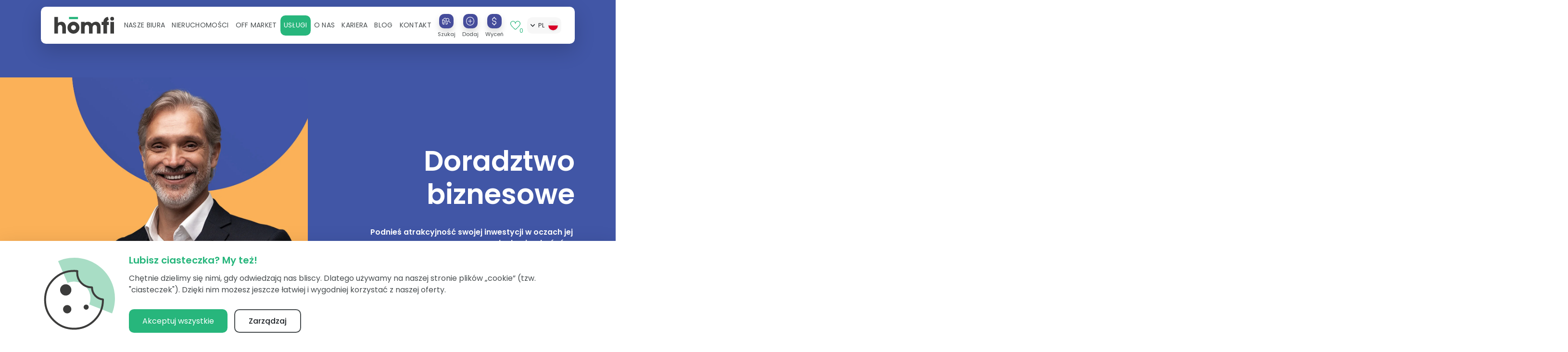

--- FILE ---
content_type: text/html; charset=utf-8
request_url: https://www.homfi.com/uslugi/dla-dewelopera/doradztwo-biznesowe
body_size: 30225
content:
<!doctype html>
<html data-n-head-ssr lang="pl-PL" data-n-head="%7B%22lang%22:%7B%22ssr%22:%22pl-PL%22%7D%7D">
  <head >
    <title>Doradztwo biznesowe - homfi</title><meta data-n-head="ssr" charset="utf-8"><meta data-n-head="ssr" name="viewport" content="width=device-width, initial-scale=1"><meta data-n-head="ssr" name="format-detection" content="telephone=no"><meta data-n-head="ssr" data-hid="og:site_name" name="og:site_name" content="homfi"><meta data-n-head="ssr" data-hid="charset" charset="utf-8"><meta data-n-head="ssr" data-hid="mobile-web-app-capable" name="mobile-web-app-capable" content="yes"><meta data-n-head="ssr" data-hid="apple-mobile-web-app-title" name="apple-mobile-web-app-title" content="homfi"><meta data-n-head="ssr" data-hid="og:type" name="og:type" property="og:type" content="website"><meta data-n-head="ssr" data-hid="description" name="description" content="Podnieś atrakcyjność swojej inwestycji w oczach jej przyszłych mieszkańców."><meta data-n-head="ssr" data-hid="og:title" name="og:title" content="Doradztwo biznesowe"><meta data-n-head="ssr" data-hid="og:description" name="og:description" content="Podnieś atrakcyjność swojej inwestycji w oczach jej przyszłych mieszkańców."><meta data-n-head="ssr" data-hid="og:image" name="og:image" content="https://admin.homfi.com/uploads/business_consulting_developer_service_ccf5125528.webp"><meta data-n-head="ssr" data-hid="og:url" name="og:url" content="https://www.homfi.com/uslugi/dla-dewelopera/doradztwo-biznesowe"><meta data-n-head="ssr" data-hid="i18n-og" property="og:locale" content="pl_PL"><meta data-n-head="ssr" data-hid="i18n-og-alt-en-US" property="og:locale:alternate" content="en_US"><meta data-n-head="ssr" data-hid="i18n-og-alt-uk-UA" property="og:locale:alternate" content="uk_UA"><link data-n-head="ssr" rel="icon" type="image/x-icon" href="/favicon-homfi.ico"><link data-n-head="ssr" data-hid="shortcut-icon" rel="shortcut icon" href="/_nuxt/icons/icon_64x64.2220dd.png"><link data-n-head="ssr" data-hid="apple-touch-icon" rel="apple-touch-icon" href="/_nuxt/icons/icon_512x512.2220dd.png" sizes="512x512"><link data-n-head="ssr" rel="manifest" href="/_nuxt/manifest.4dfff4cb.json" data-hid="manifest"><link data-n-head="ssr" data-hid="i18n-alt-pl" rel="alternate" href="https://www.homfi.com/uslugi/dla-dewelopera/doradztwo-biznesowe" hreflang="pl"><link data-n-head="ssr" data-hid="i18n-alt-pl-PL" rel="alternate" href="https://www.homfi.com/uslugi/dla-dewelopera/doradztwo-biznesowe" hreflang="pl-PL"><link data-n-head="ssr" data-hid="i18n-alt-en" rel="alternate" href="https://www.homfi.com/en/services/for-developer/business-consulting" hreflang="en"><link data-n-head="ssr" data-hid="i18n-alt-en-US" rel="alternate" href="https://www.homfi.com/en/services/for-developer/business-consulting" hreflang="en-US"><link data-n-head="ssr" data-hid="i18n-alt-uk" rel="alternate" href="https://www.homfi.com/ua/services/for-developer/business-consulting" hreflang="uk"><link data-n-head="ssr" data-hid="i18n-alt-uk-UA" rel="alternate" href="https://www.homfi.com/ua/services/for-developer/business-consulting" hreflang="uk-UA"><link data-n-head="ssr" data-hid="i18n-xd" rel="alternate" href="https://www.homfi.com/uslugi/dla-dewelopera/doradztwo-biznesowe" hreflang="x-default"><link data-n-head="ssr" data-hid="i18n-can" rel="canonical" href="https://www.homfi.com/uslugi/dla-dewelopera/doradztwo-biznesowe"><link data-n-head="ssr" rel="preload" as="image" href="https://admin.homfi.com/uploads/business_consulting_developer_service_ccf5125528.webp"><script data-n-head="ssr" src="https://static.elfsight.com/platform/platform.js" defer data-use-service-core="true"></script><script data-n-head="ssr" data-hid="gtm-script">if(!window._gtm_init){window._gtm_init=1;(function(w,n,d,m,e,p){w[d]=(w[d]==1||n[d]=='yes'||n[d]==1||n[m]==1||(w[e]&&w[e][p]&&w[e][p]()))?1:0})(window,navigator,'doNotTrack','msDoNotTrack','external','msTrackingProtectionEnabled');(function(w,d,s,l,x,y){w[x]={};w._gtm_inject=function(i){if(w.doNotTrack||w[x][i])return;w[x][i]=1;w[l]=w[l]||[];w[l].push({'gtm.start':new Date().getTime(),event:'gtm.js'});var f=d.getElementsByTagName(s)[0],j=d.createElement(s);j.async=true;j.src='https://www.googletagmanager.com/gtm.js?id='+i;f.parentNode.insertBefore(j,f);};w[y]('GTM-W4RPPL4')})(window,document,'script','dataLayer','_gtm_ids','_gtm_inject')}</script><script data-n-head="ssr" data-hid="nuxt-jsonld-612ff79a" type="application/ld+json">{"@context":"http://schema.org","@type":"BreadcrumbList","itemListElement":[{"@type":"ListItem","name":"Usługi","position":1,"item":{"@type":"Thing","@id":"https://www.homfi.com/uslugi"}},{"@type":"ListItem","name":"Dla dewelopera","position":2,"item":{"@type":"Thing","@id":"https://www.homfi.com/uslugi/dla-dewelopera"}},{"@type":"ListItem","name":"Doradztwo biznesowe","position":3}]}</script><script data-n-head="ssr" data-hid="nuxt-jsonld-19432dfe" type="application/ld+json">{"@context":"https://schema.org","@type":"RealEstateAgent","name":"homfi","legalName":"Homfi Sp. z o.o.","url":"https://www.homfi.com","logo":"https://www.homfi.com/_nuxt/img/homfi-logo.d38b0ea.svg","address":{"@type":"PostalAddress","streetAddress":"ul. Sukiennicza 8/U8","addressLocality":"Kraków","addressRegion":"Małopolskie","postalCode":"31-069","addressCountry":"PL"},"contactPoint":[{"@type":"ContactPoint","telephone":"+48 12 345 21 30","email":"hello@homfi.com","contactType":"customer service","areaServed":"PL","availableLanguage":["pl","en"],"hoursAvailable":[{"@type":"OpeningHoursSpecification","dayOfWeek":["Monday","Tuesday","Wednesday","Thursday","Friday"],"opens":"08:00","closes":"18:00"},{"@type":"OpeningHoursSpecification","dayOfWeek":"Saturday","opens":"09:00","closes":"17:00"}]},{"@type":"ContactPoint","telephone":"+48 12 345 28 63","email":"help@homfi.com","contactType":"lease management","areaServed":"PL","availableLanguage":["pl","en"],"hoursAvailable":[{"@type":"OpeningHoursSpecification","dayOfWeek":["Monday","Tuesday","Wednesday","Thursday","Friday"],"opens":"08:00","closes":"18:00"},{"@type":"OpeningHoursSpecification","dayOfWeek":"Saturday","opens":"09:00","closes":"17:00"}]}],"openingHoursSpecification":[{"@type":"OpeningHoursSpecification","dayOfWeek":["Monday","Tuesday","Wednesday","Thursday","Friday"],"opens":"08:00","closes":"18:00"},{"@type":"OpeningHoursSpecification","dayOfWeek":"Saturday","opens":"09:00","closes":"17:00"}],"sameAs":["https://pl-pl.facebook.com/homficom/","https://www.instagram.com/homfi_com/","https://pl.linkedin.com/company/homficom","https://www.youtube.com/channel/UCyOplDf7SPNoSEXwZguGO0g"]}</script><link rel="preload" href="/_nuxt/57865dd.js" as="script"><link rel="preload" href="/_nuxt/70e9a49.js" as="script"><link rel="preload" href="/_nuxt/css/2844baf.css" as="style"><link rel="preload" href="/_nuxt/7e2a48a.js" as="script"><link rel="preload" href="/_nuxt/css/10355ec.css" as="style"><link rel="preload" href="/_nuxt/56b4cd3.js" as="script"><link rel="preload" href="/_nuxt/fonts/poppins-v19-latin-ext-300.adf7632.eot" as="font" type="font/eot" crossorigin><link rel="preload" href="/_nuxt/fonts/poppins-v19-latin-ext-300.ace5b92.woff2" as="font" type="font/woff2" crossorigin><link rel="preload" href="/_nuxt/fonts/poppins-v19-latin-ext-300.170b4e2.woff" as="font" type="font/woff" crossorigin><link rel="preload" href="/_nuxt/fonts/poppins-v19-latin-ext-300.e3c7ef4.ttf" as="font" type="font/ttf" crossorigin><link rel="preload" href="/_nuxt/fonts/poppins-v19-latin-ext-500.0b9a652.eot" as="font" type="font/eot" crossorigin><link rel="preload" href="/_nuxt/fonts/poppins-v19-latin-ext-500.fd92e6e.woff2" as="font" type="font/woff2" crossorigin><link rel="preload" href="/_nuxt/fonts/poppins-v19-latin-ext-500.48830cb.woff" as="font" type="font/woff" crossorigin><link rel="preload" href="/_nuxt/fonts/poppins-v19-latin-ext-500.e477f7f.ttf" as="font" type="font/ttf" crossorigin><link rel="preload" href="/_nuxt/fonts/poppins-v19-latin-ext-regular.b142336.eot" as="font" type="font/eot" crossorigin><link rel="preload" href="/_nuxt/fonts/poppins-v19-latin-ext-regular.3d7b6a7.woff2" as="font" type="font/woff2" crossorigin><link rel="preload" href="/_nuxt/fonts/poppins-v19-latin-ext-regular.14235fe.woff" as="font" type="font/woff" crossorigin><link rel="preload" href="/_nuxt/fonts/poppins-v19-latin-ext-regular.1dbb956.ttf" as="font" type="font/ttf" crossorigin><link rel="preload" href="/_nuxt/fonts/poppins-v19-latin-ext-600.fdfe223.eot" as="font" type="font/eot" crossorigin><link rel="preload" href="/_nuxt/fonts/poppins-v19-latin-ext-600.2f38fe1.woff" as="font" type="font/woff" crossorigin><link rel="preload" href="/_nuxt/fonts/poppins-v19-latin-ext-600.ef5f5c0.ttf" as="font" type="font/ttf" crossorigin><link rel="preload" href="/_nuxt/fonts/poppins-v19-latin-ext-700.42ce053.eot" as="font" type="font/eot" crossorigin><link rel="preload" href="/_nuxt/fonts/poppins-v19-latin-ext-700.26810ac.woff2" as="font" type="font/woff2" crossorigin><link rel="preload" href="/_nuxt/fonts/poppins-v19-latin-ext-700.8589147.woff" as="font" type="font/woff" crossorigin><link rel="preload" href="/_nuxt/fonts/poppins-v19-latin-ext-700.047a47d.ttf" as="font" type="font/ttf" crossorigin><link rel="preload" href="/_nuxt/fonts/poppins-v19-latin-ext-800.42c8265.eot" as="font" type="font/eot" crossorigin><link rel="preload" href="/_nuxt/fonts/poppins-v19-latin-ext-800.d28c14a.woff2" as="font" type="font/woff2" crossorigin><link rel="preload" href="/_nuxt/fonts/poppins-v19-latin-ext-800.769b853.woff" as="font" type="font/woff" crossorigin><link rel="preload" href="/_nuxt/fonts/poppins-v19-latin-ext-800.55fcca6.ttf" as="font" type="font/ttf" crossorigin><link rel="preload" href="/_nuxt/fonts/poppins-v19-latin-ext-900.e1e7875.eot" as="font" type="font/eot" crossorigin><link rel="preload" href="/_nuxt/fonts/poppins-v19-latin-ext-900.20db451.woff2" as="font" type="font/woff2" crossorigin><link rel="preload" href="/_nuxt/fonts/poppins-v19-latin-ext-900.6c3dcd3.woff" as="font" type="font/woff" crossorigin><link rel="preload" href="/_nuxt/fonts/poppins-v19-latin-ext-900.1eb9441.ttf" as="font" type="font/ttf" crossorigin><link rel="preload" href="/_nuxt/fonts/poppins-v19-latin-ext-600.244563a.woff2" as="font" type="font/woff2" crossorigin><link rel="preload" href="/_nuxt/fonts/VideoJS.f72fc39.eot" as="font" type="font/eot" crossorigin><link rel="preload" href="/_nuxt/css/c35543b.css" as="style"><link rel="preload" href="/_nuxt/6a4e548.js" as="script"><link rel="stylesheet" href="/_nuxt/css/2844baf.css"><link rel="stylesheet" href="/_nuxt/css/10355ec.css"><link rel="stylesheet" href="/_nuxt/css/c35543b.css">
  </head>
  <body data-navigation-collapsed="true" data-n-head="%7B%22data-navigation-collapsed%22:%7B%22ssr%22:true%7D%7D">
    <noscript data-n-head="ssr" data-hid="gtm-noscript" data-pbody="true"><iframe src="https://www.googletagmanager.com/ns.html?id=GTM-W4RPPL4&" height="0" width="0" style="display:none;visibility:hidden" title="gtm"></iframe></noscript><div data-server-rendered="true" id="__nuxt"><!----><div id="__layout"><div data-v-75ada1d0><nav id="main-navigation" data-v-75ada1d0><div id="navbar-container" class="fixed-top container"><nav class="navbar sticky-top navbar-light bg-light navbar-expand-xl"><a href="/" target="_self" class="navbar-brand nuxt-link-active"><img src="/_nuxt/img/homfi-logo.d38b0ea.svg" alt="agencja nieruchomości homfi" class="h-35px max-w-100"></a> <li class="form-inline ml-auto d-xl-none"><form class="form-inline"><div class="d-flex align-items-center" data-v-3e2c77d9><a href="/nieruchomosci/wyszukiwarka" target="_self" class="text-center d-inline-flex flex-column mr-2 mr-sm-4 text-hover-purple" data-v-3e2c77d9><div class="b-aspect d-flex w-30px mx-auto"><div class="b-aspect-sizer flex-grow-1" style="padding-bottom:100%;height:0;"></div><div class="b-aspect-content flex-grow-1 w-100 mw-100" style="margin-left:-100%;"><button aria-label="Szukaj" type="button" class="btn p-0 shadow w-100 h-100 btn-purple"><span class="app-icon line-height-sm app-icon--house-find app-icon-lg" style="--background-color:var(--white);" data-v-6f6a098a><svg id="Group_1212" data-name="Group 1212" xmlns="http://www.w3.org/2000/svg" xmlns:xlink="http://www.w3.org/1999/xlink" width="21.737309" height="16.788908" viewBox="0 0 21.737309 16.788908">
  <defs>
    <clipPath id="clip-path-house-find">
      <rect id="Rectangle_364" data-name="Rectangle 364" width="26.705" height="19.982" fill="none" stroke="#707070" stroke-width="1.3"/>
    </clipPath>
  </defs>
  <g id="Group_1203" data-name="Group 1203" transform="translate(-2.4952574,-1.5981568)">
    <g id="Group_1202" data-name="Group 1202" transform="translate(0 0)" clip-path="url(#clip-path-house-find)">
      <line id="Line_87" data-name="Line 87" x1="4.547" y1="4.547" transform="translate(19.029 9.444)" fill="none" stroke="#27b67c" stroke-linecap="round" stroke-linejoin="round" stroke-width="1.3"/>
      <path id="Path_439" data-name="Path 439" d="M6.057,25.025H5.4a2.939,2.939,0,0,1-2.939-2.94V17.217" transform="translate(1.358 -7.288)" fill="none" stroke="#3c3c3b" stroke-linecap="round" stroke-linejoin="round" stroke-width="1.3"/>
      <path id="Path_440" data-name="Path 440" d="M24.694,23.575V25.43a2.94,2.94,0,0,1-2.94,2.94h-.882" transform="translate(-8.325 -10.633)" fill="none" stroke="#3c3c3b" stroke-linecap="round" stroke-linejoin="round" stroke-width="1.3"/>
      <path id="Path_441" data-name="Path 441" d="M10.087,26.622V21.442a1.161,1.161,0,0,1,1.192-1.128h2.7a1.162,1.162,0,0,1,1.192,1.128v5.179" transform="translate(-2.651 -8.917)" fill="none" stroke="#3c3c3b" stroke-linecap="round" stroke-linejoin="round" stroke-width="1.3"/>
      <path id="Path_442" data-name="Path 442" d="M7.967,6.834H1.5a.5.5,0,0,1-.3-.89L3.988,3.855,7.671,1.1a.5.5,0,0,1,.592,0L9.949,2.361" transform="translate(2.129 1.244)" fill="none" stroke="#3c3c3b" stroke-linecap="round" stroke-linejoin="round" stroke-width="1.3"/>
      <circle id="Ellipse_24" data-name="Ellipse 24" cx="3.752" cy="3.752" r="3.752" transform="translate(12.523 3.019)" fill="none" stroke="#27b67c" stroke-width="1.3"/>
    </g>
  </g>
</svg>
</span></button></div></div> <small class="line-height-sm mt-2">
            Szukaj
        </small></a> <div class="text-center d-inline-flex flex-column mr-2 mr-sm-4 text-hover-purple" data-v-3e2c77d9><div class="b-aspect d-flex w-30px mx-auto"><div class="b-aspect-sizer flex-grow-1" style="padding-bottom:100%;height:0;"></div><div class="b-aspect-content flex-grow-1 w-100 mw-100" style="margin-left:-100%;"><button aria-label="Dodaj" type="button" class="btn p-0 shadow w-100 h-100 btn-purple"><span class="app-icon line-height-sm app-icon--add app-icon-lg" style="--background-color:var(--white);" data-v-6f6a098a><?xml version="1.0" encoding="UTF-8" standalone="no"?>
<!-- Created with Inkscape (http://www.inkscape.org/) -->

<svg
   xmlns:dc="http://purl.org/dc/elements/1.1/"
   xmlns:cc="http://creativecommons.org/ns#"
   xmlns:rdf="http://www.w3.org/1999/02/22-rdf-syntax-ns#"
   xmlns:svg="http://www.w3.org/2000/svg"
   xmlns="http://www.w3.org/2000/svg"
   xmlns:sodipodi="http://sodipodi.sourceforge.net/DTD/sodipodi-0.dtd"
   xmlns:inkscape="http://www.inkscape.org/namespaces/inkscape"
   width="19"
   height="19"
   viewBox="0 0 5.0270833 5.0270833"
   version="1.1"
   id="svg831"
   inkscape:version="0.92.4 (5da689c313, 2019-01-14)"
   sodipodi:docname="add.svg">
  <defs
     id="defs825" />
  <sodipodi:namedview
     id="base"
     pagecolor="#ffffff"
     bordercolor="#666666"
     borderopacity="1.0"
     inkscape:pageopacity="0.0"
     inkscape:pageshadow="2"
     inkscape:zoom="31.678384"
     inkscape:cx="16.951313"
     inkscape:cy="9.161141"
     inkscape:document-units="mm"
     inkscape:current-layer="layer1"
     showgrid="false"
     inkscape:window-width="1928"
     inkscape:window-height="790"
     inkscape:window-x="2978"
     inkscape:window-y="75"
     inkscape:window-maximized="0" />
  <metadata
     id="metadata828">
    <rdf:RDF>
      <cc:Work
         rdf:about="">
        <dc:format>image/svg+xml</dc:format>
        <dc:type
           rdf:resource="http://purl.org/dc/dcmitype/StillImage" />
        <dc:title></dc:title>
      </cc:Work>
    </rdf:RDF>
  </metadata>
  <g
     id="layer1"
     transform="translate(0,-291.97291)">
    <circle
       opacity="1"
       fill="none"
       fill-opacity="1"
       stroke="#3c3c3b"
       stroke-width="0.32193142"
       stroke-miterlimit="4"
       stroke-dasharray="none"
       stroke-opacity="1"
       id="path1379"
       cx="2.5135417"
       cy="294.48645"
       r="2.352576" />
    <g
       id="Group_991"
       transform="matrix(0.18708867,0.18708867,-0.18708867,0.18708867,2.5135417,293.36392)">
      <line
         fill="none"
         stroke="#27b67c"
         stroke-width="1.29999995"
         stroke-linecap="round"
         x2="0"
         y1="0"
         id="Line_56"
         x1="6"
         y2="6" />
      <line
          fill="none"
          stroke="#27b67c"
          stroke-width="1.29999995"
          stroke-linecap="round"
         y1="0"
         x1="0"
         id="Line_58"
         x2="6"
         y2="6" />
    </g>
  </g>
</svg>
</span></button></div></div> <small class="line-height-sm mt-2">
            Dodaj
        </small></div> <div class="text-center d-inline-flex flex-column mr-4 mr-xxl-8 text-hover-purple" data-v-3e2c77d9><div class="b-aspect d-flex w-30px mx-auto"><div class="b-aspect-sizer flex-grow-1" style="padding-bottom:100%;height:0;"></div><div class="b-aspect-content flex-grow-1 w-100 mw-100" style="margin-left:-100%;"><button aria-label="Wyceń" type="button" class="btn p-0 shadow w-100 h-100 btn-purple"><span class="app-icon line-height-sm app-icon--dollar app-icon-lg" style="--background-color:var(--white);" data-v-6f6a098a><svg id="Group_329" data-name="Group 329" xmlns="http://www.w3.org/2000/svg" xmlns:xlink="http://www.w3.org/1999/xlink" width="12.6" height="24.988" viewBox="0 0 12.6 24.988">
  <defs>
    <clipPath id="clip-path-dollar">
      <rect id="Rectangle_193" data-name="Rectangle 193" width="12.6" height="24.988" fill="none"/>
    </clipPath>
  </defs>
  <g id="Group_328" data-name="Group 328" transform="translate(0 0)" clip-path="url(#clip-path-dollar)">
    <line id="Line_62" data-name="Line 62" y2="2.286" transform="translate(6.3 21.885)" fill="none" stroke="#27b67c" stroke-linecap="round" stroke-linejoin="round" stroke-width="2"/>
    <line id="Line_63" data-name="Line 63" y2="2.331" transform="translate(6.3 0.817)" fill="none" stroke="#27b67c" stroke-linecap="round" stroke-linejoin="round" stroke-width="2"/>
    <path id="Path_411" data-name="Path 411" d="M1,17.843C1,20.4,3.455,22.47,6.483,22.47s5.482-2.072,5.482-4.627-2.455-4.627-5.482-4.627l-.049,0C3.407,13.215,1,11.149,1,8.594S3.455,3.967,6.483,3.967s5.482,2.072,5.482,4.627" transform="translate(-0.183 -0.725)" fill="none" stroke="#3c3c3b" stroke-linecap="round" stroke-linejoin="round" stroke-width="2"/>
  </g>
</svg>
</span></button></div></div> <small class="line-height-sm mt-2">
            Wyceń
        </small></div> <a href="/nieruchomosci/ulubione" target="_self" class="position-relative d-flex align-items-center mr-4 mr-xxl-8" data-v-3e2c77d9><span class="app-icon app-icon--heart app-icon-xl" style="--background-color:var(--white);" data-v-6f6a098a data-v-3e2c77d9><?xml version="1.0" encoding="UTF-8" standalone="no"?>
<svg
   xmlns:dc="http://purl.org/dc/elements/1.1/"
   xmlns:cc="http://creativecommons.org/ns#"
   xmlns:rdf="http://www.w3.org/1999/02/22-rdf-syntax-ns#"
   xmlns:svg="http://www.w3.org/2000/svg"
   xmlns="http://www.w3.org/2000/svg"
   xmlns:sodipodi="http://sodipodi.sourceforge.net/DTD/sodipodi-0.dtd"
   xmlns:inkscape="http://www.inkscape.org/namespaces/inkscape"
   width="36.007389"
   height="31.056715"
   viewBox="0 0 36.00739 31.056714"
   version="1.1"
   id="svg8"
   sodipodi:docname="heart.svg"
   inkscape:version="0.92.4 (5da689c313, 2019-01-14)">
  <metadata
     id="metadata12">
    <rdf:RDF>
      <cc:Work
         rdf:about="">
        <dc:format>image/svg+xml</dc:format>
        <dc:type
           rdf:resource="http://purl.org/dc/dcmitype/StillImage" />
        <dc:title></dc:title>
      </cc:Work>
    </rdf:RDF>
  </metadata>
  <sodipodi:namedview
     pagecolor="#ffffff"
     bordercolor="#666666"
     borderopacity="1"
     objecttolerance="10"
     gridtolerance="10"
     guidetolerance="10"
     inkscape:pageopacity="0"
     inkscape:pageshadow="2"
     inkscape:window-width="872"
     inkscape:window-height="480"
     id="namedview10"
     showgrid="false"
     fit-margin-top="0"
     fit-margin-left="0"
     fit-margin-right="0"
     fit-margin-bottom="0"
     inkscape:zoom="6.3208075"
     inkscape:cx="18.005054"
     inkscape:cy="15.525582"
     inkscape:window-x="0"
     inkscape:window-y="0"
     inkscape:window-maximized="0"
     inkscape:current-layer="svg8" />
  <defs
     id="defs4">
    <clipPath
       id="clip-path-heart">
      <rect
         id="Rectangle_175"
         data-name="Rectangle 175"
         width="40.300999"
         height="37.337002"
         transform="translate(-2,-3)"
         x="0"
         y="0"
         style="fill:none" />
    </clipPath>
  </defs>
  <g
     id="Group_289"
     data-name="Group 289"
     transform="translate(-0.14544538,-0.13736834)"
     clip-path="url(#clip-path-heart)">
    <path
       id="Path_373"
       data-name="Path 373"
       d="m 20.115,29.228 a 3.094,3.094 0 0 1 -4.224,0 C 12.98,26.51 7.815,21.6 5.377,18.708 A 24.367,24.367 0 0 1 1.844,13.465 C -0.747,7.933 2.9,1.272 9,1.008 a 8.626,8.626 0 0 1 9.009,8.618 8.627,8.627 0 0 1 9.01,-8.618 c 6.1,0.264 9.749,6.925 7.157,12.458 a 24.24,24.24 0 0 1 -3.532,5.242 c -2.436,2.892 -7.611,7.804 -10.529,10.52 z"
       transform="translate(0.139,0.138)"
       fill="none" stroke="#27b67c" stroke-linecap="round" stroke-linejoin="round" stroke-width="2" />
  </g>
</svg>
</span> <span class="badge p-1 font-size-sm text-primary font-weight-normal badge-transparent" data-v-3e2c77d9>
            0
        </span></a></div></form></li> <button type="button" aria-label="Toggle navigation" class="navbar-toggler"><svg aria-hidden="true" focusable="false" data-prefix="fas" data-icon="bars" role="img" xmlns="http://www.w3.org/2000/svg" viewBox="0 0 448 512" class="svg-inline--fa fa-bars fa-fw fa-lg"><path fill="currentColor" d="M0 96C0 78.33 14.33 64 32 64H416C433.7 64 448 78.33 448 96C448 113.7 433.7 128 416 128H32C14.33 128 0 113.7 0 96zM0 256C0 238.3 14.33 224 32 224H416C433.7 224 448 238.3 448 256C448 273.7 433.7 288 416 288H32C14.33 288 0 273.7 0 256zM416 448H32C14.33 448 0 433.7 0 416C0 398.3 14.33 384 32 384H416C433.7 384 448 398.3 448 416C448 433.7 433.7 448 416 448z"></path></svg></button> <div id="navbar-toggle-collapse" class="navbar-collapse collapse" style="display:none;"><ul class="navbar-nav"><li class="nav-item b-nav-dropdown dropdown"><a role="button" aria-haspopup="true" aria-expanded="false" href="#" target="_self" class="nav-link dropdown-toggle position-relative dropdown-toggle-no-caret"><div class="d-flex justify-content-between align-items-center w-100"><div class="d-inline-block">
                                        Nasze biura
                                    </div> <svg aria-hidden="true" focusable="false" data-prefix="fas" data-icon="angle-down" role="img" xmlns="http://www.w3.org/2000/svg" viewBox="0 0 384 512" class="d-block d-xl-none svg-inline--fa fa-angle-down"><path fill="currentColor" d="M192 384c-8.188 0-16.38-3.125-22.62-9.375l-160-160c-12.5-12.5-12.5-32.75 0-45.25s32.75-12.5 45.25 0L192 306.8l137.4-137.4c12.5-12.5 32.75-12.5 45.25 0s12.5 32.75 0 45.25l-160 160C208.4 380.9 200.2 384 192 384z"></path></svg></div></a><ul tabindex="-1" class="dropdown-menu"> <li role="presentation" class="dropdown-form"><form tabindex="-1" class="b-dropdown-form nav-items-grid-1"><ul class="list-unstyled"><li class="nav-item"><a href="/biuro-nieruchomosci/#" target="_self" tabindex="-1" aria-disabled="true" class="nav-link disabled no-rotate font-weight-bold text-xl-nowrap text-body bg-transparent text-transform-none"><span>
                                            Placówki homfi
                                        </span> <!----></a></li> <li class="nav-item"><a href="/biuro-nieruchomosci/bialystok" target="_self" class="nav-link text-transform-none text-xl-nowrap">
                                        Biuro nieruchomości Białystok
                                    </a></li><li class="nav-item"><a href="/biuro-nieruchomosci/gdansk" target="_self" class="nav-link text-transform-none text-xl-nowrap">
                                        Biuro nieruchomości Gdańsk
                                    </a></li><li class="nav-item"><a href="/biuro-nieruchomosci/katowice" target="_self" class="nav-link text-transform-none text-xl-nowrap">
                                        Biuro nieruchomości Katowice
                                    </a></li><li class="nav-item"><a href="/biuro-nieruchomosci/kielce" target="_self" class="nav-link text-transform-none text-xl-nowrap">
                                        Biuro nieruchomości Kielce
                                    </a></li><li class="nav-item"><a href="/biuro-nieruchomosci/krakow" target="_self" class="nav-link text-transform-none text-xl-nowrap">
                                        Biuro nieruchomości Kraków
                                    </a></li><li class="nav-item"><a href="/biuro-nieruchomosci/lublin" target="_self" class="nav-link text-transform-none text-xl-nowrap">
                                        Biuro nieruchomości Lublin
                                    </a></li><li class="nav-item"><a href="/biuro-nieruchomosci/lodz" target="_self" class="nav-link text-transform-none text-xl-nowrap">
                                        Biuro nieruchomości Łódź
                                    </a></li><li class="nav-item"><a href="/biuro-nieruchomosci/poznan" target="_self" class="nav-link text-transform-none text-xl-nowrap">
                                        Biuro nieruchomości Poznań
                                    </a></li><li class="nav-item"><a href="/biuro-nieruchomosci/radom" target="_self" class="nav-link text-transform-none text-xl-nowrap">
                                        Biuro nieruchomości Radom
                                    </a></li><li class="nav-item"><a href="/biuro-nieruchomosci/rzeszow" target="_self" class="nav-link text-transform-none text-xl-nowrap">
                                        Biuro nieruchomości Rzeszów
                                    </a></li><li class="nav-item"><a href="/biuro-nieruchomosci/torun" target="_self" class="nav-link text-transform-none text-xl-nowrap">
                                        Biuro nieruchomości Toruń
                                    </a></li><li class="nav-item"><a href="/biuro-nieruchomosci/warszawa" target="_self" class="nav-link text-transform-none text-xl-nowrap">
                                        Biuro nieruchomości Warszawa
                                    </a></li><li class="nav-item"><a href="/biuro-nieruchomosci/wroclaw" target="_self" class="nav-link text-transform-none text-xl-nowrap">
                                        Biuro nieruchomości Wrocław
                                    </a></li></ul><ul class="list-unstyled"><li class="nav-item"><a href="/biuro-nieruchomosci/#agenci-lokalni" target="_self" class="nav-link no-rotate font-weight-bold text-xl-nowrap text-body bg-transparent text-transform-none"><span>
                                            Zobacz agentów lokalnych homfi
                                        </span> <span class="app-icon ml-2 text-primary app-icon--chevron-right app-icon-sm current-color" style="--background-color:var(--white);" data-v-6f6a098a><?xml version="1.0" encoding="UTF-8"?>
<svg id="arrow" width="22.644" height="33.094" version="1.1" viewBox="0 0 22.644 33.094" xml:space="preserve" xmlns="http://www.w3.org/2000/svg">
    <g id="Group_1053" transform="matrix(-1 0 0 1 42.37 -3.3463)">
        <g id="Path_498" transform="matrix(-1 0 0 1 62.096 0)">
            <path id="path5" class="st0"
                  d="m22.23 36.44c-0.74 0-1.46-0.32-1.96-0.94-0.86-1.08-0.68-2.65 0.4-3.51l15.19-12.09-15.19-12.1c-1.08-0.86-1.26-2.43-0.4-3.51s2.43-1.26 3.51-0.4l17.65 14.05c0.6 0.47 0.94 1.19 0.94 1.96s-0.35 1.48-0.94 1.96l-17.65 14.04c-0.46 0.36-1.01 0.54-1.55 0.54z"
                  fill="#3c3c3b"/>
        </g>
    </g>
</svg>
</span></a></li> </ul></form></li></ul></li><li class="nav-item b-nav-dropdown dropdown"><a role="button" aria-haspopup="true" aria-expanded="false" href="#" target="_self" class="nav-link dropdown-toggle position-relative dropdown-toggle-no-caret"><div class="d-flex justify-content-between align-items-center w-100"><div class="d-inline-block">
                                        Nieruchomości
                                    </div> <svg aria-hidden="true" focusable="false" data-prefix="fas" data-icon="angle-down" role="img" xmlns="http://www.w3.org/2000/svg" viewBox="0 0 384 512" class="d-block d-xl-none svg-inline--fa fa-angle-down"><path fill="currentColor" d="M192 384c-8.188 0-16.38-3.125-22.62-9.375l-160-160c-12.5-12.5-12.5-32.75 0-45.25s32.75-12.5 45.25 0L192 306.8l137.4-137.4c12.5-12.5 32.75-12.5 45.25 0s12.5 32.75 0 45.25l-160 160C208.4 380.9 200.2 384 192 384z"></path></svg></div></a><ul tabindex="-1" class="dropdown-menu"> <li role="presentation"><a href="/nieruchomosci/wyszukiwarka/bialystok" role="menuitem" target="_self" class="dropdown-item">
                                    Nieruchomości Białystok
                                </a></li><li role="presentation"><a href="/nieruchomosci/wyszukiwarka/gdansk" role="menuitem" target="_self" class="dropdown-item">
                                    Nieruchomości Gdańsk
                                </a></li><li role="presentation"><a href="/nieruchomosci/wyszukiwarka/katowice" role="menuitem" target="_self" class="dropdown-item">
                                    Nieruchomości Katowice
                                </a></li><li role="presentation"><a href="/nieruchomosci/wyszukiwarka/kielce" role="menuitem" target="_self" class="dropdown-item">
                                    Nieruchomości Kielce
                                </a></li><li role="presentation"><a href="/nieruchomosci/wyszukiwarka/krakow" role="menuitem" target="_self" class="dropdown-item">
                                    Nieruchomości Kraków
                                </a></li><li role="presentation"><a href="/nieruchomosci/wyszukiwarka/lublin" role="menuitem" target="_self" class="dropdown-item">
                                    Nieruchomości Lublin
                                </a></li><li role="presentation"><a href="/nieruchomosci/wyszukiwarka/lodz" role="menuitem" target="_self" class="dropdown-item">
                                    Nieruchomości Łódź
                                </a></li><li role="presentation"><a href="/nieruchomosci/wyszukiwarka/poznan" role="menuitem" target="_self" class="dropdown-item">
                                    Nieruchomości Poznań
                                </a></li><li role="presentation"><a href="/nieruchomosci/wyszukiwarka/radom" role="menuitem" target="_self" class="dropdown-item">
                                    Nieruchomości Radom
                                </a></li><li role="presentation"><a href="/nieruchomosci/wyszukiwarka/rzeszow" role="menuitem" target="_self" class="dropdown-item">
                                    Nieruchomości Rzeszów
                                </a></li><li role="presentation"><a href="/nieruchomosci/wyszukiwarka/torun" role="menuitem" target="_self" class="dropdown-item">
                                    Nieruchomości Toruń
                                </a></li><li role="presentation"><a href="/nieruchomosci/wyszukiwarka/warszawa" role="menuitem" target="_self" class="dropdown-item">
                                    Nieruchomości Warszawa
                                </a></li><li role="presentation"><a href="/nieruchomosci/wyszukiwarka/wroclaw" role="menuitem" target="_self" class="dropdown-item">
                                    Nieruchomości Wrocław
                                </a></li></ul></li><li class="nav-item"><a href="/nieruchomosci/off-market/wyszukiwarka" target="_self" class="nav-link">
                            Off Market
                        </a></li><li class="nav-item b-nav-dropdown dropdown"><a role="button" aria-haspopup="true" aria-expanded="false" href="#" target="_self" class="nav-link dropdown-toggle position-relative active dropdown-toggle-no-caret"><div class="d-flex justify-content-between align-items-center w-100"><div class="d-inline-block nuxt-link-active">
                                        Usługi
                                    </div> <svg aria-hidden="true" focusable="false" data-prefix="fas" data-icon="angle-down" role="img" xmlns="http://www.w3.org/2000/svg" viewBox="0 0 384 512" class="d-block d-xl-none svg-inline--fa fa-angle-down"><path fill="currentColor" d="M192 384c-8.188 0-16.38-3.125-22.62-9.375l-160-160c-12.5-12.5-12.5-32.75 0-45.25s32.75-12.5 45.25 0L192 306.8l137.4-137.4c12.5-12.5 32.75-12.5 45.25 0s12.5 32.75 0 45.25l-160 160C208.4 380.9 200.2 384 192 384z"></path></svg></div></a><ul tabindex="-1" class="dropdown-menu"> <li role="presentation" class="py-4 px-0 dropdown-form"><form active-class="active" tabindex="-1" class="b-dropdown-form"><a href="/uslugi/dla-ciebie"><div class="font-size-lg pl-4 mb-4 d-flex align-items-center"><img src="/_nuxt/img/home-primary-icon.d5bd225.svg" alt="icon"> <span class="ml-4">Dla Ciebie</span></div></a> <ul class="nav-items-grid-3 w-xl-800px list-unstyled"><li data-service-for="owners" class="navbar-text font-weight-bold">
                                                Dla właścicieli
                                            </li> <li data-service-for="seekers" class="navbar-text font-weight-bold">
                                                Dla poszukujących
                                            </li> <li data-service-for="other" class="navbar-text font-weight-bold">
                                                Inne
                                            </li> <li data-service-for="owners" class="nav-item"><a href="/uslugi/dla-ciebie/sprzedaz-nieruchomosci" target="_self" class="nav-link text-transform-none">
                                                Sprzedaż nieruchomości
                                            </a></li> <li data-service-for="owners" class="nav-item"><a href="/uslugi/dla-ciebie/wynajem-nieruchomosci" target="_self" class="nav-link text-transform-none">
                                                Wynajem nieruchomości
                                            </a></li> <li data-service-for="owners" class="nav-item"><a href="/uslugi/dla-ciebie/wynajem-nieruchomosci/wynajem-i-zarzadzanie-najmem" target="_self" class="nav-link text-transform-none no-rotate"><div><span class="app-icon mr-2 app-icon--subitem app-icon-sm" style="--background-color:var(--white);" data-v-6f6a098a><svg xmlns="http://www.w3.org/2000/svg" width="9" height="9" viewBox="0 0 9 9" fill="none">
    <path d="M8.5 8H1V0" stroke="#27b67c" fill="none"/>
</svg>
</span> <span>Wynajem i zarządzanie najmem</span></div></a></li><li data-service-for="owners" class="nav-item"><a href="/uslugi/dla-ciebie/wynajem-nieruchomosci/wynajem-krotkoterminowy" target="_self" class="nav-link text-transform-none no-rotate"><div><span class="app-icon mr-2 app-icon--subitem app-icon-sm" style="--background-color:var(--white);" data-v-6f6a098a><svg xmlns="http://www.w3.org/2000/svg" width="9" height="9" viewBox="0 0 9 9" fill="none">
    <path d="M8.5 8H1V0" stroke="#27b67c" fill="none"/>
</svg>
</span> <span>Wynajem krótkoterminowy</span></div></a></li><li data-service-for="owners" class="nav-item"><a href="/uslugi/dla-ciebie/projektowanie-wnetrz" target="_self" class="nav-link text-transform-none">
                                                Projektowanie wnętrz
                                            </a></li> <li data-service-for="owners" class="nav-item"><a href="/uslugi/dla-ciebie/certyfikaty-energetyczne/zamow" target="_self" class="nav-link text-transform-none">
                                                Certyfikaty energetyczne
                                            </a></li> <li data-service-for="seekers" class="nav-item"><a href="/uslugi/dla-ciebie/zakup-nieruchomosci" target="_self" class="nav-link text-transform-none">
                                                Zakup nieruchomości
                                            </a></li> <li data-service-for="seekers" class="nav-item"><a href="/uslugi/dla-ciebie/najem-nieruchomosci" target="_self" class="nav-link text-transform-none">
                                                Najem nieruchomości
                                            </a></li> <li data-service-for="seekers" class="nav-item"><a href="/uslugi/dla-ciebie/najem-nieruchomosci/najem-standardowy" target="_self" class="nav-link text-transform-none no-rotate"><div><span class="app-icon mr-2 app-icon--subitem app-icon-sm" style="--background-color:var(--white);" data-v-6f6a098a><svg xmlns="http://www.w3.org/2000/svg" width="9" height="9" viewBox="0 0 9 9" fill="none">
    <path d="M8.5 8H1V0" stroke="#27b67c" fill="none"/>
</svg>
</span> <span>Najem standardowy</span></div></a></li><li data-service-for="seekers" class="nav-item"><a href="/uslugi/dla-ciebie/najem-nieruchomosci/lekki-start" target="_self" class="nav-link text-transform-none no-rotate"><div><span class="app-icon mr-2 app-icon--subitem app-icon-sm" style="--background-color:var(--white);" data-v-6f6a098a><svg xmlns="http://www.w3.org/2000/svg" width="9" height="9" viewBox="0 0 9 9" fill="none">
    <path d="M8.5 8H1V0" stroke="#27b67c" fill="none"/>
</svg>
</span> <span>Lekki Start</span></div></a></li><li data-service-for="seekers" class="nav-item"><a href="/uslugi/dla-ciebie/finansowanie-nieruchomosci" target="_self" class="nav-link text-transform-none">
                                                Finansowanie nieruchomości
                                            </a></li> <li data-service-for="other" class="nav-item"><a href="/uslugi/dla-ciebie/ubezpieczenia" target="_self" class="nav-link text-transform-none">
                                                Ubezpieczenia
                                            </a></li> <li data-service-for="other" class="nav-item"><a href="/uslugi/dla-ciebie/internet-i-telewizja" target="_self" class="nav-link text-transform-none">
                                                Internet i telewizja
                                            </a></li> </ul></form></li><li role="presentation" class="py-4 px-0 dropdown-form"><form active-class="active" tabindex="-1" class="b-dropdown-form"><a href="/uslugi/dla-dewelopera" class="nuxt-link-active"><div class="font-size-lg pl-4 mb-4 d-flex align-items-center"><img src="/_nuxt/img/building-blue-icon.44d3db1.svg" alt="icon"> <span class="ml-4">Dla dewelopera</span></div></a> <ul class="nav-items-grid-3 w-xl-800px list-unstyled"><!----> <li data-service-for="developer" class="nav-item"><a href="/uslugi/dla-dewelopera/doradztwo-biznesowe" aria-current="page" target="_self" class="nav-link active nuxt-link-active text-transform-none">
                                                Doradztwo biznesowe
                                            </a></li> <li data-service-for="developer" class="nav-item"><a href="/uslugi/dla-dewelopera/sprzedaz-inwestycji-deweloperskich" target="_self" class="nav-link text-transform-none">
                                                Sprzedaż inwestycji deweloperskich
                                            </a></li> <li data-service-for="developer" class="nav-item"><a href="/uslugi/dla-dewelopera/marketing-inwestycji-deweloperskich" target="_self" class="nav-link text-transform-none">
                                                Marketing inwestycji deweloperskich
                                            </a></li> </ul></form></li></ul></li><li class="nav-item b-nav-dropdown dropdown"><a role="button" aria-haspopup="true" aria-expanded="false" href="#" target="_self" class="nav-link dropdown-toggle position-relative dropdown-toggle-no-caret"><div class="d-flex justify-content-between align-items-center w-100"><div class="d-inline-block">
                                        O nas
                                    </div> <svg aria-hidden="true" focusable="false" data-prefix="fas" data-icon="angle-down" role="img" xmlns="http://www.w3.org/2000/svg" viewBox="0 0 384 512" class="d-block d-xl-none svg-inline--fa fa-angle-down"><path fill="currentColor" d="M192 384c-8.188 0-16.38-3.125-22.62-9.375l-160-160c-12.5-12.5-12.5-32.75 0-45.25s32.75-12.5 45.25 0L192 306.8l137.4-137.4c12.5-12.5 32.75-12.5 45.25 0s12.5 32.75 0 45.25l-160 160C208.4 380.9 200.2 384 192 384z"></path></svg></div></a><ul tabindex="-1" class="dropdown-menu"> <li role="presentation"><a href="/o-nas/kim-jestesmy" role="menuitem" target="_self" class="dropdown-item">
                                    Kim jesteśmy
                                </a></li><li role="presentation"><a href="/o-nas/homfi-selling-system" role="menuitem" target="_self" class="dropdown-item">
                                    homfi selling system
                                </a></li><li role="presentation"><a href="/o-nas/zarzad" role="menuitem" target="_self" class="dropdown-item">
                                    Zarząd
                                </a></li></ul></li><li class="nav-item b-nav-dropdown dropdown"><a role="button" aria-haspopup="true" aria-expanded="false" href="#" target="_self" class="nav-link dropdown-toggle position-relative dropdown-toggle-no-caret"><div class="d-flex justify-content-between align-items-center w-100"><div class="d-inline-block">
                                        Kariera
                                    </div> <svg aria-hidden="true" focusable="false" data-prefix="fas" data-icon="angle-down" role="img" xmlns="http://www.w3.org/2000/svg" viewBox="0 0 384 512" class="d-block d-xl-none svg-inline--fa fa-angle-down"><path fill="currentColor" d="M192 384c-8.188 0-16.38-3.125-22.62-9.375l-160-160c-12.5-12.5-12.5-32.75 0-45.25s32.75-12.5 45.25 0L192 306.8l137.4-137.4c12.5-12.5 32.75-12.5 45.25 0s12.5 32.75 0 45.25l-160 160C208.4 380.9 200.2 384 192 384z"></path></svg></div></a><ul tabindex="-1" class="dropdown-menu"> <li role="presentation"><a href="/kariera/poznaj-nas" role="menuitem" target="_self" class="dropdown-item">
                                    Poznaj nas
                                </a></li><li role="presentation"><a href="/kariera/better-homfi" role="menuitem" target="_self" class="dropdown-item">
                                    Zostań agentem
                                </a></li><li role="presentation"><a href="/kariera/oferty/zespol/backoffice" role="menuitem" target="_self" class="dropdown-item">
                                    Dołącz do Back Office
                                </a></li></ul></li><li class="nav-item"><a href="/blog" target="_self" class="nav-link">
                            Blog
                        </a></li><li class="nav-item"><a href="/kontakt" target="_self" class="nav-link">
                            Kontakt
                        </a></li></ul> <ul id="main-navigation-right" class="navbar-nav ml-auto"><li class="form-inline d-flex align-items-center justify-content-end"><form class="form-inline flex-nowrap"><div class="d-none d-xl-block"><div class="d-flex align-items-center" data-v-3e2c77d9><a href="/nieruchomosci/wyszukiwarka" target="_self" class="text-center d-inline-flex flex-column mr-2 mr-sm-4 text-hover-purple" data-v-3e2c77d9><div class="b-aspect d-flex w-30px mx-auto"><div class="b-aspect-sizer flex-grow-1" style="padding-bottom:100%;height:0;"></div><div class="b-aspect-content flex-grow-1 w-100 mw-100" style="margin-left:-100%;"><button aria-label="Szukaj" type="button" class="btn p-0 shadow w-100 h-100 btn-purple"><span class="app-icon line-height-sm app-icon--house-find app-icon-lg" style="--background-color:var(--white);" data-v-6f6a098a><svg id="Group_1212" data-name="Group 1212" xmlns="http://www.w3.org/2000/svg" xmlns:xlink="http://www.w3.org/1999/xlink" width="21.737309" height="16.788908" viewBox="0 0 21.737309 16.788908">
  <defs>
    <clipPath id="clip-path-house-find">
      <rect id="Rectangle_364" data-name="Rectangle 364" width="26.705" height="19.982" fill="none" stroke="#707070" stroke-width="1.3"/>
    </clipPath>
  </defs>
  <g id="Group_1203" data-name="Group 1203" transform="translate(-2.4952574,-1.5981568)">
    <g id="Group_1202" data-name="Group 1202" transform="translate(0 0)" clip-path="url(#clip-path-house-find)">
      <line id="Line_87" data-name="Line 87" x1="4.547" y1="4.547" transform="translate(19.029 9.444)" fill="none" stroke="#27b67c" stroke-linecap="round" stroke-linejoin="round" stroke-width="1.3"/>
      <path id="Path_439" data-name="Path 439" d="M6.057,25.025H5.4a2.939,2.939,0,0,1-2.939-2.94V17.217" transform="translate(1.358 -7.288)" fill="none" stroke="#3c3c3b" stroke-linecap="round" stroke-linejoin="round" stroke-width="1.3"/>
      <path id="Path_440" data-name="Path 440" d="M24.694,23.575V25.43a2.94,2.94,0,0,1-2.94,2.94h-.882" transform="translate(-8.325 -10.633)" fill="none" stroke="#3c3c3b" stroke-linecap="round" stroke-linejoin="round" stroke-width="1.3"/>
      <path id="Path_441" data-name="Path 441" d="M10.087,26.622V21.442a1.161,1.161,0,0,1,1.192-1.128h2.7a1.162,1.162,0,0,1,1.192,1.128v5.179" transform="translate(-2.651 -8.917)" fill="none" stroke="#3c3c3b" stroke-linecap="round" stroke-linejoin="round" stroke-width="1.3"/>
      <path id="Path_442" data-name="Path 442" d="M7.967,6.834H1.5a.5.5,0,0,1-.3-.89L3.988,3.855,7.671,1.1a.5.5,0,0,1,.592,0L9.949,2.361" transform="translate(2.129 1.244)" fill="none" stroke="#3c3c3b" stroke-linecap="round" stroke-linejoin="round" stroke-width="1.3"/>
      <circle id="Ellipse_24" data-name="Ellipse 24" cx="3.752" cy="3.752" r="3.752" transform="translate(12.523 3.019)" fill="none" stroke="#27b67c" stroke-width="1.3"/>
    </g>
  </g>
</svg>
</span></button></div></div> <small class="line-height-sm mt-2">
            Szukaj
        </small></a> <div class="text-center d-inline-flex flex-column mr-2 mr-sm-4 text-hover-purple" data-v-3e2c77d9><div class="b-aspect d-flex w-30px mx-auto"><div class="b-aspect-sizer flex-grow-1" style="padding-bottom:100%;height:0;"></div><div class="b-aspect-content flex-grow-1 w-100 mw-100" style="margin-left:-100%;"><button aria-label="Dodaj" type="button" class="btn p-0 shadow w-100 h-100 btn-purple"><span class="app-icon line-height-sm app-icon--add app-icon-lg" style="--background-color:var(--white);" data-v-6f6a098a><?xml version="1.0" encoding="UTF-8" standalone="no"?>
<!-- Created with Inkscape (http://www.inkscape.org/) -->

<svg
   xmlns:dc="http://purl.org/dc/elements/1.1/"
   xmlns:cc="http://creativecommons.org/ns#"
   xmlns:rdf="http://www.w3.org/1999/02/22-rdf-syntax-ns#"
   xmlns:svg="http://www.w3.org/2000/svg"
   xmlns="http://www.w3.org/2000/svg"
   xmlns:sodipodi="http://sodipodi.sourceforge.net/DTD/sodipodi-0.dtd"
   xmlns:inkscape="http://www.inkscape.org/namespaces/inkscape"
   width="19"
   height="19"
   viewBox="0 0 5.0270833 5.0270833"
   version="1.1"
   id="svg831"
   inkscape:version="0.92.4 (5da689c313, 2019-01-14)"
   sodipodi:docname="add.svg">
  <defs
     id="defs825" />
  <sodipodi:namedview
     id="base"
     pagecolor="#ffffff"
     bordercolor="#666666"
     borderopacity="1.0"
     inkscape:pageopacity="0.0"
     inkscape:pageshadow="2"
     inkscape:zoom="31.678384"
     inkscape:cx="16.951313"
     inkscape:cy="9.161141"
     inkscape:document-units="mm"
     inkscape:current-layer="layer1"
     showgrid="false"
     inkscape:window-width="1928"
     inkscape:window-height="790"
     inkscape:window-x="2978"
     inkscape:window-y="75"
     inkscape:window-maximized="0" />
  <metadata
     id="metadata828">
    <rdf:RDF>
      <cc:Work
         rdf:about="">
        <dc:format>image/svg+xml</dc:format>
        <dc:type
           rdf:resource="http://purl.org/dc/dcmitype/StillImage" />
        <dc:title></dc:title>
      </cc:Work>
    </rdf:RDF>
  </metadata>
  <g
     id="layer1"
     transform="translate(0,-291.97291)">
    <circle
       opacity="1"
       fill="none"
       fill-opacity="1"
       stroke="#3c3c3b"
       stroke-width="0.32193142"
       stroke-miterlimit="4"
       stroke-dasharray="none"
       stroke-opacity="1"
       id="path1379"
       cx="2.5135417"
       cy="294.48645"
       r="2.352576" />
    <g
       id="Group_991"
       transform="matrix(0.18708867,0.18708867,-0.18708867,0.18708867,2.5135417,293.36392)">
      <line
         fill="none"
         stroke="#27b67c"
         stroke-width="1.29999995"
         stroke-linecap="round"
         x2="0"
         y1="0"
         id="Line_56"
         x1="6"
         y2="6" />
      <line
          fill="none"
          stroke="#27b67c"
          stroke-width="1.29999995"
          stroke-linecap="round"
         y1="0"
         x1="0"
         id="Line_58"
         x2="6"
         y2="6" />
    </g>
  </g>
</svg>
</span></button></div></div> <small class="line-height-sm mt-2">
            Dodaj
        </small></div> <div class="text-center d-inline-flex flex-column mr-4 mr-xxl-8 text-hover-purple" data-v-3e2c77d9><div class="b-aspect d-flex w-30px mx-auto"><div class="b-aspect-sizer flex-grow-1" style="padding-bottom:100%;height:0;"></div><div class="b-aspect-content flex-grow-1 w-100 mw-100" style="margin-left:-100%;"><button aria-label="Wyceń" type="button" class="btn p-0 shadow w-100 h-100 btn-purple"><span class="app-icon line-height-sm app-icon--dollar app-icon-lg" style="--background-color:var(--white);" data-v-6f6a098a><svg id="Group_329" data-name="Group 329" xmlns="http://www.w3.org/2000/svg" xmlns:xlink="http://www.w3.org/1999/xlink" width="12.6" height="24.988" viewBox="0 0 12.6 24.988">
  <defs>
    <clipPath id="clip-path-dollar">
      <rect id="Rectangle_193" data-name="Rectangle 193" width="12.6" height="24.988" fill="none"/>
    </clipPath>
  </defs>
  <g id="Group_328" data-name="Group 328" transform="translate(0 0)" clip-path="url(#clip-path-dollar)">
    <line id="Line_62" data-name="Line 62" y2="2.286" transform="translate(6.3 21.885)" fill="none" stroke="#27b67c" stroke-linecap="round" stroke-linejoin="round" stroke-width="2"/>
    <line id="Line_63" data-name="Line 63" y2="2.331" transform="translate(6.3 0.817)" fill="none" stroke="#27b67c" stroke-linecap="round" stroke-linejoin="round" stroke-width="2"/>
    <path id="Path_411" data-name="Path 411" d="M1,17.843C1,20.4,3.455,22.47,6.483,22.47s5.482-2.072,5.482-4.627-2.455-4.627-5.482-4.627l-.049,0C3.407,13.215,1,11.149,1,8.594S3.455,3.967,6.483,3.967s5.482,2.072,5.482,4.627" transform="translate(-0.183 -0.725)" fill="none" stroke="#3c3c3b" stroke-linecap="round" stroke-linejoin="round" stroke-width="2"/>
  </g>
</svg>
</span></button></div></div> <small class="line-height-sm mt-2">
            Wyceń
        </small></div> <a href="/nieruchomosci/ulubione" target="_self" class="position-relative d-flex align-items-center mr-4 mr-xxl-8" data-v-3e2c77d9><span class="app-icon app-icon--heart app-icon-xl" style="--background-color:var(--white);" data-v-6f6a098a data-v-3e2c77d9><?xml version="1.0" encoding="UTF-8" standalone="no"?>
<svg
   xmlns:dc="http://purl.org/dc/elements/1.1/"
   xmlns:cc="http://creativecommons.org/ns#"
   xmlns:rdf="http://www.w3.org/1999/02/22-rdf-syntax-ns#"
   xmlns:svg="http://www.w3.org/2000/svg"
   xmlns="http://www.w3.org/2000/svg"
   xmlns:sodipodi="http://sodipodi.sourceforge.net/DTD/sodipodi-0.dtd"
   xmlns:inkscape="http://www.inkscape.org/namespaces/inkscape"
   width="36.007389"
   height="31.056715"
   viewBox="0 0 36.00739 31.056714"
   version="1.1"
   id="svg8"
   sodipodi:docname="heart.svg"
   inkscape:version="0.92.4 (5da689c313, 2019-01-14)">
  <metadata
     id="metadata12">
    <rdf:RDF>
      <cc:Work
         rdf:about="">
        <dc:format>image/svg+xml</dc:format>
        <dc:type
           rdf:resource="http://purl.org/dc/dcmitype/StillImage" />
        <dc:title></dc:title>
      </cc:Work>
    </rdf:RDF>
  </metadata>
  <sodipodi:namedview
     pagecolor="#ffffff"
     bordercolor="#666666"
     borderopacity="1"
     objecttolerance="10"
     gridtolerance="10"
     guidetolerance="10"
     inkscape:pageopacity="0"
     inkscape:pageshadow="2"
     inkscape:window-width="872"
     inkscape:window-height="480"
     id="namedview10"
     showgrid="false"
     fit-margin-top="0"
     fit-margin-left="0"
     fit-margin-right="0"
     fit-margin-bottom="0"
     inkscape:zoom="6.3208075"
     inkscape:cx="18.005054"
     inkscape:cy="15.525582"
     inkscape:window-x="0"
     inkscape:window-y="0"
     inkscape:window-maximized="0"
     inkscape:current-layer="svg8" />
  <defs
     id="defs4">
    <clipPath
       id="clip-path-heart">
      <rect
         id="Rectangle_175"
         data-name="Rectangle 175"
         width="40.300999"
         height="37.337002"
         transform="translate(-2,-3)"
         x="0"
         y="0"
         style="fill:none" />
    </clipPath>
  </defs>
  <g
     id="Group_289"
     data-name="Group 289"
     transform="translate(-0.14544538,-0.13736834)"
     clip-path="url(#clip-path-heart)">
    <path
       id="Path_373"
       data-name="Path 373"
       d="m 20.115,29.228 a 3.094,3.094 0 0 1 -4.224,0 C 12.98,26.51 7.815,21.6 5.377,18.708 A 24.367,24.367 0 0 1 1.844,13.465 C -0.747,7.933 2.9,1.272 9,1.008 a 8.626,8.626 0 0 1 9.009,8.618 8.627,8.627 0 0 1 9.01,-8.618 c 6.1,0.264 9.749,6.925 7.157,12.458 a 24.24,24.24 0 0 1 -3.532,5.242 c -2.436,2.892 -7.611,7.804 -10.529,10.52 z"
       transform="translate(0.139,0.138)"
       fill="none" stroke="#27b67c" stroke-linecap="round" stroke-linejoin="round" stroke-width="2" />
  </g>
</svg>
</span> <span class="badge p-1 font-size-sm text-primary font-weight-normal badge-transparent" data-v-3e2c77d9>
            0
        </span></a></div></div> <div class="language-switcher" data-v-656f842a><div id="language-switcher-dropdown" class="dropdown b-dropdown btn-group" data-v-656f842a><!----><button id="language-switcher-dropdown__BV_toggle_" aria-haspopup="true" aria-expanded="false" type="button" class="btn dropdown-toggle btn-extra-light text-transform-none font-weight-normal p-2 d-flex align-items-center border-0 dropdown-toggle-no-caret"><svg aria-hidden="true" focusable="false" data-prefix="fas" data-icon="angle-down" role="img" xmlns="http://www.w3.org/2000/svg" viewBox="0 0 384 512" class="mr-2 svg-inline--fa fa-angle-down fa-sm" data-v-656f842a><path fill="currentColor" d="M192 384c-8.188 0-16.38-3.125-22.62-9.375l-160-160c-12.5-12.5-12.5-32.75 0-45.25s32.75-12.5 45.25 0L192 306.8l137.4-137.4c12.5-12.5 32.75-12.5 45.25 0s12.5 32.75 0 45.25l-160 160C208.4 380.9 200.2 384 192 384z" data-v-656f842a></path></svg> <span class="font-size-sm text-uppercase line-height-sm" data-v-656f842a>
                pl
            </span> <img src="/_nuxt/img/pl.4a805d6.svg" width="20" alt="pl" class="country-flag rounded-circle ml-2 shadow-sm" data-v-656f842a></button><ul role="menu" tabindex="-1" aria-labelledby="language-switcher-dropdown__BV_toggle_" class="dropdown-menu shadow"> <li role="presentation" data-v-656f842a><a href="/en/services/for-developer/business-consulting" role="menuitem" target="_self" class="dropdown-item d-flex justify-content-end align-items-center p-2"><span class="font-size-sm text-uppercase" data-v-656f842a>
                en
            </span> <img src="/_nuxt/img/en.a88a30d.svg" width="20" alt="en" class="country-flag rounded-circle ml-2 shadow-sm" data-v-656f842a></a></li><li role="presentation" data-v-656f842a><a href="/ua/services/for-developer/business-consulting" role="menuitem" target="_self" class="dropdown-item d-flex justify-content-end align-items-center p-2"><span class="font-size-sm text-uppercase" data-v-656f842a>
                ua
            </span> <img src="/_nuxt/img/ua.b36690c.svg" width="20" alt="ua" class="country-flag rounded-circle ml-2 shadow-sm" data-v-656f842a></a></li></ul></div></div></form></li></ul></div></nav></div> <!----> <!----></nav> <div class="page-content overflow-x-clip" data-v-75ada1d0><div data-v-75ada1d0><!----> <!----> <!----> <div class="info-box-overflow-side-wrapper"><div data-aos="slide-down" data-aos-duration="500" class="info-box-overflow-side mb-20" style="--overflow-height:10rem;"><div class="pt-20 pt-navbar bg-overflow-bottom-lg bg-overflow-bottom-lg--photo-absolute bg-blue text-white"><div class="position-relative"><div class="container"><div data-header="Doradztwo biznesowe" class="row row-cols-1 row-cols-lg-2 no-gutters flex-row-reverse"><div class="content pt-10 pt-lg-40 pb-20 pb-lg-40 order-xl-1 col order-2"><div class="text-center text-lg-right direction-rtl"><h1 data-aos="fade-up" data-aos-delay="600" data-aos-anchor-placement="top-bottom" class="display-1"><span class="text-last-paragraph-no-margin"><p>Doradztwo biznesowe</p></span></h1> <div data-aos="fade-up" data-aos-delay="700" data-aos-anchor-placement="top-bottom" class="font-size-lg direction-ltr pl-lg-20"><div class="strapi-editor-text text-break-spaces-paragraph text-last-paragraph-no-margin"><p><strong>Podnieś atrakcyjność swojej inwestycji w&nbsp;oczach jej przyszłych mieszkańców.</strong> </p>
<p>Nakreślimy właściwy plan biznesowy dla Twojej inwestycji, który zaowocuje skuteczną i&nbsp;korzystną sprzedażą.</p></div></div> <div data-aos="fade-up" data-aos-delay="800" data-aos-anchor-placement="top-bottom" class="mt-10"><div class="d-flex flex-gap-1 flex-wrap w-100 flex-column flex-lg-row w-100"></div></div></div></div> <div data-aos="fade-right" data-aos-delay="500" class="photo order-xl-2 col order-1 left-0"><div class="strapi-img h-500px h-lg-100 rounded-xl overflow-hidden h-100 rounded-left-lg-0" data-v-411254d2><img src="https://admin.homfi.com/uploads/business_consulting_developer_service_ccf5125528.webp" alt="doradztwo deweloperskie" loading="lazy" class="max-w-100 o-fit-cover-center" data-v-411254d2></div></div></div></div></div></div> <div data-aos="fade-left" data-aos-delay="400" class="text-big text-trim position-relative text-big--left text-blue text-lowercase"><div data-direction="left" class="horizontal-paralax">
            Doradztwo biznesowe
        </div></div></div> <div id="app-breadcrumb" class="mb-xl-n20" data-v-49c90fe8><div data-aos="fade" class="container" data-v-49c90fe8 data-v-49c90fe8><div class="breadcrumbs-container" data-v-49c90fe8><div class="horizontal-scroll horizontal-scroll--extra-light bg-extra-light rounded px-4 px-xl-8 py-4" style="--margin:1rem;" data-v-652dd601 data-v-49c90fe8><div class="scroll-left hidden" data-v-652dd601><!----></div> <div class="scroll" data-v-652dd601><a href="/" target="_self" class="nuxt-link-active" data-v-49c90fe8><span class="app-icon app-icon--house app-icon-auto current-color text-blue" style="--background-color:var(--white);" data-v-6f6a098a data-v-49c90fe8><svg xmlns="http://www.w3.org/2000/svg" xmlns:xlink="http://www.w3.org/1999/xlink" width="22.682" height="26.044" viewBox="0 0 22.682 26.044">
  <defs>
    <clipPath id="clip-path-house">
      <rect id="Rectangle_12" data-name="Rectangle 12" width="22.682" height="26.044" fill="none"/>
    </clipPath>
  </defs>
  <g id="Group_31" data-name="Group 31" transform="translate(0 0)">
    <g id="Group_30" data-name="Group 30" transform="translate(0 0)" clip-path="url(#clip-path-house)">
      <path id="Path_24" data-name="Path 24" d="M7.219,27.9H6.157a4.785,4.785,0,0,1-4.785-4.785V15.19" transform="translate(-0.242 -2.68)" fill="none" stroke="#3c3c3b" stroke-linecap="round" stroke-linejoin="round" stroke-width="1.5"/>
      <path id="Path_25" data-name="Path 25" d="M24.836,15.191v7.925A4.786,4.786,0,0,1,20.051,27.9H18.614" transform="translate(-3.284 -2.68)" fill="none" stroke="#3c3c3b" stroke-linecap="round" stroke-linejoin="round" stroke-width="1.5"/>
      <path id="Path_26" data-name="Path 26" d="M8.512,28.359V19.927a1.89,1.89,0,0,1,1.94-1.836h4.4a1.89,1.89,0,0,1,1.94,1.836v8.432" transform="translate(-1.502 -3.192)" fill="none" stroke="#3c3c3b" stroke-linecap="round" stroke-linejoin="round" stroke-width="1.5"/>
      <path id="Path_27" data-name="Path 27" d="M11.341,9.5H.806a.805.805,0,0,1-.483-1.45l4.54-3.4L10.858.161a.805.805,0,0,1,.965,0l5.994,4.488,4.54,3.4a.805.805,0,0,1-.483,1.45Z" transform="translate(0 0)" fill="#27b67c"/>
    </g>
  </g>
</svg>
</span></a> <span class="px-2" data-v-652dd601 data-v-49c90fe8>
                        &gt;
                    </span> <a href="/uslugi" target="_self" class="nuxt-link-active text-hover-blue" data-v-49c90fe8>
                        Usługi
                    </a><span class="px-2" data-v-652dd601 data-v-49c90fe8>
                        &gt;
                    </span> <a href="/uslugi/dla-dewelopera" target="_self" class="nuxt-link-active text-hover-blue" data-v-49c90fe8>
                        Dla dewelopera
                    </a><span class="px-2" data-v-652dd601 data-v-49c90fe8>
                        &gt;
                    </span> <span class="text-blue text-hover-blue font-weight-medium text-nowrap" data-v-652dd601 data-v-49c90fe8>
                        Doradztwo biznesowe
                    </span></div> <div class="scroll-right hidden" data-v-652dd601><!----></div></div></div></div></div></div><div class="header-section my-20 mt-xl-40"><div data-aos="fade-up" class="container"><div><h2 class="font-weight-normal mb-0 text-mark-blue display-2 mx-lg-20 mx-xl-40"><div class="strapi-editor-text text-break-spaces-paragraph text-last-paragraph-no-margin text-center"><p>Krok po kroku <mark><strong>zaplanujemy sukces Twojej inwestycji</strong></mark></p></div></h2></div> <!----></div></div> <!----> <!----> <!----><!----> <!----> <div class="info-box-side-list my-20 my-lg-40" data-v-1dfa7bed><div class="info-box-side my-20" data-v-cf7d2d70 data-v-1dfa7bed><div class="position-relative" data-v-cf7d2d70><div class="container outer-container" data-v-cf7d2d70 data-v-cf7d2d70><div class="row row-cols-1 row-cols-lg-2 no-gutters align-items-center flex-row-reverse min-h-lg-800px" data-v-cf7d2d70 data-v-cf7d2d70><div class="pt-8 pt-lg-0 order-lg-1 col order-2 pl-lg-20" data-v-cf7d2d70 data-v-cf7d2d70><div class="text-center d-flex flex-column align-items-center container text-lg-left align-items-lg-start max-w-lg-100 p-lg-0" data-v-cf7d2d70 data-v-cf7d2d70><h2 data-aos="fade-up" data-aos-delay="100" class="text-mark-blue mb-0" data-v-cf7d2d70><span class="text-last-paragraph-no-margin" data-v-cf7d2d70 data-v-cf7d2d70><p><mark>Analiza porównawcza</mark></p></span></h2> <hr data-aos="fade-up" data-aos-delay="200" class="w-50px my-8 mx-0 bg-blue" data-v-cf7d2d70> <div data-aos="fade-up" data-aos-delay="300" class="font-size-lg" data-v-cf7d2d70><div class="strapi-editor-text text-break-spaces-paragraph text-last-paragraph-no-margin" data-v-cf7d2d70 data-v-cf7d2d70><p>Przyjrzymy się Twojej konkurencji. Tej najbliższej i&nbsp;tej nieco dalszej. A&nbsp;następnie opracujemy zestawienie porównawcze, z&nbsp;którego dowiesz się jak Twoja oferta wypada na jej tle.</p></div></div> <!----></div></div> <div data-aos="fade-right" class="order-lg-2 col order-1 position-absolute-lg top-0 w-100 h-100 left-0 mr-8 mr-lg-0" data-v-cf7d2d70 data-v-cf7d2d70><div class="strapi-img rounded-xxl overflow-hidden h-100 rounded-left-0" data-v-411254d2 data-v-cf7d2d70><img src="https://admin.homfi.com/uploads/business_consulting_developer_service_competition_analysis_888e537828.webp" alt="analiza konkurencji dewelopera" loading="lazy" class="max-w-100 o-fit-cover-center" data-v-411254d2></div></div></div></div></div></div><div class="info-box-side my-20" data-v-cf7d2d70 data-v-1dfa7bed><div class="position-relative" data-v-cf7d2d70><div class="container outer-container" data-v-cf7d2d70 data-v-cf7d2d70><div class="row row-cols-1 row-cols-lg-2 no-gutters align-items-center min-h-lg-800px" data-v-cf7d2d70 data-v-cf7d2d70><div class="pt-8 pt-lg-0 order-lg-1 col order-2 pr-lg-20" data-v-cf7d2d70 data-v-cf7d2d70><div class="text-center d-flex flex-column align-items-center container text-lg-right align-items-lg-end max-w-lg-100 p-lg-0" data-v-cf7d2d70 data-v-cf7d2d70><h2 data-aos="fade-up" data-aos-delay="100" class="text-mark-blue mb-0" data-v-cf7d2d70><span class="text-last-paragraph-no-margin" data-v-cf7d2d70 data-v-cf7d2d70><p><mark>Rekomendacje ofertowe</mark></p></span></h2> <hr data-aos="fade-up" data-aos-delay="200" class="w-50px my-8 mx-0 bg-blue" data-v-cf7d2d70> <div data-aos="fade-up" data-aos-delay="300" class="font-size-lg" data-v-cf7d2d70><div class="strapi-editor-text text-break-spaces-paragraph text-last-paragraph-no-margin" data-v-cf7d2d70 data-v-cf7d2d70><p>Zdefiniujemy grupę docelową. Zaproponujemy strukturę metraży i&nbsp;pożądane układy nieruchomości. Doradzimy w&nbsp;zakresie standardu wykończenia, udogodnień dla mieszkańców i&nbsp;unikalnych wyróżników Twojej inwestycji. Opracujemy cennik zgodny z&nbsp;realiami rynku. </p></div></div> <!----></div></div> <div data-aos="fade-left" class="order-lg-2 col order-1 position-absolute-lg top-0 w-100 h-100 right-0 pl-8 pl-lg-0" data-v-cf7d2d70 data-v-cf7d2d70><div class="strapi-img rounded-xxl overflow-hidden h-100 rounded-right-0" data-v-411254d2 data-v-cf7d2d70><img src="https://admin.homfi.com/uploads/business_consulting_developer_service_offer_recommendations_56e2f5ed16.webp" alt="rekomendacja oferty dewelopera" loading="lazy" class="max-w-100 o-fit-cover-center" data-v-411254d2></div></div></div></div></div></div></div> <!----><div class="header-section my-20 mt-xl-40"><div data-aos="fade-up" class="container"><div><h2 class="font-weight-normal mb-0 text-mark-blue display-2 mx-lg-20 mx-xl-40"><div class="strapi-editor-text text-break-spaces-paragraph text-last-paragraph-no-margin text-center"><p>Zobacz <mark><strong>pozostałe oferty wsparcia</strong></mark></p></div></h2></div> <!----></div></div> <!----> <!----> <!----> <div class="mt-20 mb-40 container"><div class="row mb-n8 row-cols-1 row-cols-lg-2 align-items-stretch"><div data-aos="fade-right" class="mb-8 col"><div class="card border-0 text-center h-100 overflow-hidden z-index-0 bg-blue text-white"><!----><!----><div class="card-body py-20 d-flex flex-column position-relative"><!----><!----><div class="logo-fragment logo-fragment-white align-items-center h-100 d-flex" style="--logo-fragment-clamp-min:;--logo-fragment-clamp-val:;--logo-fragment-clamp-max:;--logo-fragment-top:-30%;--logo-fragment-left:auto;--logo-fragment-right:auto;--logo-fragment-bottom:auto;--logo-fragment-width:80%;--logo-fragment-width-vw:80%;--logo-fragment-height:auto;--logo-fragment-rotate:45deg;" data-v-6e2bff6f><?xml version="1.0" encoding="UTF-8" standalone="no"?>
<!-- Created with Inkscape (http://www.inkscape.org/) -->

<svg
   xmlns:dc="http://purl.org/dc/elements/1.1/"
   xmlns:cc="http://creativecommons.org/ns#"
   xmlns:rdf="http://www.w3.org/1999/02/22-rdf-syntax-ns#"
   xmlns:svg="http://www.w3.org/2000/svg"
   xmlns="http://www.w3.org/2000/svg"
   xmlns:sodipodi="http://sodipodi.sourceforge.net/DTD/sodipodi-0.dtd"
   xmlns:inkscape="http://www.inkscape.org/namespaces/inkscape"
   width="6.4764709mm"
   height="9.059598mm"
   viewBox="0 0 6.4764709 9.059598"
   version="1.1"
   id="svg851"
   inkscape:version="0.92.4 (5da689c313, 2019-01-14)"
   sodipodi:docname="homfi-o-dash.svg">
  <defs
     id="defs845" />
  <sodipodi:namedview
     id="base"
     pagecolor="#ffffff"
     bordercolor="#666666"
     borderopacity="1.0"
     inkscape:pageopacity="0.0"
     inkscape:pageshadow="2"
     inkscape:zoom="2.8"
     inkscape:cx="-77.483732"
     inkscape:cy="1.0472913"
     inkscape:document-units="mm"
     inkscape:current-layer="layer1"
     showgrid="false"
     fit-margin-top="0"
     fit-margin-left="0"
     fit-margin-right="0"
     fit-margin-bottom="0"
     inkscape:window-width="1397"
     inkscape:window-height="623"
     inkscape:window-x="2771"
     inkscape:window-y="293"
     inkscape:window-maximized="0" />
  <metadata
     id="metadata848">
    <rdf:RDF>
      <cc:Work
         rdf:about="">
        <dc:format>image/svg+xml</dc:format>
        <dc:type
           rdf:resource="http://purl.org/dc/dcmitype/StillImage" />
        <dc:title></dc:title>
      </cc:Work>
    </rdf:RDF>
  </metadata>
  <g
     inkscape:label="Layer 1"
     inkscape:groupmode="layer"
     id="layer1"
     transform="translate(-79.160575,-55.101154)">
    <g
       id="g826"
       transform="translate(4.6748089,-0.05303392)"
       style="fill:#000000">
      <path
         d="m 75.302535,55.154188 v 0.396875 0 0.802217 h 4.857221 v -0.802217 0 -0.396875 z"
         data-name="Path 14"
         id="Path_14"
         style="fill:#000000;stroke-width:0.26458332"
         inkscape:connector-curvature="0" />
      <path
         d="m 77.724001,57.737315 a 3.2382354,3.2382354 0 1 0 3.238236,3.238236 3.2382354,3.2382354 0 0 0 -3.238236,-3.238236 z m 0,4.518554 a 1.3247687,1.3247687 0 1 1 1.324769,-1.324768 1.3229167,1.3229167 0 0 1 -1.324769,1.324768 z"
         data-name="Path 15"
         id="Path_15"
         style="fill:#000000;stroke-width:0.26458332"
         inkscape:connector-curvature="0" />
    </g>
  </g>
</svg>
</div> <h2 class="text-yellow">
                    Sprzedaż inwestycji deweloperskich
                </h2> <div class="my-8 flex-grow-1 font-size-xl"><div class="strapi-editor-text text-break-spaces-paragraph text-last-paragraph-no-margin"><p>Zrealizuj sprzedaż na wysokim poziomie rentowności.</p></div></div> <div><a href="/uslugi/dla-dewelopera/sprzedaz-inwestycji-deweloperskich" target="_self" class="btn btn-yellow text-blue">
                        Zobacz
                    </a></div></div><!----><!----></div></div><div data-aos="fade-left" class="mb-8 col"><div class="card border-0 text-center h-100 overflow-hidden z-index-0 bg-yellow"><!----><!----><div class="card-body py-20 d-flex flex-column position-relative"><!----><!----><div class="logo-fragment logo-fragment-yellow-dark align-items-center h-100 d-flex" style="--logo-fragment-clamp-min:;--logo-fragment-clamp-val:;--logo-fragment-clamp-max:;--logo-fragment-top:auto;--logo-fragment-left:auto;--logo-fragment-right:auto;--logo-fragment-bottom:-30%;--logo-fragment-width:80%;--logo-fragment-width-vw:80%;--logo-fragment-height:auto;--logo-fragment-rotate:135deg;" data-v-6e2bff6f><?xml version="1.0" encoding="UTF-8" standalone="no"?>
<!-- Created with Inkscape (http://www.inkscape.org/) -->

<svg
   xmlns:dc="http://purl.org/dc/elements/1.1/"
   xmlns:cc="http://creativecommons.org/ns#"
   xmlns:rdf="http://www.w3.org/1999/02/22-rdf-syntax-ns#"
   xmlns:svg="http://www.w3.org/2000/svg"
   xmlns="http://www.w3.org/2000/svg"
   xmlns:sodipodi="http://sodipodi.sourceforge.net/DTD/sodipodi-0.dtd"
   xmlns:inkscape="http://www.inkscape.org/namespaces/inkscape"
   width="6.4764709mm"
   height="9.059598mm"
   viewBox="0 0 6.4764709 9.059598"
   version="1.1"
   id="svg851"
   inkscape:version="0.92.4 (5da689c313, 2019-01-14)"
   sodipodi:docname="homfi-o-dash.svg">
  <defs
     id="defs845" />
  <sodipodi:namedview
     id="base"
     pagecolor="#ffffff"
     bordercolor="#666666"
     borderopacity="1.0"
     inkscape:pageopacity="0.0"
     inkscape:pageshadow="2"
     inkscape:zoom="2.8"
     inkscape:cx="-77.483732"
     inkscape:cy="1.0472913"
     inkscape:document-units="mm"
     inkscape:current-layer="layer1"
     showgrid="false"
     fit-margin-top="0"
     fit-margin-left="0"
     fit-margin-right="0"
     fit-margin-bottom="0"
     inkscape:window-width="1397"
     inkscape:window-height="623"
     inkscape:window-x="2771"
     inkscape:window-y="293"
     inkscape:window-maximized="0" />
  <metadata
     id="metadata848">
    <rdf:RDF>
      <cc:Work
         rdf:about="">
        <dc:format>image/svg+xml</dc:format>
        <dc:type
           rdf:resource="http://purl.org/dc/dcmitype/StillImage" />
        <dc:title></dc:title>
      </cc:Work>
    </rdf:RDF>
  </metadata>
  <g
     inkscape:label="Layer 1"
     inkscape:groupmode="layer"
     id="layer1"
     transform="translate(-79.160575,-55.101154)">
    <g
       id="g826"
       transform="translate(4.6748089,-0.05303392)"
       style="fill:#000000">
      <path
         d="m 75.302535,55.154188 v 0.396875 0 0.802217 h 4.857221 v -0.802217 0 -0.396875 z"
         data-name="Path 14"
         id="Path_14"
         style="fill:#000000;stroke-width:0.26458332"
         inkscape:connector-curvature="0" />
      <path
         d="m 77.724001,57.737315 a 3.2382354,3.2382354 0 1 0 3.238236,3.238236 3.2382354,3.2382354 0 0 0 -3.238236,-3.238236 z m 0,4.518554 a 1.3247687,1.3247687 0 1 1 1.324769,-1.324768 1.3229167,1.3229167 0 0 1 -1.324769,1.324768 z"
         data-name="Path 15"
         id="Path_15"
         style="fill:#000000;stroke-width:0.26458332"
         inkscape:connector-curvature="0" />
    </g>
  </g>
</svg>
</div> <h2 class="text-blue">
                    Marketing inwestycji deweloperskich
                </h2> <div class="my-8 flex-grow-1 font-size-xl"><div class="strapi-editor-text text-break-spaces-paragraph text-last-paragraph-no-margin"><p>Stwórz markę miejsca, w&nbsp;którym będą chcieli zamieszkać Twoi klienci.</p></div></div> <div><a href="/uslugi/dla-dewelopera/marketing-inwestycji-deweloperskich" target="_self" class="btn btn-blue text-yellow">
                        Zobacz
                    </a></div></div><!----><!----></div></div></div></div> <hr></div></div> <footer class="my-20" data-v-53f85f53 data-v-75ada1d0><div class="container" data-v-53f85f53 data-v-53f85f53><div class="text-center text-lg-left" data-v-53f85f53><img src="/_nuxt/img/homfi-logo.d38b0ea.svg" alt="logo" class="mb-20 w-160px" data-v-53f85f53></div> <div id="footer-navigation" data-v-53f85f53><div data-ui-router-key="nasze-biura" class="accordion w-100 w-lg-auto" data-v-53f85f53><div class="font-weight-bolder font-size-6 my-10 d-none d-lg-block navigation-item-title"><a href="/biuro-nieruchomosci"><span>Nasze biura</span></a></div> <div class="font-weight-bolder font-size-4 my-4 d-flex justify-content-between align-items-center d-block d-lg-none"><a href="/biuro-nieruchomosci">Nasze biura</a> <svg aria-hidden="true" focusable="false" data-prefix="fas" data-icon="chevron-right" role="img" xmlns="http://www.w3.org/2000/svg" viewBox="0 0 320 512" class="text-light svg-inline--fa fa-chevron-right fa-sm"><path fill="currentColor" d="M96 480c-8.188 0-16.38-3.125-22.62-9.375c-12.5-12.5-12.5-32.75 0-45.25L242.8 256L73.38 86.63c-12.5-12.5-12.5-32.75 0-45.25s32.75-12.5 45.25 0l192 192c12.5 12.5 12.5 32.75 0 45.25l-192 192C112.4 476.9 104.2 480 96 480z"></path></svg></div> <div id="footer-menu-174" role="tabpanel" class="collapse" style="display:none;"><ul class="mb-lg-0"><li class="mb-2 font-size-lg"><ul data-ui-router-key="placowki-homfi"><li class="navigation-item-title mb-4 mb-lg-10 font-size-xl font-weight-bolder text-uppercase"><a href="/biuro-nieruchomosci/#" target="_self" tabindex="-1" aria-disabled="true" class="disabled">
                            Placówki homfi
                        </a></li> <li class="mb-2"><a href="/biuro-nieruchomosci/bialystok">
                            Biuro nieruchomości Białystok
                        </a></li><li class="mb-2"><a href="/biuro-nieruchomosci/gdansk">
                            Biuro nieruchomości Gdańsk
                        </a></li><li class="mb-2"><a href="/biuro-nieruchomosci/katowice">
                            Biuro nieruchomości Katowice
                        </a></li><li class="mb-2"><a href="/biuro-nieruchomosci/kielce">
                            Biuro nieruchomości Kielce
                        </a></li><li class="mb-2"><a href="/biuro-nieruchomosci/krakow">
                            Biuro nieruchomości Kraków
                        </a></li><li class="mb-2"><a href="/biuro-nieruchomosci/lublin">
                            Biuro nieruchomości Lublin
                        </a></li><li class="mb-2"><a href="/biuro-nieruchomosci/lodz">
                            Biuro nieruchomości Łódź
                        </a></li><li class="mb-2"><a href="/biuro-nieruchomosci/poznan">
                            Biuro nieruchomości Poznań
                        </a></li><li class="mb-2"><a href="/biuro-nieruchomosci/radom">
                            Biuro nieruchomości Radom
                        </a></li><li class="mb-2"><a href="/biuro-nieruchomosci/rzeszow">
                            Biuro nieruchomości Rzeszów
                        </a></li><li class="mb-2"><a href="/biuro-nieruchomosci/torun">
                            Biuro nieruchomości Toruń
                        </a></li><li class="mb-2"><a href="/biuro-nieruchomosci/warszawa">
                            Biuro nieruchomości Warszawa
                        </a></li><li class="mb-2"><a href="/biuro-nieruchomosci/wroclaw">
                            Biuro nieruchomości Wrocław
                        </a></li></ul></li><li class="mb-2 font-size-lg"><ul data-ui-router-key="agenci-lokalni-homfi"><li class="navigation-item-title my-4 my-lg-10"><a href="/biuro-nieruchomosci/#agenci-lokalni" target="_self">
                            Agenci lokalni homfi
                        </a></li> </ul></li></ul></div></div><div data-ui-router-key="nieruchomosci" class="accordion w-100 w-lg-auto" data-v-53f85f53><div class="font-weight-bolder font-size-6 my-10 d-none d-lg-block navigation-item-title"><a href="/nieruchomosci/wyszukiwarka"><span>Nieruchomości</span></a></div> <div class="font-weight-bolder font-size-4 my-4 d-flex justify-content-between align-items-center d-block d-lg-none"><a href="/nieruchomosci/wyszukiwarka">Nieruchomości</a> <svg aria-hidden="true" focusable="false" data-prefix="fas" data-icon="chevron-right" role="img" xmlns="http://www.w3.org/2000/svg" viewBox="0 0 320 512" class="text-light svg-inline--fa fa-chevron-right fa-sm"><path fill="currentColor" d="M96 480c-8.188 0-16.38-3.125-22.62-9.375c-12.5-12.5-12.5-32.75 0-45.25L242.8 256L73.38 86.63c-12.5-12.5-12.5-32.75 0-45.25s32.75-12.5 45.25 0l192 192c12.5 12.5 12.5 32.75 0 45.25l-192 192C112.4 476.9 104.2 480 96 480z"></path></svg></div> <div id="footer-menu-19" role="tabpanel" class="collapse" style="display:none;"><ul class="mb-lg-0"><li class="mb-2 font-size-lg"><a href="/nieruchomosci/wyszukiwarka/bialystok">
                    Nieruchomości Białystok
                </a></li><li class="mb-2 font-size-lg"><a href="/nieruchomosci/wyszukiwarka/gdansk">
                    Nieruchomości Gdańsk
                </a></li><li class="mb-2 font-size-lg"><a href="/nieruchomosci/wyszukiwarka/katowice">
                    Nieruchomości Katowice
                </a></li><li class="mb-2 font-size-lg"><a href="/nieruchomosci/wyszukiwarka/kielce">
                    Nieruchomości Kielce
                </a></li><li class="mb-2 font-size-lg"><a href="/nieruchomosci/wyszukiwarka/krakow">
                    Nieruchomości Kraków
                </a></li><li class="mb-2 font-size-lg"><a href="/nieruchomosci/wyszukiwarka/lublin">
                    Nieruchomości Lublin
                </a></li><li class="mb-2 font-size-lg"><a href="/nieruchomosci/wyszukiwarka/lodz">
                    Nieruchomości Łódź
                </a></li><li class="mb-2 font-size-lg"><a href="/nieruchomosci/wyszukiwarka/poznan">
                    Nieruchomości Poznań
                </a></li><li class="mb-2 font-size-lg"><a href="/nieruchomosci/wyszukiwarka/radom">
                    Nieruchomości Radom
                </a></li><li class="mb-2 font-size-lg"><a href="/nieruchomosci/wyszukiwarka/rzeszow">
                    Nieruchomości Rzeszów
                </a></li><li class="mb-2 font-size-lg"><a href="/nieruchomosci/wyszukiwarka/torun">
                    Nieruchomości Toruń
                </a></li><li class="mb-2 font-size-lg"><a href="/nieruchomosci/wyszukiwarka/warszawa">
                    Nieruchomości Warszawa
                </a></li><li class="mb-2 font-size-lg"><a href="/nieruchomosci/wyszukiwarka/wroclaw">
                    Nieruchomości Wrocław
                </a></li></ul></div></div><div data-ui-router-key="uslugi" class="accordion w-100 w-lg-auto" data-v-53f85f53><div class="font-weight-bolder font-size-6 my-10 d-none d-lg-block navigation-item-title"><a href="/uslugi" class="nuxt-link-active"><span>Usługi</span></a></div> <div class="font-weight-bolder font-size-4 my-4 d-flex justify-content-between align-items-center d-block d-lg-none"><a href="/uslugi" class="nuxt-link-active">Usługi</a> <svg aria-hidden="true" focusable="false" data-prefix="fas" data-icon="chevron-right" role="img" xmlns="http://www.w3.org/2000/svg" viewBox="0 0 320 512" class="text-light svg-inline--fa fa-chevron-right fa-sm"><path fill="currentColor" d="M96 480c-8.188 0-16.38-3.125-22.62-9.375c-12.5-12.5-12.5-32.75 0-45.25L242.8 256L73.38 86.63c-12.5-12.5-12.5-32.75 0-45.25s32.75-12.5 45.25 0l192 192c12.5 12.5 12.5 32.75 0 45.25l-192 192C112.4 476.9 104.2 480 96 480z"></path></svg></div> <div id="footer-menu-20" role="tabpanel" class="collapse" style="display:none;"><ul class="mb-lg-0"><li class="mb-2 font-size-lg"><ul data-ui-router-key="dla-ciebie"><li class="navigation-item-title mb-4 mb-lg-10 font-size-xl font-weight-bolder text-uppercase"><a href="/uslugi/dla-ciebie" target="_self">
                            Dla Ciebie
                        </a></li> <li class="mb-2"><a href="/uslugi/dla-ciebie/sprzedaz-nieruchomosci">
                            Sprzedaż nieruchomości
                        </a></li><li class="mb-2"><a href="/uslugi/dla-ciebie/zakup-nieruchomosci">
                            Zakup nieruchomości
                        </a></li><li class="mb-2"><a href="/uslugi/dla-ciebie/wynajem-nieruchomosci/wynajem-i-zarzadzanie-najmem">
                            Zarządzanie najmem
                        </a></li><li class="mb-2"><a href="/uslugi/dla-ciebie/wynajem-nieruchomosci/wynajem-krotkoterminowy">
                            Wynajem krótkoterminowy
                        </a></li><li class="mb-2"><a href="/uslugi/dla-ciebie/najem-nieruchomosci/najem-standardowy">
                            Najem standardowy
                        </a></li><li class="mb-2"><a href="/uslugi/dla-ciebie/najem-nieruchomosci/lekki-start">
                            Lekki Start
                        </a></li><li class="mb-2"><a href="/uslugi/dla-ciebie/finansowanie-nieruchomosci">
                            Finansowanie nieruchomości
                        </a></li><li class="mb-2"><a href="/uslugi/dla-ciebie/projektowanie-wnetrz">
                            Projektowanie wnętrz
                        </a></li><li class="mb-2"><a href="/uslugi/dla-ciebie/ubezpieczenia">
                            Ubezpieczenia
                        </a></li><li class="mb-2"><a href="/uslugi/dla-ciebie/certyfikaty-energetyczne/zamow">
                            Certyfikaty energetyczne
                        </a></li><li class="mb-2"><a href="/uslugi/dla-ciebie/internet-i-telewizja">
                            Internet i telewizja
                        </a></li></ul></li><li class="mb-2 font-size-lg"><ul data-ui-router-key="dla-dewelopera"><li class="navigation-item-title my-4 my-lg-10 font-size-xl font-weight-bolder text-uppercase"><a href="/uslugi/dla-dewelopera" target="_self" class="nuxt-link-active">
                            Dla dewelopera
                        </a></li> <li class="mb-2"><a href="/uslugi/dla-dewelopera/sprzedaz-inwestycji-deweloperskich">
                            Sprzedaż inwestycji deweloperskich
                        </a></li><li class="mb-2"><a href="/uslugi/dla-dewelopera/marketing-inwestycji-deweloperskich">
                            Marketing inwestycji deweloperskich
                        </a></li><li class="mb-2"><a href="/uslugi/dla-dewelopera/doradztwo-biznesowe" aria-current="page" class="nuxt-link-exact-active nuxt-link-active">
                            Doradztwo biznesowe
                        </a></li></ul></li></ul></div></div><div data-ui-router-key="kariera" class="accordion w-100 w-lg-auto" data-v-53f85f53><div class="font-weight-bolder font-size-6 my-10 d-none d-lg-block navigation-item-title"><a href="/kariera"><span>Kariera</span></a></div> <div class="font-weight-bolder font-size-4 my-4 d-flex justify-content-between align-items-center d-block d-lg-none"><a href="/kariera">Kariera</a> <svg aria-hidden="true" focusable="false" data-prefix="fas" data-icon="chevron-right" role="img" xmlns="http://www.w3.org/2000/svg" viewBox="0 0 320 512" class="text-light svg-inline--fa fa-chevron-right fa-sm"><path fill="currentColor" d="M96 480c-8.188 0-16.38-3.125-22.62-9.375c-12.5-12.5-12.5-32.75 0-45.25L242.8 256L73.38 86.63c-12.5-12.5-12.5-32.75 0-45.25s32.75-12.5 45.25 0l192 192c12.5 12.5 12.5 32.75 0 45.25l-192 192C112.4 476.9 104.2 480 96 480z"></path></svg></div> <div id="footer-menu-21" role="tabpanel" class="collapse" style="display:none;"><ul class="mb-lg-0"><li class="mb-2 font-size-lg"><a href="/kariera/poznaj-nas">
                    Poznaj nas
                </a></li><li class="mb-2 font-size-lg"><a href="/kariera/better-homfi">
                    Zostań agentem
                </a></li><li class="mb-2 font-size-lg"><a href="/kariera/oferty/zespol/backoffice">
                    Dołącz do Back Office
                </a></li></ul></div></div><div data-ui-router-key="mozliwosci" class="accordion w-100 w-lg-auto" data-v-53f85f53><div class="font-weight-bolder font-size-6 my-10 d-none d-lg-block navigation-item-title"><a href="/mozliwosci"><span>Możliwości</span></a></div> <div class="font-weight-bolder font-size-4 my-4 d-flex justify-content-between align-items-center d-block d-lg-none"><a href="/mozliwosci">Możliwości</a> <svg aria-hidden="true" focusable="false" data-prefix="fas" data-icon="chevron-right" role="img" xmlns="http://www.w3.org/2000/svg" viewBox="0 0 320 512" class="text-light svg-inline--fa fa-chevron-right fa-sm"><path fill="currentColor" d="M96 480c-8.188 0-16.38-3.125-22.62-9.375c-12.5-12.5-12.5-32.75 0-45.25L242.8 256L73.38 86.63c-12.5-12.5-12.5-32.75 0-45.25s32.75-12.5 45.25 0l192 192c12.5 12.5 12.5 32.75 0 45.25l-192 192C112.4 476.9 104.2 480 96 480z"></path></svg></div> <div id="footer-menu-364" role="tabpanel" class="collapse" style="display:none;"><ul class="mb-lg-0"><li class="mb-2 font-size-lg"><a href="/mozliwosci/wycena-nieruchomosci-online">
                    Wyceniarka online
                </a></li><li class="mb-2 font-size-lg"><a href="/mozliwosci/gwarancja-sprzedazy-nieruchomosci">
                    Gwarancja sprzedaży nieruchomości
                </a></li><li class="mb-2 font-size-lg"><a href="/mozliwosci/pakiet-bezpiecznego-wynajmu">
                    Pakiet bezpiecznego wynajmu
                </a></li><li class="mb-2 font-size-lg"><a href="/mozliwosci/notariusz-gratis">
                    Notariusz Gratis
                </a></li><li class="mb-2 font-size-lg"><a href="/mozliwosci/polecam-homfi">
                    Polecam homfi
                </a></li></ul></div></div> <div class="navigation-items-without-sub-items" data-v-53f85f53><div data-ui-router-key="off-market" class="accordion w-100 w-lg-auto" data-v-53f85f53><div class="font-weight-bolder font-size-6 my-10 d-none d-lg-block navigation-item-title"><a href="/nieruchomosci/off-market/wyszukiwarka"><span>Off Market</span></a></div> <a href="/nieruchomosci/off-market/wyszukiwarka" class="font-weight-bolder font-size-4 my-4 d-block d-lg-none"><span>Off Market</span></a> <!----></div><div data-ui-router-key="o-nas" class="accordion w-100 w-lg-auto" data-v-53f85f53><div class="font-weight-bolder font-size-6 my-10 d-none d-lg-block navigation-item-title"><a href="/o-nas"><span>O nas</span></a></div> <a href="/o-nas" class="font-weight-bolder font-size-4 my-4 d-block d-lg-none"><span>O nas</span></a> <!----></div><div data-ui-router-key="blog" class="accordion w-100 w-lg-auto" data-v-53f85f53><div class="font-weight-bolder font-size-6 my-10 d-none d-lg-block navigation-item-title"><a href="/blog"><span>Blog</span></a></div> <a href="/blog" class="font-weight-bolder font-size-4 my-4 d-block d-lg-none"><span>Blog</span></a> <!----></div><div data-ui-router-key="open-house" class="accordion w-100 w-lg-auto" data-v-53f85f53><div class="font-weight-bolder font-size-6 my-10 d-none d-lg-block navigation-item-title"><a href="/open-house/kalendarz"><span>Open House</span></a></div> <a href="/open-house/kalendarz" class="font-weight-bolder font-size-4 my-4 d-block d-lg-none"><span>Open House</span></a> <!----></div><div data-ui-router-key="kontakt" class="accordion w-100 w-lg-auto" data-v-53f85f53><div class="font-weight-bolder font-size-6 my-10 d-none d-lg-block navigation-item-title"><a href="/kontakt"><span>Kontakt</span></a></div> <a href="/kontakt" class="font-weight-bolder font-size-4 my-4 d-block d-lg-none"><span>Kontakt</span></a> <!----></div></div></div> <hr class="my-8 my-lg-14" data-v-53f85f53> <div id="footer-awards" class="d-flex flex-wrap align-items-center flex-column flex-sm-row flex-gap-1 justify-content-center justify-content-xl-start" data-v-53f85f53><span class="font-weight-medium text-primary text-nowrap" data-v-53f85f53>
                Laureat nagród:
            </span> <ul class="mb-0 d-flex justify-content-center align-items-center flex-wrap flex-column flex-sm-row justify-content-xl-start" data-v-53f85f53><li class="font-weight-medium d-flex align-items-center text-center text-sm-left flex-gap-1" data-v-53f85f53>
                    European Property Awards 2024
                </li><li class="font-weight-medium d-flex align-items-center text-center text-sm-left flex-gap-1" data-v-53f85f53>
                    Laur Konsumenta Grand Prix 2024
                </li><li class="font-weight-medium d-flex align-items-center text-center text-sm-left flex-gap-1" data-v-53f85f53>
                    Laur Konsumenta 2023
                </li><li class="font-weight-medium d-flex align-items-center text-center text-sm-left flex-gap-1" data-v-53f85f53>
                    Wizjery 2021, 2022, 2024 i 2025
                </li><li class="font-weight-medium d-flex align-items-center text-center text-sm-left flex-gap-1" data-v-53f85f53>
                    Lider Nieruchomości Otodom 2019 i 2021
                </li></ul></div> <div class="d-flex flex-column flex-xxxl-row align-items-center align-items-xl-start align-items-xxxl-end justify-content-between flex-gap-2 mt-8" data-v-53f85f53><div class="text-center text-lg-left order-1 order-xxxl-0" data-v-53f85f53><ul class="d-flex flex-column flex-xl-row justify-content-center justify-content-xl-start align-items-center flex-wrap mb-0 separated-xl mb-8 mb-xl-2" data-v-8ac0ed3c data-v-53f85f53><li class="font-size-lg text-center" data-v-8ac0ed3c><a href="/polityka-prywatnosci" data-v-8ac0ed3c>
            Polityka prywatności
        </a></li><li class="font-size-lg text-center" data-v-8ac0ed3c><a href="/polityka-plikow-cookie" data-v-8ac0ed3c>
            Polityka plików cookie
        </a></li></ul> <ul class="d-flex flex-column flex-xl-row justify-content-center justify-content-xl-start align-items-center flex-wrap mb-0 separated-xl" data-v-8ac0ed3c data-v-53f85f53><li class="font-size-lg text-center" data-v-8ac0ed3c><a href="/regulaminy/regulamin-platnosci-online" data-v-8ac0ed3c>
            Regulamin płatności online
        </a></li><li class="font-size-lg text-center" data-v-8ac0ed3c><a href="/regulaminy/regulamin-swiadczenia-uslug-droga-elektroniczna" data-v-8ac0ed3c>
            Regulamin świadczenia usług drogą elektroniczną
        </a></li><li class="font-size-lg text-center" data-v-8ac0ed3c><a href="/regulaminy/regulamin-promocji-notariusz-gratis" data-v-8ac0ed3c>
            Regulamin promocji &quot;Notariusz Gratis&quot;
        </a></li><li class="font-size-lg text-center" data-v-8ac0ed3c><a href="/regulaminy/regulamin-promocji-certyfikat-energetyczny-gratis" data-v-8ac0ed3c>
            Regulamin promocji &quot;Certyfikat Energetyczny Gratis&quot;
        </a></li></ul></div> <div class="order-0 order-xxxl-1 flex-shrink-0" data-v-53f85f53><div class="d-flex flex-column flex-lg-row align-items-center text-primary" data-v-53f85f53><h4 class="mb-4 mb-lg-0 mr-lg-8">
        Obserwuj nas:
    </h4> <div><a title="Facebook" href="https://pl-pl.facebook.com/homficom/" rel="noopener" target="_blank" class="text-primary"><svg aria-hidden="true" focusable="false" data-prefix="fab" data-icon="facebook-f" role="img" xmlns="http://www.w3.org/2000/svg" viewBox="0 0 320 512" class="mr-4 svg-inline--fa fa-facebook-f fa-2x"><path fill="currentColor" d="M279.1 288l14.22-92.66h-88.91v-60.13c0-25.35 12.42-50.06 52.24-50.06h40.42V6.26S260.4 0 225.4 0c-73.22 0-121.1 44.38-121.1 124.7v70.62H22.89V288h81.39v224h100.2V288z"></path></svg></a> <a title="Instagram" href="https://www.instagram.com/homfi_com/" rel="noopener" target="_blank" class="text-primary"><svg aria-hidden="true" focusable="false" data-prefix="fab" data-icon="instagram" role="img" xmlns="http://www.w3.org/2000/svg" viewBox="0 0 448 512" class="mr-4 svg-inline--fa fa-instagram fa-2x"><path fill="currentColor" d="M224.1 141c-63.6 0-114.9 51.3-114.9 114.9s51.3 114.9 114.9 114.9S339 319.5 339 255.9 287.7 141 224.1 141zm0 189.6c-41.1 0-74.7-33.5-74.7-74.7s33.5-74.7 74.7-74.7 74.7 33.5 74.7 74.7-33.6 74.7-74.7 74.7zm146.4-194.3c0 14.9-12 26.8-26.8 26.8-14.9 0-26.8-12-26.8-26.8s12-26.8 26.8-26.8 26.8 12 26.8 26.8zm76.1 27.2c-1.7-35.9-9.9-67.7-36.2-93.9-26.2-26.2-58-34.4-93.9-36.2-37-2.1-147.9-2.1-184.9 0-35.8 1.7-67.6 9.9-93.9 36.1s-34.4 58-36.2 93.9c-2.1 37-2.1 147.9 0 184.9 1.7 35.9 9.9 67.7 36.2 93.9s58 34.4 93.9 36.2c37 2.1 147.9 2.1 184.9 0 35.9-1.7 67.7-9.9 93.9-36.2 26.2-26.2 34.4-58 36.2-93.9 2.1-37 2.1-147.8 0-184.8zM398.8 388c-7.8 19.6-22.9 34.7-42.6 42.6-29.5 11.7-99.5 9-132.1 9s-102.7 2.6-132.1-9c-19.6-7.8-34.7-22.9-42.6-42.6-11.7-29.5-9-99.5-9-132.1s-2.6-102.7 9-132.1c7.8-19.6 22.9-34.7 42.6-42.6 29.5-11.7 99.5-9 132.1-9s102.7-2.6 132.1 9c19.6 7.8 34.7 22.9 42.6 42.6 11.7 29.5 9 99.5 9 132.1s2.7 102.7-9 132.1z"></path></svg></a> <a title="LinkedIn" href="https://pl.linkedin.com/company/homficom" rel="noopener" target="_blank" class="text-primary"><svg aria-hidden="true" focusable="false" data-prefix="fab" data-icon="linkedin-in" role="img" xmlns="http://www.w3.org/2000/svg" viewBox="0 0 448 512" class="mr-4 svg-inline--fa fa-linkedin-in fa-2x"><path fill="currentColor" d="M100.3 448H7.4V148.9h92.88zM53.79 108.1C24.09 108.1 0 83.5 0 53.8a53.79 53.79 0 0 1 107.6 0c0 29.7-24.1 54.3-53.79 54.3zM447.9 448h-92.68V302.4c0-34.7-.7-79.2-48.29-79.2-48.29 0-55.69 37.7-55.69 76.7V448h-92.78V148.9h89.08v40.8h1.3c12.4-23.5 42.69-48.3 87.88-48.3 94 0 111.3 61.9 111.3 142.3V448z"></path></svg></a> <a title="Youtube" href="https://www.youtube.com/channel/UCyOplDf7SPNoSEXwZguGO0g" rel="noopener" target="_blank" class="text-primary"><svg aria-hidden="true" focusable="false" data-prefix="fab" data-icon="youtube" role="img" xmlns="http://www.w3.org/2000/svg" viewBox="0 0 576 512" class="svg-inline--fa fa-youtube fa-2x"><path fill="currentColor" d="M549.7 124.1c-6.281-23.65-24.79-42.28-48.28-48.6C458.8 64 288 64 288 64S117.2 64 74.63 75.49c-23.5 6.322-42 24.95-48.28 48.6-11.41 42.87-11.41 132.3-11.41 132.3s0 89.44 11.41 132.3c6.281 23.65 24.79 41.5 48.28 47.82C117.2 448 288 448 288 448s170.8 0 213.4-11.49c23.5-6.321 42-24.17 48.28-47.82 11.41-42.87 11.41-132.3 11.41-132.3s0-89.44-11.41-132.3zm-317.5 213.5V175.2l142.7 81.21-142.7 81.2z"></path></svg></a></div></div></div></div> <div class="text-center text-xl-left font-size-lg mt-8" data-v-53f85f53><span data-v-53f85f53>Copyright 2026 © homfi -&nbsp;Agencja&nbsp;nieruchomości, biuro&nbsp;nieruchomości</span></div></div></footer> <!----> <div data-v-75ada1d0></div> <div data-v-75ada1d0></div></div></div></div><script>window.__NUXT__=(function(a,b,c,d,e,f,g,h,i,j,k,l,m,n,o,p,q,r,s,t,u,v,w,x,y,z,A,B,C,D,E,F,G,H,I,J,K,L,M,N,O,P,Q,R,S,T,U,V,W,X,Y,Z,_,$,aa,ab,ac,ad,ae,af,ag,ah,ai,aj,ak,al,am,an,ao,ap,aq,ar,as,at,au,av,aw,ax,ay,az,aA,aB,aC,aD,aE,aF,aG,aH,aI,aJ,aK,aL,aM,aN,aO,aP,aQ,aR,aS,aT,aU,aV,aW,aX,aY,aZ,a_,a$,ba,bb,bc,bd,be,bf,bg,bh,bi,bj,bk,bl,bm,bn,bo,bp,bq,br,bs,bt,bu,bv,bw,bx,by,bz,bA,bB,bC,bD,bE,bF,bG,bH,bI,bJ,bK,bL,bM,bN,bO,bP,bQ,bR,bS,bT,bU,bV,bW,bX,bY,bZ,b_,b$,ca,cb,cc,cd,ce,cf,cg,ch,ci,cj,ck,cl,cm,cn,co,cp,cq,cr,cs,ct,cu,cv,cw,cx,cy,cz,cA,cB,cC,cD,cE,cF,cG,cH,cI,cJ,cK,cL,cM,cN,cO,cP,cQ,cR,cS,cT,cU,cV,cW,cX,cY,cZ,c_,c$,da,db,dc,dd,de,df,dg,dh,di,dj,dk,dl,dm,dn,do0,dp,dq,dr,ds,dt,du,dv,dw,dx,dy,dz,dA,dB,dC,dD,dE,dF,dG,dH,dI,dJ,dK,dL,dM,dN,dO,dP,dQ,dR,dS,dT,dU,dV,dW){return {layout:"default",data:[{forDeveloperServiceName:B,forDeveloperServiceZone:[{id:L,header:B,description:aV,showBottomText:a,bottomText:c,bottomTextAlign:aW,photo:{data:{attributes:{url:T,alternativeText:aX,__typename:o},__typename:p},__typename:q},photoLeft:a,variant:{backgroundVariant:n,textVariant:aY,backgroundLogo:c,__typename:m},noWrapHeader:e,ctaButtons:[],__typename:ao},{id:K,header:aZ,subheader:c,center:a,pageHeader:c,variant:{backgroundVariant:c,highlightVariant:n,__typename:m},reverse:c,subheaderFullWidth:c,headerSmall:c,__typename:M},{id:s,startFromLeft:c,list:[{id:a_,header:a$,text:ba,photoStickySide:a,photo:{data:{attributes:{url:bb,alternativeText:bc,__typename:o},__typename:p},__typename:q},button:c,variant:{backgroundVariant:c,separatorVariant:n,highlightVariant:n,__typename:m},__typename:N},{id:bd,header:be,text:bf,photoStickySide:a,photo:{data:{attributes:{url:bg,alternativeText:bh,__typename:o},__typename:p},__typename:q},button:c,variant:{backgroundVariant:c,separatorVariant:n,highlightVariant:n,__typename:m},__typename:N}],__typename:ap},{id:bi,header:bj,subheader:c,center:a,pageHeader:e,variant:{backgroundVariant:c,highlightVariant:n,__typename:m},reverse:c,subheaderFullWidth:c,headerSmall:c,__typename:M}],seo:{metaTitle:B,metaDescription:bk,metaImage:{data:{attributes:{url:T,__typename:o},__typename:p},__typename:q},metaSocial:[],keywords:c,metaRobots:c,metaViewport:c,canonicalURL:c,__typename:aq}}],fetch:{},error:c,state:{branchOffice:{shuffleSeed:c},branchOfficeAgents:{sortBy:c,defaultSortBy:bl},breakpoints:{breakpoints:{current:"xs",xs:a,sm:e,lSm:e,sSm:a,md:e,lMd:e,sMd:a,lg:e,lLg:e,sLg:a,xl:e,lXl:e,sXl:a,xxl:e,width:U,height:U}},configurator:{cart:[]},favoriteListings:{favoriteListingsIds:[]},formSelectOptions:{mortgageMarket:[{value:"primary",localeKey:"global.mortgageMarket.primary",listingValue:"Primary"},{value:"secondary",localeKey:"global.mortgageMarket.secondary",listingValue:"Secondary"}],transactionType:[{value:ar,localeKey:"global.transactionType.rental",localeParam:{pl:"wynajem",en:ar,ua:ar},listingValue:"Rental"},{value:as,localeKey:"global.transactionType.sale",localeParam:{pl:"sprzedaz",en:as,ua:as},listingValue:"Sale"}],propertyType:[{value:"apartment",localeKey:bm,localeParam:{pl:"mieszkania",en:bn,ua:bn},listingValue:at},{value:"house",localeKey:"global.propertyType.house",localeParam:{pl:"domy",en:bo,ua:bo},listingValue:au},{value:"businessPermises",localeKey:"global.propertyType.businessPermises",localeParam:{pl:"lokale-uzytkowe",en:bp,ua:bp},listingValue:["CommercialObject",av]},{value:"garageMagazine",localeKey:"global.propertyType.garageMagazine",localeParam:{pl:"garaze-magazyny",en:bq,ua:bq},listingValue:"GarageMagazine"},{value:"landPlot",localeKey:"global.propertyType.landPlot",localeParam:{pl:"dzialki",en:br,ua:br},listingValue:"Lot"},{value:"building",localeKey:"global.propertyType.building",localeParam:{pl:"budynki",en:bs,ua:bs},listingValue:"Building"}],propertyTypeBasic:[{value:at,localeKey:bm},{value:au,localeKey:"global.propertyType.houseSemiDetachedHouse"},{value:av,localeKey:"global.propertyType.commercialSpace"}],propertyTypeBasicTotalAreaTo:[{value:at,localeKey:"global.propertyTypeTotalAreaTo.apartment"},{value:au,localeKey:"global.propertyTypeTotalAreaTo.houseSemiDetachedHouse"},{value:av,localeKey:"global.propertyTypeTotalAreaTo.commercialSpace"}],certificateOrderingPurpose:[{value:"forSaleRent",localeKey:"global.certificateOrderingPurpose.forSaleRent"},{value:"toReceiveBuildingSupervision",localeKey:"global.certificateOrderingPurpose.toReceiveBuildingSupervision"}],propertyStandard:[{value:"forRenovation",localeKey:"global.propertyStandard.forRenovation"},{value:"needImprovements",localeKey:"global.propertyStandard.needImprovements"},{value:"readyToMoveIn",localeKey:"global.propertyStandard.readyToMoveIn"},{value:"highStandard",localeKey:"global.propertyStandard.highStandard"}],amenities:[{value:"parkingPlace",localeKey:"global.amenities.parking"},{value:"equippedKitchen",localeKey:"global.amenities.equippedKitchen"},{value:"balcony",localeKey:"global.amenities.balcony"},{value:"elevator",localeKey:"global.amenities.elevator"},{value:"separateElevator",localeKey:"global.amenities.separateElevator"},{value:"security",localeKey:"global.amenities.security"},{value:"fencedArea",localeKey:"global.amenities.fencedArea"},{value:"monitoring",localeKey:"global.amenities.monitoring"},{value:"reception",localeKey:"global.amenities.reception"},{value:"swimmingPool",localeKey:"global.amenities.swimmingPool"},{value:"fitness",localeKey:"global.amenities.fitness"},{value:"furnishedType",localeKey:"global.amenities.furnishedType"},{value:"furnished",localeKey:"global.amenities.furnished"},{value:"unfurnished",localeKey:"global.amenities.unfurnished"},{value:"airConditioning",localeKey:"global.amenities.airConditioning"},{value:"sauna",localeKey:"global.amenities.sauna"},{value:"garden",localeKey:"global.amenities.garden"},{value:"fireplace",localeKey:"global.amenities.fireplace"},{value:"cellarStoreroom",localeKey:"global.amenities.cellarStoreroom"},{value:"alarm",localeKey:"global.amenities.alarm"}],features:[{value:bt,localeKey:"global.feature.petFriendly"},{value:bu,localeKey:"global.feature.forPeopleWithDisabilities"},{value:bv,localeKey:"global.feature.forPeopleWithLimitedMobility"},{value:bw,localeKey:"global.feature.familyFriendly"},{value:bx,localeKey:"global.feature.suitableForStudents"},{value:by,localeKey:"global.feature.eco"}],featuresFor:[{value:bt,localeKey:"global.feature.for.petFriendly"},{value:bu,localeKey:"global.feature.for.forPeopleWithDisabilities"},{value:bv,localeKey:"global.feature.for.forPeopleWithLimitedMobility"},{value:bw,localeKey:"global.feature.for.familyFriendly"},{value:bx,localeKey:"global.feature.for.suitableForStudents"},{value:by,localeKey:"global.feature.for.eco"}],radius:[{value:"0.5",text:"+ 0.5 km"},{value:C,text:"+ 1 km"},{value:z,text:"+ 2km"},{value:D,text:"+ 3 km"},{value:E,text:"+ 4 km"},{value:s,text:"+ 5 km"},{value:V,text:"+ 10 km"},{value:"15",text:"+ 15 km"},{value:"25",text:"+ 25 km"},{value:"50",text:"+ 50 km"},{value:"75",text:"+ 75 km"}],sort:[{value:"created_desc",localeKey:"global.sort.newest"},{value:"sale_desc",localeKey:"global.sort.sale"},{value:"price_asc",localeKey:"global.sort.priceAsc"},{value:"price_desc",localeKey:"global.sort.priceDesc"},{value:"priceM2_asc",localeKey:"global.sort.priceSqmAsc"},{value:"priceM2_desc",localeKey:"global.sort.priceSqmDesc"},{value:"area_asc",localeKey:"global.sort.yardageAsc"},{value:"area_desc",localeKey:"global.sort.yardageDesc"}],sortAgent:[{value:bl,localeKey:"global.sortAgent.homfiRanking",localeKeyInfo:"global.sortAgent.homfiRankingInfo"},{value:"experience",localeKey:"global.sortAgent.experience"},{value:"numberOfApartmentsForRent",localeKey:"global.sortAgent.specializationApartmentsForRent"},{value:"numberOfHousesForRent",localeKey:"global.sortAgent.specializationHousesForRent"},{value:"numberOfCommercialPremisesForRent",localeKey:"global.sortAgent.specializationCommercialPremisesForRent"},{value:"numberOfApartmentsForSale",localeKey:"global.sortAgent.specializationApartmentsForSale"},{value:"numberOfHousesForSale",localeKey:"global.sortAgent.specializationHousesForSale"},{value:"numberOfCommercialPremisesForSale",localeKey:"global.sortAgent.specializationCommercialPremisesForSale"},{value:"numberOfPlotsForSale",localeKey:"global.sortAgent.specializationPlotsForSale"}],subject:[{value:"Zakup i najem nieruchomości",localeKey:"global.subject.purchasingAndRentingRealEstate"},{value:"Sprzedaż i wynajem nieruchomości",localeKey:"global.subject.sellingAndLettingRealEstate"},{value:bz,localeKey:"global.subject.rentalManagement"},{value:W,localeKey:"global.subject.interiorDesign"},{value:X,localeKey:"global.subject.financingRealEstate"},{value:"Inne",localeKey:"global.subject.other"}],subjectService:[{value:aw,localeKey:"global.subjectService.sellingRealEstate"},{value:ax,localeKey:"global.subjectService.purchasingRealEstate"},{value:bA,localeKey:"global.subjectService.lettingsAndRentalManagement"},{value:bB,localeKey:"global.subjectService.rentingRealEstate"},{value:X,localeKey:"global.subjectService.financingRealEstate"},{value:W,localeKey:"global.subjectService.interiorDesign"}],faultSituation:[{value:"zalanie",localeKey:"global.faultSituation.flooding"},{value:"zwarcie instalacji elektrycznej",localeKey:"global.faultSituation.electricalShortCircuit"},{value:"pożar \u002F dym unoszący się w mieszkaniu lub budynku",localeKey:"global.faultSituation.fireSmoke"},{value:"zapach gazu unoszący się w mieszkaniu lub budynku",localeKey:"global.faultSituation.floatingGas"},{value:"włamanie, uszkodzenie drzwi wejściowych lub okien",localeKey:"global.faultSituation.burglaryDamage"},{value:"brak ogrzewania lub wody",localeKey:"global.faultSituation.noHeatingOrWater"}],commercialSpaceFunctionType:[{value:"office",localeKey:"global.commercialSpaceFunctionType.office"},{value:"gastronomy",localeKey:"global.commercialSpaceFunctionType.gastronomy"},{value:"serviceCommercial",localeKey:"global.commercialSpaceFunctionType.serviceCommercial"}],groundFloorDetails:[{value:"overUnheatedRooms",localeKey:"global.groundFloorDetails.overUnheatedRooms"},{value:"overHeatedRooms",localeKey:"global.groundFloorDetails.overHeatedRooms"},{value:"floorOnTheGround",localeKey:"global.groundFloorDetails.floorOnTheGround"},{value:bC,localeKey:"global.groundFloorDetails.unknown"}],lastFloorDetails:[{value:"gableRoof",localeKey:"global.lastFloorDetails.gableRoof"},{value:"hippedRoof",localeKey:"global.lastFloorDetails.hippedRoof"},{value:"slopedRoof",localeKey:"global.lastFloorDetails.slopedRoof"},{value:"flatRoof",localeKey:"global.lastFloorDetails.flatRoof"},{value:"warmRoof",localeKey:"global.lastFloorDetails.warmRoof"},{value:"ceilingUnderHeatedAttic",localeKey:"global.lastFloorDetails.ceilingUnderHeatedAttic"},{value:"ceilingUnderUnheatedAttic",localeKey:"global.lastFloorDetails.ceilingUnderUnheatedAttic"},{value:bC,localeKey:"global.lastFloorDetails.unknown"}],externalWallsMaterials:[{value:"aeratedConcrete",localeKey:"global.externalWallsMaterials.aeratedConcrete"},{value:"ytongForte",localeKey:"global.externalWallsMaterials.ytongForte"},{value:"brick",localeKey:"global.externalWallsMaterials.brick"},{value:"silicateBlock",localeKey:"global.externalWallsMaterials.silicateBlock"},{value:"porothermBrick",localeKey:"global.externalWallsMaterials.porothermBrick"},{value:"reinforcedConcrete",localeKey:"global.externalWallsMaterials.reinforcedConcrete"},{value:"wood",localeKey:"global.externalWallsMaterials.wood"},{value:"cinderBlock",localeKey:"global.externalWallsMaterials.cinderBlock"},{value:F,localeKey:"global.externalWallsMaterials.other"}],externalIsolationMaterials:[{value:"whitePolystyrene",localeKey:"global.externalIsolationMaterials.whitePolystyrene"},{value:"graphitePolystyrene",localeKey:"global.externalIsolationMaterials.graphitePolystyrene"},{value:"mineralWool",localeKey:"global.externalIsolationMaterials.mineralWool"},{value:"polyurethaneFoam",localeKey:"global.externalIsolationMaterials.polyurethaneFoam"},{value:F,localeKey:"global.externalIsolationMaterials.other"},{value:Y,localeKey:"global.externalIsolationMaterials.lack"}],ventilationType:[{value:"gravitational",localeKey:"global.ventilationType.gravitational"},{value:"mechanicalExhaust",localeKey:"global.ventilationType.mechanicalExhaust"},{value:"mechanicalSupplyExhaust",localeKey:"global.ventilationType.mechanicalSupplyExhaust"}],heatingInstallationType:[{value:bD,localeKey:"global.heatingInstallationType.urbanNetwork"},{value:bE,localeKey:"global.heatingInstallationType.gasBoilerInResidentialUnit"},{value:bF,localeKey:"global.heatingInstallationType.gasBoilerInOutdoorBoilerRoom"},{value:"electricHeater",localeKey:"global.heatingInstallationType.electricHeater"},{value:"tiledStove",localeKey:"global.heatingInstallationType.tiledStove"},{value:bG,localeKey:"global.heatingInstallationType.electricHeatPump"},{value:bH,localeKey:"global.heatingInstallationType.gasHeatPump"},{value:bI,localeKey:"global.heatingInstallationType.coalBoiler"},{value:bJ,localeKey:"global.heatingInstallationType.ecoPeaBoiler"},{value:bK,localeKey:"global.heatingInstallationType.biomassBoiler",localeKeyInfo:"global.heatingInstallationType.biomassBoilerInfo"},{value:bL,localeKey:"global.heatingInstallationType.oilBoiler"},{value:Y,localeKey:"global.heatingInstallationType.lack"}],heatSource:[{value:"floorHeaters",localeKey:"global.heatSource.floorHeaters"},{value:"heatersWithThermostat",localeKey:"global.heatSource.heatersWithThermostat"},{value:"heatersWithoutThermostat",localeKey:"global.heatSource.heatersWithoutThermostat"},{value:Y,localeKey:"global.heatSource.lack"}],heatingHotWaterMethod:[{value:bD,localeKey:"global.heatingHotWaterMethod.urbanNetwork"},{value:bE,localeKey:"global.heatingHotWaterMethod.gasBoilerInResidentialUnit",localeKeyInfo:"global.heatingHotWaterMethod.gasBoilerInResidentialUnitInfo"},{value:bF,localeKey:"global.heatingHotWaterMethod.gasBoilerInOutdoorBoilerRoom"},{value:bG,localeKey:"global.heatingHotWaterMethod.electricHeatPump"},{value:bH,localeKey:"global.heatingHotWaterMethod.gasHeatPump"},{value:"electricFlowHeater",localeKey:"global.heatingHotWaterMethod.electricFlowHeater"},{value:"electricStorageHeater",localeKey:"global.heatingHotWaterMethod.electricStorageHeater",localeKeyInfo:"global.heatingHotWaterMethod.electricStorageHeaterInfo"},{value:bL,localeKey:"global.heatingHotWaterMethod.oilBoiler"},{value:bJ,localeKey:"global.heatingHotWaterMethod.ecoPeaBoiler"},{value:bK,localeKey:"global.heatingHotWaterMethod.biomassBoiler",localeKeyInfo:"global.heatingHotWaterMethod.biomassBoilerInfo"},{value:bI,localeKey:"global.heatingHotWaterMethod.coalBoiler"},{value:Y,localeKey:"global.heatingHotWaterMethod.lack"}],heatPumpType:[{value:"waterWater",localeKey:"global.heatPumpType.waterWater"},{value:"glycolWater",localeKey:"global.heatPumpType.glycolWater"},{value:"airWater",localeKey:"global.heatPumpType.airWater"},{value:F,localeKey:"global.heatPumpType.other"}],noOfLevels:[{value:"oneLevel",localeKey:"global.noOfLevels.oneLevel"},{value:"twoOrMoreLevels",localeKey:"global.noOfLevels.twoOrMoreLevels"}],rentPeriod:[{value:"lassThanHalfYear",localeKey:"global.rentPeriod.lassThanHalfYear"},{value:"fromHalfYearToYear",localeKey:"global.rentPeriod.fromHalfYearToYear"},{value:"fromOneToTwoYears",localeKey:"global.rentPeriod.fromOneToTwoYears"},{value:"moreThanTwoYears",localeKey:"global.rentPeriod.moreThanTwoYears"}],formOfFinancing:[{value:"credit",localeKey:"global.formOfFinancing.credit"},{value:"cash",localeKey:"global.formOfFinancing.cash"}],operatingCity:[{value:Z,text:Z},{value:_,text:_},{value:$,text:$},{value:aa,text:aa},{value:P,text:P},{value:ab,text:ab},{value:ac,text:ac},{value:ad,text:ad},{value:ae,text:ae},{value:af,text:af},{value:ag,text:ag},{value:ah,text:ah},{value:ai,text:ai},{value:F,localeKey:bM}],citizenship:[{value:"polish",localeKey:"global.citizenship.polish"},{value:F,localeKey:"global.citizenship.other"}],noOfStoreys:[{value:t,text:t},{value:u,text:u},{value:v,text:v},{value:w,text:w},{value:r,text:r}],noOfWindows:[{value:t,text:t},{value:u,text:u},{value:v,text:v},{value:w,text:w},{value:r,text:r},{value:G,text:G},{value:H,text:H},{value:A,text:A},{value:x,text:x},{value:I,text:I},{value:bN,text:bN},{value:ay,text:ay},{value:az,text:az},{value:aA,text:aA},{value:bO,text:bO},{value:bP,text:bP},{value:aB,text:aB},{value:aC,text:aC},{value:aD,text:aD},{value:aj,text:aj},{value:aE,text:aE},{value:aF,text:aF},{value:bQ,text:bQ},{value:bR,text:bR},{value:bS,text:bS},{value:bT,text:bT},{value:bU,text:bU},{value:bV,text:bV},{value:bW,text:bW},{value:aG,text:aG},{value:bX,text:bX},{value:bY,text:bY},{value:bZ,text:bZ},{value:b_,text:b_},{value:b$,text:b$},{value:ca,text:ca},{value:cb,text:cb},{value:cc,text:cc},{value:cd,text:cd},{value:ce,text:ce},{value:cf,text:cf},{value:cg,text:cg},{value:ch,text:ch},{value:ci,text:ci},{value:cj,text:cj},{value:ck,text:ck},{value:cl,text:cl},{value:cm,text:cm},{value:cn,text:cn},{value:co,text:co},{value:cp,text:cp},{value:cq,text:cq},{value:cr,text:cr},{value:cs,text:cs},{value:ct,text:ct},{value:cu,text:cu},{value:cv,text:cv},{value:cw,text:cw},{value:cx,text:cx},{value:cy,text:cy}],floorNo:[{value:U,localeKey:cz,text:c},{value:t,localeKey:c,text:t},{value:u,localeKey:c,text:u},{value:v,localeKey:c,text:v},{value:w,localeKey:c,text:w},{value:r,localeKey:c,text:r},{value:G,localeKey:c,text:G},{value:H,localeKey:c,text:H},{value:A,localeKey:c,text:A},{value:x,localeKey:c,text:x},{value:I,localeKey:c,text:I}],floorNoGroundLastOther:[{value:"groundFloor",localeKey:cz},{value:"lastFloor",localeKey:"global.floorNo.lastFloor"},{value:F,localeKey:bM}],shippingMethod:[{value:"courier",localeKey:"global.shippingMethod.courier"},{value:"inpost",localeKey:"global.shippingMethod.inpost"}],shippingDataSameAs:[{value:"contact",localeKey:"global.shippingDataSameAs.contact"},{value:F,localeKey:"global.shippingDataSameAs.other"}],payerType:[{value:c,localeKey:"global.payerType.sameAs"},{value:"INDIVIDUAL",localeKey:"global.payerType.individual"},{value:"COMPANY",localeKey:"global.payerType.company"}],serviceFor:[{value:"owners",localeKey:"global.serviceFor.owners"},{value:"seekers",localeKey:"global.serviceFor.seekers"},{value:"developer",localeKey:"global.serviceFor.developer"},{value:F,localeKey:"global.serviceFor.other"},{value:a,localeKey:"global.serviceFor.all"}],rooms:[{value:C,text:C},{value:z,text:z},{value:D,text:D},{value:E,text:E},{value:s,text:s},{value:cA,text:cA}],experience:[{value:"\u003C2",localeKey:"global.experience.lessThan2Years"},{value:"2-5",localeKey:"global.experience.from2To5Years"},{value:"5-10",localeKey:"global.experience.from5To10Years"},{value:"10-15",localeKey:"global.experience.from10To15Years"},{value:"\u003E15",localeKey:"global.experience.moreThan15Years"}],noOfRooms:[{value:t,text:C},{value:u,text:z},{value:v,text:D},{value:w,text:E},{value:r,text:s},{value:G,text:Q},{value:H,text:R},{value:A,text:K},{value:x,text:L}],yearBuilt:[{value:2026,text:"2026"},{value:2025,text:"2025"},{value:2024,text:"2024"},{value:2023,text:"2023"},{value:2022,text:"2022"},{value:2021,text:"2021"},{value:2020,text:"2020"},{value:2019,text:"2019"},{value:2018,text:"2018"},{value:2017,text:"2017"},{value:2016,text:"2016"},{value:2015,text:"2015"},{value:2014,text:"2014"},{value:2013,text:"2013"},{value:2012,text:"2012"},{value:2011,text:"2011"},{value:2010,text:"2010"},{value:2009,text:"2009"},{value:2008,text:"2008"},{value:2007,text:"2007"},{value:2006,text:"2006"},{value:2005,text:"2005"},{value:2004,text:"2004"},{value:2003,text:"2003"},{value:2002,text:"2002"},{value:2001,text:"2001"},{value:2000,text:"2000"},{value:1999,text:"1999"},{value:1998,text:"1998"},{value:1997,text:"1997"},{value:1996,text:"1996"},{value:1995,text:"1995"},{value:1994,text:"1994"},{value:1993,text:"1993"},{value:1992,text:"1992"},{value:1991,text:"1991"},{value:1990,text:"1990"},{value:1989,text:"1989"},{value:1988,text:"1988"},{value:1987,text:"1987"},{value:1986,text:"1986"},{value:1985,text:"1985"},{value:1984,text:"1984"},{value:1983,text:"1983"},{value:1982,text:"1982"},{value:1981,text:"1981"},{value:1980,text:"1980"},{value:1979,text:"1979"},{value:1978,text:"1978"},{value:1977,text:"1977"},{value:1976,text:"1976"},{value:1975,text:"1975"},{value:1974,text:"1974"},{value:1973,text:"1973"},{value:1972,text:"1972"},{value:1971,text:"1971"},{value:1970,text:"1970"},{value:1969,text:"1969"},{value:1968,text:"1968"},{value:1967,text:"1967"},{value:1966,text:"1966"},{value:1965,text:"1965"},{value:1964,text:"1964"},{value:1963,text:"1963"},{value:1962,text:"1962"},{value:1961,text:"1961"},{value:1960,text:"1960"},{value:1959,text:"1959"},{value:1958,text:"1958"},{value:1957,text:"1957"},{value:1956,text:"1956"},{value:1955,text:"1955"},{value:1954,text:"1954"},{value:1953,text:"1953"},{value:1952,text:"1952"},{value:1951,text:"1951"},{value:1950,text:"1950"},{value:1949,text:"1949"},{value:1948,text:"1948"},{value:1947,text:"1947"},{value:1946,text:"1946"},{value:1945,text:"1945"},{value:1944,text:"1944"},{value:1943,text:"1943"},{value:1942,text:"1942"},{value:1941,text:"1941"},{value:1940,text:"1940"},{value:1939,text:"1939"},{value:1938,text:"1938"},{value:1937,text:"1937"},{value:1936,text:"1936"},{value:1935,text:"1935"},{value:1934,text:"1934"},{value:1933,text:"1933"},{value:1932,text:"1932"},{value:1931,text:"1931"},{value:1930,text:"1930"},{value:1929,text:"1929"},{value:1928,text:"1928"},{value:1927,text:"1927"},{value:1926,text:"1926"},{value:1925,text:"1925"},{value:1924,text:"1924"},{value:1923,text:"1923"},{value:1922,text:"1922"},{value:1921,text:"1921"},{value:1920,text:"1920"},{value:1919,text:"1919"},{value:1918,text:"1918"},{value:1917,text:"1917"},{value:1916,text:"1916"},{value:1915,text:"1915"},{value:1914,text:"1914"},{value:1913,text:"1913"},{value:1912,text:"1912"},{value:1911,text:"1911"},{value:1910,text:"1910"},{value:1909,text:"1909"},{value:1908,text:"1908"},{value:1907,text:"1907"},{value:1906,text:"1906"},{value:1905,text:"1905"},{value:1904,text:"1904"},{value:1903,text:"1903"},{value:1902,text:"1902"},{value:1901,text:"1901"},{value:1900,text:"1900"}],totalNumberOfPeople:[{value:t,text:C},{value:u,text:z},{value:v,text:D},{value:w,text:E},{value:r,text:s},{value:G,text:Q},{value:H,text:R},{value:A,text:K},{value:x,text:L},{value:I,text:V}],numberOfAdult:[{value:t,text:C},{value:u,text:z},{value:v,text:D},{value:w,text:E},{value:r,text:s},{value:G,text:Q},{value:H,text:R},{value:A,text:K},{value:x,text:L},{value:I,text:V}],numberOfChildren:[{value:c,localeKey:"global.lack"},{value:t,text:C},{value:u,text:z},{value:v,text:D},{value:w,text:E},{value:r,text:s},{value:G,text:Q},{value:H,text:R},{value:A,text:K},{value:x,text:L},{value:I,text:V}],cities:[{value:cB,text:Z},{value:cC,text:_},{value:cD,text:$},{value:cE,text:aa},{value:cF,text:P},{value:cG,text:ab},{value:cH,text:ac},{value:cI,text:ad},{value:cJ,text:ae},{value:cK,text:af},{value:cL,text:ag},{value:cM,text:ah},{value:cN,text:ai}],agents:[]},leadSource:{campaigns:[]},listingsBookings:{listingsBookings:{basic:{},full:{}}},listingSearchForm:{location:c,locations:[],otherLocation:c,radius:c,lat:c,lon:c,transactionType:[],mortgageMarket:[],propertyType:[],priceFrom:c,priceTo:c,priceM2From:c,priceM2To:c,areaFrom:c,areaTo:c,roomsFrom:c,roomsTo:c,floorNoFrom:c,floorNoTo:c,amenities:[],features:[],listingId:c,yearBuiltFrom:c,yearBuiltTo:c,offersFather:[],keywords:c,isManagement:e,offMarket:e,startLight:e,available:a,archival:e,archivalTransactionType:[]},salesManago:{contactId:c},searchResults:{searchResults:[]},searchResultView:{searchResultView:"SearchResultsListView"},storage:{},i18n:{routeParams:{pl:{slug:S},ua:{slug:ak},en:{slug:ak}}}},serverRendered:a,routePath:cO,config:{appName:cP,brandName:cP,brandLegalName:"Homfi Sp. z o.o.",baseUrl:cQ,dev:e,mediaUrl:cR,cmsUrl:cR,s3StorageUrl:"https:\u002F\u002Fstorage.nowodworskiestates.pl",s3StorageOriginalMediumPhotoPath:"\u002Fextras\u002FbookedMedium.jpg",s3StorageOriginalFullHdPhotoPath:"\u002Fextras\u002FbookedOriginal.jpg",homfiUrl:cQ,phbUrl:"https:\u002F\u002Fwww.privatehousebrokers.pl",contactPhone:"+48 12 345 21 30",contactEmail:"hello@homfi.com",managementContactPhone:"+48 12 345 28 63",managementContactEmail:"help@homfi.com",ccContactPhone:"+48 799 350 770",ccWorkingHoursFrom:A,ccWorkingHoursTo:aC,ccWorkingHoursWeekendFrom:x,ccWorkingHoursWeekendTo:aB,saleCommissionPercent:3.69,rentalCommissionPercent:cS,saleReservationFeeAmount:9000,rentalReservationFeePercent:cS,rentalDepositPercent:120,saleDepositPercent:U,loanPeriod:aG,loanOwnContributionPercent:aj,lendiAgentId:cT,lendiUtmOwner:cT,lendiUtmFpSourceId:cU,lendiUtmFpPartnerId:687,lendiWidgetUrl:"https:\u002F\u002Fembed.lendi.pl\u002Fwidget.js",lendiLoanFormUrl:"https:\u002F\u002Flendi.pl\u002Fformularz\u002Fkredyty-hipoteczne",energyPerformanceCertificateIndividualValuationPropertyUsableAreaLimit:350,phbBrand:e,devEmail:"a.dyderski@nowodworskiestates.pl",locationApiUrl:"https:\u002F\u002Felastic.privatehousebrokers.pl\u002Fapi.php",googleStaticMapUrl:"https:\u002F\u002Fmaps.googleapis.com\u002Fmaps\u002Fapi\u002Fstaticmap",googleStaticMapKey:"AIzaSyCOwdUlIMhsIb3KHalxvEP-Zsf3-nfZWo4",markerIcon:"https:\u002F\u002Fstorage.nowodworskiestates.pl\u002Fcompany\u002Fmap-marker-homfi.png",fallbackUserPhoto:"\u002Fimg\u002Fno-user.png",fallbackPhoto:"\u002Fimg\u002Fno-photo.png",cenametraWidgetUrl:cV,cenametraWidgetLocaleUrl:{pl:cV,en:cW,ua:cW},cmsApiEndpoint:{proxyCreateEnergyCertificate:"\u002Fapi\u002Fproxy\u002FcreateEnergyCertificate"},cookie:{energyPerformanceCertificateForm:"energy_performance_certificate_order_form",listingsBookings:"listings_bookings"},gtm:{id:"GTM-W4RPPL4"},address:{street:"ul. Sukiennicza 8\u002FU8",city:P,voivodeship:"Małopolskie",postCode:"31-069",countryCode:cX},social:{facebookUrl:"https:\u002F\u002Fpl-pl.facebook.com\u002Fhomficom\u002F",instagramUrl:"https:\u002F\u002Fwww.instagram.com\u002Fhomfi_com\u002F",linkedInUrl:"https:\u002F\u002Fpl.linkedin.com\u002Fcompany\u002Fhomficom",youtubeUrl:"https:\u002F\u002Fwww.youtube.com\u002Fchannel\u002FUCyOplDf7SPNoSEXwZguGO0g"},schemaOrg:{areaServed:cX,availableLanguage:["pl",cY],priceCurrency:"PLN",dayOfWeek:{mondayToFriday:["Monday","Tuesday","Wednesday","Thursday","Friday"],saturday:"Saturday"}},metaImage:{listingOffMarketSearchPhotoPath:"\u002Fimg\u002Fmeta\u002Flistings-off-market-search.jpg"},fallbackImage:"",_app:{basePath:"\u002F",assetsPath:"\u002F_nuxt\u002F",cdnURL:c}},__i18n:{langs:{}},apollo:{defaultClient:Object.create(null,{"$ROOT_QUERY.forDeveloperServices({\"filters\":{\"slug\":{\"eq\":\"doradztwo-biznesowe\"}},\"locale\":\"pl\"}).data.0.attributes":{writable:true,enumerable:true,value:{slug:S,serviceName:B,localizations:{type:b,generated:a,id:"$ROOT_QUERY.forDeveloperServices({\"filters\":{\"slug\":{\"eq\":\"doradztwo-biznesowe\"}},\"locale\":\"pl\"}).data.0.attributes.localizations",typename:cZ},forDeveloperServiceZone:[{type:b,generated:e,id:"ComponentUiInfoBoxOverflowSide:9",typename:ao},{type:b,generated:e,id:"ComponentUiHeaderSection:8",typename:M},{type:b,generated:e,id:"ComponentUiInfoBoxSideList:5",typename:ap},{type:b,generated:e,id:"ComponentUiHeaderSection:18",typename:M}],seo:{type:b,generated:a,id:"$ROOT_QUERY.forDeveloperServices({\"filters\":{\"slug\":{\"eq\":\"doradztwo-biznesowe\"}},\"locale\":\"pl\"}).data.0.attributes.seo",typename:aq},__typename:l}},"$ROOT_QUERY.forDeveloperServices({\"filters\":{\"slug\":{\"eq\":\"doradztwo-biznesowe\"}},\"locale\":\"pl\"}).data.0.attributes.localizations.data.0.attributes":{writable:true,enumerable:true,value:{locale:"uk-UA",slug:ak,__typename:l}},"$ROOT_QUERY.forDeveloperServices({\"filters\":{\"slug\":{\"eq\":\"doradztwo-biznesowe\"}},\"locale\":\"pl\"}).data.0.attributes.localizations.data.0":{writable:true,enumerable:true,value:{attributes:{type:b,generated:a,id:"$ROOT_QUERY.forDeveloperServices({\"filters\":{\"slug\":{\"eq\":\"doradztwo-biznesowe\"}},\"locale\":\"pl\"}).data.0.attributes.localizations.data.0.attributes",typename:l},__typename:y}},"$ROOT_QUERY.forDeveloperServices({\"filters\":{\"slug\":{\"eq\":\"doradztwo-biznesowe\"}},\"locale\":\"pl\"}).data.0.attributes.localizations.data.1.attributes":{writable:true,enumerable:true,value:{locale:cY,slug:ak,__typename:l}},"$ROOT_QUERY.forDeveloperServices({\"filters\":{\"slug\":{\"eq\":\"doradztwo-biznesowe\"}},\"locale\":\"pl\"}).data.0.attributes.localizations.data.1":{writable:true,enumerable:true,value:{attributes:{type:b,generated:a,id:"$ROOT_QUERY.forDeveloperServices({\"filters\":{\"slug\":{\"eq\":\"doradztwo-biznesowe\"}},\"locale\":\"pl\"}).data.0.attributes.localizations.data.1.attributes",typename:l},__typename:y}},"$ROOT_QUERY.forDeveloperServices({\"filters\":{\"slug\":{\"eq\":\"doradztwo-biznesowe\"}},\"locale\":\"pl\"}).data.0.attributes.localizations":{writable:true,enumerable:true,value:{data:[{type:b,generated:a,id:"$ROOT_QUERY.forDeveloperServices({\"filters\":{\"slug\":{\"eq\":\"doradztwo-biznesowe\"}},\"locale\":\"pl\"}).data.0.attributes.localizations.data.0",typename:y},{type:b,generated:a,id:"$ROOT_QUERY.forDeveloperServices({\"filters\":{\"slug\":{\"eq\":\"doradztwo-biznesowe\"}},\"locale\":\"pl\"}).data.0.attributes.localizations.data.1",typename:y}],__typename:cZ}},"ComponentUiInfoBoxOverflowSide:9":{writable:true,enumerable:true,value:{id:L,header:B,description:aV,showBottomText:a,bottomText:c,bottomTextAlign:aW,photo:{type:b,generated:a,id:"$ComponentUiInfoBoxOverflowSide:9.photo",typename:q},photoLeft:a,variant:{type:b,generated:a,id:"$ComponentUiInfoBoxOverflowSide:9.variant",typename:m},noWrapHeader:e,ctaButtons:[],__typename:ao}},"$ComponentUiInfoBoxOverflowSide:9.photo.data.attributes":{writable:true,enumerable:true,value:{url:T,alternativeText:aX,__typename:o}},"$ComponentUiInfoBoxOverflowSide:9.photo.data":{writable:true,enumerable:true,value:{attributes:{type:b,generated:a,id:"$ComponentUiInfoBoxOverflowSide:9.photo.data.attributes",typename:o},__typename:p}},"$ComponentUiInfoBoxOverflowSide:9.photo":{writable:true,enumerable:true,value:{data:{type:b,generated:a,id:"$ComponentUiInfoBoxOverflowSide:9.photo.data",typename:p},__typename:q}},"$ComponentUiInfoBoxOverflowSide:9.variant":{writable:true,enumerable:true,value:{backgroundVariant:n,textVariant:aY,backgroundLogo:c,__typename:m}},"ComponentUiHeaderSection:8":{writable:true,enumerable:true,value:{id:K,header:aZ,subheader:c,center:a,pageHeader:c,variant:{type:b,generated:a,id:"$ComponentUiHeaderSection:8.variant",typename:m},reverse:c,subheaderFullWidth:c,headerSmall:c,__typename:M}},"$ComponentUiHeaderSection:8.variant":{writable:true,enumerable:true,value:{backgroundVariant:c,highlightVariant:n,__typename:m}},"ComponentUiInfoBoxSideList:5":{writable:true,enumerable:true,value:{id:s,startFromLeft:c,list:[{type:b,generated:e,id:"ComponentUiInfoBoxSide:26",typename:N},{type:b,generated:e,id:"ComponentUiInfoBoxSide:27",typename:N}],__typename:ap}},"ComponentUiInfoBoxSide:26":{writable:true,enumerable:true,value:{id:a_,header:a$,text:ba,photoStickySide:a,photo:{type:b,generated:a,id:"$ComponentUiInfoBoxSide:26.photo",typename:q},button:c,variant:{type:b,generated:a,id:"$ComponentUiInfoBoxSide:26.variant",typename:m},__typename:N}},"$ComponentUiInfoBoxSide:26.photo.data.attributes":{writable:true,enumerable:true,value:{url:bb,alternativeText:bc,__typename:o}},"$ComponentUiInfoBoxSide:26.photo.data":{writable:true,enumerable:true,value:{attributes:{type:b,generated:a,id:"$ComponentUiInfoBoxSide:26.photo.data.attributes",typename:o},__typename:p}},"$ComponentUiInfoBoxSide:26.photo":{writable:true,enumerable:true,value:{data:{type:b,generated:a,id:"$ComponentUiInfoBoxSide:26.photo.data",typename:p},__typename:q}},"$ComponentUiInfoBoxSide:26.variant":{writable:true,enumerable:true,value:{backgroundVariant:c,separatorVariant:n,highlightVariant:n,__typename:m}},"ComponentUiInfoBoxSide:27":{writable:true,enumerable:true,value:{id:bd,header:be,text:bf,photoStickySide:a,photo:{type:b,generated:a,id:"$ComponentUiInfoBoxSide:27.photo",typename:q},button:c,variant:{type:b,generated:a,id:"$ComponentUiInfoBoxSide:27.variant",typename:m},__typename:N}},"$ComponentUiInfoBoxSide:27.photo.data.attributes":{writable:true,enumerable:true,value:{url:bg,alternativeText:bh,__typename:o}},"$ComponentUiInfoBoxSide:27.photo.data":{writable:true,enumerable:true,value:{attributes:{type:b,generated:a,id:"$ComponentUiInfoBoxSide:27.photo.data.attributes",typename:o},__typename:p}},"$ComponentUiInfoBoxSide:27.photo":{writable:true,enumerable:true,value:{data:{type:b,generated:a,id:"$ComponentUiInfoBoxSide:27.photo.data",typename:p},__typename:q}},"$ComponentUiInfoBoxSide:27.variant":{writable:true,enumerable:true,value:{backgroundVariant:c,separatorVariant:n,highlightVariant:n,__typename:m}},"ComponentUiHeaderSection:18":{writable:true,enumerable:true,value:{id:bi,header:bj,subheader:c,center:a,pageHeader:e,variant:{type:b,generated:a,id:"$ComponentUiHeaderSection:18.variant",typename:m},reverse:c,subheaderFullWidth:c,headerSmall:c,__typename:M}},"$ComponentUiHeaderSection:18.variant":{writable:true,enumerable:true,value:{backgroundVariant:c,highlightVariant:n,__typename:m}},"$ROOT_QUERY.forDeveloperServices({\"filters\":{\"slug\":{\"eq\":\"doradztwo-biznesowe\"}},\"locale\":\"pl\"}).data.0.attributes.seo":{writable:true,enumerable:true,value:{metaTitle:B,metaDescription:bk,metaImage:{type:b,generated:a,id:"$ROOT_QUERY.forDeveloperServices({\"filters\":{\"slug\":{\"eq\":\"doradztwo-biznesowe\"}},\"locale\":\"pl\"}).data.0.attributes.seo.metaImage",typename:q},metaSocial:[],keywords:c,metaRobots:c,metaViewport:c,canonicalURL:c,__typename:aq}},"$ROOT_QUERY.forDeveloperServices({\"filters\":{\"slug\":{\"eq\":\"doradztwo-biznesowe\"}},\"locale\":\"pl\"}).data.0.attributes.seo.metaImage.data.attributes":{writable:true,enumerable:true,value:{url:T,__typename:o}},"$ROOT_QUERY.forDeveloperServices({\"filters\":{\"slug\":{\"eq\":\"doradztwo-biznesowe\"}},\"locale\":\"pl\"}).data.0.attributes.seo.metaImage.data":{writable:true,enumerable:true,value:{attributes:{type:b,generated:a,id:"$ROOT_QUERY.forDeveloperServices({\"filters\":{\"slug\":{\"eq\":\"doradztwo-biznesowe\"}},\"locale\":\"pl\"}).data.0.attributes.seo.metaImage.data.attributes",typename:o},__typename:p}},"$ROOT_QUERY.forDeveloperServices({\"filters\":{\"slug\":{\"eq\":\"doradztwo-biznesowe\"}},\"locale\":\"pl\"}).data.0.attributes.seo.metaImage":{writable:true,enumerable:true,value:{data:{type:b,generated:a,id:"$ROOT_QUERY.forDeveloperServices({\"filters\":{\"slug\":{\"eq\":\"doradztwo-biznesowe\"}},\"locale\":\"pl\"}).data.0.attributes.seo.metaImage.data",typename:p},__typename:q}},"$ROOT_QUERY.forDeveloperServices({\"filters\":{\"slug\":{\"eq\":\"doradztwo-biznesowe\"}},\"locale\":\"pl\"}).data.0":{writable:true,enumerable:true,value:{attributes:{type:b,generated:a,id:"$ROOT_QUERY.forDeveloperServices({\"filters\":{\"slug\":{\"eq\":\"doradztwo-biznesowe\"}},\"locale\":\"pl\"}).data.0.attributes",typename:l},__typename:y}},"$ROOT_QUERY.forDeveloperServices({\"filters\":{\"slug\":{\"eq\":\"doradztwo-biznesowe\"}},\"locale\":\"pl\"})":{writable:true,enumerable:true,value:{data:[{type:b,generated:a,id:"$ROOT_QUERY.forDeveloperServices({\"filters\":{\"slug\":{\"eq\":\"doradztwo-biznesowe\"}},\"locale\":\"pl\"}).data.0",typename:y}],__typename:al}},ROOT_QUERY:{writable:true,enumerable:true,value:{"forDeveloperServices({\"filters\":{\"slug\":{\"eq\":\"doradztwo-biznesowe\"}},\"locale\":\"pl\"})":{type:b,generated:a,id:"$ROOT_QUERY.forDeveloperServices({\"filters\":{\"slug\":{\"eq\":\"doradztwo-biznesowe\"}},\"locale\":\"pl\"})",typename:al},"cities({\"filters\":{\"branch_offices\":{\"locale\":{\"eq\":\"pl\"},\"publishedAt\":{\"notNull\":true}}},\"locale\":\"pl\",\"pagination\":{\"page\":1,\"pageSize\":100},\"sort\":[\"city:asc\"]})":{type:b,generated:a,id:"$ROOT_QUERY.cities({\"filters\":{\"branch_offices\":{\"locale\":{\"eq\":\"pl\"},\"publishedAt\":{\"notNull\":true}}},\"locale\":\"pl\",\"pagination\":{\"page\":1,\"pageSize\":100},\"sort\":[\"city:asc\"]})",typename:c_},"renderNavigation({\"navigationIdOrSlug\":\"main-navigation-pl\",\"type\":\"TREE\"})":[{type:b,generated:e,id:"NavigationItem:172",typename:d},{type:b,generated:e,id:"NavigationItem:5",typename:d},{type:b,generated:e,id:"NavigationItem:176",typename:d},{type:b,generated:e,id:"NavigationItem:9",typename:d},{type:b,generated:e,id:"NavigationItem:10",typename:d},{type:b,generated:e,id:"NavigationItem:12",typename:d},{type:b,generated:e,id:"NavigationItem:13",typename:d},{type:b,generated:e,id:"NavigationItem:14",typename:d}],"forDeveloperServices({\"filters\":{\"slug\":{\"ne\":\"doradztwo-biznesowe\"}},\"locale\":\"pl\"})":{type:b,generated:a,id:"$ROOT_QUERY.forDeveloperServices({\"filters\":{\"slug\":{\"ne\":\"doradztwo-biznesowe\"}},\"locale\":\"pl\"})",typename:al},"renderNavigation({\"navigationIdOrSlug\":\"navigation-footer-pl\",\"type\":\"TREE\"})":[{type:b,generated:e,id:"NavigationItem:174",typename:d},{type:b,generated:e,id:"NavigationItem:19",typename:d},{type:b,generated:e,id:"NavigationItem:20",typename:d},{type:b,generated:e,id:"NavigationItem:238",typename:d},{type:b,generated:e,id:"NavigationItem:21",typename:d},{type:b,generated:e,id:"NavigationItem:364",typename:d},{type:b,generated:e,id:"NavigationItem:100",typename:d},{type:b,generated:e,id:"NavigationItem:67",typename:d},{type:b,generated:e,id:"NavigationItem:178",typename:d},{type:b,generated:e,id:"NavigationItem:22",typename:d},{type:b,generated:e,id:"NavigationItem:71",typename:d},{type:b,generated:e,id:"NavigationItem:72",typename:d},{type:b,generated:e,id:"NavigationItem:73",typename:d},{type:b,generated:e,id:"NavigationItem:184",typename:d},{type:b,generated:e,id:"NavigationItem:185",typename:d},{type:b,generated:e,id:"NavigationItem:256",typename:d}]}},"CityEntity:17":{writable:true,enumerable:true,value:{id:"17",attributes:{type:b,generated:a,id:"$CityEntity:17.attributes",typename:g},__typename:h}},"$CityEntity:17.attributes":{writable:true,enumerable:true,value:{city:Z,slug:cB,parentCity:{type:b,generated:a,id:"$CityEntity:17.attributes.parentCity",typename:i},cityRelationDetails:{type:b,generated:a,id:"$CityEntity:17.attributes.cityRelationDetails",typename:j},__typename:g}},"$CityEntity:17.attributes.parentCity":{writable:true,enumerable:true,value:{data:c,__typename:i}},"$CityEntity:17.attributes.cityRelationDetails":{writable:true,enumerable:true,value:{hasBranchOffices:a,__typename:j}},"CityEntity:2":{writable:true,enumerable:true,value:{id:z,attributes:{type:b,generated:a,id:"$CityEntity:2.attributes",typename:g},__typename:h}},"$CityEntity:2.attributes":{writable:true,enumerable:true,value:{city:_,slug:cC,parentCity:{type:b,generated:a,id:"$CityEntity:2.attributes.parentCity",typename:i},cityRelationDetails:{type:b,generated:a,id:"$CityEntity:2.attributes.cityRelationDetails",typename:j},__typename:g}},"$CityEntity:2.attributes.parentCity":{writable:true,enumerable:true,value:{data:c,__typename:i}},"$CityEntity:2.attributes.cityRelationDetails":{writable:true,enumerable:true,value:{hasBranchOffices:a,__typename:j}},"CityEntity:23":{writable:true,enumerable:true,value:{id:"23",attributes:{type:b,generated:a,id:"$CityEntity:23.attributes",typename:g},__typename:h}},"$CityEntity:23.attributes":{writable:true,enumerable:true,value:{city:$,slug:cD,parentCity:{type:b,generated:a,id:"$CityEntity:23.attributes.parentCity",typename:i},cityRelationDetails:{type:b,generated:a,id:"$CityEntity:23.attributes.cityRelationDetails",typename:j},__typename:g}},"$CityEntity:23.attributes.parentCity":{writable:true,enumerable:true,value:{data:c,__typename:i}},"$CityEntity:23.attributes.cityRelationDetails":{writable:true,enumerable:true,value:{hasBranchOffices:a,__typename:j}},"CityEntity:37":{writable:true,enumerable:true,value:{id:"37",attributes:{type:b,generated:a,id:"$CityEntity:37.attributes",typename:g},__typename:h}},"$CityEntity:37.attributes":{writable:true,enumerable:true,value:{city:aa,slug:cE,parentCity:{type:b,generated:a,id:"$CityEntity:37.attributes.parentCity",typename:i},cityRelationDetails:{type:b,generated:a,id:"$CityEntity:37.attributes.cityRelationDetails",typename:j},__typename:g}},"$CityEntity:37.attributes.parentCity":{writable:true,enumerable:true,value:{data:c,__typename:i}},"$CityEntity:37.attributes.cityRelationDetails":{writable:true,enumerable:true,value:{hasBranchOffices:a,__typename:j}},"CityEntity:1":{writable:true,enumerable:true,value:{id:C,attributes:{type:b,generated:a,id:"$CityEntity:1.attributes",typename:g},__typename:h}},"$CityEntity:1.attributes":{writable:true,enumerable:true,value:{city:P,slug:cF,parentCity:{type:b,generated:a,id:"$CityEntity:1.attributes.parentCity",typename:i},cityRelationDetails:{type:b,generated:a,id:"$CityEntity:1.attributes.cityRelationDetails",typename:j},__typename:g}},"$CityEntity:1.attributes.parentCity":{writable:true,enumerable:true,value:{data:c,__typename:i}},"$CityEntity:1.attributes.cityRelationDetails":{writable:true,enumerable:true,value:{hasBranchOffices:a,__typename:j}},"CityEntity:29":{writable:true,enumerable:true,value:{id:"29",attributes:{type:b,generated:a,id:"$CityEntity:29.attributes",typename:g},__typename:h}},"$CityEntity:29.attributes":{writable:true,enumerable:true,value:{city:ab,slug:cG,parentCity:{type:b,generated:a,id:"$CityEntity:29.attributes.parentCity",typename:i},cityRelationDetails:{type:b,generated:a,id:"$CityEntity:29.attributes.cityRelationDetails",typename:j},__typename:g}},"$CityEntity:29.attributes.parentCity":{writable:true,enumerable:true,value:{data:c,__typename:i}},"$CityEntity:29.attributes.cityRelationDetails":{writable:true,enumerable:true,value:{hasBranchOffices:a,__typename:j}},"CityEntity:4":{writable:true,enumerable:true,value:{id:E,attributes:{type:b,generated:a,id:"$CityEntity:4.attributes",typename:g},__typename:h}},"$CityEntity:4.attributes":{writable:true,enumerable:true,value:{city:ac,slug:cH,parentCity:{type:b,generated:a,id:"$CityEntity:4.attributes.parentCity",typename:i},cityRelationDetails:{type:b,generated:a,id:"$CityEntity:4.attributes.cityRelationDetails",typename:j},__typename:g}},"$CityEntity:4.attributes.parentCity":{writable:true,enumerable:true,value:{data:c,__typename:i}},"$CityEntity:4.attributes.cityRelationDetails":{writable:true,enumerable:true,value:{hasBranchOffices:a,__typename:j}},"CityEntity:5":{writable:true,enumerable:true,value:{id:s,attributes:{type:b,generated:a,id:"$CityEntity:5.attributes",typename:g},__typename:h}},"$CityEntity:5.attributes":{writable:true,enumerable:true,value:{city:ad,slug:cI,parentCity:{type:b,generated:a,id:"$CityEntity:5.attributes.parentCity",typename:i},cityRelationDetails:{type:b,generated:a,id:"$CityEntity:5.attributes.cityRelationDetails",typename:j},__typename:g}},"$CityEntity:5.attributes.parentCity":{writable:true,enumerable:true,value:{data:c,__typename:i}},"$CityEntity:5.attributes.cityRelationDetails":{writable:true,enumerable:true,value:{hasBranchOffices:a,__typename:j}},"CityEntity:6":{writable:true,enumerable:true,value:{id:Q,attributes:{type:b,generated:a,id:"$CityEntity:6.attributes",typename:g},__typename:h}},"$CityEntity:6.attributes":{writable:true,enumerable:true,value:{city:ae,slug:cJ,parentCity:{type:b,generated:a,id:"$CityEntity:6.attributes.parentCity",typename:i},cityRelationDetails:{type:b,generated:a,id:"$CityEntity:6.attributes.cityRelationDetails",typename:j},__typename:g}},"$CityEntity:6.attributes.parentCity":{writable:true,enumerable:true,value:{data:c,__typename:i}},"$CityEntity:6.attributes.cityRelationDetails":{writable:true,enumerable:true,value:{hasBranchOffices:a,__typename:j}},"CityEntity:21":{writable:true,enumerable:true,value:{id:"21",attributes:{type:b,generated:a,id:"$CityEntity:21.attributes",typename:g},__typename:h}},"$CityEntity:21.attributes":{writable:true,enumerable:true,value:{city:af,slug:cK,parentCity:{type:b,generated:a,id:"$CityEntity:21.attributes.parentCity",typename:i},cityRelationDetails:{type:b,generated:a,id:"$CityEntity:21.attributes.cityRelationDetails",typename:j},__typename:g}},"$CityEntity:21.attributes.parentCity":{writable:true,enumerable:true,value:{data:c,__typename:i}},"$CityEntity:21.attributes.cityRelationDetails":{writable:true,enumerable:true,value:{hasBranchOffices:a,__typename:j}},"CityEntity:56":{writable:true,enumerable:true,value:{id:"56",attributes:{type:b,generated:a,id:"$CityEntity:56.attributes",typename:g},__typename:h}},"$CityEntity:56.attributes":{writable:true,enumerable:true,value:{city:ag,slug:cL,parentCity:{type:b,generated:a,id:"$CityEntity:56.attributes.parentCity",typename:i},cityRelationDetails:{type:b,generated:a,id:"$CityEntity:56.attributes.cityRelationDetails",typename:j},__typename:g}},"$CityEntity:56.attributes.parentCity":{writable:true,enumerable:true,value:{data:c,__typename:i}},"$CityEntity:56.attributes.cityRelationDetails":{writable:true,enumerable:true,value:{hasBranchOffices:a,__typename:j}},"CityEntity:7":{writable:true,enumerable:true,value:{id:R,attributes:{type:b,generated:a,id:"$CityEntity:7.attributes",typename:g},__typename:h}},"$CityEntity:7.attributes":{writable:true,enumerable:true,value:{city:ah,slug:cM,parentCity:{type:b,generated:a,id:"$CityEntity:7.attributes.parentCity",typename:i},cityRelationDetails:{type:b,generated:a,id:"$CityEntity:7.attributes.cityRelationDetails",typename:j},__typename:g}},"$CityEntity:7.attributes.parentCity":{writable:true,enumerable:true,value:{data:c,__typename:i}},"$CityEntity:7.attributes.cityRelationDetails":{writable:true,enumerable:true,value:{hasBranchOffices:a,__typename:j}},"CityEntity:8":{writable:true,enumerable:true,value:{id:K,attributes:{type:b,generated:a,id:"$CityEntity:8.attributes",typename:g},__typename:h}},"$CityEntity:8.attributes":{writable:true,enumerable:true,value:{city:ai,slug:cN,parentCity:{type:b,generated:a,id:"$CityEntity:8.attributes.parentCity",typename:i},cityRelationDetails:{type:b,generated:a,id:"$CityEntity:8.attributes.cityRelationDetails",typename:j},__typename:g}},"$CityEntity:8.attributes.parentCity":{writable:true,enumerable:true,value:{data:c,__typename:i}},"$CityEntity:8.attributes.cityRelationDetails":{writable:true,enumerable:true,value:{hasBranchOffices:a,__typename:j}},"$ROOT_QUERY.cities({\"filters\":{\"branch_offices\":{\"locale\":{\"eq\":\"pl\"},\"publishedAt\":{\"notNull\":true}}},\"locale\":\"pl\",\"pagination\":{\"page\":1,\"pageSize\":100},\"sort\":[\"city:asc\"]})":{writable:true,enumerable:true,value:{data:[{type:b,generated:e,id:"CityEntity:17",typename:h},{type:b,generated:e,id:"CityEntity:2",typename:h},{type:b,generated:e,id:"CityEntity:23",typename:h},{type:b,generated:e,id:"CityEntity:37",typename:h},{type:b,generated:e,id:"CityEntity:1",typename:h},{type:b,generated:e,id:"CityEntity:29",typename:h},{type:b,generated:e,id:"CityEntity:4",typename:h},{type:b,generated:e,id:"CityEntity:5",typename:h},{type:b,generated:e,id:"CityEntity:6",typename:h},{type:b,generated:e,id:"CityEntity:21",typename:h},{type:b,generated:e,id:"CityEntity:56",typename:h},{type:b,generated:e,id:"CityEntity:7",typename:h},{type:b,generated:e,id:"CityEntity:8",typename:h}],__typename:c_}},"NavigationItem:172":{writable:true,enumerable:true,value:{id:172,title:c$,type:k,path:da,externalPath:c,uiRouterKey:db,menuAttached:a,items:[{type:b,generated:e,id:"NavigationItem:286",typename:d},{type:b,generated:e,id:"NavigationItem:287",typename:d}],__typename:d}},"NavigationItem:286":{writable:true,enumerable:true,value:{id:286,title:dc,path:dd,externalPath:c,uiRouterKey:de,menuAttached:a,items:[],__typename:d}},"NavigationItem:287":{writable:true,enumerable:true,value:{id:287,title:"Zobacz agentów lokalnych homfi",path:df,externalPath:c,uiRouterKey:"zobacz-agentow-lokalnych-homfi",menuAttached:a,items:[],__typename:d}},"NavigationItem:5":{writable:true,enumerable:true,value:{id:r,title:dg,type:k,path:dh,externalPath:c,uiRouterKey:di,menuAttached:a,items:[],__typename:d}},"NavigationItem:176":{writable:true,enumerable:true,value:{id:176,title:dj,type:k,path:dk,externalPath:c,uiRouterKey:dl,menuAttached:a,items:[],__typename:d}},"NavigationItem:9":{writable:true,enumerable:true,value:{id:x,title:dm,type:k,path:dn,externalPath:c,uiRouterKey:do0,menuAttached:a,items:[{type:b,generated:e,id:"NavigationItem:76",typename:d},{type:b,generated:e,id:"NavigationItem:77",typename:d}],__typename:d}},"NavigationItem:76":{writable:true,enumerable:true,value:{id:76,title:dp,path:"\u002Fuslugi\u002Fservices",externalPath:c,uiRouterKey:dq,menuAttached:a,items:[{type:b,generated:e,id:"NavigationItem:78",typename:d},{type:b,generated:e,id:"NavigationItem:274",typename:d},{type:b,generated:e,id:"NavigationItem:83",typename:d},{type:b,generated:e,id:"NavigationItem:250",typename:d},{type:b,generated:e,id:"NavigationItem:79",typename:d},{type:b,generated:e,id:"NavigationItem:80",typename:d},{type:b,generated:e,id:"NavigationItem:82",typename:d},{type:b,generated:e,id:"NavigationItem:231",typename:d},{type:b,generated:e,id:"NavigationItem:268",typename:d}],__typename:d}},"NavigationItem:78":{writable:true,enumerable:true,value:{id:78,title:aw,path:"\u002Fuslugi\u002Fservices\u002Fsprzedaz-nieruchomosci",externalPath:c,uiRouterKey:aH,menuAttached:a,items:[],related:{type:b,generated:a,id:"$NavigationItem:78.related",typename:f},__typename:d}},"$NavigationItem:78.related":{writable:true,enumerable:true,value:{slug:aH,serviceForSeekers:e,serviceForOwners:a,__typename:f}},"NavigationItem:274":{writable:true,enumerable:true,value:{id:274,title:"Wynajem nieruchomości",path:"\u002Fuslugi\u002Fservices\u002Fwynajem-nieruchomosci",externalPath:c,uiRouterKey:aI,menuAttached:a,items:[{type:b,generated:e,id:"NavigationItem:275",typename:d},{type:b,generated:e,id:"NavigationItem:276",typename:d}],related:{type:b,generated:a,id:"$NavigationItem:274.related",typename:f},__typename:d}},"NavigationItem:275":{writable:true,enumerable:true,value:{id:275,title:bA,path:"\u002Fuslugi\u002Fservices\u002Fwynajem-nieruchomosci\u002Fwynajem-i-zarzadzanie-najmem",externalPath:c,uiRouterKey:dr,menuAttached:a,related:{type:b,generated:a,id:"$NavigationItem:275.related",typename:f},__typename:d}},"$NavigationItem:275.related":{writable:true,enumerable:true,value:{slug:dr,parent:{type:b,generated:a,id:"$NavigationItem:275.related.parent",typename:J},__typename:f}},"ServiceEntity:45":{writable:true,enumerable:true,value:{id:"45",attributes:{type:b,generated:a,id:"$ServiceEntity:45.attributes",typename:f},__typename:O}},"$ServiceEntity:45.attributes":{writable:true,enumerable:true,value:{slug:aI,__typename:f}},"$NavigationItem:275.related.parent":{writable:true,enumerable:true,value:{data:{type:b,generated:e,id:ds,typename:O},__typename:J}},"NavigationItem:276":{writable:true,enumerable:true,value:{id:276,title:dt,path:"\u002Fuslugi\u002Fservices\u002Fwynajem-nieruchomosci\u002Fwynajem-krotkoterminowy",externalPath:c,uiRouterKey:aJ,menuAttached:a,related:{type:b,generated:a,id:"$NavigationItem:276.related",typename:f},__typename:d}},"$NavigationItem:276.related":{writable:true,enumerable:true,value:{slug:aJ,parent:{type:b,generated:a,id:"$NavigationItem:276.related.parent",typename:J},__typename:f}},"$NavigationItem:276.related.parent":{writable:true,enumerable:true,value:{data:{type:b,generated:e,id:ds,typename:O},__typename:J}},"$NavigationItem:274.related":{writable:true,enumerable:true,value:{slug:aI,serviceForSeekers:e,serviceForOwners:a,__typename:f}},"NavigationItem:83":{writable:true,enumerable:true,value:{id:83,title:W,path:"\u002Fuslugi\u002Fservices\u002Fprojektowanie-wnetrz",externalPath:c,uiRouterKey:aK,menuAttached:a,items:[],related:{type:b,generated:a,id:"$NavigationItem:83.related",typename:f},__typename:d}},"$NavigationItem:83.related":{writable:true,enumerable:true,value:{slug:aK,serviceForSeekers:e,serviceForOwners:a,__typename:f}},"NavigationItem:250":{writable:true,enumerable:true,value:{id:250,title:du,path:"\u002Fuslugi\u002Fservices\u002Fcertyfikaty-energetyczne",externalPath:c,uiRouterKey:aL,menuAttached:a,items:[],related:{type:b,generated:a,id:"$NavigationItem:250.related",typename:f},__typename:d}},"$NavigationItem:250.related":{writable:true,enumerable:true,value:{slug:aL,serviceForSeekers:e,serviceForOwners:a,__typename:f}},"NavigationItem:79":{writable:true,enumerable:true,value:{id:79,title:ax,path:"\u002Fuslugi\u002Fservices\u002Fzakup-nieruchomości",externalPath:c,uiRouterKey:aM,menuAttached:a,items:[],related:{type:b,generated:a,id:"$NavigationItem:79.related",typename:f},__typename:d}},"$NavigationItem:79.related":{writable:true,enumerable:true,value:{slug:aM,serviceForSeekers:a,serviceForOwners:e,__typename:f}},"NavigationItem:80":{writable:true,enumerable:true,value:{id:80,title:bB,path:"\u002Fuslugi\u002Fservices\u002Fnajem-nieruchomosci",externalPath:c,uiRouterKey:aN,menuAttached:a,items:[{type:b,generated:e,id:"NavigationItem:259",typename:d},{type:b,generated:e,id:"NavigationItem:260",typename:d}],related:{type:b,generated:a,id:"$NavigationItem:80.related",typename:f},__typename:d}},"NavigationItem:259":{writable:true,enumerable:true,value:{id:259,title:dv,path:"\u002Fuslugi\u002Fservices\u002Fnajem-nieruchomosci\u002Fnajem-standardowy",externalPath:c,uiRouterKey:aO,menuAttached:a,related:{type:b,generated:a,id:"$NavigationItem:259.related",typename:f},__typename:d}},"$NavigationItem:259.related":{writable:true,enumerable:true,value:{slug:aO,parent:{type:b,generated:a,id:"$NavigationItem:259.related.parent",typename:J},__typename:f}},"ServiceEntity:39":{writable:true,enumerable:true,value:{id:"39",attributes:{type:b,generated:a,id:"$ServiceEntity:39.attributes",typename:f},__typename:O}},"$ServiceEntity:39.attributes":{writable:true,enumerable:true,value:{slug:aN,__typename:f}},"$NavigationItem:259.related.parent":{writable:true,enumerable:true,value:{data:{type:b,generated:e,id:dw,typename:O},__typename:J}},"NavigationItem:260":{writable:true,enumerable:true,value:{id:260,title:dx,path:"\u002Fuslugi\u002Fservices\u002Fnajem-nieruchomosci\u002Flekki-start",externalPath:c,uiRouterKey:aP,menuAttached:a,related:{type:b,generated:a,id:"$NavigationItem:260.related",typename:f},__typename:d}},"$NavigationItem:260.related":{writable:true,enumerable:true,value:{slug:aP,parent:{type:b,generated:a,id:"$NavigationItem:260.related.parent",typename:J},__typename:f}},"$NavigationItem:260.related.parent":{writable:true,enumerable:true,value:{data:{type:b,generated:e,id:dw,typename:O},__typename:J}},"$NavigationItem:80.related":{writable:true,enumerable:true,value:{slug:aN,serviceForSeekers:a,serviceForOwners:e,__typename:f}},"NavigationItem:82":{writable:true,enumerable:true,value:{id:82,title:X,path:"\u002Fuslugi\u002Fservices\u002Ffinansowanie-nieruchomosci",externalPath:c,uiRouterKey:aQ,menuAttached:a,items:[],related:{type:b,generated:a,id:"$NavigationItem:82.related",typename:f},__typename:d}},"$NavigationItem:82.related":{writable:true,enumerable:true,value:{slug:aQ,serviceForSeekers:a,serviceForOwners:e,__typename:f}},"NavigationItem:231":{writable:true,enumerable:true,value:{id:231,title:dy,path:"\u002Fuslugi\u002Fservices\u002Fubezpieczenia",externalPath:c,uiRouterKey:aR,menuAttached:a,items:[],related:{type:b,generated:a,id:"$NavigationItem:231.related",typename:f},__typename:d}},"$NavigationItem:231.related":{writable:true,enumerable:true,value:{slug:aR,serviceForSeekers:e,serviceForOwners:e,__typename:f}},"NavigationItem:268":{writable:true,enumerable:true,value:{id:268,title:dz,path:"\u002Fuslugi\u002Fservices\u002Finternet-i-telewizja",externalPath:c,uiRouterKey:aS,menuAttached:a,items:[],related:{type:b,generated:a,id:"$NavigationItem:268.related",typename:f},__typename:d}},"$NavigationItem:268.related":{writable:true,enumerable:true,value:{slug:aS,serviceForSeekers:e,serviceForOwners:e,__typename:f}},"NavigationItem:77":{writable:true,enumerable:true,value:{id:77,title:dA,path:"\u002Fuslugi\u002Ffor-developer\u002Fservices",externalPath:c,uiRouterKey:dB,menuAttached:a,items:[{type:b,generated:e,id:"NavigationItem:87",typename:d},{type:b,generated:e,id:"NavigationItem:84",typename:d},{type:b,generated:e,id:"NavigationItem:86",typename:d}],__typename:d}},"NavigationItem:87":{writable:true,enumerable:true,value:{id:87,title:B,path:"\u002Fuslugi\u002Ffor-developer\u002Fservices\u002Fdoradztwo-biznesowe",externalPath:c,uiRouterKey:S,menuAttached:e,items:[],related:{type:b,generated:a,id:"$NavigationItem:87.related",typename:l},__typename:d}},"$NavigationItem:87.related":{writable:true,enumerable:true,value:{slug:S,__typename:l}},"NavigationItem:84":{writable:true,enumerable:true,value:{id:84,title:aT,path:"\u002Fuslugi\u002Ffor-developer\u002Fservices\u002Fsprzedaz-inwestycji-deweloperskich",externalPath:c,uiRouterKey:am,menuAttached:a,items:[],related:{type:b,generated:a,id:"$NavigationItem:84.related",typename:l},__typename:d}},"$NavigationItem:84.related":{writable:true,enumerable:true,value:{slug:am,__typename:l}},"NavigationItem:86":{writable:true,enumerable:true,value:{id:86,title:aU,path:"\u002Fuslugi\u002Ffor-developer\u002Fservices\u002Fmarketing-inwestycji-deweloperskich",externalPath:c,uiRouterKey:an,menuAttached:a,items:[],related:{type:b,generated:a,id:"$NavigationItem:86.related",typename:l},__typename:d}},"$NavigationItem:86.related":{writable:true,enumerable:true,value:{slug:an,__typename:l}},"NavigationItem:10":{writable:true,enumerable:true,value:{id:I,title:dC,type:k,path:dD,externalPath:c,uiRouterKey:dE,menuAttached:a,items:[{type:b,generated:e,id:"NavigationItem:247",typename:d},{type:b,generated:e,id:"NavigationItem:241",typename:d},{type:b,generated:e,id:"NavigationItem:244",typename:d}],__typename:d}},"NavigationItem:247":{writable:true,enumerable:true,value:{id:247,title:"Kim jesteśmy",path:"\u002Fo-nas\u002Fkim-jestesmy",externalPath:c,uiRouterKey:"kim-jestesmy",menuAttached:a,items:[],__typename:d}},"NavigationItem:241":{writable:true,enumerable:true,value:{id:241,title:"homfi selling system",path:"\u002Fo-nas\u002Fhomfi-selling-system",externalPath:c,uiRouterKey:"homfi-selling-system",menuAttached:a,items:[],__typename:d}},"NavigationItem:244":{writable:true,enumerable:true,value:{id:244,title:"Zarząd",path:"\u002Fo-nas\u002Fzarzad",externalPath:c,uiRouterKey:"zarzad",menuAttached:a,items:[],__typename:d}},"NavigationItem:12":{writable:true,enumerable:true,value:{id:ay,title:dF,type:k,path:dG,externalPath:c,uiRouterKey:dH,menuAttached:a,items:[{type:b,generated:e,id:"NavigationItem:346",typename:d},{type:b,generated:e,id:"NavigationItem:347",typename:d},{type:b,generated:e,id:"NavigationItem:348",typename:d}],__typename:d}},"NavigationItem:346":{writable:true,enumerable:true,value:{id:346,title:dI,path:dJ,externalPath:c,uiRouterKey:dK,menuAttached:a,items:[],__typename:d}},"NavigationItem:347":{writable:true,enumerable:true,value:{id:347,title:dL,path:dM,externalPath:c,uiRouterKey:dN,menuAttached:a,items:[],__typename:d}},"NavigationItem:348":{writable:true,enumerable:true,value:{id:348,title:dO,path:dP,externalPath:c,uiRouterKey:dQ,menuAttached:a,items:[],__typename:d}},"NavigationItem:13":{writable:true,enumerable:true,value:{id:az,title:dR,type:"INTERNAL",path:dS,externalPath:c,uiRouterKey:dT,menuAttached:a,items:[],__typename:d}},"NavigationItem:14":{writable:true,enumerable:true,value:{id:aA,title:dU,type:k,path:dV,externalPath:c,uiRouterKey:dW,menuAttached:a,items:[],__typename:d}},"ForDeveloperServiceEntity:2":{writable:true,enumerable:true,value:{id:z,attributes:{type:b,generated:a,id:"$ForDeveloperServiceEntity:2.attributes",typename:l},__typename:y}},"$ForDeveloperServiceEntity:2.attributes":{writable:true,enumerable:true,value:{serviceName:aT,otherServicesDescription:"Zrealizuj sprzedaż na wysokim poziomie rentowności.",slug:am,__typename:l}},"ForDeveloperServiceEntity:3":{writable:true,enumerable:true,value:{id:D,attributes:{type:b,generated:a,id:"$ForDeveloperServiceEntity:3.attributes",typename:l},__typename:y}},"$ForDeveloperServiceEntity:3.attributes":{writable:true,enumerable:true,value:{serviceName:aU,otherServicesDescription:"Stwórz markę miejsca, w którym będą chcieli zamieszkać Twoi klienci.",slug:an,__typename:l}},"$ROOT_QUERY.forDeveloperServices({\"filters\":{\"slug\":{\"ne\":\"doradztwo-biznesowe\"}},\"locale\":\"pl\"})":{writable:true,enumerable:true,value:{data:[{type:b,generated:e,id:"ForDeveloperServiceEntity:2",typename:y},{type:b,generated:e,id:"ForDeveloperServiceEntity:3",typename:y}],__typename:al}},"NavigationItem:174":{writable:true,enumerable:true,value:{id:174,title:c$,type:k,path:da,externalPath:c,uiRouterKey:db,menuAttached:a,items:[{type:b,generated:e,id:"NavigationItem:308",typename:d},{type:b,generated:e,id:"NavigationItem:309",typename:d}],__typename:d}},"NavigationItem:308":{writable:true,enumerable:true,value:{id:308,title:dc,path:dd,externalPath:c,uiRouterKey:de,menuAttached:a,items:[],__typename:d}},"NavigationItem:309":{writable:true,enumerable:true,value:{id:309,title:"Agenci lokalni homfi",path:df,externalPath:c,uiRouterKey:"agenci-lokalni-homfi",menuAttached:a,items:[],__typename:d}},"NavigationItem:19":{writable:true,enumerable:true,value:{id:aD,title:dg,type:k,path:dh,externalPath:c,uiRouterKey:di,menuAttached:a,items:[],__typename:d}},"NavigationItem:20":{writable:true,enumerable:true,value:{id:aj,title:dm,type:k,path:dn,externalPath:c,uiRouterKey:do0,menuAttached:a,items:[{type:b,generated:e,id:"NavigationItem:292",typename:d},{type:b,generated:e,id:"NavigationItem:293",typename:d}],__typename:d}},"NavigationItem:292":{writable:true,enumerable:true,value:{id:292,title:dp,path:"\u002Fuslugi\u002Fdla-ciebie",externalPath:c,uiRouterKey:dq,menuAttached:a,items:[{type:b,generated:e,id:"NavigationItem:297",typename:d},{type:b,generated:e,id:"NavigationItem:298",typename:d},{type:b,generated:e,id:"NavigationItem:299",typename:d},{type:b,generated:e,id:"NavigationItem:300",typename:d},{type:b,generated:e,id:"NavigationItem:301",typename:d},{type:b,generated:e,id:"NavigationItem:302",typename:d},{type:b,generated:e,id:"NavigationItem:303",typename:d},{type:b,generated:e,id:"NavigationItem:304",typename:d},{type:b,generated:e,id:"NavigationItem:305",typename:d},{type:b,generated:e,id:"NavigationItem:306",typename:d},{type:b,generated:e,id:"NavigationItem:307",typename:d}],__typename:d}},"NavigationItem:297":{writable:true,enumerable:true,value:{id:297,title:aw,path:"\u002Fuslugi\u002Fdla-ciebie\u002Fsprzedaz-nieruchomosci",externalPath:c,uiRouterKey:aH,menuAttached:a,items:[],related:c,__typename:d}},"NavigationItem:298":{writable:true,enumerable:true,value:{id:298,title:ax,path:"\u002Fuslugi\u002Fdla-ciebie\u002Fzakup-nieruchomosci",externalPath:c,uiRouterKey:aM,menuAttached:a,items:[],related:c,__typename:d}},"NavigationItem:299":{writable:true,enumerable:true,value:{id:299,title:bz,path:"\u002Fuslugi\u002Fdla-ciebie\u002Fwynajem-nieruchomosci\u002Fwynajem-i-zarzadzanie-najmem",externalPath:c,uiRouterKey:"zarzadzanie-najmem",menuAttached:a,items:[],related:c,__typename:d}},"NavigationItem:300":{writable:true,enumerable:true,value:{id:300,title:dt,path:"\u002Fuslugi\u002Fdla-ciebie\u002Fwynajem-nieruchomosci\u002Fwynajem-krotkoterminowy",externalPath:c,uiRouterKey:aJ,menuAttached:a,items:[],related:c,__typename:d}},"NavigationItem:301":{writable:true,enumerable:true,value:{id:301,title:dv,path:"\u002Fuslugi\u002Fdla-ciebie\u002Fnajem-nieruchomosci\u002Fnajem-standardowy",externalPath:c,uiRouterKey:aO,menuAttached:a,items:[],related:c,__typename:d}},"NavigationItem:302":{writable:true,enumerable:true,value:{id:302,title:dx,path:"\u002Fuslugi\u002Fdla-ciebie\u002Fnajem-nieruchomosci\u002Flekki-start",externalPath:c,uiRouterKey:aP,menuAttached:a,items:[],related:c,__typename:d}},"NavigationItem:303":{writable:true,enumerable:true,value:{id:303,title:X,path:"\u002Fuslugi\u002Fdla-ciebie\u002Ffinansowanie-nieruchomosci",externalPath:c,uiRouterKey:aQ,menuAttached:a,items:[],related:c,__typename:d}},"NavigationItem:304":{writable:true,enumerable:true,value:{id:304,title:W,path:"\u002Fuslugi\u002Fdla-ciebie\u002Fprojektowanie-wnetrz",externalPath:c,uiRouterKey:aK,menuAttached:a,items:[],related:c,__typename:d}},"NavigationItem:305":{writable:true,enumerable:true,value:{id:305,title:dy,path:"\u002Fuslugi\u002Fdla-ciebie\u002Fubezpieczenia",externalPath:c,uiRouterKey:aR,menuAttached:a,items:[],related:c,__typename:d}},"NavigationItem:306":{writable:true,enumerable:true,value:{id:306,title:du,path:"\u002Fuslugi\u002Fdla-ciebie\u002Fcertyfikaty-energetyczne\u002Fzamow",externalPath:c,uiRouterKey:aL,menuAttached:a,items:[],related:c,__typename:d}},"NavigationItem:307":{writable:true,enumerable:true,value:{id:307,title:dz,path:"\u002Fuslugi\u002Fdla-ciebie\u002Finternet-i-telewizja",externalPath:c,uiRouterKey:aS,menuAttached:a,items:[],related:c,__typename:d}},"NavigationItem:293":{writable:true,enumerable:true,value:{id:293,title:dA,path:"\u002Fuslugi\u002Fdla-dewelopera",externalPath:c,uiRouterKey:dB,menuAttached:a,items:[{type:b,generated:e,id:"NavigationItem:294",typename:d},{type:b,generated:e,id:"NavigationItem:296",typename:d},{type:b,generated:e,id:"NavigationItem:295",typename:d}],__typename:d}},"NavigationItem:294":{writable:true,enumerable:true,value:{id:294,title:aT,path:"\u002Fuslugi\u002Fdla-dewelopera\u002Fsprzedaz-inwestycji-deweloperskich",externalPath:c,uiRouterKey:am,menuAttached:a,items:[],related:c,__typename:d}},"NavigationItem:296":{writable:true,enumerable:true,value:{id:296,title:aU,path:"\u002Fuslugi\u002Fdla-dewelopera\u002Fmarketing-inwestycji-deweloperskich",externalPath:c,uiRouterKey:an,menuAttached:a,items:[],related:c,__typename:d}},"NavigationItem:295":{writable:true,enumerable:true,value:{id:295,title:B,path:cO,externalPath:c,uiRouterKey:S,menuAttached:a,items:[],related:c,__typename:d}},"NavigationItem:238":{writable:true,enumerable:true,value:{id:238,title:dj,type:k,path:dk,externalPath:c,uiRouterKey:dl,menuAttached:a,items:[],__typename:d}},"NavigationItem:21":{writable:true,enumerable:true,value:{id:aE,title:dF,type:k,path:dG,externalPath:c,uiRouterKey:dH,menuAttached:a,items:[{type:b,generated:e,id:"NavigationItem:355",typename:d},{type:b,generated:e,id:"NavigationItem:356",typename:d},{type:b,generated:e,id:"NavigationItem:357",typename:d}],__typename:d}},"NavigationItem:355":{writable:true,enumerable:true,value:{id:355,title:dI,path:dJ,externalPath:c,uiRouterKey:dK,menuAttached:a,items:[],__typename:d}},"NavigationItem:356":{writable:true,enumerable:true,value:{id:356,title:dL,path:dM,externalPath:c,uiRouterKey:dN,menuAttached:a,items:[],__typename:d}},"NavigationItem:357":{writable:true,enumerable:true,value:{id:357,title:dO,path:dP,externalPath:c,uiRouterKey:dQ,menuAttached:a,items:[],__typename:d}},"NavigationItem:364":{writable:true,enumerable:true,value:{id:364,title:"Możliwości",type:k,path:"\u002Fmozliwosci",externalPath:c,uiRouterKey:"mozliwosci",menuAttached:a,items:[{type:b,generated:e,id:"NavigationItem:365",typename:d},{type:b,generated:e,id:"NavigationItem:366",typename:d},{type:b,generated:e,id:"NavigationItem:367",typename:d},{type:b,generated:e,id:"NavigationItem:368",typename:d},{type:b,generated:e,id:"NavigationItem:369",typename:d}],__typename:d}},"NavigationItem:365":{writable:true,enumerable:true,value:{id:365,title:"Wyceniarka online",path:"\u002Fmozliwosci\u002Fwycena-nieruchomosci-online",externalPath:c,uiRouterKey:"wyceniarka-online",menuAttached:a,items:[],__typename:d}},"NavigationItem:366":{writable:true,enumerable:true,value:{id:366,title:"Gwarancja sprzedaży nieruchomości",path:"\u002Fmozliwosci\u002Fgwarancja-sprzedazy-nieruchomosci",externalPath:c,uiRouterKey:"gwarancja-sprzedazy-nieruchomosci",menuAttached:a,items:[],__typename:d}},"NavigationItem:367":{writable:true,enumerable:true,value:{id:367,title:"Pakiet bezpiecznego wynajmu",path:"\u002Fmozliwosci\u002Fpakiet-bezpiecznego-wynajmu",externalPath:c,uiRouterKey:"pakiet-bezpiecznego-wynajmu",menuAttached:a,items:[],__typename:d}},"NavigationItem:368":{writable:true,enumerable:true,value:{id:cU,title:"Notariusz Gratis",path:"\u002Fmozliwosci\u002Fnotariusz-gratis",externalPath:c,uiRouterKey:"notariusz-gratis",menuAttached:a,items:[],__typename:d}},"NavigationItem:369":{writable:true,enumerable:true,value:{id:369,title:"Polecam homfi",path:"\u002Fmozliwosci\u002Fpolecam-homfi",externalPath:c,uiRouterKey:"polecam-homfi",menuAttached:a,items:[],__typename:d}},"NavigationItem:100":{writable:true,enumerable:true,value:{id:100,title:dC,type:k,path:dD,externalPath:c,uiRouterKey:dE,menuAttached:a,items:[],__typename:d}},"NavigationItem:67":{writable:true,enumerable:true,value:{id:67,title:dR,type:k,path:dS,externalPath:c,uiRouterKey:dT,menuAttached:a,items:[],__typename:d}},"NavigationItem:178":{writable:true,enumerable:true,value:{id:178,title:"Open House",type:k,path:"\u002Fopen-house\u002Fkalendarz",externalPath:c,uiRouterKey:"open-house",menuAttached:a,items:[],__typename:d}},"NavigationItem:22":{writable:true,enumerable:true,value:{id:aF,title:dU,type:k,path:dV,externalPath:c,uiRouterKey:dW,menuAttached:a,items:[],__typename:d}},"NavigationItem:71":{writable:true,enumerable:true,value:{id:71,title:"Polityka prywatności",type:k,path:"\u002Fpolityka-prywatnosci",externalPath:c,uiRouterKey:"polityka-prywatnosci",menuAttached:e,items:[],__typename:d}},"NavigationItem:72":{writable:true,enumerable:true,value:{id:72,title:"Polityka plików cookie",type:k,path:"\u002Fpolityka-plikow-cookie",externalPath:c,uiRouterKey:"polityka-plikow-cookie",menuAttached:e,items:[],__typename:d}},"NavigationItem:73":{writable:true,enumerable:true,value:{id:73,title:"Regulamin płatności online",type:k,path:"\u002Fregulaminy\u002Fregulamin-platnosci-online",externalPath:c,uiRouterKey:"regulamin-platnosci-online",menuAttached:e,items:[],__typename:d}},"NavigationItem:184":{writable:true,enumerable:true,value:{id:184,title:"Regulamin świadczenia usług drogą elektroniczną",type:k,path:"\u002Fregulaminy\u002Fregulamin-swiadczenia-uslug-droga-elektroniczna",externalPath:c,uiRouterKey:"regulamin-swiadczenia-uslug-droga-elektroniczna",menuAttached:e,items:[],__typename:d}},"NavigationItem:185":{writable:true,enumerable:true,value:{id:185,title:"Regulamin promocji \"Notariusz Gratis\"",type:k,path:"\u002Fregulaminy\u002Fregulamin-promocji-notariusz-gratis",externalPath:c,uiRouterKey:"regulamin-promocji-\"notariusz-gratis\"",menuAttached:e,items:[],__typename:d}},"NavigationItem:256":{writable:true,enumerable:true,value:{id:256,title:"Regulamin promocji \"Certyfikat Energetyczny Gratis\"",type:k,path:"\u002Fregulaminy\u002Fregulamin-promocji-certyfikat-energetyczny-gratis",externalPath:c,uiRouterKey:"regulamin-promocji-\"certyfikat-energetyczny-gratis\"",menuAttached:e,items:[],__typename:d}}})}}}(true,"id",null,"NavigationItem",false,"Service","City","CityEntity","CityEntityResponse","CityRelationDetails","WRAPPER","ForDeveloperService","ComponentUiVariant","blue","UploadFile","UploadFileEntity","UploadFileEntityResponse",5,"5",1,2,3,4,9,"ForDeveloperServiceEntity","2",8,"Doradztwo biznesowe","1","3","4","other",6,7,10,"ServiceEntityResponse","8","9","ComponentUiHeaderSection","ComponentUiInfoBoxSide","ServiceEntity","Kraków","6","7","doradztwo-biznesowe","\u002Fuploads\u002Fbusiness_consulting_developer_service_ccf5125528.webp",0,"10","Projektowanie wnętrz","Finansowanie nieruchomości","lack","Białystok","Gdańsk","Katowice","Kielce","Lublin","Łódź","Poznań","Radom","Rzeszów","Toruń","Warszawa","Wrocław",20,"business-consulting","ForDeveloperServiceEntityResponseCollection","sprzedaz-inwestycji-deweloperskich","marketing-inwestycji-deweloperskich","ComponentUiInfoBoxOverflowSide","ComponentUiInfoBoxSideList","ComponentSharedSeo","rent","sale","Apartment","House","CommercialSpace","Sprzedaż nieruchomości","Zakup nieruchomości",12,13,14,17,18,19,21,22,30,"sprzedaz-nieruchomosci","wynajem-nieruchomosci","wynajem-krotkoterminowy","projektowanie-wnetrz","certyfikaty-energetyczne","zakup-nieruchomosci","najem-nieruchomosci","najem-standardowy","lekki-start","finansowanie-nieruchomosci","ubezpieczenia","internet-i-telewizja","Sprzedaż inwestycji deweloperskich","Marketing inwestycji deweloperskich","**Podnieś atrakcyjność swojej inwestycji w oczach jej przyszłych mieszkańców.** \n\nNakreślimy właściwy plan biznesowy dla Twojej inwestycji, który zaowocuje skuteczną i korzystną sprzedażą.","left","doradztwo deweloperskie;business consulting for developer","white","Krok po kroku !!**zaplanujemy sukces Twojej inwestycji**!!","26","!!Analiza porównawcza!!","Przyjrzymy się Twojej konkurencji. Tej najbliższej i tej nieco dalszej. A następnie opracujemy zestawienie porównawcze, z którego dowiesz się jak Twoja oferta wypada na jej tle.","\u002Fuploads\u002Fbusiness_consulting_developer_service_competition_analysis_888e537828.webp","analiza konkurencji dewelopera;developer comparative analysis","27","!!Rekomendacje ofertowe!!","Zdefiniujemy grupę docelową. Zaproponujemy strukturę metraży i pożądane układy nieruchomości. Doradzimy w zakresie standardu wykończenia, udogodnień dla mieszkańców i unikalnych wyróżników Twojej inwestycji. Opracujemy cennik zgodny z realiami rynku. ","\u002Fuploads\u002Fbusiness_consulting_developer_service_offer_recommendations_56e2f5ed16.webp","rekomendacja oferty dewelopera;developer offer recommendation","18","Zobacz !!**pozostałe oferty wsparcia**!!","Podnieś atrakcyjność swojej inwestycji w oczach jej przyszłych mieszkańców.","rating","global.propertyType.apartment","apartments","houses","commercial-premises","garages-warehouses","plots","buildings","petFriendly","forPeopleWithDisabilities","forPeopleWithLimitedMobility","familyFriendly","suitableForStudents","eco","Zarządzanie najmem","Wynajem i zarządzanie najmem","Najem nieruchomości","unknown","urbanNetwork","gasBoilerInResidentialUnit","gasBoilerInOutdoorBoilerRoom","electricHeatPump","gasHeatPump","coalBoiler","ecoPeaBoiler","biomassBoiler","oilBoiler","global.other",11,15,16,23,24,25,26,27,28,29,31,32,33,34,35,36,37,38,39,40,41,42,43,44,45,46,47,48,49,50,51,52,53,54,55,56,57,58,59,60,"global.floorNo.groundFloor","6+","bialystok","gdansk","katowice","kielce","krakow","lublin","lodz","poznan","radom","rzeszow","torun","warszawa","wroclaw","\u002Fuslugi\u002Fdla-dewelopera\u002Fdoradztwo-biznesowe","homfi","https:\u002F\u002Fwww.homfi.com","https:\u002F\u002Fadmin.homfi.com",123,17719,368,"https:\u002F\u002Fcenametra.pl\u002Fwycena\u002Fmieszkanie\u002Fhomfi","https:\u002F\u002Fen.cenametra.pl\u002Fwycena\u002Fmieszkanie\u002Fhomfi","PL","en","ForDeveloperServiceRelationResponseCollection","CityEntityResponseCollection","Nasze biura","\u002Fbiuro-nieruchomosci","nasze-biura","Placówki homfi","\u002Fbiuro-nieruchomosci\u002F#","placowki-homfi","\u002Fbiuro-nieruchomosci\u002F#agenci-lokalni","Nieruchomości","\u002Fnieruchomosci\u002Fwyszukiwarka","nieruchomosci","Off Market","\u002Fnieruchomosci\u002Foff-market\u002Fwyszukiwarka","off-market","Usługi","\u002Fuslugi","uslugi","Dla Ciebie","dla-ciebie","wynajem-i-zarzadzanie-najmem","ServiceEntity:45","Wynajem krótkoterminowy","Certyfikaty energetyczne","Najem standardowy","ServiceEntity:39","Lekki Start","Ubezpieczenia","Internet i telewizja","Dla dewelopera","dla-dewelopera","O nas","\u002Fo-nas","o-nas","Kariera","\u002Fkariera","kariera","Poznaj nas","\u002Fkariera\u002Fpoznaj-nas","poznaj-nas","Zostań agentem","\u002Fkariera\u002Fbetter-homfi","zostan-agentem","Dołącz do Back Office","\u002Fkariera\u002Foferty\u002Fzespol\u002Fbackoffice","dolacz-do-back-office","Blog","\u002Fblog","blog","Kontakt","\u002Fkontakt","kontakt"));</script><script src="/_nuxt/57865dd.js" defer></script><script src="/_nuxt/6a4e548.js" defer></script><script src="/_nuxt/70e9a49.js" defer></script><script src="/_nuxt/7e2a48a.js" defer></script><script src="/_nuxt/56b4cd3.js" defer></script>
  </body>
</html>


--- FILE ---
content_type: text/css; charset=UTF-8
request_url: https://www.homfi.com/_nuxt/css/c35543b.css
body_size: 1038
content:
.header-section[class*=bg-]+.info-box-side-list .info-box-side[class*=bg-]:first-child{padding-top:5rem!important}.horizontal-scroll[data-v-652dd601]{position:relative;overflow:hidden;--gradiend-offset:100%}.horizontal-scroll .scroll[data-v-652dd601]{overflow:scroll;scrollbar-width:none}.horizontal-scroll .scroll[data-v-652dd601]::-webkit-scrollbar{display:none}.horizontal-scroll.arrows[data-v-652dd601]{--gradiend-offset:calc(100% - 1rem)}.horizontal-scroll.arrows .scroll-left[data-v-652dd601],.horizontal-scroll.arrows .scroll-right[data-v-652dd601]{width:4rem}.horizontal-scroll .scroll-left[data-v-652dd601],.horizontal-scroll .scroll-right[data-v-652dd601]{display:flex;align-items:center;opacity:1;transition:opacity .1s ease-in-out}.horizontal-scroll .scroll-left.hidden[data-v-652dd601],.horizontal-scroll .scroll-right.hidden[data-v-652dd601]{opacity:0}.horizontal-scroll .scroll-left[data-v-652dd601]{left:var(--margin);background:linear-gradient(270deg,transparent,#fff var(--gradiend-offset));justify-content:flex-start}.horizontal-scroll .scroll-left[data-v-652dd601],.horizontal-scroll .scroll-right[data-v-652dd601]{content:"";position:absolute;top:0;width:2rem;height:100%;z-index:1}.horizontal-scroll .scroll-right[data-v-652dd601]{right:var(--margin);background:linear-gradient(90deg,transparent,#fff var(--gradiend-offset));justify-content:flex-end}.horizontal-scroll--primary .scroll-left[data-v-652dd601]{background:linear-gradient(270deg,transparent,#27b67c var(--gradiend-offset))}.horizontal-scroll--primary .scroll-right[data-v-652dd601]{background:linear-gradient(90deg,transparent,#27b67c var(--gradiend-offset))}.horizontal-scroll--secondary .scroll-left[data-v-652dd601]{background:linear-gradient(270deg,transparent,#484d4f var(--gradiend-offset))}.horizontal-scroll--secondary .scroll-right[data-v-652dd601]{background:linear-gradient(90deg,transparent,#484d4f var(--gradiend-offset))}.horizontal-scroll--success .scroll-left[data-v-652dd601]{background:linear-gradient(270deg,transparent,#0bb783 var(--gradiend-offset))}.horizontal-scroll--success .scroll-right[data-v-652dd601]{background:linear-gradient(90deg,transparent,#0bb783 var(--gradiend-offset))}.horizontal-scroll--info .scroll-left[data-v-652dd601]{background:linear-gradient(270deg,transparent,#17a2b8 var(--gradiend-offset))}.horizontal-scroll--info .scroll-right[data-v-652dd601]{background:linear-gradient(90deg,transparent,#17a2b8 var(--gradiend-offset))}.horizontal-scroll--warning .scroll-left[data-v-652dd601]{background:linear-gradient(270deg,transparent,#f19a30 var(--gradiend-offset))}.horizontal-scroll--warning .scroll-right[data-v-652dd601]{background:linear-gradient(90deg,transparent,#f19a30 var(--gradiend-offset))}.horizontal-scroll--danger .scroll-left[data-v-652dd601]{background:linear-gradient(270deg,transparent,#f15b55 var(--gradiend-offset))}.horizontal-scroll--danger .scroll-right[data-v-652dd601]{background:linear-gradient(90deg,transparent,#f15b55 var(--gradiend-offset))}.horizontal-scroll--light .scroll-left[data-v-652dd601]{background:linear-gradient(270deg,transparent,#cecece var(--gradiend-offset))}.horizontal-scroll--light .scroll-right[data-v-652dd601]{background:linear-gradient(90deg,transparent,#cecece var(--gradiend-offset))}.horizontal-scroll--dark .scroll-left[data-v-652dd601]{background:linear-gradient(270deg,transparent,#343a40 var(--gradiend-offset))}.horizontal-scroll--dark .scroll-right[data-v-652dd601]{background:linear-gradient(90deg,transparent,#343a40 var(--gradiend-offset))}.horizontal-scroll--primary-dark .scroll-left[data-v-652dd601]{background:linear-gradient(270deg,transparent,#1b9664 var(--gradiend-offset))}.horizontal-scroll--primary-dark .scroll-right[data-v-652dd601]{background:linear-gradient(90deg,transparent,#1b9664 var(--gradiend-offset))}.horizontal-scroll--primary-light .scroll-left[data-v-652dd601]{background:linear-gradient(270deg,transparent,#e3f9f0 var(--gradiend-offset))}.horizontal-scroll--primary-light .scroll-right[data-v-652dd601]{background:linear-gradient(90deg,transparent,#e3f9f0 var(--gradiend-offset))}.horizontal-scroll--danger-dark .scroll-left[data-v-652dd601]{background:linear-gradient(270deg,transparent,#c54843 var(--gradiend-offset))}.horizontal-scroll--danger-dark .scroll-right[data-v-652dd601]{background:linear-gradient(90deg,transparent,#c54843 var(--gradiend-offset))}.horizontal-scroll--danger-light .scroll-left[data-v-652dd601]{background:linear-gradient(270deg,transparent,#fff var(--gradiend-offset))}.horizontal-scroll--danger-light .scroll-right[data-v-652dd601]{background:linear-gradient(90deg,transparent,#fff var(--gradiend-offset))}.horizontal-scroll--warning-dark .scroll-left[data-v-652dd601]{background:linear-gradient(270deg,transparent,#c86f00 var(--gradiend-offset))}.horizontal-scroll--warning-dark .scroll-right[data-v-652dd601]{background:linear-gradient(90deg,transparent,#c86f00 var(--gradiend-offset))}.horizontal-scroll--extra-light .scroll-left[data-v-652dd601]{background:linear-gradient(270deg,transparent,#f7f7f7 var(--gradiend-offset))}.horizontal-scroll--extra-light .scroll-right[data-v-652dd601]{background:linear-gradient(90deg,transparent,#f7f7f7 var(--gradiend-offset))}.horizontal-scroll--yellow .scroll-left[data-v-652dd601]{background:linear-gradient(270deg,transparent,#fbb158 var(--gradiend-offset))}.horizontal-scroll--yellow .scroll-right[data-v-652dd601]{background:linear-gradient(90deg,transparent,#fbb158 var(--gradiend-offset))}.horizontal-scroll--yellow-light .scroll-left[data-v-652dd601]{background:linear-gradient(270deg,transparent,#fff7ed var(--gradiend-offset))}.horizontal-scroll--yellow-light .scroll-right[data-v-652dd601]{background:linear-gradient(90deg,transparent,#fff7ed var(--gradiend-offset))}.horizontal-scroll--orange .scroll-left[data-v-652dd601]{background:linear-gradient(270deg,transparent,#e7a03a var(--gradiend-offset))}.horizontal-scroll--orange .scroll-right[data-v-652dd601]{background:linear-gradient(90deg,transparent,#e7a03a var(--gradiend-offset))}.horizontal-scroll--orange-light .scroll-left[data-v-652dd601]{background:linear-gradient(270deg,transparent,#f8e2c2 var(--gradiend-offset))}.horizontal-scroll--orange-light .scroll-right[data-v-652dd601]{background:linear-gradient(90deg,transparent,#f8e2c2 var(--gradiend-offset))}.horizontal-scroll--orange-dark .scroll-left[data-v-652dd601]{background:linear-gradient(270deg,transparent,#c87c14 var(--gradiend-offset))}.horizontal-scroll--orange-dark .scroll-right[data-v-652dd601]{background:linear-gradient(90deg,transparent,#c87c14 var(--gradiend-offset))}.horizontal-scroll--blue .scroll-left[data-v-652dd601]{background:linear-gradient(270deg,transparent,#4156a6 var(--gradiend-offset))}.horizontal-scroll--blue .scroll-right[data-v-652dd601]{background:linear-gradient(90deg,transparent,#4156a6 var(--gradiend-offset))}.horizontal-scroll--blue-light .scroll-left[data-v-652dd601]{background:linear-gradient(270deg,transparent,#a4b0dc var(--gradiend-offset))}.horizontal-scroll--blue-light .scroll-right[data-v-652dd601]{background:linear-gradient(90deg,transparent,#a4b0dc var(--gradiend-offset))}.horizontal-scroll--blue-dark .scroll-left[data-v-652dd601]{background:linear-gradient(270deg,transparent,#2f4495 var(--gradiend-offset))}.horizontal-scroll--blue-dark .scroll-right[data-v-652dd601]{background:linear-gradient(90deg,transparent,#2f4495 var(--gradiend-offset))}.horizontal-scroll--sky-blue .scroll-left[data-v-652dd601]{background:linear-gradient(270deg,transparent,#00a9cd var(--gradiend-offset))}.horizontal-scroll--sky-blue .scroll-right[data-v-652dd601]{background:linear-gradient(90deg,transparent,#00a9cd var(--gradiend-offset))}.horizontal-scroll--sky-blue-light .scroll-left[data-v-652dd601]{background:linear-gradient(270deg,transparent,#cdf6ff var(--gradiend-offset))}.horizontal-scroll--sky-blue-light .scroll-right[data-v-652dd601]{background:linear-gradient(90deg,transparent,#cdf6ff var(--gradiend-offset))}.horizontal-scroll--red .scroll-left[data-v-652dd601]{background:linear-gradient(270deg,transparent,#f25a55 var(--gradiend-offset))}.horizontal-scroll--red .scroll-right[data-v-652dd601]{background:linear-gradient(90deg,transparent,#f25a55 var(--gradiend-offset))}.horizontal-scroll--red-light .scroll-left[data-v-652dd601]{background:linear-gradient(270deg,transparent,#fde4e3 var(--gradiend-offset))}.horizontal-scroll--red-light .scroll-right[data-v-652dd601]{background:linear-gradient(90deg,transparent,#fde4e3 var(--gradiend-offset))}.horizontal-scroll--pink .scroll-left[data-v-652dd601]{background:linear-gradient(270deg,transparent,#de504a var(--gradiend-offset))}.horizontal-scroll--pink .scroll-right[data-v-652dd601]{background:linear-gradient(90deg,transparent,#de504a var(--gradiend-offset))}.horizontal-scroll--pink-light .scroll-left[data-v-652dd601]{background:linear-gradient(270deg,transparent,#fae2e1 var(--gradiend-offset))}.horizontal-scroll--pink-light .scroll-right[data-v-652dd601]{background:linear-gradient(90deg,transparent,#fae2e1 var(--gradiend-offset))}.horizontal-scroll--pink-dark .scroll-left[data-v-652dd601]{background:linear-gradient(270deg,transparent,#791a16 var(--gradiend-offset))}.horizontal-scroll--pink-dark .scroll-right[data-v-652dd601]{background:linear-gradient(90deg,transparent,#791a16 var(--gradiend-offset))}.horizontal-scroll--purple .scroll-left[data-v-652dd601]{background:linear-gradient(270deg,transparent,#454c9b var(--gradiend-offset))}.horizontal-scroll--purple .scroll-right[data-v-652dd601]{background:linear-gradient(90deg,transparent,#454c9b var(--gradiend-offset))}.horizontal-scroll--purple-light .scroll-left[data-v-652dd601]{background:linear-gradient(270deg,transparent,#a3a7d6 var(--gradiend-offset))}.horizontal-scroll--purple-light .scroll-right[data-v-652dd601]{background:linear-gradient(90deg,transparent,#a3a7d6 var(--gradiend-offset))}.horizontal-scroll--purple-dark .scroll-left[data-v-652dd601]{background:linear-gradient(270deg,transparent,#34336e var(--gradiend-offset))}.horizontal-scroll--purple-dark .scroll-right[data-v-652dd601]{background:linear-gradient(90deg,transparent,#34336e var(--gradiend-offset))}.horizontal-scroll--plum .scroll-left[data-v-652dd601]{background:linear-gradient(270deg,transparent,#99446a var(--gradiend-offset))}.horizontal-scroll--plum .scroll-right[data-v-652dd601]{background:linear-gradient(90deg,transparent,#99446a var(--gradiend-offset))}.horizontal-scroll--blue-phb .scroll-left[data-v-652dd601]{background:linear-gradient(270deg,transparent,#213346 var(--gradiend-offset))}.horizontal-scroll--blue-phb .scroll-right[data-v-652dd601]{background:linear-gradient(90deg,transparent,#213346 var(--gradiend-offset))}.horizontal-scroll--white .scroll-left[data-v-652dd601]{background:linear-gradient(270deg,transparent,#fff var(--gradiend-offset))}.horizontal-scroll--white .scroll-right[data-v-652dd601]{background:linear-gradient(90deg,transparent,#fff var(--gradiend-offset))}.breadcrumbs-container[data-v-49c90fe8]{overflow:hidden}.breadcrumbs-container--updating[data-v-49c90fe8] a{transition:none}.breadcrumbs-container[data-v-49c90fe8] .scroll{position:relative;display:flex;flex-wrap:nowrap}.breadcrumbs-container[data-v-49c90fe8] .scroll a{white-space:nowrap}

--- FILE ---
content_type: text/css; charset=UTF-8
request_url: https://www.homfi.com/_nuxt/css/59e88a1.css
body_size: 153
content:
.info-box-side:not([class*=bg-])+.info-box-side[data-v-cf7d2d70]:not([class*=bg-]){margin-top:7.5rem!important}.info-box-side[class*=bg-]+.info-box-side[class*=bg-][data-v-cf7d2d70]{padding-top:0!important}@media (max-width:991.98px){.info-box-side .container.outer-container[data-v-cf7d2d70]{max-width:100%;padding:0}}.info-box-side-list[data-v-1dfa7bed] .info-box-side[class*=bg-]:first-child{padding-top:10rem!important}@media (max-width:1199.98px){.info-box-side-list[data-v-1dfa7bed] .info-box-side[class*=bg-]:first-child{padding-top:5rem!important}}.info-box-side-list[data-v-1dfa7bed] .info-box-side[class*=bg-]:last-child{padding-bottom:10rem!important}@media (max-width:1199.98px){.info-box-side-list[data-v-1dfa7bed] .info-box-side[class*=bg-]:last-child{padding-bottom:5rem!important}}

--- FILE ---
content_type: application/javascript; charset=UTF-8
request_url: https://www.homfi.com/_nuxt/9fc4790.js
body_size: 1793
content:
(window.webpackJsonp=window.webpackJsonp||[]).push([[14,455,579],{1167:function(t,e,o){"use strict";o.r(e);o(41),o(152);var r=o(12),n=(o(2),o(5),{name:"TextBig",mixins:[{data:function(){return{horizontalParalaxClass:"horizontal-paralax"}},mounted:function(){this.scrollHandler()},beforeMount:function(){window.addEventListener("scroll",this.scrollHandler)},beforeDestroy:function(){window.removeEventListener("scroll",this.scrollHandler)},methods:{scrollHandler:function(){var t=document.getElementsByClassName(this.horizontalParalaxClass),e=.25*document.documentElement.scrollTop;t&&Object(r.a)(t).forEach((function(element){var t="right"===element.dataset.direction?1:-1;element.style.transform="translateX(".concat(e*t,"px)")}))}}}],props:{align:{type:String,default:"left"},variant:{type:String,default:"primary"},small:{type:Boolean,default:!1},lowercase:{type:Boolean,default:!1},under:{type:Boolean,default:!1},aos:{type:Boolean,default:!0},aosAnimation:{type:String,default:null},aosDelay:{type:Number,default:400},paralax:{type:Boolean,default:!0}},computed:{textBigClass:function(){return["text-big--".concat(this.align),"text-".concat(this.variant),{"text-big--sm":this.small,"text-lowercase":this.lowercase,"z-index-n1":this.under}]},paralaxDirection:function(){return"left"===this.align?"left":"right"},defaultAosAnimation:function(){return"left"===this.align?"fade-left":"fade-right"},aosData:function(){return this.aos?{"data-aos":this.aosAnimation||this.defaultAosAnimation,"data-aos-delay":this.aosDelay}:null}}}),l=o(8),component=Object(l.a)(n,(function(){var t=this,e=t.$createElement,o=t._self._c||e;return o("div",t._b({staticClass:"text-big text-trim position-relative",class:t.textBigClass},"div",t.aosData,!1),[o("div",{ref:"paralax",class:{"horizontal-paralax":t.paralax},attrs:{"data-direction":t.paralaxDirection}},[t._t("default")],2)])}),[],!1,null,null,null);e.default=component.exports},1492:function(t,e,o){"use strict";o.r(e);o(18),o(99);var r=o(1026),n=o(1043),l=o(1167),c={name:"InfoBoxOverflowSide",components:{AppBreadcrumb:n.default,TextBig:l.default},mixins:[r.a],inheritAttrs:!1,props:{content:{type:Object,default:function(){return{}}},overflowHeight:{type:String,default:"10rem"},headerTag:{type:String,default:"h1"},breadcrumb:{type:Array,default:function(){return[]}},customClass:{type:[String,Object],default:null}},computed:{cssVars:function(){return{"--overflow-height":this.overflowHeight}},photoLeft:function(){return this.content.photoLeft||!1},noWrapHeader:function(){return this.content.noWrapHeader},bottomText:function(){return this.content.bottomText||this.content.header||""},isBottomTextOverflowing:function(){return null!==this.bottomText.match(/[gjpy]/gi)},breadcrumbClass:function(){return[{"pt-xl-20":this.isBottomTextOverflowing},"mb-xl-n20"]},breadcrumbVariant:function(){return this.hasNotWhiteBackgroundVariant&&this.hasNotExtraLightBackgroundVariant?this.backgroundVariant:"primary"}}},d=o(8),component=Object(d.a)(c,(function(){var t=this,e=t.$createElement,o=t._self._c||e;return o("div",{staticClass:"info-box-overflow-side-wrapper"},[o("div",{staticClass:"info-box-overflow-side mb-20",class:t.customClass,style:t.cssVars,attrs:{"data-aos":"slide-down","data-aos-duration":"500"}},[o("div",{staticClass:"pt-20 pt-navbar bg-overflow-bottom-lg bg-overflow-bottom-lg--photo-absolute",class:[t.backgroundVariantClass,t.textVariantClass]},[o("div",{staticClass:"position-relative"},[o("BContainer",[o("BRow",{class:{"flex-row-reverse":t.photoLeft},attrs:{cols:"1","cols-lg":"2","no-gutters":"","data-header":t.content.header}},[o("BCol",{staticClass:"content pt-10 pt-lg-40 pb-20 pb-lg-40",attrs:{order:"2","order-xl":"1"}},[o("div",{staticClass:"text-center",class:{"text-lg-right":t.photoLeft,"text-lg-left":!t.photoLeft,"direction-rtl":t.photoLeft}},[o(t.headerTag,{tag:"Component",staticClass:"display-1",class:{"text-lg-nowrap":t.noWrapHeader},attrs:{"data-aos":"fade-up","data-aos-delay":"600","data-aos-anchor-placement":"top-bottom"}},[o("StrapiHeaderText",{attrs:{header:t.content.header}})],1),t._v(" "),o("div",{staticClass:"font-size-lg direction-ltr",class:{"pl-lg-20":t.photoLeft,"pr-lg-20":!t.photoLeft},attrs:{"data-aos":"fade-up","data-aos-delay":"700","data-aos-anchor-placement":"top-bottom"}},[o("StrapiEditorText",{attrs:{text:t.content.description}})],1),t._v(" "),t.content.ctaButtons?o("div",{staticClass:"mt-10",attrs:{"data-aos":"fade-up","data-aos-delay":"800","data-aos-anchor-placement":"top-bottom"}},[o("StrapiButtons",{staticClass:"w-100",attrs:{buttons:t.content.ctaButtons}})],1):t._e()],1)]),t._v(" "),o("BCol",{staticClass:"photo",class:{"right-0":!t.photoLeft,"left-0":t.photoLeft},attrs:{order:"1","order-xl":"2","data-aos":t.photoLeft?"fade-right":"fade-left","data-aos-delay":"500"}},[o("StrapiImg",{staticClass:"h-500px h-lg-100",class:{"rounded-right-lg-0":!t.photoLeft,"rounded-left-lg-0":t.photoLeft},attrs:{photo:t.content.photo,fit:"",preload:"","rounded-xl":""}})],1)],1)],1)],1)]),t._v(" "),t.content.showBottomText?o("TextBig",{attrs:{align:t.content.bottomTextAlign,variant:t.backgroundVariant,lowercase:""}},[t._v("\n            "+t._s(t.bottomText)+"\n        ")]):t._e()],1),t._v(" "),t._t("breadcrumb",null,{breadcrumbClass:t.breadcrumbClass,breadcrumbVariant:t.breadcrumbVariant})],2)}),[],!1,null,null,null);e.default=component.exports}}]);

--- FILE ---
content_type: application/javascript; charset=UTF-8
request_url: https://www.homfi.com/_nuxt/6f33ab4.js
body_size: 4439
content:
(window.webpackJsonp=window.webpackJsonp||[]).push([[45,219,223,225],{1026:function(t,e,n){"use strict";e.a={computed:{backgroundVariant:function(){return this.content&&this.content.variant?this.cssClass(this.content.variant.backgroundVariant):null},backgroundLogo:function(){return this.content&&this.content.variant?this.content.variant.backgroundLogo||!1:null},backgroundLogoFragments:function(){return this.content&&this.content.variant?this.content.variant.backgroundLogoFragments||!1:null},backgroundGradient:function(){return this.content&&this.content.variant?this.content.variant.backgroundGradient||!1:null},textVariant:function(){return this.content&&this.content.variant?this.cssClass(this.content.variant.textVariant):null},separatorVariant:function(){return this.content&&this.content.variant?this.cssClass(this.content.variant.separatorVariant):null},separatorWide:function(){return this.content&&this.content.variant&&this.content.variant.separatorWide||!1},highlightVariant:function(){return this.content&&this.content.variant?this.cssClass(this.content.variant.highlightVariant):null},buttonVariant:function(){return this.content&&this.content.variant?this.cssClass(this.content.variant.buttonVariant):null},buttonTextVariant:function(){return this.content&&this.content.variant?this.cssClass(this.content.variant.buttonTextVariant):null},buttonVariantClass:function(){return this.buttonVariant?"bg-".concat(this.buttonVariant):null},backgroundVariantClass:function(){return this.backgroundVariant&&this.backgroundGradient?"bg-".concat(this.backgroundVariant,"-gradient"):this.backgroundVariant?"bg-".concat(this.backgroundVariant):null},backgroundTextVariantClass:function(){return this.backgroundVariant?"text-".concat(this.backgroundVariant):null},textVariantClass:function(){return this.textVariant?"text-".concat(this.textVariant):null},buttonTextVariantClass:function(){return this.buttonTextVariant?"text-".concat(this.buttonTextVariant):null},separatorVariantClass:function(){return this.separatorVariant?"bg-".concat(this.separatorVariant):null},highlightVariantClass:function(){return this.highlightVariant?"text-mark-".concat(this.highlightVariant):null},listVariantClass:function(){return this.highlightVariant?"list-".concat(this.highlightVariant):null},hasNotWhiteBackgroundVariant:function(){return this.backgroundVariant&&"white"!==this.backgroundVariant},hasNotExtraLightBackgroundVariant:function(){return this.backgroundVariant&&"extra-light"!==this.backgroundVariant}}}},1152:function(t,e,n){"use strict";n.r(e);n(7),n(6),n(4),n(2),n(9),n(5),n(10);var r=n(1),l=(n(41),n(23),n(39),n(44),n(60));function o(object,t){var e=Object.keys(object);if(Object.getOwnPropertySymbols){var n=Object.getOwnPropertySymbols(object);t&&(n=n.filter((function(t){return Object.getOwnPropertyDescriptor(object,t).enumerable}))),e.push.apply(e,n)}return e}function c(t){for(var i=1;i<arguments.length;i++){var source=null!=arguments[i]?arguments[i]:{};i%2?o(Object(source),!0).forEach((function(e){Object(r.a)(t,e,source[e])})):Object.getOwnPropertyDescriptors?Object.defineProperties(t,Object.getOwnPropertyDescriptors(source)):o(Object(source)).forEach((function(e){Object.defineProperty(t,e,Object.getOwnPropertyDescriptor(source,e))}))}return t}var d={name:"FormSelectInput",props:{id:{type:String,required:!0},value:{default:null},inputValue:{default:null},storeKey:{type:String,default:null},formGroup:{type:Boolean,default:!1},labelDefault:{type:Boolean,default:!1},placeholderLabel:{type:Boolean,default:!1},context:{type:String,default:null},inputLabel:{type:String,default:null},inputPlaceholder:{type:String,default:null},inputType:{type:String,default:"text"},inputMode:{type:String,default:null},inputMin:{type:[Number,String],default:0},inputMax:{type:Number,default:null},inputRules:{type:[Object,String],default:""},inputSelectValues:{type:Array,default:function(){return["other"]}},separatedValues:{type:Boolean,default:!1},disabled:{type:Boolean,default:!1}},data:function(){return{input:!1,inputFocused:!1}},computed:c(c({},Object(l.c)("formSelectOptions",["getOptions"])),{},{innerValue:{get:function(){return this.value},set:function(t){this.$emit("input",t)}},innerInputValue:{get:function(){return this.separatedValues?this.inputValue:this.value},set:function(t){this.separatedValues?this.$emit("update:inputValue",t):this.$emit("input",t)}},selectOptions:function(){return this.getOptions(this.storeKey||this.id)},selectOptionsValues:function(){return this.selectOptions.map((function(t){return t.value}))}}),watch:{innerValue:function(){this.turnOnInputIfNoOption(),this.turnOnInputIfInputSelectValue()},innerInputValue:function(){this.turnOffInputIfNoValue()}},created:function(){this.turnOnInputIfNoOption()},methods:{turnOnInputIfNoOption:function(){!this.input&&this.separatedValues&&this.innerInputValue&&(this.input=!0),this.input||this.separatedValues||!this.innerInputValue||this.selectOptionsValues.includes(this.innerInputValue)||(this.input=!0)},turnOnInputIfInputSelectValue:function(){var t=this;!this.input&&this.innerValue&&this.inputSelectValues.includes(this.innerValue)&&(this.input=!0,this.$nextTick((function(){t.inputFocus(),t.separatedValues||(t.innerValue=null)})))},turnOffInputIfNoValue:function(){!this.input||this.inputFocused||this.innerInputValue||(this.input=!1)},onInputBlur:function(){this.inputFocused=!1,this.innerInputValue||(this.input=!1,this.innerValue=null,this.innerInputValue=null)},onInputFocus:function(){this.inputFocused=!0},inputFocus:function(){this.$refs.formInput&&this.$refs.formInput.$refs.input.focus()}}},f=n(8),component=Object(f.a)(d,(function(){var t=this,e=t.$createElement,n=t._self._c||e;return n("div",[t.input?n("FormInput",{ref:"formInput",attrs:{id:t.id,min:t.inputMin,max:t.inputMax,type:t.inputType,debounce:500,"input-mode":t.inputMode,rules:t.inputRules,"form-group":t.formGroup,label:t.inputLabel,"label-default":t.labelDefault,"placeholder-label":t.placeholderLabel,placeholder:t.inputPlaceholder,context:t.context,disabled:t.disabled},on:{blur:t.onInputBlur,focus:t.onInputFocus},model:{value:t.innerInputValue,callback:function(e){t.innerInputValue=e},expression:"innerInputValue"}}):n("FormSelect",t._b({attrs:{id:t.id,"store-key":t.storeKey,"form-group":t.formGroup,"label-default":t.labelDefault,"placeholder-label":t.placeholderLabel,context:t.context,disabled:t.disabled},model:{value:t.innerValue,callback:function(e){t.innerValue=e},expression:"innerValue"}},"FormSelect",t.$attrs,!1))],1)}),[],!1,null,null,null);e.default=component.exports;installComponents(component,{FormInput:n(151).default,FormSelect:n(177).default})},1169:function(t,e,n){"use strict";n.r(e);n(7),n(6),n(9),n(5),n(10);var r=n(12),l=n(1),o=(n(41),n(21),n(4),n(2),n(28));function c(object,t){var e=Object.keys(object);if(Object.getOwnPropertySymbols){var n=Object.getOwnPropertySymbols(object);t&&(n=n.filter((function(t){return Object.getOwnPropertyDescriptor(object,t).enumerable}))),e.push.apply(e,n)}return e}var d={name:"FormFileLink",components:{FormFileItem:n(237).default,FormGroupValidation:o.default},provide:function(){return{accept:this.accept,acceptSize:this.acceptSize}},props:{id:{type:String,required:!0},formGroup:{type:Boolean,default:!1},value:{default:null},rules:{type:[Object,String],default:""},multiple:{type:Boolean,default:!1},fileInline:{type:Boolean,default:!1},inline:{type:Boolean,default:!1},debounce:{type:[String,Number],default:null},formGroupClass:{type:String,default:""},linkClass:{type:String,default:""},mode:{type:String,default:"lazy"},accept:{type:String,default:"image/png,image/jpeg,image/heic,image/heif,application/pdf"},acceptSize:{type:Number,default:52428800},disabled:{type:Boolean,default:!1},maxFiles:{type:Number,default:50},context:{type:String,default:null},alreadySent:{type:Boolean,default:!1}},computed:{innerValue:{get:function(){return this.value},set:function(t){this.$emit("input",t)}},validationRules:function(){return function(t){for(var i=1;i<arguments.length;i++){var source=null!=arguments[i]?arguments[i]:{};i%2?c(Object(source),!0).forEach((function(e){Object(l.a)(t,e,source[e])})):Object.getOwnPropertyDescriptors?Object.defineProperties(t,Object.getOwnPropertyDescriptors(source)):c(Object(source)).forEach((function(e){Object.defineProperty(t,e,Object.getOwnPropertyDescriptor(source,e))}))}return t}({mimes:this.accept,size:this.acceptSizeInKilobytes,max_files:this.maxFiles},this.rules)},formGroupLabel:function(){return this.i18nFormFieldContext(this.id,this.context)||this.label},acceptSizeInKilobytes:function(){return this.acceptSize/1e3},files:function(){return!this.multiple&&this.innerValue?[this.innerValue]:this.multiple&&this.innerValue.length?this.innerValue:[]},hasFiles:function(){return!!this.files.length},maxFilesLimitExceed:function(){return this.files.length>=this.maxFiles}},methods:{uploadFile:function(){this.$refs.file.$refs.input.click()},onInput:function(data){this.multiple?this.innerValue=[].concat(Object(r.a)(this.innerValue),Object(r.a)(data)):this.innerValue=data,this.$refs.formGroup.$refs.vp.validate()},removeFile:function(){var t=arguments.length>0&&void 0!==arguments[0]?arguments[0]:0;this.multiple?this.innerValue=this.innerValue.filter((function(e,i){return i!==t})):this.innerValue=null}}},f=d,m=n(8),component=Object(m.a)(f,(function(){var t=this,e=t.$createElement,n=t._self._c||e;return n("FormGroupValidation",{ref:"formGroup",attrs:{id:t.id,rules:t.validationRules,mode:t.mode,label:t.formGroupLabel,"form-group":t.formGroup,"form-group-class":t.formGroupClass,"no-invalid-feedback-message":""},scopedSlots:t._u([{key:"default",fn:function(e){var r=e.state,l=e.errorMessage;return[n("BFormFile",{ref:"file",staticClass:"d-none",attrs:{id:t.id,debounce:t.debounce,state:r,accept:t.accept,multiple:t.multiple,value:t.innerValue,disabled:t.disabled,plain:""},on:{input:t.onInput}}),t._v(" "),n("div",{class:{"d-flex flex-column flex-xl-row flex-xl-wrap flex-gap-y-1 flex-gap-x-2 align-items-xl-center w-100":t.inline}},[t.hasFiles?n("div",{staticClass:"d-flex flex-column flex-gap-x-2 flex-gap-y-1",class:{"w-100 mb-4":!t.inline,"flex-xl-wrap flex-xl-row max-w-100":t.inline}},t._l(t.files,(function(e,r){return n("FormFileItem",{key:r,attrs:{file:e,fill:!t.inline&&!t.fileInline,inline:t.inline||t.fileInline},on:{remove:function(e){return t.removeFile(r)}}})})),1):t._e(),t._v(" "),n("BLink",{directives:[{name:"show",rawName:"v-show",value:!t.maxFilesLimitExceed,expression:"!maxFilesLimitExceed"}],class:t.linkClass,attrs:{disabled:t.disabled},on:{click:t.uploadFile}},[t._t("default",(function(){return[t.hasFiles?n("span",[t._v(t._s(t.$t("global.file.uploadNext")))]):n("span",[t._v(t._s(t.$t("global.file.upload")))])]}),{hasFiles:t.hasFiles})],2)],1),t._v(" "),!t.hasFiles&&t.alreadySent?n("BFormValidFeedback",{staticClass:"mt-2",attrs:{state:!0}},[t._v("\n        "+t._s(t.$t("global.file.alreadySent"))+"\n    ")]):t._e(),t._v(" "),n("BFormInvalidFeedback",{staticClass:"mt-2",attrs:{state:r}},[t._v("\n        "+t._s(l)+"\n    ")])]}}],null,!0)})}),[],!1,null,null,null);e.default=component.exports;installComponents(component,{FormFileItem:n(237).default,FormGroupValidation:n(28).default})},1710:function(t,e,n){},1775:function(t,e,n){"use strict";n.r(e);var r=n(330),l=n(328),o=n(327),c=n(326),d=n(1169),f=n(1152),m=n(339),h={name:"CareerJoinUsForm",components:{FormSelectInput:f.default,FormFileLink:d.default,FormSubmitStatus:l.default},mixins:[c.a,o.a,m.a],props:{id:{type:String,default:"career-join-us-form"},solid:{type:[Boolean,String],default:!1},showSubmit:{type:Boolean,default:!0}},data:function(){return{form:{candidate:{name:null,surname:null,contact:{phoneNumber:null,email:null},address:{city:null},experience:null},message:null,agreement:{dataProcessing:null,marketing:null},attachments:[]}}},watch:{status:function(t){this.$emit("status",t)},busy:function(t){this.$emit("busy",t)}},methods:{onSubmit:function(){var t=this;this.checkRecaptcha("career_join_us").then((function(){t.sendEmailWithFiles(r.a.CAREER_JOIN_US,t.addFormSource(t.form))})).catch((function(){t.recaptchaInvalid()}))}}},x=n(8),component=Object(x.a)(h,(function(){var t=this,e=t.$createElement,n=t._self._c||e;return n("div",[n("ValidationObserver",{ref:"observer",scopedSlots:t._u([{key:"default",fn:function(e){var r=e.handleSubmit;return[n("BForm",{ref:"form",staticClass:"form-show-required",class:{"form-solid":t.solid,"form-solid--dark":"dark"===t.solid},attrs:{id:t.id},on:{submit:function(e){return e.preventDefault(),r(t.onSubmit)}}},[n("BRow",{attrs:{cols:"1","cols-lg":"2"}},[n("BCol",[n("FormInput",{attrs:{id:t.id+"-name","field-name":"name",label:t.$t("global.form.field.name"),rules:"required"},model:{value:t.form.candidate.name,callback:function(e){t.$set(t.form.candidate,"name",e)},expression:"form.candidate.name"}})],1),t._v(" "),n("BCol",[n("FormInput",{attrs:{id:t.id+"-surname","field-name":"surname",label:t.$t("global.form.field.surname"),rules:"required"},model:{value:t.form.candidate.surname,callback:function(e){t.$set(t.form.candidate,"surname",e)},expression:"form.candidate.surname"}})],1),t._v(" "),n("BCol",[n("FormInput",{attrs:{id:t.id+"-phoneNumber","field-name":"phoneNumber",type:"tel",label:t.$t("global.form.field.phoneNumber"),rules:{required:!t.form.email}},model:{value:t.form.candidate.contact.phoneNumber,callback:function(e){t.$set(t.form.candidate.contact,"phoneNumber",e)},expression:"form.candidate.contact.phoneNumber"}})],1),t._v(" "),n("BCol",[n("FormInput",{attrs:{id:t.id+"-email","field-name":"email",label:t.$t("global.form.field.email"),rules:{required:!t.form.phoneNumber,email:!0}},model:{value:t.form.candidate.contact.email,callback:function(e){t.$set(t.form.candidate.contact,"email",e)},expression:"form.candidate.contact.email"}})],1),t._v(" "),n("BCol",[n("FormSelectInput",{attrs:{id:t.id+"-operatingCity","store-key":"operatingCity","field-name":"operatingCity","input-label":t.$t("global.form.field.operatingCity"),"input-placeholder":t.$t("global.form.field.operatingCityPlaceholder"),"label-default":"",placeholder:t.$t("global.form.field.operatingCityPlaceholderChoose"),rules:{required:!0},"input-rules":{required:!0}},model:{value:t.form.candidate.address.city,callback:function(e){t.$set(t.form.candidate.address,"city",e)},expression:"form.candidate.address.city"}})],1),t._v(" "),n("BCol",[n("FormSelect",{attrs:{id:t.id+"-experience","field-name":"subject","store-key":"experience",label:t.$t("global.form.field.experience"),placeholder:t.$t("global.form.field.experiencePlaceholder"),rules:{required:!0}},model:{value:t.form.candidate.experience,callback:function(e){t.$set(t.form.candidate,"experience",e)},expression:"form.candidate.experience"}})],1)],1),t._v(" "),n("FormTextarea",{attrs:{id:t.id+"-message","field-name":"message",label:t.$t("global.form.field.message")},model:{value:t.form.message,callback:function(e){t.$set(t.form,"message",e)},expression:"form.message"}}),t._v(" "),n("BRow",{staticClass:"py-4"},[n("BCol",{staticClass:"mb-5 mb-xl-0",attrs:{cols:"12",xl:"2"}},[t._v("\n                    "+t._s(t.$t("global.form.field.attachments"))+"\n                ")]),t._v(" "),n("BCol",{attrs:{cols:"12",xl:"10"}},[n("FormFileLink",{attrs:{id:t.id+"-attachments",multiple:"",inline:"","link-class":"text-primary text-underline","max-files":5},model:{value:t.form.attachments,callback:function(e){t.$set(t.form,"attachments",e)},expression:"form.attachments"}})],1)],1),t._v(" "),n("hr"),t._v(" "),n("FormCheckbox",{attrs:{id:t.id+"-dataProcessingAgreement","field-name":"dataProcessingAgreement",name:"dataProcessingAgreement",rules:"required","form-group-class":"mt-8"},model:{value:t.form.agreement.dataProcessing,callback:function(e){t.$set(t.form.agreement,"dataProcessing",e)},expression:"form.agreement.dataProcessing"}},[t._v("\n                "+t._s(t.$t("global.form.field.agreement.dataProcessing"))+"\n            ")]),t._v(" "),n("FormCheckbox",{attrs:{id:t.id+"-marketingAgreement","field-name":"marketingAgreement",name:"marketingAgreement",rules:"required","form-group-class":"mb-10"},model:{value:t.form.agreement.marketing,callback:function(e){t.$set(t.form.agreement,"marketing",e)},expression:"form.agreement.marketing"}},[n("span",{staticClass:"font-size-sm"},[n("span",[t._v(t._s(t.$t("global.form.field.agreement.marketing")))]),t._v(" "),n("NuxtLink",{attrs:{to:t.localePath({name:"policies-privacy-policy"})}},[t._v("\n                        "+t._s(t.$t("global.privacyPolicy"))+".\n                    ")])],1)]),t._v(" "),n("div",{staticClass:"d-flex justify-content-xl-end"},[t.showSubmit?n("BOverlay",{staticClass:"w-100 w-xl-auto",attrs:{show:t.busy,rounded:"","spinner-variant":"white"}},[n("BButton",{attrs:{size:"lg",block:"",variant:"primary",type:"submit"}},[t._v("\n                        "+t._s(t.$t("global.form.send"))+"\n                    ")])],1):t._e()],1),t._v(" "),t.showSubmit?n("FormSubmitStatus",{attrs:{status:t.status}}):t._e()],1)]}}])})],1)}),[],!1,null,null,null);e.default=component.exports;installComponents(component,{FormInput:n(151).default,FormSelectInput:n(1152).default,FormSelect:n(177).default,FormTextarea:n(332).default,FormFileLink:n(1169).default,FormCheckbox:n(233).default})},1870:function(t,e,n){"use strict";n(1710)},1912:function(t,e,n){"use strict";n.r(e);var r=n(1026),l={name:"CareerJoinUs",components:{CareerJoinUsForm:n(1775).default},mixins:[r.a],props:{content:{type:Object,default:function(){return{}}}}},o=(n(1870),n(8)),component=Object(o.a)(l,(function(){var t=this,e=t.$createElement,n=t._self._c||e;return n("div",{staticClass:"py-20",class:[t.backgroundVariantClass,t.textVariantClass],attrs:{id:"career-join-us"}},[n("BContainer",[n("BRow",{staticClass:"flex-gap-xl-x-4 flex-gap-xxl-x-9",attrs:{cols:"auto","data-aos":"fade"}},[n("BCol",{staticClass:"mb-12 mb-xl-0"},[n("h2",{staticClass:"display-5 mb-12"},[n("StrapiHeaderText",{attrs:{header:t.content.header}})],1),t._v(" "),n("div",{staticClass:"font-size-xxl mb-12"},[n("StrapiEditorText",{attrs:{text:t.content.text}})],1),t._v(" "),t.content.bottomText?n("div",{staticClass:"font-size-xxl"},[n("StrapiEditorText",{attrs:{text:t.content.bottomText}})],1):t._e()]),t._v(" "),n("BCol",{attrs:{"data-aos":"fade"}},[n("CareerJoinUsForm",{attrs:{solid:"extra-light"!==t.backgroundVariant||"dark"}})],1)],1)],1)],1)}),[],!1,null,"546cf064",null);e.default=component.exports}}]);

--- FILE ---
content_type: application/javascript; charset=UTF-8
request_url: https://www.homfi.com/_nuxt/b649d74.js
body_size: 38238
content:
(window.webpackJsonp=window.webpackJsonp||[]).push([[483,5,26,82,97,98,122,131,134,136,146,149,164,186,188,190,195,196,197,199,206,207,208,209,211,213,244,272,273,275,277,281,282,283,284,285,286,288,291,305,306,307,343,344,346,347,361,362,371,375,387,388,423,448,551,552],{1026:function(e,t,n){"use strict";t.a={computed:{backgroundVariant:function(){return this.content&&this.content.variant?this.cssClass(this.content.variant.backgroundVariant):null},backgroundLogo:function(){return this.content&&this.content.variant?this.content.variant.backgroundLogo||!1:null},backgroundLogoFragments:function(){return this.content&&this.content.variant?this.content.variant.backgroundLogoFragments||!1:null},backgroundGradient:function(){return this.content&&this.content.variant?this.content.variant.backgroundGradient||!1:null},textVariant:function(){return this.content&&this.content.variant?this.cssClass(this.content.variant.textVariant):null},separatorVariant:function(){return this.content&&this.content.variant?this.cssClass(this.content.variant.separatorVariant):null},separatorWide:function(){return this.content&&this.content.variant&&this.content.variant.separatorWide||!1},highlightVariant:function(){return this.content&&this.content.variant?this.cssClass(this.content.variant.highlightVariant):null},buttonVariant:function(){return this.content&&this.content.variant?this.cssClass(this.content.variant.buttonVariant):null},buttonTextVariant:function(){return this.content&&this.content.variant?this.cssClass(this.content.variant.buttonTextVariant):null},buttonVariantClass:function(){return this.buttonVariant?"bg-".concat(this.buttonVariant):null},backgroundVariantClass:function(){return this.backgroundVariant&&this.backgroundGradient?"bg-".concat(this.backgroundVariant,"-gradient"):this.backgroundVariant?"bg-".concat(this.backgroundVariant):null},backgroundTextVariantClass:function(){return this.backgroundVariant?"text-".concat(this.backgroundVariant):null},textVariantClass:function(){return this.textVariant?"text-".concat(this.textVariant):null},buttonTextVariantClass:function(){return this.buttonTextVariant?"text-".concat(this.buttonTextVariant):null},separatorVariantClass:function(){return this.separatorVariant?"bg-".concat(this.separatorVariant):null},highlightVariantClass:function(){return this.highlightVariant?"text-mark-".concat(this.highlightVariant):null},listVariantClass:function(){return this.highlightVariant?"list-".concat(this.highlightVariant):null},hasNotWhiteBackgroundVariant:function(){return this.backgroundVariant&&"white"!==this.backgroundVariant},hasNotExtraLightBackgroundVariant:function(){return this.backgroundVariant&&"extra-light"!==this.backgroundVariant}}}},1027:function(e,t,n){"use strict";n.r(t);n(41);var r={name:"AppOverlay",props:{show:{type:Boolean,default:!1},rounded:{type:Boolean,default:!1},inline:{type:Boolean,default:!1},spinnerVariant:{type:String,default:"primary"},opacity:{type:Number,default:.2}},computed:{cssVars:function(){return{"--opacity":this.opacity}}}},o=(n(1042),n(8)),component=Object(o.a)(r,(function(){var e=this,t=e.$createElement,n=e._self._c||t;return n("div",{staticClass:"app-overlay",class:{show:e.show,"d-inline-block":e.inline},style:e.cssVars},[n("div",{staticClass:"app-overlay-loading",class:{rounded:e.rounded}},[n("BSpinner",{staticClass:"app-overlay-spinner",attrs:{variant:e.spinnerVariant}})],1),e._v(" "),e._t("default")],2)}),[],!1,null,"4887527b",null);t.default=component.exports},1030:function(e,t,n){"use strict";n.r(t);n(41),n(70);var r={name:"AppHorizontalScroll",props:{variant:{type:String,default:"white"},margin:{type:[String,Number],default:0},scrollClass:{type:[String,Object,Array],default:null},arrows:{type:Boolean,default:!1}},data:function(){return{interval:null,scrollValue:null,scrollWidth:null}},computed:{canScrollLeft:function(){return this.scrollValue>0},canScrollRight:function(){return this.scrollValue<this.scrollWidth},scrollable:function(){return this.canScrollLeft||this.canScrollRight}},mounted:function(){this.getScroll(),this.getScrollWidth()},beforeMount:function(){window.addEventListener("resize",this.getScrollWidth)},beforeDestroy:function(){window.removeEventListener("resize",this.getScrollWidth)},methods:{refresh:function(){this.getScrollWidth()},onScroll:function(){this.getScroll()},getScroll:function(){this.$refs.scroll&&(this.scrollValue=Math.ceil(this.$refs.scroll.scrollLeft))},getScrollWidth:function(){this.$refs.scroll&&(this.scrollWidth=Math.ceil(this.$refs.scroll.scrollWidth-this.$refs.scroll.clientWidth))},scrollLeft:function(){var e=this;this.$device.isDesktop&&(this.interval=setInterval((function(){e.$refs.scroll&&(e.$refs.scroll.scrollLeft-=1)}),1))},scrollRight:function(){var e=this;this.$device.isDesktop&&(this.interval=setInterval((function(){e.$refs.scroll&&(e.$refs.scroll.scrollLeft+=1)}),1))},stopScroll:function(){clearInterval(this.interval)}}},o=(n(1047),n(8)),component=Object(o.a)(r,(function(){var e=this,t=e.$createElement,n=e._self._c||t;return n("div",{staticClass:"horizontal-scroll",class:["horizontal-scroll--"+e.variant,{arrows:e.arrows}],style:{"--margin":e.margin}},[n("div",{staticClass:"scroll-left",class:{hidden:!e.canScrollLeft},on:{mouseover:e.scrollLeft,mouseout:e.stopScroll}},[e.arrows?n("FontAwesomeIcon",{attrs:{icon:"fas fa-chevron-left"}}):e._e()],1),e._v(" "),n("div",{ref:"scroll",staticClass:"scroll",class:[e.scrollClass,{scrollable:e.scrollable}],on:{scroll:e.onScroll}},[e._t("default",null,{scrollable:e.scrollable})],2),e._v(" "),n("div",{staticClass:"scroll-right",class:{hidden:!e.canScrollRight},on:{mouseover:e.scrollRight,mouseout:e.stopScroll}},[e.arrows?n("FontAwesomeIcon",{attrs:{icon:"fas fa-chevron-right"}}):e._e()],1)])}),[],!1,null,"652dd601",null);t.default=component.exports},1031:function(e,t,n){},1032:function(e,t,n){"use strict";var r=n(19),o=n(1034),l=n(78),c=n(86),d=n(108),m=n(234);r({target:"Array",proto:!0},{flat:function(){var e=arguments.length?arguments[0]:void 0,t=l(this),n=c(t),r=m(t,0);return r.length=o(r,t,t,n,0,void 0===e?1:d(e)),r}})},1033:function(e,t,n){n(129)("flat")},1034:function(e,t,n){"use strict";var r=n(22),o=n(178),l=n(86),c=n(63),d=r.TypeError,m=function(e,t,source,n,r,f,v,h){for(var element,k,y=r,S=0,_=!!v&&c(v,h);S<n;){if(S in source){if(element=_?_(source[S],S,t):source[S],f>0&&o(element))k=l(element),y=m(e,t,element,k,y,f-1)-1;else{if(y>=9007199254740991)throw d("Exceed the acceptable array length");e[y]=element}y++}S++}return y};e.exports=m},1035:function(e,t,n){"use strict";var r=n(37),o=n(12);n(21),n(329),n(4),n(2),n(39),n(44),n(1032),n(1033),n(23),n(6),n(71);t.a={data:function(){return{headBodyAttrs:{},seo:{metaTitle:"",metaDescription:"",metaImage:null,metaSocial:[],keywords:"",metaRobots:"",canonicalURL:""}}},head:function(){return{title:this.seo?this.seo.metaTitle:"",meta:[].concat(Object(o.a)(this.meta),Object(o.a)(this.i18nHead.meta)),link:this.i18nHead.link,htmlAttrs:this.i18nHead.htmlAttrs,bodyAttrs:this.headBodyAttrs}},computed:{i18nHead:function(){var e=this.$nuxtI18nHead({addSeoAttributes:!0});return e.link&&e.link.length&&(e.link=e.link.filter((function(link){return!link.hreflang||!link.hreflang.includes("ua")}))),e},metaImageUrl:function(){return this.seo&&this.seo.metaImage?"object"===Object(r.a)(this.seo.metaImage)?this.seo.metaImage.data?this.$img(this.seo.metaImage.data.attributes.url):null:this.seo.metaImage:null},metaUrl:function(){return this.$config.baseUrl+this.$route.path},meta:function(){return this.seo?[{hid:"description",name:"description",content:this.seo.metaDescription},{hid:"keywords",name:"keywords",content:this.seo.keywords},{hid:"robots",name:"robots",content:this.seo.metaRobots},{hid:"canonical",name:"canonical",content:this.seo.canonicalURL},{hid:"og:title",name:"og:title",content:this.seo.metaTitle},{hid:"og:description",name:"og:description",content:this.seo.metaDescription},{hid:"og:image",name:"og:image",content:this.metaImageUrl},{hid:"og:url",name:"og:url",content:this.metaUrl}].concat(Object(o.a)(this.metaSocial)).filter((function(e){return!!e.content})):[]},metaSocial:function(){var e=this;return this.seo&&this.seo.metaSocial?this.seo.metaSocial.map((function(t){var title=t.title,n=t.description,r=t.socialNetwork,image=t.image;r=r.toLowerCase();var o=e.$img(image.data.attributes.url);return[{hid:"".concat(r,":title"),name:"".concat(r,":title"),content:title},{hid:"".concat(r,":description"),name:"".concat(r,":description"),content:n},{hid:"".concat(r,":image"),name:"".concat(r,":image"),content:o},{hid:"".concat(r,":card"),name:"".concat(r,":card"),content:"summary_large_image"}]})).flat():[]}}}},1036:function(e,t,n){},1037:function(e,t,n){"use strict";n.r(t);n(41),n(39),n(23);var r={name:"LeafletMap",components:{AppOverlay:n(1027).default},props:{zoom:{type:Number,default:15},height:{type:[Number,String],default:100},center:{type:Array,default:function(){return[50.06101,19.93689]}},rounded:{type:Boolean,default:!1},roundedXl:{type:Boolean,default:!1},roundedXxl:{type:Boolean,default:!1},popup:{type:Boolean,default:!1},popupCard:{type:Boolean,default:!1},popupContainerClass:{type:String,default:""},scrollWheelZoom:{type:Boolean,default:!1},controlZoom:{type:[String,Boolean],default:!0},controlZoomPosition:{type:String,default:"bottomright",validator:function(e){return["topleft","topright","bottomleft","bottomright"].includes(e)}},circleCenter:{type:Array,default:function(){return[]}},circleRadius:{type:Number,default:0},circles:{type:Array,default:function(){return[]}},markers:{type:Array,default:function(){return[]}},marker:{type:[Array,Object],default:null},markerIconWidth:{type:Number,default:36},markerIconHeight:{type:Number,default:48},loading:{type:Boolean,default:!1},locateControl:{type:Boolean,default:!1},fitBounds:{type:Boolean,default:!0},padding:{type:Array,default:null},paddingTopLeft:{type:Array,default:null},paddingBottomRight:{type:Array,default:null}},data:function(){return{currentMarkerPopupId:null,ready:!1,location:null}},computed:{dragging:function(){return this.$device.isDesktop}},watch:{markers:function(){var e=this;this.$nextTick((function(){e.refresh()}))}},mounted:function(){this.$bus.$on("refresh-map",this.refresh),window.addEventListener("resize",this.refresh)},beforeDestroy:function(){this.$bus.$off("refresh-map",this.refresh),window.removeEventListener("resize",this.refresh)},methods:{refresh:function(){this.$refs.map&&(this.$refs.map.mapObject.invalidateSize({animate:!1}),this.markers.length&&this.fitBounds&&this.$refs.map.mapObject.fitBounds(this.markers,{maxZoom:this.zoom,animate:!1,padding:this.padding,paddingTopLeft:this.paddingTopLeft,paddingBottomRight:this.paddingBottomRight}))},locate:function(){this.$refs.map&&this.$refs.map.mapObject.locate({setView:!1})},setView:function(e){var t=arguments.length>1&&void 0!==arguments[1]?arguments[1]:{animate:!1};this.$refs.map&&this.$refs.map.mapObject.setView(e,this.zoom,t)},openPopup:function(){var e=arguments.length>0&&void 0!==arguments[0]?arguments[0]:null,marker=null!==e?this.$refs["marker-".concat(e)][0]:this.$refs.marker;marker&&(this.currentMarkerPopupId=e,marker.mapObject.openPopup())},onReady:function(){this.$emit("load"),this.ready=!0},onUpdateBounds:function(){this.ready=!0},onPopupOpen:function(e){this.$nextTick((function(){var map=e.target,t=e.target._popup,n=map.project(t._latlng);n.y-=t._container.clientHeight/2,map.panTo(map.unproject(n),{animate:!0})}))},onMarkerClick:function(e){var t=arguments.length>1&&void 0!==arguments[1]?arguments[1]:null;this.currentMarkerPopupId=t},onLocationFound:function(e){this.location=e,this.$emit("location-found",e)},onLocationError:function(){this.$emit("location-error")}}},o=r,l=(n(1064),n(8)),component=Object(l.a)(o,(function(){var e=this,t=e.$createElement,n=e._self._c||t;return n("AppOverlay",{staticClass:"w-100 map-container overflow-hidden map-overlay",class:["h-"+e.height,{"rounded-lg":e.rounded,"rounded-xl":e.roundedXl,"rounded-xxl":e.roundedXxl,"map-popup-card":e.popupCard}],attrs:{show:!e.ready||e.loading}},[n("client-only",[n("l-map",{ref:"map",staticClass:"w-100 h-100",attrs:{zoom:e.zoom,center:e.marker||e.center,bounds:e.markers.length&&e.fitBounds?e.markers:null,options:{zoomControl:!1,scrollWheelZoom:e.scrollWheelZoom,dragging:e.dragging},"padding-top-left":e.paddingTopLeft,"padding-bottom-right":e.paddingBottomRight,"data-control-zoom":e.controlZoom},on:{ready:e.onReady,popupopen:e.onPopupOpen,"update:bounds":e.onUpdateBounds,locationfound:e.onLocationFound,locationerror:e.onLocationError}},[n("l-tile-layer",{attrs:{url:"https://{s}.basemaps.cartocdn.com/rastertiles/voyager/{z}/{x}/{y}{r}.png"}}),e._v(" "),!1!==e.controlZoom?n("l-control-zoom",{attrs:{position:e.controlZoomPosition}}):e._e(),e._v(" "),e.locateControl?n("l-control",{attrs:{position:"bottomright"}},[n("a",{attrs:{href:"#"},on:{click:function(t){return t.preventDefault(),e.locate.apply(null,arguments)}}},[n("FontAwesomeIcon",{attrs:{icon:"fas fa-map-marker-alt",size:"sm"}})],1)]):e._e(),e._v(" "),e.locateControl&&e.location?[n("l-circle-marker",{attrs:{"lat-lng":e.location.latlng,"fill-opacity":1,radius:5,interactive:!1,"class-name":"leaflet-location-point"}}),e._v(" "),n("l-circle",{attrs:{"lat-lng":e.location.latlng,radius:e.location.accuracy/2,stroke:!1,"class-name":"leaflet-location-circle",interactive:!1}})]:e._e(),e._v(" "),e.circleCenter&&e.circleRadius?n("l-circle",{attrs:{"lat-lng":e.circleCenter,radius:e.circleRadius}}):e._e(),e._v(" "),e._l(e.circles,(function(e,t){var r=e.lat,o=e.lon,l=e.radius;return n("l-circle",{key:t,attrs:{"lat-lng":[r,o],radius:l}})})),e._v(" "),n("l-marker-cluster",[e._l(e.markers,(function(t,r){var o=t.variant;void 0===o&&(o="primary");var l=t.icon;void 0===l&&(l=null);var c=t.iconWidth;void 0===c&&(c=e.markerIconWidth);var d=t.iconHeight;void 0===d&&(d=e.markerIconHeight);var m=function(e,t){var n={};for(var r in e)Object.prototype.hasOwnProperty.call(e,r)&&-1===t.indexOf(r)&&(n[r]=e[r]);return n}(t,["variant","icon","iconWidth","iconHeight"]);return n("l-marker",{key:r,ref:"marker-"+r,refInFor:!0,attrs:{"lat-lng":m},on:{click:function(t){return e.onMarkerClick(t,r)}}},[n("l-icon",{attrs:{"class-name":o?"leaflet-marker-icon-"+o:"","icon-size":[c,d],"icon-anchor":[c/2,d]}},[e._t("marker-icon",(function(){return[n("FontAwesomeIcon",{attrs:{icon:"fas fa-map-marker-alt",size:"4x"}})]}),{icon:l})],2),e._v(" "),n("l-popup",{attrs:{options:{offset:[0,-1*d]}}},[n("div",{staticClass:"bg-transparent",class:e.popupContainerClass},[e._t("popup",null,{index:r,open:e.currentMarkerPopupId===r})],2)])],1)})),e._v(" "),e.marker?n("l-marker",{ref:"marker",attrs:{"lat-lng":e.marker},on:{click:function(t){return e.onMarkerClick(t)}}},[n("l-icon",{attrs:{"icon-size":[e.markerIconWidth,e.markerIconHeight],"icon-anchor":[e.markerIconWidth/2,e.markerIconHeight]}},[e._t("marker-icon",(function(){return[n("FontAwesomeIcon",{attrs:{icon:"fas fa-map-marker-alt",size:"4x"}})]}))],2),e._v(" "),n("l-popup",{attrs:{options:{offset:[0,-1*e.markerIconHeight]}}},[n("div",{staticClass:"bg-transparent",class:e.popupContainerClass},[e._t("popup")],2)])],1):e._e()],2)],2)],1)],1)}),[],!1,null,"6d6ba4e7",null);t.default=component.exports;installComponents(component,{AppOverlay:n(1027).default})},1038:function(e,t,n){var r=n(19),o=n(567).values;r({target:"Object",stat:!0},{values:function(e){return o(e)}})},1041:function(e,t,n){"use strict";n(18),n(30),n(21);var r=n(93);t.a={methods:{getListingPhotoUrl:function(e){var t=arguments.length>1&&void 0!==arguments[1]?arguments[1]:"fullHd";return e>=this.listing.photos.length?null:this.listing.photos[e][t]},getListingFloorPlanUrl:function(e){var t=arguments.length>1&&void 0!==arguments[1]?arguments[1]:"fullHd";return e>=this.listing.floorPlans.length?null:this.listing.floorPlans[e][t]}},computed:{listingPath:function(){return this.isOffMarket?null:this.getListingPath(this.listing)},listingUrl:function(){return this.isOffMarket?null:this.getListingUrl(this.listing)},listingFullUrl:function(){return this.listingUrl?this.listingUrl:this.$config.baseUrl+this.listingPath},listingIdShort:function(){var e,t;return(null===(e=this.listing)||void 0===e||null===(t=e.listingId)||void 0===t?void 0:t.replace("/2089",""))||null},listingBackgroundVariant:function(){return this.listing&&this.listing.sale?"extra-light":"white"},listingPropertyAndTransactionType:function(){var e,t;if(null===(e=this.listing)||void 0===e||!e.propertyType||null===(t=this.listing)||void 0===t||!t.transactionType)return"";var n=this.i18nAsariField("propertyType",this.listing.propertyType),r=this.i18nAsariField("transactionType",this.listing.transactionType,"for");return"".concat(n," ").concat(r)},listingArea:function(){return this.isLot?this.$options.filters.area(this.listing.lotArea,{unit:this.listing.lotAreaUnit}):this.$options.filters.area(this.listing.totalArea)},listingId:function(){var e;return(null===(e=this.listing)||void 0===e?void 0:e.id)||null},hasFeatures:function(){var e,t;return(null===(e=this.listing)||void 0===e||null===(t=e.features)||void 0===t?void 0:t.length)||!1},isRental:function(){var e;return"Rental"===(null===(e=this.listing)||void 0===e?void 0:e.transactionType)||!1},isSale:function(){var e;return"Sale"===(null===(e=this.listing)||void 0===e?void 0:e.transactionType)||!1},isBooked:function(){var e;return(null===(e=this.listing)||void 0===e?void 0:e.booked)||!1},isExclusive:function(){var e;return!(null===(e=this.listing)||void 0===e||!e.exclusive)||!1},isOffMarket:function(){var e;return(null===(e=this.listing)||void 0===e?void 0:e.offMarket)||!1},transactionTypeVariant:function(){return this.listing?"sale"===this.listing.transactionType.toLowerCase()?"primary":"warning":null},transactionType:function(){return this.listing?this.listing.transactionType.toLowerCase():null},isApartment:function(){var e;return(null===(e=this.listing)||void 0===e?void 0:e.propertyType)===r.a.APARTMENT},isHouse:function(){var e;return(null===(e=this.listing)||void 0===e?void 0:e.propertyType)===r.a.HOUSE},isLot:function(){var e;return(null===(e=this.listing)||void 0===e?void 0:e.propertyType)===r.a.LOT},isCommercialObject:function(){var e;return(null===(e=this.listing)||void 0===e?void 0:e.propertyType)===r.a.COMMERCIAL_OBJECT},isCommercialSpace:function(){var e;return(null===(e=this.listing)||void 0===e?void 0:e.propertyType)===r.a.COMMERCIAL_SPACE},arePhotosAvailable:function(){var e,t;return(null===(e=this.listing)||void 0===e||null===(t=e.photos)||void 0===t?void 0:t.length)>0||!1},areFloorPlansAvailable:function(){var e,t;return(null===(e=this.listing)||void 0===e||null===(t=e.floorPlans)||void 0===t?void 0:t.length)>0||!1}}}},1042:function(e,t,n){"use strict";n(1031)},1046:function(e,t,n){},1047:function(e,t,n){"use strict";n(1036)},1048:function(e,t,n){"use strict";n(39),n(44),n(21);var r=n(16);t.a={methods:{getPhotoAlt:function(e){return e?this.$t("alt.listingPhoto",{title:e.title,propertyType:this.$t("global.propertyType.".concat(Object(r.b)(e.propertyType))),transactionType:this.$t("global.transactionType.".concat(Object(r.b)(e.transactionType))),location:e.location}):""},getPhotoSrcWithoutExtraWatermarks:function(e){var t=e.includes("_bookedMarked"),n=e.lastIndexOf("/",e.lastIndexOf("/")-1);return t?(e=e.substring(0,n),"".concat(e).concat(this.$config.s3StorageOriginalFullHdPhotoPath)):e},getCoverPhotoUrl:function(e){return e&&e.photos.length?e.photos[0].fullHd:""}}}},1049:function(e,t,n){},1050:function(e,t,n){},1051:function(e,t,n){},1052:function(e,t,n){},1053:function(e,t,n){"use strict";n(42);t.a=Object.freeze({PL:"pl",GB:"gb"})},1054:function(e,t,n){},1055:function(e,t,n){},1056:function(e,t,n){"use strict";n(42);t.a=Object.freeze({PHOTOS:"photos",FLOOR_PLANS:"floor-plans",MAP:"map",VIDEO:"video",VIDEO_VIRTUAL_VISIT:"video-virtual-visit",VIDEO_VIRTUAL_TOUR:"video-virtual-tour",VIDEO_REEL:"video-reel"})},1057:function(e,t,n){"use strict";n.r(t);var r=n(1095),o=n(1116),l=n(1124),c=n(1041),d=n(1063),m=n(130),f=n(1094),v=n(1104),h=n(1105),k=n(1106),y=n(1037),S=n(1107),_={name:"SearchResultsGridViewItem",components:{ListingFeatures:n(1068).default,ListingEstimatedLoanInstallment:S.default,LeafletMap:y.default,ListingPrevPrice:k.default,ListingPrice:h.default,ListingPriceSqm:v.default,ListingFavorite:f.default,ListingDetailsLine:l.default,ListingBadges:o.default,ListingPhotoSlider:r.default},mixins:[c.a,d.a],inject:{openListingMediaboxModal:{default:function(){return!1}},openListingAskForDetailsPopup:{default:function(){return!1}},$isFavoriteListingsPage:{default:function(){return!1}},$isListingsOffMarketSearchCityPage:{default:function(){return!1}}},props:{listing:{type:Object,required:!0},small:{type:Boolean,default:!1},short:{type:Boolean,default:!1},plain:{type:Boolean,default:!1},side:{type:Boolean,default:!1}},data:function(){return{i18nLocale:m.a}},computed:{isFavoriteListingsPage:function(){return this.$isFavoriteListingsPage||!1},isListingsOffMarketSearchCityPage:function(){return this.$isListingsOffMarketSearchCityPage||!1},showEstimatedLoanInstallment:function(){return this.isSale&&!this.listing.archival}}},x=(n(1118),n(8)),component=Object(x.a)(_,(function(){var e=this,t=e.$createElement,n=e._self._c||t;return n("BCard",{staticClass:"h-100 overflow-hidden",attrs:{"header-bg-variant":"white","header-class":"position-relative border-0 p-0 overflow-hidden","body-bg-variant":e.short?"white":e.listingBackgroundVariant},scopedSlots:e._u([{key:"header",fn:function(){return[n("BAspect",{attrs:{aspect:"4:3"}},[e.listing.offMarket?e.listing.coordinates?n("LeafletMap",{attrs:{marker:e.listing.coordinates,"control-zoom":"hover","control-zoom-position":"topright"}}):e._e():n("ListingPhotoSlider",{attrs:{photos:e.listing.photos,booked:e.listing.booked&&!e.plain,archival:e.listing.archival&&!e.plain,foreign:e.listing.foreign&&!e.plain,listing:e.listing,"src-name":"medium","item-number":"","buttons-with-opacity":"",to:e.listingPath,href:e.listingUrl}}),e._v(" "),e.listing.offMarket&&e.arePhotosAvailable?n("BButton",{staticClass:"see-photos",attrs:{size:"sm"},on:{click:function(t){return e.openListingMediaboxModal(e.listing)}}},[e._v("\n                "+e._s(e.$t("global.seePhotos"))+"\n            ")]):e._e()],1)]},proxy:!0},{key:"default",fn:function(){return[n("div",{staticClass:"d-flex flex-column h-100"},[e.short?e._e():n("div",{staticClass:"mb-4"},[n("ListingBadges",{attrs:{listing:e.listing,"scroll-variant":e.listingBackgroundVariant}})],1),e._v(" "),e.short?e._e():n("div",{staticClass:"d-flex align-items-end justify-content-between mb-4"},[n("span",[e._v(e._s(e.listingPropertyAndTransactionType))]),e._v(" "),n("ListingFavorite",{attrs:{"listing-id":e.listing.id}})],1),e._v(" "),n("BLink",{staticClass:"flex-grow-1",class:{"mb-4":e.small&&!e.short,"mb-8":!e.small&&!e.short},attrs:{to:e.listingPath,href:e.listingUrl},on:{click:function(t){!e.listingPath&&!e.listingUrl&&e.openListingAskForDetailsPopup(e.listing)}}},[n(e.small?"h5":"h4",{tag:"Component",staticClass:"font-weight-medium line-clamp line-clamp--2 mb-0"},[e._v("\n                    "+e._s(e._f("location")(e.listing))+"\n                ")])],1),e._v(" "),e.short?e._e():n("ListingFeatures",{class:e.small?"mb-4":"mb-8",attrs:{size:e.small?"sm":"md",listing:e.listing}}),e._v(" "),e.short?e._e():n("ListingDetailsLine",{attrs:{listing:e.listing,"scroll-variant":e.listingBackgroundVariant,fill:"","scroll-arrows":"","icon-size":e.small?"xl":"2x","show-price-sqm":!0}}),e._v(" "),e.short?e._e():n("hr",{staticClass:"w-100",class:e.small?"my-4":"my-8"}),e._v(" "),e.short?e._e():n("BRow",{staticClass:"flex-sm-nowrap flex-xl-wrap flex-xxxl-nowrap",attrs:{"align-v":"center","no-gutters":""}},[n("BCol",{staticClass:"flex-grow-1",attrs:{cols:"12",sm:"auto",xl:"12",xxxl:"auto"}},[n("ListingPrice",{staticClass:"mb-0 text-nowrap",class:{"font-size-10":!e.small,"font-size-5":e.small},attrs:{listing:e.listing}})],1),e._v(" "),n("BCol",{staticClass:"d-none d-sm-block d-xl-none",class:{"d-xxxl-block":!e.side},attrs:{cols:"12",sm:"auto",xl:"12",xxxl:"auto"}},[e.listing.offMarket?n("BButton",{staticClass:"text-truncate",attrs:{variant:e.isListingsOffMarketSearchCityPage?"primary":"secondary",size:e.small?"sm":"md"},on:{click:function(t){return e.openListingAskForDetailsPopup(e.listing)}}},[e._v("\n                        "+e._s(e.$t("global.askForAnOffer"))+"\n                    ")]):n("BButton",{staticClass:"text-truncate",attrs:{to:e.listingPath,href:e.listingUrl,prefetch:"",size:e.small?"sm":"md"}},[e._v("\n                        "+e._s(e.$t("global.seeMore"))+"\n                    ")])],1)],1),e._v(" "),e.short?e._e():n("BRow",{staticClass:"mt-2 mt-sm-0 mt-xl-2 mt-xxxl-0",attrs:{cols:"1"}},[n("BCol",[n("ListingPrevPrice",{staticClass:"mb-0",class:{"font-size-lg":e.small},attrs:{listing:e.listing}})],1),e._v(" "),e.showEstimatedLoanInstallment?n("BCol",{class:{"mt-2":e.listing.sale&&!e.small,"mt-1":e.listing.sale&&e.small}},[n("ListingEstimatedLoanInstallment",{attrs:{listing:e.listing,size:e.small?"sm":"lg"}})],1):e._e()],1),e._v(" "),!e.listingPath&&!e.listingUrl||e.short?e.short?e._e():n("BButton",{staticClass:"d-sm-none d-xl-block mt-8",class:{"d-xxxl-none":!e.side},attrs:{variant:e.isListingsOffMarketSearchCityPage?"primary":"secondary"},on:{click:function(t){return e.openListingAskForDetailsPopup(e.listing)}}},[e._v("\n                "+e._s(e.$t("global.askForAnOffer"))+"\n            ")]):n("BButton",{staticClass:"d-sm-none d-xl-block mt-8",class:{"d-xxxl-none":!e.side},attrs:{to:e.listingPath,href:e.listingUrl,prefetch:""}},[e._v("\n                "+e._s(e.$t("global.seeMore"))+"\n            ")])],1)]},proxy:!0},e.isFavoriteListingsPage?{key:"footer",fn:function(){return[n("BLink",{staticClass:"text-hover-danger",attrs:{variant:"white"},on:{click:function(t){return e.removeFavoriteListing(e.listing.id)}}},[n("FontAwesomeIcon",{staticClass:"mr-2",attrs:{icon:"far fa-trash-alt"}}),e._v("\n            "+e._s(e.$t("global.removeFromFavorites"))+"\n        ")],1)]},proxy:!0}:null],null,!0)})}),[],!1,null,"7672a490",null);t.default=component.exports;installComponents(component,{LeafletMap:n(1037).default})},1058:function(e,t,n){},1060:function(e,t,n){"use strict";n.r(t);var r=n(330),o=n(328),l=n(327),c=n(326),d={name:"ContactUsForm",components:{FormSubmitStatus:o.default},mixins:[c.a,l.a],props:{id:{type:String,default:"contact-us-form"},light:{type:Boolean,default:!0},solid:{type:Boolean,default:!1},subjectMultiple:{type:Boolean,default:!1},subjectStoreKey:{type:String,default:"subject"},showSubmit:{type:Boolean,default:!0}},data:function(){return{form:{client:{nameSurname:"",phoneNumber:"",email:""},subject:this.subjectMultiple?[]:"",message:"",agreement:{marketingAgreement:null}}}},watch:{status:function(e){this.$emit("status",e)},busy:function(e){this.$emit("busy",e)}},methods:{onSubmit:function(){var e=this;this.checkRecaptcha("contact_us").then((function(){e.sendEmail(r.a.CONTACT_US,e.form)})).catch((function(){e.recaptchaInvalid()}))}}},m=n(8),component=Object(m.a)(d,(function(){var e=this,t=e.$createElement,n=e._self._c||t;return n("div",[n("ValidationObserver",{ref:"observer",scopedSlots:e._u([{key:"default",fn:function(t){var r=t.handleSubmit;return[n("BForm",{ref:"form",class:{"form-light":!e.light,"form-solid":e.solid},attrs:{id:e.id},on:{submit:function(t){return t.preventDefault(),r(e.onSubmit)}}},[n("FormInput",{attrs:{id:e.id+"-nameSurname","field-name":"nameSurname",label:e.$t("global.form.field.nameSurname"),rules:"required"},model:{value:e.form.client.nameSurname,callback:function(t){e.$set(e.form.client,"nameSurname",t)},expression:"form.client.nameSurname"}}),e._v(" "),n("FormInput",{attrs:{id:e.id+"-phoneNumber","field-name":"phoneNumber",type:"tel",label:e.$t("global.form.field.phoneNumber"),rules:{required:!e.form.email}},model:{value:e.form.client.phoneNumber,callback:function(t){e.$set(e.form.client,"phoneNumber",t)},expression:"form.client.phoneNumber"}}),e._v(" "),n("FormInput",{attrs:{id:e.id+"-email","field-name":"email",label:e.$t("global.form.field.email"),rules:{required:!e.form.phoneNumber,email:!0}},model:{value:e.form.client.email,callback:function(t){e.$set(e.form.client,"email",t)},expression:"form.client.email"}}),e._v(" "),n("FormSelect",{attrs:{id:e.id+"-subject","field-name":"subject","store-key":e.subjectStoreKey,label:e.$t("global.form.field.subject"),placeholder:e.$t("global.form.field.chooseSubject"),multiple:e.subjectMultiple,"close-on-select":!e.subjectMultiple},model:{value:e.form.subject,callback:function(t){e.$set(e.form,"subject",t)},expression:"form.subject"}}),e._v(" "),n("FormTextarea",{attrs:{id:e.id+"-message","field-name":"message",label:e.$t("global.form.field.message")},model:{value:e.form.message,callback:function(t){e.$set(e.form,"message",t)},expression:"form.message"}}),e._v(" "),n("FormCheckbox",{attrs:{id:e.id+"-marketingAgreement","field-name":"marketingAgreement",name:"marketingAgreement",rules:"required"},model:{value:e.form.agreement.marketingAgreement,callback:function(t){e.$set(e.form.agreement,"marketingAgreement",t)},expression:"form.agreement.marketingAgreement"}},[n("span",{staticClass:"font-size-sm"},[n("span",[e._v(e._s(e.$t("global.form.field.agreement.marketing")))]),e._v(" "),n("NuxtLink",{attrs:{to:e.localePath({name:"policies-privacy-policy"})}},[e._v("\n                        "+e._s(e.$t("global.privacyPolicy"))+".\n                    ")])],1)]),e._v(" "),e.showSubmit?n("BOverlay",{attrs:{show:e.busy,rounded:""}},[n("BButton",{attrs:{block:"",variant:e.light?"primary":"white",type:"submit"}},[e._v("\n                    "+e._s(e.$t("global.form.send"))+"\n                ")])],1):e._e(),e._v(" "),e.showSubmit?n("FormSubmitStatus",{attrs:{status:e.status}}):e._e()],1)]}}])})],1)}),[],!1,null,null,null);t.default=component.exports;installComponents(component,{FormInput:n(151).default,FormSelect:n(177).default,FormTextarea:n(332).default,FormCheckbox:n(233).default})},1061:function(e,t,n){"use strict";t.a={data:function(){return{observer:null,observerOptions:{root:null,rootMargin:"0px",threshold:1}}},mounted:function(){this.observer=new IntersectionObserver(this.observerCallback,this.observerOptions)},beforeDestroy:function(){this.observer.disconnect()}}},1063:function(e,t,n){"use strict";t.a={methods:{addFavoriteListing:function(e){this.$store.dispatch("favoriteListings/addFavoriteListing",parseInt(e))},removeFavoriteListing:function(e){this.$store.dispatch("favoriteListings/removeFavoriteListing",parseInt(e))}}}},1064:function(e,t,n){"use strict";n(1046)},1065:function(e,t,n){},1066:function(e,t,n){},1068:function(e,t,n){"use strict";n.r(t);var r={name:"ListingFeatures",components:{ListingFeaturesItem:n(1108).default},props:{listing:{type:Object,required:!0},size:{type:String,default:"md"},variant:{type:String,default:"extra-light"},titles:{type:Boolean,default:!1}},computed:{features:function(){var e;return null===(e=this.listing)||void 0===e?void 0:e.features},hasFeatures:function(){return!!this.features.length}}},o=(n(1109),n(8)),component=Object(o.a)(r,(function(){var e=this,t=e.$createElement,n=e._self._c||t;return e.hasFeatures?n("div",{staticClass:"listing-features d-flex flex-wrap",class:{"listing-features--titles":e.titles,"flex-column flex-md-row":e.titles}},e._l(e.features,(function(t){return n("ListingFeaturesItem",{key:t,attrs:{feature:t,size:e.size,variant:e.variant,"show-title":e.titles}})})),1):e._e()}),[],!1,null,"36777fb9",null);t.default=component.exports},1069:function(e,t,n){"use strict";n.r(t);n(7),n(18),n(30);var r={name:"ContactInfo",props:{type:{type:String,required:!0},title:{type:String,default:null},badge:{type:Boolean,default:!1},customClass:{type:String,default:"font-size-5"}},computed:{icon:function(){switch(this.type){case"phone":return"phone";case"email":return"mail";default:return""}},slotText:function(){if(!this.$slots.default||!Object.keys(this.$slots).length||!this.$slots.default.length)return null;var e=this.$slots.default[0].text;return e?this.$slots.default[0].text.replace("\n",""):null}}},o=(n(1114),n(8)),component=Object(o.a)(r,(function(){var e=this,t=e.$createElement,n=e._self._c||t;return n("div",{staticClass:"contact-info text-center text-lg-left",class:e.customClass},[n("p",{staticClass:"mb-4 title"},[e._t("title",(function(){return["email"===e.type?n("span",{staticClass:"d-none d-xl-inline-block"},[e._v("\n                "+e._s(e.title||e.$t("components.contactInfo.emailTitle"))+":\n            ")]):e._e(),e._v(" "),"email"===e.type?n("span",{staticClass:"d-xl-none"},[e._v("\n                "+e._s(e.title||e.$t("components.contactInfo.emailTitleMobile"))+":\n            ")]):e._e(),e._v(" "),"phone"===e.type?n("span",[e._v("\n                "+e._s(e.title||e.$t("components.contactInfo.phoneTitle"))+":\n            ")]):e._e()]}))],2),e._v(" "),n("BLink",{attrs:{href:"phone"===e.type?e.phoneNumberUrl(e.slotText||e.$config.contactPhone):e.emailUrl(e.slotText||e.$config.contactEmail)}},[e.badge?n("BBadge",{staticClass:"text-transform-none",attrs:{variant:"primary"}},[n("AppIcon",{staticClass:"mr-2",attrs:{icon:e.icon,size:"lg","current-color":""}}),e._v(" "),e._t("default",(function(){return["phone"===e.type?n("span",[e._v(e._s(e.$config.contactPhone))]):e._e(),e._v(" "),"email"===e.type?n("span",[e._v(e._s(e.$config.contactEmail))]):e._e()]}))],2):n("div",{staticClass:"font-weight-medium d-flex flex-column flex-lg-row align-items-center justify-content-center justify-content-lg-start"},[n("div",[n("AppIcon",{staticClass:"d-lg-none mb-3 mr-0 text-white",attrs:{icon:e.icon,size:"2x","current-color":"",circle:"","background-variant":"primary"}}),e._v(" "),n("AppIcon",{staticClass:"d-none d-lg-inline-block mr-6",attrs:{icon:e.icon,size:"2x","current-color":""}})],1),e._v(" "),n("span",{staticClass:"font-size-11"},[e._t("default",(function(){return["phone"===e.type?n("span",[e._v(e._s(e.$config.contactPhone))]):e._e(),e._v(" "),"email"===e.type?n("span",[e._v(e._s(e.$config.contactEmail))]):e._e()]}))],2)])],1)],1)}),[],!1,null,"4ab452fa",null);t.default=component.exports;installComponents(component,{AppIcon:n(98).default})},1070:function(e,t,n){"use strict";n.r(t);var r=n(1111),o={name:"CompanyInfo",props:{container:{type:Boolean,default:!1},textLeft:{type:[String,Boolean],default:"lg"}},data:function(){return{company:{}}},apollo:{company:{prefetch:!0,query:n.n(r).a,variables:function(){return{locale:this.i18nLocaleSafeCms}},update:function(data){return data.company.data.attributes}}}},l=n(8),component=Object(l.a)(o,(function(){var e=this,t=e.$createElement,n=e._self._c||t;return n(e.container?"BContainer":"div",{tag:"Component",staticClass:"font-size-xl",class:[{"text-center":"string"==typeof e.textLeft},"string"==typeof e.textLeft?"text-"+e.textLeft+"-left":""]},[n("p",{staticClass:"font-weight-medium"},[e._v("\n        "+e._s(e.company.companyName)+"\n        "),n("br"),e._v("\n        "+e._s(e.company.address)+"\n        "),n("br"),e._v("\n        "+e._s(e.company.address2)+"\n    ")]),e._v(" "),n("p",{staticClass:"font-weight-medium"},[e._v("\n        "+e._s(e.$t("components.companyInfo.bankAccountNo"))+":\n        "),n("br"),e._v("\n        "+e._s(e.company.bankAccountNo)+" ("+e._s(e.$t("components.companyInfo.deposit"))+")\n    ")]),e._v(" "),n("p",[e._v("\n        "+e._s(e.$t("components.companyInfo.bankAccountNoDeposit"))+":\n        "),n("br"),e._v("\n        "+e._s(e.company.bankAccountNoDeposit)+"\n    ")]),e._v(" "),n("p",[e._v("\n        "+e._s(e.$t("components.companyInfo.swift"))+": "+e._s(e.company.swift)+"\n        "),n("br"),e._v("\n        "+e._s(e.$t("components.companyInfo.iban"))+": "+e._s(e.company.iban)+"\n    ")]),e._v(" "),n("p",[e._v("\n        "+e._s(e.$t("components.companyInfo.nip"))+": "+e._s(e.company.nip)+"\n        "),n("br"),e._v("\n        "+e._s(e.$t("components.companyInfo.regon"))+": "+e._s(e.company.regon)+"\n        "),n("br"),e._v("\n        "+e._s(e.$t("components.companyInfo.krs"))+": "+e._s(e.company.krs)+"\n        "),n("br"),e._v("\n        "+e._s(e.$t("components.companyInfo.licenseNo"))+": "+e._s(e.company.licenceNo)+"\n    ")]),e._v(" "),n("BCard",{staticClass:"mt-8"},[n("p",[e._v("\n            "+e._s(e.$t("components.companyInfo.invoiceDetails"))+":\n        ")]),e._v(" "),n("p",{staticClass:"mb-0"},[e._v("\n            Homfi Sp. z o.o. GV\n            "),n("br"),e._v("\n            ul. Sukiennicza 8/U8\n            "),n("br"),e._v("\n            31-069 Kraków\n            "),n("br"),e._v("\n            "+e._s(e.$t("components.companyInfo.nip"))+": 1060008827\n        ")])])],1)}),[],!1,null,null,null);t.default=component.exports},1071:function(e,t,n){},1072:function(e,t,n){},1073:function(e,t,n){"use strict";n.r(t);n(39),n(44),n(1038);var r=n(81),o={name:"ListingFeaturePopover",props:{target:{type:[String,Function,Object],required:!0},feature:{type:String,required:!0,validator:function(e){return Object.values(r.a).includes(e)}}}},l=(n(1077),n(8)),component=Object(l.a)(o,(function(){var e=this,t=e.$createElement;return(e._self._c||t)("BPopover",e._g(e._b({attrs:{target:e.target,triggers:"hover",placement:"bottom","custom-class":"feature-popover font-size-sm"},scopedSlots:e._u([{key:"title",fn:function(){return[e._v("\n        "+e._s(e.$t("global.feature."+e.feature))+"\n    ")]},proxy:!0},{key:"default",fn:function(){return[e._v("\n        "+e._s(e.$t("global.feature.description."+e.feature))+"\n    ")]},proxy:!0}])},"BPopover",e.$attrs,!1),e.$listeners))}),[],!1,null,"26db8e33",null);t.default=component.exports},1074:function(e,t,n){"use strict";n.r(t);var r={name:"ListingBooked",computed:{bookedWatermarkUrl:function(){var e=this.$i18n.locale;return n(1078)("./booked-".concat(e,".png"))}}},o=(n(1082),n(8)),component=Object(o.a)(r,(function(){var e=this,t=e.$createElement;return(e._self._c||t)("img",{staticClass:"listing-booked position-absolute z-index-1 top-0 left-0 right-0 bottom-0 m-auto max-w-500px",attrs:{alt:"booked",src:e.bookedWatermarkUrl,loading:"lazy"}})}),[],!1,null,"5e9188f7",null);t.default=component.exports},1075:function(e,t,n){"use strict";n.r(t);n(21);var r=n(67),o={name:"ListingArchival",props:{listing:{type:Object,default:function(){return{}}}},computed:{archivalWatermarkUrl:function(){try{return n(1083)("./archival-".concat(this.transactionType,"-").concat(this.locale,".webp"))}catch(e){return null}},archivalWatermarkAlt:function(){return this.transactionType?this.transactionType===r.a.SALE?this.$t("alt.archival.sold"):this.$t("alt.archival.rented"):null},transactionType:function(){var e,t;return(null===(e=this.listing)||void 0===e||null===(t=e.transactionType)||void 0===t?void 0:t.toLowerCase())||null},locale:function(){return this.$i18n.locale}}},l=(n(1090),n(8)),component=Object(l.a)(o,(function(){var e=this,t=e.$createElement;return(e._self._c||t)("img",{staticClass:"listing-archival position-absolute z-index-1 top-0 left-0 right-0 bottom-0 m-auto max-h-100px",attrs:{alt:e.archivalWatermarkAlt,src:e.archivalWatermarkUrl,loading:"lazy"}})}),[],!1,null,"071db4b9",null);t.default=component.exports},1076:function(e,t,n){"use strict";n(7),n(6),n(4),n(9),n(5),n(10);var r=n(1),o=(n(2),n(45),n(43),n(48),n(117),n(93)),l=(n(42),Object.freeze({PRIMARY:"Primary",SECONDARY:"Secondary"})),c=Object.freeze({APARTMENT:"Apartment",OFFICE:"Office",BUILDING_PLOT:"BuildingPlot",HOUSE:"House",HOLIDAY_HOME:"HolidayHome"}),d=Object.freeze({PRIMARY_MARKET:"PrimaryMarket",SECONDARY_MARKET:"SecondaryMarket"});function m(object,e){var t=Object.keys(object);if(Object.getOwnPropertySymbols){var n=Object.getOwnPropertySymbols(object);e&&(n=n.filter((function(e){return Object.getOwnPropertyDescriptor(object,e).enumerable}))),t.push.apply(t,n)}return t}function f(e){for(var i=1;i<arguments.length;i++){var source=null!=arguments[i]?arguments[i]:{};i%2?m(Object(source),!0).forEach((function(t){Object(r.a)(e,t,source[t])})):Object.getOwnPropertyDescriptors?Object.defineProperties(e,Object.getOwnPropertyDescriptors(source)):m(Object(source)).forEach((function(t){Object.defineProperty(e,t,Object.getOwnPropertyDescriptor(source,t))}))}return e}t.a={data:function(){return{loanValue:0,loanPurposeWhat:null,loanPurposeMarket:null,lendiOptions:{agentId:this.$config.lendiAgentId,utm_owner:this.$config.lendiUtmOwner,utm_fp_source_id:this.$config.lendiUtmFpSourceId,utm_fp_partner_id:this.$config.lendiUtmFpPartnerId},lendiWidgetUrl:this.$config.lendiWidgetUrl,lendiWidgetOptions:{primaryColor:"#27B67C",secondaryColor:"#484D4F",dark:!1}}},computed:{hypothecValue:function(){return this.loanValue},loanAmount:function(){return Math.round(this.loanValue-this.loanOwnContributionAmount)},loanOwnContributionAmount:function(){return Math.round(this.loanValue*this.loanOwnContributionPercent/100)},loanOwnContributionPercent:function(){return this.$config.loanOwnContributionPercent},loanPeriod:function(){return this.$config.loanPeriod},lendiLoanFormUrl:function(){var e=f(f({},this.lendiOptions),{},{hypothecValue:this.hypothecValue,savings:this.loanOwnContributionAmount,loanPeriod:this.loanPeriod,"loanPurpose.what":this.loanPurposeWhat,"loanPurpose.market":this.loanPurposeMarket,cc:!1,utm_data_grabber:"form_before_installment_comparer"});return this.$config.lendiLoanFormUrl+"?"+new URLSearchParams(e).toString()},lendiBaseInstallmentPickerWidgetDataQuery:function(){var e=f(f(f({},this.lendiOptions),this.lendiWidgetOptions),{},{hypothecValue:this.hypothecValue,loanAmount:this.loanAmount,loanPeriod:this.loanPeriod});return"&"+new URLSearchParams(e).toString()},lendiMeetingPlannerWidgetDataQuery:function(){var e=f(f(f({},this.lendiOptions),this.lendiWidgetOptions),{},{mode:0,description:this.$t("components.appCreditWidget.description")});return"&"+new URLSearchParams(e).toString()}},methods:{getLoanValueForListing:function(e){var t,n;return e?e.foreign?(null===(n=e.pricePLN)||void 0===n?void 0:n.amount)||0:(null===(t=e.price)||void 0===t?void 0:t.amount)||0:0},getLoanPurposeWhatForListing:function(e){var t;return e&&e.propertyType?(t={},Object(r.a)(t,o.a.APARTMENT,c.APARTMENT),Object(r.a)(t,o.a.COMMERCIAL_OBJECT,c.OFFICE),Object(r.a)(t,o.a.COMMERCIAL_SPACE,c.OFFICE),Object(r.a)(t,o.a.HOUSE,c.HOUSE),Object(r.a)(t,o.a.LOT,c.BUILDING_PLOT),Object(r.a)(t,o.a.INVESTMENT,""),t)[e.propertyType]||"":null},getLoanPurposeMarketForListing:function(e){var t;return e&&e.mortgageMarket?(t={},Object(r.a)(t,l.PRIMARY,d.PRIMARY_MARKET),Object(r.a)(t,l.SECONDARY,d.SECONDARY_MARKET),t)[e.mortgageMarket]||"":null}}}},1077:function(e,t,n){"use strict";n(1049)},1078:function(e,t,n){var map={"./booked-en.png":1079,"./booked-pl.png":1080,"./booked-ua.png":1081};function r(e){var t=o(e);return n(t)}function o(e){if(!n.o(map,e)){var t=new Error("Cannot find module '"+e+"'");throw t.code="MODULE_NOT_FOUND",t}return map[e]}r.keys=function(){return Object.keys(map)},r.resolve=o,e.exports=r,r.id=1078},1079:function(e,t,n){e.exports=n.p+"img/booked-en.5acbca3.png"},1080:function(e,t,n){e.exports=n.p+"img/booked-pl.534c968.png"},1081:function(e,t,n){e.exports=n.p+"img/booked-ua.292e17d.png"},1082:function(e,t,n){"use strict";n(1050)},1083:function(e,t,n){var map={"./archival-rental-en.webp":1084,"./archival-rental-pl.webp":1085,"./archival-rental-ua.webp":1086,"./archival-sale-en.webp":1087,"./archival-sale-pl.webp":1088,"./archival-sale-ua.webp":1089};function r(e){var t=o(e);return n(t)}function o(e){if(!n.o(map,e)){var t=new Error("Cannot find module '"+e+"'");throw t.code="MODULE_NOT_FOUND",t}return map[e]}r.keys=function(){return Object.keys(map)},r.resolve=o,e.exports=r,r.id=1083},1084:function(e,t,n){e.exports=n.p+"img/archival-rental-en.c004870.webp"},1085:function(e,t,n){e.exports=n.p+"img/archival-rental-pl.ace0145.webp"},1086:function(e,t,n){e.exports=n.p+"img/archival-rental-ua.7f9855f.webp"},1087:function(e,t,n){e.exports=n.p+"img/archival-sale-en.7035fe6.webp"},1088:function(e,t,n){e.exports=n.p+"img/archival-sale-pl.8e10ac1.webp"},1089:function(e,t,n){e.exports=n.p+"img/archival-sale-ua.98cd986.webp"},1090:function(e,t,n){"use strict";n(1051)},1091:function(e,t,n){"use strict";n.r(t);var r={name:"AppCalendarDate",props:{variant:{type:String,default:"primary"},date:{type:String,required:!0},size:{type:String,default:"38px"}},computed:{cssVars:function(){return{"--size":this.size}}}},o=(n(1117),n(8)),component=Object(o.a)(r,(function(){var e=this,t=e.$createElement,n=e._self._c||t;return n("BCard",{staticClass:"border-0 d-inline-flex overflow-hidden p-0 m-0",style:e.cssVars,attrs:{"header-bg-variant":e.variant,"body-bg-variant":"extra-light","header-class":"p-0 text-center text-white text-uppercase line-height-1","body-class":["text-center","font-weight-bold","py-0","px-3","text-"+e.variant]},scopedSlots:e._u([{key:"header",fn:function(){return[n("small",[e._v("\n            "+e._s(e.momentMonthShort(e.date))+"\n        ")])]},proxy:!0},{key:"default",fn:function(){return[e._v("\n        "+e._s(e.momentDay(e.date))+"\n    ")]},proxy:!0}])})}),[],!1,null,"10d7ba5a",null);t.default=component.exports},1094:function(e,t,n){"use strict";n.r(t);n(7),n(6),n(4),n(2),n(9),n(5),n(10);var r=n(1),o=(n(41),n(70),n(60));function l(object,e){var t=Object.keys(object);if(Object.getOwnPropertySymbols){var n=Object.getOwnPropertySymbols(object);e&&(n=n.filter((function(e){return Object.getOwnPropertyDescriptor(object,e).enumerable}))),t.push.apply(t,n)}return t}function c(e){for(var i=1;i<arguments.length;i++){var source=null!=arguments[i]?arguments[i]:{};i%2?l(Object(source),!0).forEach((function(t){Object(r.a)(e,t,source[t])})):Object.getOwnPropertyDescriptors?Object.defineProperties(e,Object.getOwnPropertyDescriptors(source)):l(Object(source)).forEach((function(t){Object.defineProperty(e,t,Object.getOwnPropertyDescriptor(source,t))}))}return e}var d={name:"ListingFavorite",mixins:[n(1063).a],props:{listingId:{type:[Number,String],required:!0},tooltipCustomClass:{type:[Object,String],default:"mr-2"}},data:function(){return{tooltip:null}},computed:c(c({},Object(o.c)("favoriteListings",["isFavoriteListing"])),{},{id:function(){return parseInt(this.listingId)},tooltipTargetId:function(){return"listing-favorite-".concat(this.listingId)},isFavorite:function(){return this.isFavoriteListing(this.id)||!1},title:function(){return this.isFavorite?this.$t("components.listingFavorite.removeFromFavorites"):this.$t("components.listingFavorite.addToFavorites")}}),methods:{favoriteListingToggle:function(){var e=this;this.isFavorite?(this.removeFavoriteListing(this.id),this.tooltip=this.$t("components.listingFavorite.removedFromFavorites")):(this.addFavoriteListing(this.id),this.tooltip=this.$t("components.listingFavorite.addedToFavorites")),setTimeout((function(){e.tooltip=null}),1e3)}}},m=n(8),component=Object(m.a)(d,(function(){var e=this,t=e.$createElement,n=e._self._c||t;return n("div",{staticClass:"d-inline-block"},[n("BLink",{attrs:{id:e.tooltipTargetId,active:e.isFavorite,title:e.title},on:{click:e.favoriteListingToggle}},[n("AppIcon",{attrs:{icon:"heart",size:"2x"}})],1),e._v(" "),n("BTooltip",{attrs:{target:e.tooltipTargetId,show:!!e.tooltip,triggers:[],variant:"secondary","custom-class":e.tooltipCustomClass,placement:"left"}},[e._v("\n        "+e._s(e.tooltip)+"\n    ")])],1)}),[],!1,null,null,null);t.default=component.exports;installComponents(component,{AppIcon:n(98).default})},1095:function(e,t,n){"use strict";n.r(t);n(41),n(21),n(32),n(39),n(2),n(5);var r=n(1128),o=n(1048),l=n(1074),c=n(1075),d=n(1061),m={name:"ListingPhotoSlider",components:{ListingCountryBadge:n(1096).default,ListingArchival:c.default,ListingBooked:l.default,HorizontalSlider:r.default},mixins:[o.a,d.a],props:{href:{type:String,default:null},to:{type:String,default:null},photos:{type:Array,required:!0},srcName:{type:String,default:"medium"},gallerySrcName:{type:String,default:"fullHd"},rounded:{type:Boolean,default:!1},itemNumber:{type:Boolean,default:!1},itemNumberSpace:{type:String,default:null},floorPlans:{type:Boolean,default:!1},dots:{type:Boolean,default:!1},dotsOnPhoto:{type:Boolean,default:!1},noButtons:{type:Boolean,default:!1},limit:{type:Number,default:100},limitGallery:{type:Number,default:100},fit:{type:String,default:"bottom-right"},fitMode:{type:String,default:"cover"},previewIconHover:{type:Boolean,default:!1},booked:{type:Boolean,default:!1},archival:{type:Boolean,default:!1},foreign:{type:Boolean,default:!1},gallery:{type:Boolean,default:!1},buttonsWithOpacity:{type:Boolean,default:!1},listing:{type:Object,default:null},blurUp:{type:Boolean,default:!0},activeIndex:{type:Number,default:0},enableKeyboardNavigation:{type:Boolean,default:!1}},data:function(){return{mouseOverDots:!1,observerOptions:{root:null,rootMargin:"0px",threshold:.1},isInViewport:!1,keyboardNavigationBlocked:!1}},computed:{photoAttrs:function(){return{alt:this.photoAlt,class:["lazyload","o-fit-".concat(this.fitMode,"-").concat(this.fit),{"floor-plan":this.floorPlans,"blur-up":this.blurUp}]}},photoAlt:function(){return this.getPhotoAlt(this.listing)},limitedPhotos:function(){return this.limit?this.photos.slice(0,this.limit):this.photos},limitedGalleryPhotos:function(){return this.limitGallery?this.photos.slice(0,this.limitGallery):this.photos}},mounted:function(){this.$bus.$on("set-block-keyboard-nav",this.setKeyboardNavigationBlocked),this.observer.observe(this.$refs.slider.$el),this.$refs.slider&&document.addEventListener("keydown",this.handleKeyboardNavigation)},beforeDestroy:function(){this.$bus.$off("set-block-keyboard-nav",this.setKeyboardNavigationBlocked),this.$refs.slider&&document.removeEventListener("keydown",this.handleKeyboardNavigation)},methods:{onClick:function(e){this.$emit("click",e)},onLoad:function(){this.$emit("load")},refresh:function(){var e,t;null===(e=this.$refs)||void 0===e||null===(t=e.slider)||void 0===t||t.refresh()},setIndex:function(){var e,t,n=arguments.length>0&&void 0!==arguments[0]?arguments[0]:0;null===(e=this.$refs)||void 0===e||null===(t=e.slider)||void 0===t||t.setIndex(n)},handleKeyboardNavigation:function(e){[37,39].includes(e.keyCode)&&(e.preventDefault(),this.isInViewport&&!this.keyboardNavigationBlocked&&this.enableKeyboardNavigation&&(37===e.keyCode?this.$refs.slider.goToPrevSlide():39===e.keyCode&&this.$refs.slider.$refs.horizontal.next()))},observerCallback:function(e){var t=this;e.forEach((function(e){t.isInViewport=e.isIntersecting}))},setKeyboardNavigationBlocked:function(e){this.keyboardNavigationBlocked=e}}},f=m,v=(n(1102),n(8)),component=Object(v.a)(f,(function(){var e=this,t=e.$createElement,n=e._self._c||t;return n("div",{staticClass:"listing-photo-slider position-relative w-100 h-100 overflow-hidden",class:{"preview-icon-hover":e.previewIconHover,rounded:e.rounded}},[e.previewIconHover?n("div",{staticClass:"preview-icon-mask",class:{"mouse-over-dots":e.mouseOverDots}},[n("AppIcon",{attrs:{icon:"house-magnifying-glass",size:"5x"}})],1):e._e(),e._v(" "),e.foreign?n("ListingCountryBadge",{attrs:{listing:e.listing,transparent:"",left:""}}):e._e(),e._v(" "),e.archival?n("ListingArchival",{attrs:{listing:e.listing}}):e.booked?n("ListingBooked"):e._e(),e._v(" "),n(e.href||e.to?"BLink":"div",{tag:"Component",staticClass:"w-100 h-100",attrs:{href:e.href,to:e.to}},[n("HorizontalSlider",{ref:"slider",class:{"dots-on-photo":e.dotsOnPhoto},attrs:{items:e.limitedPhotos,"gallery-items":e.limitedGalleryPhotos,dots:e.dots,"item-number":e.itemNumber,"item-number-space":e.itemNumberSpace,gallery:e.gallery,"button-size":"sm","gallery-src-name":e.gallerySrcName,"buttons-with-opacity":e.buttonsWithOpacity,"no-buttons":e.noButtons,"gallery-src-thumb":"medium","gallery-show-thumbs":!0,"active-index":e.activeIndex},on:{"mouseover-dots":function(t){e.mouseOverDots=!0},"mouseleave-dots":function(t){e.mouseOverDots=!1}},scopedSlots:e._u([{key:"default",fn:function(t){var r=t.item,o=t.index;return[n("div",{staticClass:"position-relative w-100 h-100"},[n("div",{staticClass:"position-absolute top-0 left-0 w-100 h-100 overflow-hidden bg-white d-flex flex-column justify-content-center align-items-center"},[n("img",e._b({directives:[{name:"img-fallback",rawName:"v-img-fallback"}],attrs:{src:e.getPhotoSrcWithoutExtraWatermarks(r[e.srcName]),loading:"lazy"},on:{click:function(t){return e.onClick(o)},load:e.onLoad}},"img",e.photoAttrs,!1))])])]}}])})],1),e._v(" "),e._t("default")],2)}),[],!1,null,"024083d4",null);t.default=component.exports;installComponents(component,{AppIcon:n(98).default})},1096:function(e,t,n){"use strict";n.r(t);var r=n(1),o=(n(31),n(235)),l=n(1053),c={name:"ListingCountryBadge",components:{AppCountryFlag:o.default},props:{listing:{type:Object,default:function(){return{}}},transparent:{type:Boolean,default:!1},left:{type:Boolean,default:!1},size:{type:String,default:"md"}},computed:{isForeign:function(){var e;return(null===(e=this.listing)||void 0===e?void 0:e.foreign)||!1},countryCode:function(){var e,t,n;return(null===(e=this.listing)||void 0===e||null===(t=e.country)||void 0===t||null===(n=t.code)||void 0===n?void 0:n.toLowerCase())||l.a.PL},countryName:function(){var e,t;return(null===(e=this.listing)||void 0===e||null===(t=e.country)||void 0===t?void 0:t.name)||""},countryFlagWidth:function(){return"lg"===this.size?35:20},cssClasses:function(){var e;return e={},Object(r.a)(e,"listing-country-badge--".concat(this.size),this.size),Object(r.a)(e,"listing-country-badge--transparent",this.transparent),Object(r.a)(e,"listing-country-badge--left",this.left),e}}},d=(n(1100),n(8)),component=Object(d.a)(c,(function(){var e=this,t=e.$createElement,n=e._self._c||t;return e.isForeign?n("BBadge",{staticClass:"listing-country-badge px-4 py-3",class:e.cssClasses,attrs:{variant:"white"}},[n("AppCountryFlag",{attrs:{code:e.countryCode,name:e.countryName,width:e.countryFlagWidth}}),e._v(" "),n("span",[e._v(e._s(e.$t("global.listingFlags.foreignOffer")))])],1):e._e()}),[],!1,null,"382e3aed",null);t.default=component.exports;installComponents(component,{AppCountryFlag:n(235).default})},1097:function(e,t,n){"use strict";n.r(t);var r={name:"AppOpenHouseEventBadge",components:{AppCalendarDate:n(1091).default},props:{openHouseEvent:{type:Object,default:null},badgeClass:{type:String,default:null}}},o=n(8),component=Object(o.a)(r,(function(){var e=this,t=e.$createElement,n=e._self._c||t;return n("div",{staticClass:"d-flex"},[n("AppCalendarDate",{staticClass:"mr-2",attrs:{date:e.openHouseEvent.date,variant:"purple"}}),e._v(" "),e.openHouseEvent?n("BBadge",{staticClass:"mr-2",class:e.badgeClass,attrs:{variant:"purple"}},[e._v("\n        "+e._s(e.$t("global.listingFlags.openHouse"))+"\n    ")]):e._e()],1)}),[],!1,null,null,null);t.default=component.exports;installComponents(component,{AppCalendarDate:n(1091).default})},1098:function(e,t,n){},1099:function(e,t,n){},1100:function(e,t,n){"use strict";n(1052)},1101:function(e,t,n){},1102:function(e,t,n){"use strict";n(1054)},1103:function(e,t,n){"use strict";n(1055)},1104:function(e,t,n){"use strict";n.r(t);var r={name:"ListingPriceSqm",props:{listing:{type:Object,required:!0}}},o=n(8),component=Object(o.a)(r,(function(){var e=this,t=e.$createElement,n=e._self._c||t;return e.listing.priceM2.amount?n("h4",[e._v("\n    "+e._s(e._f("area")(e._f("price")(e.listing.priceM2.amount,{currencyCode:e.listing.priceM2.currency})))+"\n")]):e._e()}),[],!1,null,null,null);t.default=component.exports},1105:function(e,t,n){"use strict";n.r(t);var r={name:"ListingPrice",props:{listing:{type:Object,required:!0},variant:{type:String,default:null}},computed:{isSale:function(){return!!this.listing.sale},isArchival:function(){return!!this.listing.archival},isOffMarket:function(){return!!this.listing.offMarket},priceVariantClass:function(){return this.variant?this.textCssClass(this.variant):this.isArchival||this.isOffMarket?"text-secondary":this.isSale?"text-danger":"text-primary"}}},o=(n(1115),n(8)),component=Object(o.a)(r,(function(){var e=this,t=e.$createElement,n=e._self._c||t;return n("h4",{staticClass:"font-weight-bold line-height-sm",class:e.priceVariantClass},[e.listing.price.amount?n("span",[e._v("\n        "+e._s(e._f("price")(e.listing.price.amount,{currencyCode:e.listing.price.currency}))+"\n    ")]):n("span",{staticClass:"ask-about-price"},[e._v("\n        "+e._s(e.$t("global.askAboutPrice"))+"\n    ")])])}),[],!1,null,null,null);t.default=component.exports},1106:function(e,t,n){"use strict";n.r(t);var r={name:"ListingPrevPrice",components:{ListingLowestPriceInfo:n(1113).default},props:{listing:{type:Object,required:!0},variant:{type:String,default:null}}},o=n(8),component=Object(o.a)(r,(function(){var e=this,t=e.$createElement,n=e._self._c||t;return e.listing.sale?n("h4",{staticClass:"text-line-through font-weight-medium"},[n("span",{staticClass:"text-nowrap"},[e._v("\n        "+e._s(e._f("price")(e.listing.prevPrice.amount,{currencyCode:e.listing.prevPrice.currency}))+"\n    ")]),e._v(" "),n("ListingLowestPriceInfo",{attrs:{listing:e.listing,"icon-current-color":!!e.variant}})],1):e._e()}),[],!1,null,null,null);t.default=component.exports},1107:function(e,t,n){"use strict";n.r(t);var r={name:"ListingEstimatedLoanInstallment",mixins:[n(1076).a],props:{listing:{type:Object,required:!0},size:{type:String,default:"lg"},variant:{type:String,default:null}},data:function(){return{loanValue:this.getLoanValueForListing(this.listing),loanPurposeWhat:this.getLoanPurposeWhatForListing(this.listing),loanPurposeMarket:this.getLoanPurposeMarketForListing(this.listing)}},computed:{id:function(){return this.listing?"listing-".concat(this.listing.id,"-estimated-loan-installment-info"):null},loanInstallment:function(){return this.listing?this.listing.installment:null},linkVariantClass:function(){return this.variant?this.textCssClass(this.variant):"text-primary"},iconCurrentColor:function(){return!!this.variant}}},o=n(8),component=Object(o.a)(r,(function(){var e=this,t=e.$createElement,n=e._self._c||t;return e.loanInstallment?n("div",{class:"font-size-"+e.size},[n("span",[e._v("\n        "+e._s(e.$t("components.listingEstimatedLoanInstallment.orFrom"))+"\n    ")]),e._v(" "),n("BLink",{staticClass:"font-weight-bold",class:e.linkVariantClass,attrs:{href:e.lendiLoanFormUrl,target:"_blank"}},[e._v("\n        "+e._s(e._f("price")(e.loanInstallment))+"\n    ")]),e._v(" "),n("span",[e._v("\n        "+e._s(e.$t("components.listingEstimatedLoanInstallment.perMonth"))+"\n    ")]),e._v(" "),n("AppIcon",e._b({staticClass:"ml-2 cursor-pointer",attrs:{id:e.id,icon:"info","current-color":e.iconCurrentColor}},"AppIcon",e.$attrs,!1)),e._v(" "),n("BTooltip",{attrs:{target:e.id,boundary:"viewport",placement:e.$breakpoints.lXl?"right":"top",variant:"white","custom-class":"tooltip-border tooltip-full-opacity",size:"lg"}},[n("div",{staticClass:"text-left"},[e._v("\n            "+e._s(e.$t("components.listingEstimatedLoanInstallment.estimatedLoanInstallment",{loanOwnContributionPercent:e.loanOwnContributionPercent,loanPeriod:e.loanPeriod}))+"\n        ")])])],1):e._e()}),[],!1,null,null,null);t.default=component.exports;installComponents(component,{AppIcon:n(98).default})},1108:function(e,t,n){"use strict";n.r(t);var r=n(1),o=(n(39),n(44),n(1038),n(81)),l={name:"ListingFeaturesItem",components:{ListingFeaturePopover:n(1073).default},props:{feature:{type:String,required:!0,validator:function(e){return Object.values(o.a).includes(e)}},size:{type:String,default:"md"},variant:{type:String,default:"extra-light"},showTitle:{type:Boolean,default:!1}},data:function(){var e;return{featuresIcons:(e={},Object(r.a)(e,o.a.PET_FRIENDLY,"paw"),Object(r.a)(e,o.a.FOR_PEOPLE_WITH_DISABILITIES,"wheelchair"),Object(r.a)(e,o.a.FOR_PEOPLE_WITH_LIMITED_MOBILITY,"elderly"),Object(r.a)(e,o.a.FAMILY_FRIENDLY,"children"),Object(r.a)(e,o.a.SUITABLE_FOR_STUDENTS,"graduation-cap"),Object(r.a)(e,o.a.ECO,"leaf"),e)}},computed:{icon:function(){return this.featuresIcons[this.feature]||null},iconSize:function(){return"sm"===this.size?"lg":"xl"}},methods:{getPopoverTarget:function(){var e;return null===(e=this.$refs)||void 0===e?void 0:e.button},onPopoverShow:function(){var e,t;null===(e=this.$refs)||void 0===e||null===(t=e.button)||void 0===t||t.focus()},onPopoverHide:function(){var e,t;null===(e=this.$refs)||void 0===e||null===(t=e.button)||void 0===t||t.blur()}}},c=(n(1103),n(8)),component=Object(c.a)(l,(function(){var e=this,t=e.$createElement,n=e._self._c||t;return e.icon?n("div",{staticClass:"d-flex align-items-center flex-gap-x-1"},[n("BButton",{ref:"button",staticClass:"feature-button btn-circle btn-icon btn-app-icon btn-app-icon--no-current-color border-0",attrs:{variant:e.variant,size:e.size}},[n("AppIcon",{attrs:{icon:e.icon,size:e.iconSize}})],1),e._v(" "),e.showTitle?n("div",{staticClass:"text-md-nowrap"},[e._v("\n        "+e._s(e.$t("global.feature."+e.feature))+"\n    ")]):e._e(),e._v(" "),n("ListingFeaturePopover",{attrs:{target:e.getPopoverTarget,feature:e.feature,offset:"200"},on:{show:e.onPopoverShow,hide:e.onPopoverHide}})],1):e._e()}),[],!1,null,"cd45df92",null);t.default=component.exports;installComponents(component,{AppIcon:n(98).default})},1109:function(e,t,n){"use strict";n(1058)},1110:function(e,t,n){"use strict";n(42);t.a=Object.freeze({FORWARD:"forward",BACKWARD:"backward"})},1111:function(e,t){var n={kind:"Document",definitions:[{kind:"OperationDefinition",operation:"query",name:{kind:"Name",value:"company"},variableDefinitions:[{kind:"VariableDefinition",variable:{kind:"Variable",name:{kind:"Name",value:"locale"}},type:{kind:"NamedType",name:{kind:"Name",value:"I18NLocaleCode"}},directives:[]}],directives:[],selectionSet:{kind:"SelectionSet",selections:[{kind:"Field",name:{kind:"Name",value:"company"},arguments:[{kind:"Argument",name:{kind:"Name",value:"locale"},value:{kind:"Variable",name:{kind:"Name",value:"locale"}}}],directives:[],selectionSet:{kind:"SelectionSet",selections:[{kind:"Field",name:{kind:"Name",value:"data"},arguments:[],directives:[],selectionSet:{kind:"SelectionSet",selections:[{kind:"Field",name:{kind:"Name",value:"attributes"},arguments:[],directives:[],selectionSet:{kind:"SelectionSet",selections:[{kind:"Field",name:{kind:"Name",value:"companyName"},arguments:[],directives:[]},{kind:"Field",name:{kind:"Name",value:"address"},arguments:[],directives:[]},{kind:"Field",name:{kind:"Name",value:"address2"},arguments:[],directives:[]},{kind:"Field",name:{kind:"Name",value:"bankAccountNo"},arguments:[],directives:[]},{kind:"Field",name:{kind:"Name",value:"bankAccountNoDeposit"},arguments:[],directives:[]},{kind:"Field",name:{kind:"Name",value:"swift"},arguments:[],directives:[]},{kind:"Field",name:{kind:"Name",value:"iban"},arguments:[],directives:[]},{kind:"Field",name:{kind:"Name",value:"nip"},arguments:[],directives:[]},{kind:"Field",name:{kind:"Name",value:"regon"},arguments:[],directives:[]},{kind:"Field",name:{kind:"Name",value:"krs"},arguments:[],directives:[]},{kind:"Field",name:{kind:"Name",value:"licenceNo"},arguments:[],directives:[]}]}}]}}]}}]}}],loc:{start:0,end:419}};n.loc.source={body:"query company($locale: I18NLocaleCode) {\n    company(locale: $locale) {\n        data {\n            attributes {\n                companyName\n                address\n                address2\n                bankAccountNo\n                bankAccountNoDeposit\n                swift\n                iban\n                nip\n                regon\n                krs\n                licenceNo\n            }\n        }\n    }\n}\n",name:"GraphQL request",locationOffset:{line:1,column:1}};function r(e,t){if("FragmentSpread"===e.kind)t.add(e.name.value);else if("VariableDefinition"===e.kind){var n=e.type;"NamedType"===n.kind&&t.add(n.name.value)}e.selectionSet&&e.selectionSet.selections.forEach((function(e){r(e,t)})),e.variableDefinitions&&e.variableDefinitions.forEach((function(e){r(e,t)})),e.definitions&&e.definitions.forEach((function(e){r(e,t)}))}var o={};function l(e,t){for(var i=0;i<e.definitions.length;i++){var element=e.definitions[i];if(element.name&&element.name.value==t)return element}}n.definitions.forEach((function(e){if(e.name){var t=new Set;r(e,t),o[e.name.value]=t}})),e.exports=n,e.exports.company=function(e,t){var n={kind:e.kind,definitions:[l(e,t)]};e.hasOwnProperty("loc")&&(n.loc=e.loc);var r=o[t]||new Set,c=new Set,d=new Set;for(r.forEach((function(e){d.add(e)}));d.size>0;){var m=d;d=new Set,m.forEach((function(e){c.has(e)||(c.add(e),(o[e]||new Set).forEach((function(e){d.add(e)})))}))}return c.forEach((function(t){var r=l(e,t);r&&n.definitions.push(r)})),n}(n,"company")},1112:function(e,t,n){"use strict";n.r(t);n(7),n(6),n(4),n(9),n(5),n(10);var r=n(12),o=n(1),l=(n(75),n(2),n(39),n(44),n(23),n(21),n(180));function c(object,e){var t=Object.keys(object);if(Object.getOwnPropertySymbols){var n=Object.getOwnPropertySymbols(object);e&&(n=n.filter((function(e){return Object.getOwnPropertyDescriptor(object,e).enumerable}))),t.push.apply(t,n)}return t}function d(e){for(var i=1;i<arguments.length;i++){var source=null!=arguments[i]?arguments[i]:{};i%2?c(Object(source),!0).forEach((function(t){Object(o.a)(e,t,source[t])})):Object.getOwnPropertyDescriptors?Object.defineProperties(e,Object.getOwnPropertyDescriptors(source)):c(Object(source)).forEach((function(t){Object.defineProperty(e,t,Object.getOwnPropertyDescriptor(source,t))}))}return e}var m={name:"CitiesNav",props:{value:{type:[String,Array],default:null},pathName:{type:String,default:null},citiesWithBranchOffices:{type:Boolean,default:!1},citiesWithCareerOffers:{type:Boolean,default:!1},citiesWithSupportedAgents:{type:Boolean,default:!1},linkClasses:{type:String,default:null},clearable:{type:Boolean,default:!1},all:{type:Boolean,default:!1},allLabel:{type:String,default:null},solid:{type:Boolean,default:!1},select:{type:Boolean,default:!1},multiple:{type:Boolean,default:!1},appendToBody:{type:Boolean,default:!1}},data:function(){return{cities:[],citySlug:this.value||this.$route.params.city||null}},apollo:{cities:{prefetch:!0,query:n.n(l).a,variables:function(){return{sort:["city"],filters:this.citiesFilters,careerOfferFilters:this.careerOfferFilters,locale:this.i18nLocaleSafeCms}},update:function(data){var e;return(null==data||null===(e=data.cities)||void 0===e?void 0:e.data)||[]},deep:!0}},computed:{selectedCity:function(){var e=this;return this.cities.find((function(t){var n=t.attributes.slug;return e.citySlug&&e.citySlug.includes(n)}))||null},citiesFilters:function(){var e={};return this.citiesWithBranchOffices&&(e=d(d({},e),{},{branch_offices:{locale:{eq:this.i18nLocaleSafeCms},publishedAt:{notNull:!0}},parentCity:{id:{null:!0}}})),this.citiesWithCareerOffers&&!this.$route.params.team&&(e=d(d({},e),{},{career_offers:{locale:{eq:this.i18nLocaleSafeCms},publishedAt:{notNull:!0}}})),this.citiesWithCareerOffers&&this.$route.params.team&&(e=d(d({},e),{},{career_offers:{locale:{eq:this.i18nLocaleSafeCms},publishedAt:{notNull:!0},career_team:{slug:{eq:this.$route.params.team}}}})),this.citiesWithSupportedAgents&&(e=d(d({},e),{},{supportedAgents:{locale:{eq:this.i18nLocaleSafeCms}}})),e},careerOfferFilters:function(){return this.citiesWithCareerOffers&&this.$route.params.team?{career_team:{slug:{eq:this.$route.params.team}}}:null},citiesOptions:function(){return this.citiesWithCareerOffers?this.cities.map((function(e){var t=e.attributes,n=t.city;return{value:t.slug,text:n,count:t.career_offers.data.length}})):this.cities.map((function(e){var t=e.attributes,n=t.city;return{value:t.slug,text:n}}))},citiesOptionsAll:function(){var e={value:null,text:this.allLabel||this.$t("global.all")};return this.all?[e].concat(Object(r.a)(this.citiesOptions)):this.citiesOptions}},watch:{value:function(e){this.citySlug=e},citySlug:function(e){var t=this;this.pathName&&e?this.$router.push(this.localePath({name:this.pathName,params:{city:e}})):this.$nextTick((function(){t.$emit("city",t.selectedCity),t.$emit("input",e)}))}},methods:{onClick:function(e,t){this.pathName||(this.citySlug=this.citySlug===t&&this.clearable?null:t),e.target.blur()}}},f=n(8),component=Object(f.a)(m,(function(){var e=this,t=e.$createElement,n=e._self._c||t;return n("div",{staticClass:"w-100"},[e.select?e._e():n("div",{staticClass:"d-none d-lg-block"},[n("BNav",{staticClass:"bordered",attrs:{pills:""}},[e.all?n("BNavItem",{attrs:{active:!e.citySlug,"link-classes":[e.linkClasses,"text-uppercase"]},on:{click:function(t){return e.onClick(t,null)}}},[e._v("\n                "+e._s(e.allLabel||e.$t("global.all"))+"\n            ")]):e._e(),e._v(" "),e._l(e.cities,(function(t){var r=t.id,o=t.attributes,l=o.slug,c=o.city;return n("BNavItem",{key:r,attrs:{"link-classes":[e.linkClasses,"text-uppercase"],active:e.citySlug===l,to:e.pathName?e.localePath({name:e.pathName,params:{city:l}}):null},on:{click:function(t){return e.onClick(t,l)}}},[e._v("\n                "+e._s(c)+"\n            ")])}))],2)],1),e._v(" "),n("div",{staticClass:"w-100",class:{"d-block d-lg-none":!e.select}},[n("BForm",{class:{"form-solid":e.solid}},[n("FormSelect",{attrs:{id:"cities",options:e.citiesOptionsAll,mobile:"",multiple:e.multiple,clearable:e.clearable,"append-to-body":e.appendToBody,placeholder:e.$t("global.form.field.chooseCategory")},model:{value:e.citySlug,callback:function(t){e.citySlug=t},expression:"citySlug"}})],1)],1)])}),[],!1,null,null,null);t.default=component.exports;installComponents(component,{FormSelect:n(177).default})},1113:function(e,t,n){"use strict";n.r(t);var r={name:"ListingLowestPriceInfo",props:{listing:{type:Object,required:!0},iconCurrentColor:{type:Boolean,default:!1}},computed:{id:function(){return"listing-".concat(this.listing.id,"-lowest-price-info")}}},o=n(8),component=Object(o.a)(r,(function(){var e=this,t=e.$createElement,n=e._self._c||t;return e.listing.sale&&e.listing.lowestPrice?n("div",{staticClass:"d-inline-block"},[n("AppIcon",e._b({staticClass:"ml-2 cursor-pointer",attrs:{id:e.id,"current-color":e.iconCurrentColor,icon:"info"}},"AppIcon",e.$attrs,!1)),e._v(" "),n("BTooltip",{attrs:{target:e.id,boundary:"viewport",placement:"right",variant:"white","custom-class":"tooltip-border tooltip-full-opacity",size:"lg"}},[n("div",{staticClass:"text-left"},[n("span",[e._v("\n                "+e._s(e.$t("global.lowestPriceInLast30Days"))+":\n            ")]),e._v(" "),n("span",{staticClass:"text-nowrap"},[e._v("\n                "+e._s(e._f("price")(e.listing.lowestPrice.amount,e.listing.lowestPrice.currency))+"\n            ")])])])],1):e._e()}),[],!1,null,null,null);t.default=component.exports;installComponents(component,{AppIcon:n(98).default})},1114:function(e,t,n){"use strict";n(1065)},1115:function(e,t,n){"use strict";n(1066)},1116:function(e,t,n){"use strict";n.r(t);var r=n(1097),o={name:"ListingBadges",components:{AppHorizontalScroll:n(1030).default,AppOpenHouseEventBadge:r.default},props:{listing:{type:Object,default:function(){return{}}},scrollVariant:{type:String,default:"white"},badgeClass:{type:[String,Object],default:"px-4 py-3"}},computed:{openHouseEvent:function(){return this.listing.openHouseEvent?this.listing.openHouseEvent:null},isTransactionTypeRental:function(){return!!this.listing.transactionType&&"rental"===this.listing.transactionType.toLowerCase()},transactionTypeVariant:function(){return this.isTransactionTypeRental?"warning":"primary"}}},l=(n(1127),n(8)),component=Object(l.a)(o,(function(){var e=this,t=e.$createElement,n=e._self._c||t;return n("AppHorizontalScroll",{staticClass:"listing-badges",attrs:{variant:e.scrollVariant}},[(e.listing.transactionType,e._e()),e._v(" "),e.listing.sale?n("BBadge",{class:e.badgeClass,attrs:{variant:"danger"}},[e._v("\n        "+e._s(e.$t("global.listingFlags.promotion"))+"\n    ")]):e._e(),e._v(" "),(e.listing.novelty,e._e()),e._v(" "),e.listing.lightStart&&e.isTransactionTypeRental?n("BBadge",{class:e.badgeClass,attrs:{variant:"orange",size:"sm"}},[e._v("\n        "+e._s(e.$t("global.listingFlags.lightStart"))+"\n    ")]):e._e(),e._v(" "),e.openHouseEvent?n("AppOpenHouseEventBadge",{attrs:{"open-house-event":e.openHouseEvent,"badge-class":e.badgeClass}}):e._e(),e._v(" "),e.listing.phb?n("BBadge",{class:e.badgeClass,attrs:{variant:"blue-phb",size:"sm"}},[e._v("\n        "+e._s(e.$t("global.listingFlags.partnerOffer"))+"\n    ")]):e._e(),e._v(" "),e.listing.archival?n("BBadge",{class:e.badgeClass,attrs:{variant:"light",size:"sm"}},[e._v("\n        "+e._s(e.$t("global.listingFlags.archivalOffer"))+"\n    ")]):e._e()],1)}),[],!1,null,"6e91a55a",null);t.default=component.exports;installComponents(component,{AppOpenHouseEventBadge:n(1097).default,AppHorizontalScroll:n(1030).default})},1117:function(e,t,n){"use strict";n(1071)},1118:function(e,t,n){"use strict";n(1072)},1119:function(e,t,n){},1122:function(e,t,n){"use strict";n.r(t);var r=n(1069),o=n(1070),l={name:"ContactUs",components:{ContactUsForm:n(1060).default,CompanyInfo:o.default,ContactInfo:r.default},props:{content:{type:Object,default:function(){return{}}},light:{type:Boolean,default:!1},subjectStoreKey:{type:String,default:"subject"}}},c=(n(1126),n(8)),component=Object(c.a)(l,(function(){var e=this,t=e.$createElement,n=e._self._c||t;return n("div",{ref:"contactUs",class:{dark:!e.light,"my-20":e.light},attrs:{id:"contact-us"}},[n("div",{class:{"bg-dark":!e.light,"rounded-xl":!e.light,"py-20":!e.light}},[n("BContainer",[n("BRow",{attrs:{cols:"1","cols-xl":"2","data-aos":"fade"}},[n("BCol",{staticClass:"mb-20 mb-xl-0 text-center text-lg-left"},[e.content.Header?n("TextHeader",[e._v("\n                        "+e._s(e.content.Header)+"\n                    ")]):n("TextHeader",[e._v("\n                        "+e._s(e.$t("components.contactUs.contactUs"))+"\n                    ")]),e._v(" "),e._t("optionalText",(function(){return[e.content.optionalText?n("div",{staticClass:"font-size-xxl mb-20 description"},[n("StrapiEditorText",{attrs:{text:e.content.optionalText}})],1):n("div",{staticClass:"font-size-xxl mb-20 description"},[e._v("\n                            "+e._s(e.$t("components.contactUs.haveQuestionsDontBeShyWeAreHereToHelpYouFind"))+"\n                        ")])]}),{optionalText:e.content.optionalText}),e._v(" "),n("ContactInfo",{attrs:{type:"phone",title:e.content.PhoneNumberHeader,badge:e.light}},[e._v("\n                        "+e._s(e.content.PhoneNumber||e.$config.contactPhone)+"\n                    ")]),e._v(" "),n("ContactInfo",{attrs:{type:"email",title:e.content.EmailHeader,badge:e.light}},[e._v("\n                        "+e._s(e.content.Email||e.$config.contactEmail)+"\n                    ")]),e._v(" "),n("div",{staticClass:"font-size-xl d-xl-none mt-20"},[e._v("\n                        "+e._s(e.$t("components.contactUs.orUseContactForm"))+":\n                    ")]),e._v(" "),e.content.companyInfo?n("CompanyInfo",{staticClass:"mt-20 d-none d-lg-block"}):e._e()],2),e._v(" "),n("BCol",{staticClass:"d-flex justify-content-center justify-content-xl-end",attrs:{"data-aos":"fade"}},[e._t("form",(function(){return[n("ContactUsForm",{staticClass:"w-100 w-xl-75",attrs:{light:e.light,"subject-store-key":e.subjectStoreKey}})]}),{cssClass:"w-100 w-xl-75",light:e.light})],2)],1)],1)],1)])}),[],!1,null,"4ce7d291",null);t.default=component.exports;installComponents(component,{ContactInfo:n(1069).default,CompanyInfo:n(1070).default,ContactUsForm:n(1060).default})},1124:function(e,t,n){"use strict";n.r(t);n(238);var r=n(1041),o=(n(4),n(2),n(34),n(23),n(21),{name:"ListingDetailsLine",components:{AppHorizontalScroll:n(1030).default},mixins:[r.a,{data:function(){return{mediaList:["urbanCo","electricity","water","gas","sewerage"]}},computed:{lotMedia:function(){var e=this;return this.isLot?this.mediaList.filter((function(t){return e.listing[t]})).map((function(t){return e.$t("global.".concat(t))})).join(", "):null},commercialFloorNo:function(){if(!this.isCommercialSpace&&!this.isCommercialObject)return"";var e=this.i18nFloor(this.listing.floorNo);return 0===this.listing.floorNo&&!0===this.listing.shopWindow?"".concat(e," ").concat(this.$t("global.withShopWindow")):0===this.listing.floorNo&&!1===this.listing.shopWindow?"".concat(e," ").concat(this.$t("global.withoutShopWindow")):e}}}],props:{listing:{type:Object,required:!0},scrollVariant:{type:String,default:"white"},scrollArrows:{type:Boolean,default:!1},fill:{type:Boolean,default:!1},size:{type:String,default:"md"},iconSize:{type:String,default:"2x"},showPriceSqm:{type:Boolean,default:!1}},computed:{scrollClass:function(){return["listing-details-line","listing-details-line--".concat(this.size),{"listing-details-line--fill":this.fill}]}}}),l=(n(1151),n(8)),component=Object(l.a)(o,(function(){var e=this,t=e.$createElement,n=e._self._c||t;return e.isApartment?n("AppHorizontalScroll",{attrs:{"scroll-class":e.scrollClass,variant:e.scrollVariant,arrows:e.scrollArrows}},[e.listing.priceM2&&e.listing.priceM2.amount&&e.showPriceSqm?n("div",[n("AppIcon",{staticClass:"mr-4",attrs:{icon:"dollar-circle",size:e.iconSize}}),e._v("\n        "+e._s(e._f("area")(e._f("price")(e.listing.priceM2.amount,{currencyCode:e.listing.priceM2.currency})))+"\n    ")],1):e._e(),e._v(" "),e.listing.totalArea?n("div",[n("AppIcon",{staticClass:"mr-4",attrs:{icon:"floorplan",size:e.iconSize}}),e._v("\n        "+e._s(e._f("area")(e.listing.totalArea))+"\n    ")],1):e._e(),e._v(" "),e.listing.noOfRooms?n("div",[n("AppIcon",{staticClass:"mr-4",attrs:{icon:"door",size:e.iconSize}}),e._v("\n        "+e._s(e.i18nRooms(e.listing.noOfRooms))+"\n    ")],1):e._e(),e._v(" "),e.listing.mortgageMarket&&e.isSale?n("div",[n("AppIcon",{staticClass:"mr-4",attrs:{icon:"house-building",size:e.iconSize}}),e._v("\n        "+e._s(e.i18nMortgageMarket(e.listing.mortgageMarket,{fullName:!0}))+"\n    ")],1):e._e(),e._v(" "),null!==e.listing.floorNo?n("div",[n("AppIcon",{staticClass:"mr-4",attrs:{icon:"arrow-up-down",size:e.iconSize}}),e._v("\n        "+e._s(e.i18nFloor(e.listing.floorNo))+"\n    ")],1):e._e()]):e.isHouse?n("AppHorizontalScroll",{attrs:{"scroll-class":e.scrollClass,variant:e.scrollVariant,arrows:e.scrollArrows}},[e.listing.priceM2&&e.listing.priceM2.amount&&e.showPriceSqm?n("div",[n("AppIcon",{staticClass:"mr-4",attrs:{icon:"dollar-circle",size:e.iconSize}}),e._v("\n        "+e._s(e._f("area")(e._f("price")(e.listing.priceM2.amount,{currencyCode:e.listing.priceM2.currency})))+"\n    ")],1):e._e(),e._v(" "),e.listing.totalArea?n("div",[n("AppIcon",{staticClass:"mr-4",attrs:{icon:"floorplan",size:e.iconSize}}),e._v("\n        "+e._s(e._f("area")(e.listing.totalArea))+"\n    ")],1):e._e(),e._v(" "),e.listing.noOfRooms?n("div",[n("AppIcon",{staticClass:"mr-4",attrs:{icon:"door",size:e.iconSize}}),e._v("\n        "+e._s(e.i18nRooms(e.listing.noOfRooms))+"\n    ")],1):e._e(),e._v(" "),e.listing.mortgageMarket&&e.isSale?n("div",[n("AppIcon",{staticClass:"mr-4",attrs:{icon:"house-building",size:e.iconSize}}),e._v("\n        "+e._s(e.i18nMortgageMarket(e.listing.mortgageMarket,{fullName:!0}))+"\n    ")],1):e._e(),e._v(" "),e.listing.lotArea?n("div",[n("AppIcon",{staticClass:"mr-4",attrs:{icon:"lot",size:e.iconSize}}),e._v("\n        "+e._s(e._f("area")(e.listing.lotArea,{unit:e.listing.lotAreaUnit}))+"\n    ")],1):e._e()]):e.isLot?n("AppHorizontalScroll",{attrs:{"scroll-class":e.scrollClass,variant:e.scrollVariant,arrows:e.scrollArrows}},[e.listing.priceM2&&e.listing.priceM2.amount&&e.showPriceSqm?n("div",[n("AppIcon",{staticClass:"mr-4",attrs:{icon:"dollar-circle",size:e.iconSize}}),e._v("\n        "+e._s(e._f("area")(e._f("price")(e.listing.priceM2.amount,{currencyCode:e.listing.priceM2.currency})))+"\n    ")],1):e._e(),e._v(" "),e.listing.totalArea?n("div",{staticClass:"flex-shrink-0"},[n("AppIcon",{staticClass:"mr-4",attrs:{icon:"lot",size:e.iconSize}}),e._v("\n        "+e._s(e._f("area")(e.listing.lotArea,{unit:e.listing.lotAreaUnit}))+"\n    ")],1):e._e(),e._v(" "),e.listing.lotType?n("div",{staticClass:"flex-shrink-0"},[n("AppIcon",{staticClass:"mr-4",attrs:{icon:"lot-tools",size:e.iconSize}}),e._v("\n        "+e._s(e.i18nAsariField("lotType",e.listing.lotType))+"\n    ")],1):e._e(),e._v(" "),e.listing.mortgageMarket&&e.isSale?n("div",{staticClass:"flex-shrink-0"},[n("AppIcon",{staticClass:"mr-4",attrs:{icon:"house-building",size:e.iconSize}}),e._v("\n        "+e._s(e.i18nMortgageMarket(e.listing.mortgageMarket,{fullName:!0}))+"\n    ")],1):e._e(),e._v(" "),e.lotMedia?n("div",{staticClass:"text-truncate"},[n("AppIcon",{staticClass:"mr-4",attrs:{icon:"media",size:e.iconSize}}),e._v("\n        "+e._s(e.lotMedia)+"\n    ")],1):e._e()]):e.isCommercialObject||e.isCommercialSpace?n("AppHorizontalScroll",{attrs:{"scroll-class":e.scrollClass,variant:e.scrollVariant,arrows:e.scrollArrows}},[e.listing.priceM2&&e.listing.priceM2.amount&&e.showPriceSqm?n("div",[n("AppIcon",{staticClass:"mr-4",attrs:{icon:"dollar-circle",size:e.iconSize}}),e._v("\n        "+e._s(e._f("area")(e._f("price")(e.listing.priceM2.amount,{currencyCode:e.listing.priceM2.currency})))+"\n    ")],1):e._e(),e._v(" "),e.listing.totalArea?n("div",{staticClass:"flex-shrink-0"},[n("AppIcon",{staticClass:"mr-4",attrs:{icon:"floorplan",size:e.iconSize}}),e._v("\n        "+e._s(e._f("area")(e.listing.totalArea))+"\n    ")],1):e._e(),e._v(" "),e.listing.noOfRooms?n("div",{staticClass:"flex-shrink-0"},[n("AppIcon",{staticClass:"mr-4",attrs:{icon:"door",size:e.iconSize}}),e._v("\n        "+e._s(e.i18nSpaces(e.listing.noOfRooms))+"\n    ")],1):e._e(),e._v(" "),e.listing.vacantFromDate&&e.isRental?n("div",{staticClass:"flex-shrink-0"},[n("AppIcon",{staticClass:"mr-4",attrs:{icon:"calendar",size:e.iconSize}}),e._v("\n        "+e._s(e.$t("global.vacantFromDate"))+" "+e._s(e.$moment(e.listing.vacantFromDate).format("DD.MM.YYYY"))+"\n    ")],1):e._e(),e._v(" "),e.listing.mortgageMarket&&e.isSale?n("div",{staticClass:"flex-shrink-0"},[n("AppIcon",{staticClass:"mr-4",attrs:{icon:"house-building",size:e.iconSize}}),e._v("\n        "+e._s(e.i18nMortgageMarket(e.listing.mortgageMarket,{fullName:!0}))+"\n    ")],1):e._e(),e._v(" "),null!==e.listing.floorNo?n("div",{staticClass:"text-truncate"},[n("AppIcon",{staticClass:"mr-4",attrs:{icon:"arrow-up-down",size:e.iconSize}}),e._v("\n        "+e._s(e.commercialFloorNo)+"\n    ")],1):e._e()]):e._e()}),[],!1,null,"9b9420d0",null);t.default=component.exports;installComponents(component,{AppIcon:n(98).default,AppHorizontalScroll:n(1030).default})},1125:function(e,t,n){"use strict";n(1098)},1126:function(e,t,n){"use strict";n(1099)},1127:function(e,t,n){"use strict";n(1101)},1130:function(e,t,n){"use strict";n(7),n(6),n(4),n(2),n(9),n(5),n(10);var r=n(179),o=n(1),l=(n(39),n(44),n(1038),n(18),n(30),n(70),n(1056)),c=n(1110),d=["mediabox"];function m(object,e){var t=Object.keys(object);if(Object.getOwnPropertySymbols){var n=Object.getOwnPropertySymbols(object);e&&(n=n.filter((function(e){return Object.getOwnPropertyDescriptor(object,e).enumerable}))),t.push.apply(t,n)}return t}function f(e){for(var i=1;i<arguments.length;i++){var source=null!=arguments[i]?arguments[i]:{};i%2?m(Object(source),!0).forEach((function(t){Object(o.a)(e,t,source[t])})):Object.getOwnPropertyDescriptors?Object.defineProperties(e,Object.getOwnPropertyDescriptors(source)):m(Object(source)).forEach((function(t){Object.defineProperty(e,t,Object.getOwnPropertyDescriptor(source,t))}))}return e}t.a={provide:function(){var e=this;return{$setMediaType:this.setMediaType,$setInitialPreviewIndex:this.setInitialPreviewIndex,$mediaboxData:this.mediaboxData,$isMediaboxModalVisible:function(){return e.isMediaboxModalVisible},$setTransitionDirection:this.setTransitionDirection,$openMediaboxModal:this.openMediaboxModal}},data:function(){return{mediaboxData:{transitionDirection:c.a.FORWARD,mediaType:l.a.PHOTOS,mediaTypes:[l.a.PHOTOS,l.a.VIDEO,l.a.VIDEO_VIRTUAL_VISIT,l.a.VIDEO_VIRTUAL_TOUR,l.a.VIDEO_REEL,l.a.FLOOR_PLANS,l.a.MAP],initialPreviewIndex:null},isMediaboxModalVisible:!1}},mounted:function(){document.addEventListener("keydown",this.handleKeyboardNavigation)},beforeDestroy:function(){document.removeEventListener("keydown",this.handleKeyboardNavigation)},methods:{setInitialPreviewIndex:function(e){this.mediaboxData.initialPreviewIndex=e},resetInitialPreviewIndex:function(){this.mediaboxData.initialPreviewIndex=null},setMediaType:function(e){this.mediaboxData.mediaType===l.a.PHOTOS&&this.$bus.$emit("instant-unzoom-image"),this.mediaboxData.mediaType=e},setTransitionDirection:function(){var e=arguments.length>0&&void 0!==arguments[0]?arguments[0]:c.a.FORWARD;if(!Object.values(c.a).includes(e))throw new Error("Invalid direction");this.mediaboxData.transitionDirection=e},openMediaboxModal:function(){var e=this,t=arguments.length>0&&void 0!==arguments[0]&&arguments[0],n=arguments.length>1&&void 0!==arguments[1]?arguments[1]:null;this.isMediaboxModalVisible||(t||this.$router.replace({query:f(f({},this.$route.query),{},{mediabox:!0})}),this.isMediaboxModalVisible=!0,"map"===this.mediaboxData.mediaType?setTimeout((function(){e.$bus.$emit("refresh-map")}),300):this.setInitialPreviewIndex(n))},closeMediaboxModal:function(){var e=arguments.length>0&&void 0!==arguments[0]&&arguments[0];if(this.isMediaboxModalVisible){if(!e){var t=this.$route.query,n=(t.mediabox,Object(r.a)(t,d));this.$router.replace({query:n})}this.isMediaboxModalVisible=!1,this.resetInitialPreviewIndex()}},handleKeyboardNavigation:function(e){var t,n,r,o;if([37,39].includes(e.keyCode)&&this.isMediaboxModalVisible&&(null===(t=this.$refs.listingMediaboxModal)||void 0===t||!t.isLightboxOpen))if(e.preventDefault(),37===e.keyCode)null===(n=this.$refs.listingMediaboxModal)||void 0===n||null===(r=n.$refs)||void 0===r||null===(o=r.listingMediaboxNav)||void 0===o||o.prev();else if(39===e.keyCode){var l,c,d;null===(l=this.$refs.listingMediaboxModal)||void 0===l||null===(c=l.$refs)||void 0===c||null===(d=c.listingMediaboxNav)||void 0===d||d.next()}}}}},1131:function(e,t,n){"use strict";n.r(t);var r={name:"HeaderSection",mixins:[n(1026).a],props:{content:{type:Object,required:!0}},computed:{reverse:function(){return this.content.reverse||!1},subheaderFullWidth:function(){return this.content.subheaderFullWidth||!1},headerSmall:function(){var e,t;return null!==(e=null===(t=this.content)||void 0===t?void 0:t.headerSmall)&&void 0!==e&&e},headerLong:function(){var e,t,n;return null!==(e=(null===(t=this.content)||void 0===t||null===(n=t.header)||void 0===n?void 0:n.length)>70)&&void 0!==e&&e},headerSizeClass:function(){return this.headerLong||this.headerSmall?"display-3":"display-2 mx-lg-20 mx-xl-40"}}},o=(n(1125),n(8)),component=Object(o.a)(r,(function(){var e=this,t=e.$createElement,n=e._self._c||t;return n("div",{staticClass:"header-section",class:[e.backgroundVariantClass,{"mt-navbar mb-xl-40":e.content.pageHeader,"pt-20 pt-xl-40":e.hasNotWhiteBackgroundVariant,"my-20 mt-xl-40":!e.hasNotWhiteBackgroundVariant}]},[n("BContainer",{class:{"d-flex flex-column-reverse":e.reverse},attrs:{"data-aos":"fade-up"}},[e.content.pageHeader?n("div",[n("h1",{staticClass:"display-1 font-weight-normal mx-lg-20 mx-xl-40",class:[{"mb-0":!e.content.subheader||e.reverse},e.highlightVariantClass]},[n("StrapiEditorText",{attrs:{text:e.content.header,center:e.content.center}})],1)]):n("div",[n("h2",{staticClass:"font-weight-normal",class:[{"mb-0":!e.content.subheader||e.reverse,"mb-10":e.content.subheader&&!e.reverse},e.highlightVariantClass,e.headerSizeClass]},[n("StrapiEditorText",{attrs:{text:e.content.header,center:e.content.center}})],1)]),e._v(" "),e.content.subheader?n("h3",{staticClass:"mb-0 font-weight-normal line-height-lg",class:[e.reverse?"mb-10 mb-lg-20":"mb-0",{"mx-xl-20":!e.subheaderFullWidth},e.highlightVariantClass]},[n("StrapiEditorText",{attrs:{text:e.content.subheader,center:e.content.center}})],1):e._e()])],1)}),[],!1,null,null,null);t.default=component.exports},1136:function(e,t,n){},1145:function(e,t,n){},1146:function(e,t,n){},1151:function(e,t,n){"use strict";n(1119)},1156:function(e,t,n){"use strict";n.r(t);var r={name:"AppVideoPlay"},o=(n(1198),n(8)),component=Object(o.a)(r,(function(){var e=this,t=e.$createElement,n=e._self._c||t;return n("div",e._g({staticClass:"play-icon"},e.$listeners),[n("FontAwesomeIcon",{attrs:{icon:["fas","play"]}})],1)}),[],!1,null,"72180b53",null);t.default=component.exports},1159:function(e,t,n){},1171:function(e,t,n){"use strict";n.r(t);var r=n(1192),o=n(1193),l={name:"TheHeading",components:{AppCarousel:n(1029).default,AwardBox:o.default,CallUs:r.default},props:{content:{type:Object,default:function(){}},wide:{type:Boolean,default:!1},awardBox:{type:Boolean,default:!1},containerClass:{type:String,default:""},headingsClass:{type:String,default:"mb-8 mx-lg-8"},headerClass:{type:String,default:""},subheaderClass:{type:String,default:""},headingsFullWidth:{type:Boolean,default:!1},headingsCenter:{type:Boolean,default:!1},contact:{type:Boolean,default:!0},contactPhoneNumber:{type:String,default:null}},data:function(){return{carouselItemIndex:0}},computed:{showCarousel:function(){var e,t;return!(null===(e=this.content)||void 0===e||null===(t=e.headerCarouselItems)||void 0===t||!t.length)},headingsClassOptions:function(){return{"max-w-lg-475px":!this.headingsFullWidth&&!this.headingsCenter,"flex-grow-1":this.headingsFullWidth,"mx-auto px-lg-8":this.headingsCenter}},header:function(){var e,t,n;return this.showCarousel?null===(t=this.content)||void 0===t||null===(n=t.headerCarouselItems[this.carouselItemIndex])||void 0===n?void 0:n.header:null===(e=this.content)||void 0===e?void 0:e.header},subheader:function(){var e,t,n;return this.showCarousel?null===(t=this.content)||void 0===t||null===(n=t.headerCarouselItems[this.carouselItemIndex])||void 0===n?void 0:n.subheader:null===(e=this.content)||void 0===e?void 0:e.subheader},headerMarkStart:function(){return this.editorTextMarkStart(this.header)},subheaderMarkStart:function(){return this.editorTextMarkStart(this.subheader)},subheaderMarkExist:function(){return this.editorTextMarkExist(this.subheader)},subheaderMarkOnly:function(){return this.editorTextMarkOnly(this.subheader)}},methods:{onBeforeChange:function(e,t){this.carouselItemIndex=t}}},c=(n(1197),n(8)),component=Object(c.a)(l,(function(){var e=this,t=e.$createElement,n=e._self._c||t;return n("div",{staticClass:"rounded-0 m-0 pt-navbar-sm pb-20",class:{wide:e.wide},attrs:{id:"the-heading","data-carousel":e.showCarousel}},[n("div",{staticClass:"heading-background"},[e.showCarousel?n("AppCarousel",{attrs:{items:e.content.headerCarouselItems,"dot-variant":"white",autoplay:"",arrows:!1,"autoplay-speed":5e3},on:{beforeChange:e.onBeforeChange},scopedSlots:e._u([{key:"default",fn:function(t){var r=t.item;return[n("StrapiImg",{staticClass:"d-none d-lg-block",attrs:{photo:r.headerPhoto,fit:"",preload:""}}),e._v(" "),n("StrapiImg",{staticClass:"d-lg-none",attrs:{photo:r.headerPhotoMobile,fit:"",preload:""}})]}}],null,!1,2801746025)}):n("div",[n("StrapiImg",{staticClass:"d-none d-lg-block",attrs:{photo:e.content.headerPhoto,fit:"",preload:""}}),e._v(" "),n("StrapiImg",{staticClass:"d-lg-none",attrs:{photo:e.content.headerPhotoMobile,fit:"",preload:""}})],1)],1),e._v(" "),n("BContainer",{staticClass:"position-relative d-flex flex-column flex-lg-row align-items-stretch justify-content-lg-end",class:e.containerClass},[n("Transition",{attrs:{name:"fadeIn",mode:"out-in"}},[n("div",{key:e.carouselItemIndex,staticClass:"headings text-white text-center text-lg-left text-mark-solid",class:[e.headingsClassOptions,e.headingsClass]},[e.awardBox?n("div",{staticClass:"flex-grow-1 align-self-center align-self-lg-start mb-8 mb-lg-0 ml-lg-n8"},[n("AwardBox")],1):e._e(),e._v(" "),e._t("header",(function(){return[n("h1",{class:[{"text-mark-start":e.headerMarkStart},e.subheaderMarkOnly?"mb-2":"mb-0",e.headerClass]},[n("StrapiEditorText",{key:e.header,attrs:{text:e.header}})],1)]}),{header:e.header}),e._v(" "),n("h2",{staticClass:"mb-0",class:[{"text-mark-start":e.subheaderMarkStart,"text-mark-only":e.subheaderMarkOnly,"line-height-lg":e.subheaderMarkExist},e.subheaderClass]},[n("StrapiEditorText",{key:e.subheader,attrs:{text:e.subheader}})],1)],2)]),e._v(" "),n("div",{staticClass:"flex-shrink-0 w-100 right-box",class:{"w-lg-500px":!e.wide}},[e._t("default"),e._v(" "),e.contact?n("div",{staticClass:"w-100 d-lg-flex justify-content-lg-end"},[n("div",{staticClass:"w-lg-500px"},[e._t("contact",(function(){return[n("CallUs",{attrs:{"phone-number":e.contactPhoneNumber}})]}))],2)]):e._e()],2)],1)],1)}),[],!1,null,"0a70786a",null);t.default=component.exports;installComponents(component,{AppCarousel:n(1029).default})},1175:function(e,t,n){var map={"./otodom-real-estate-leader-and-golden-consumers-laurel-good-brand-award-en.webp":1176,"./otodom-real-estate-leader-and-golden-consumers-laurel-good-brand-award-pl.webp":1177,"./otodom-real-estate-leader-and-golden-consumers-laurel-good-brand-award-ua.webp":1178};function r(e){var t=o(e);return n(t)}function o(e){if(!n.o(map,e)){var t=new Error("Cannot find module '"+e+"'");throw t.code="MODULE_NOT_FOUND",t}return map[e]}r.keys=function(){return Object.keys(map)},r.resolve=o,e.exports=r,r.id=1175},1176:function(e,t,n){e.exports=n.p+"img/otodom-real-estate-leader-and-golden-consumers-laurel-good-brand-award-en.03fa450.webp"},1177:function(e,t,n){e.exports=n.p+"img/otodom-real-estate-leader-and-golden-consumers-laurel-good-brand-award-pl.da85e92.webp"},1178:function(e,t,n){e.exports=n.p+"img/otodom-real-estate-leader-and-golden-consumers-laurel-good-brand-award-ua.03fa450.webp"},1179:function(e,t,n){"use strict";n(1136)},1185:function(e,t,n){},1192:function(e,t,n){"use strict";n.r(t);var r={name:"CallUs",props:{phoneNumber:{type:String,default:null}},computed:{contactPhoneNumber:function(){return this.phoneNumber||this.$config.contactPhone}}},o=n(8),component=Object(o.a)(r,(function(){var e=this,t=e.$createElement,n=e._self._c||t;return n("BCard",{staticClass:"shadow",attrs:{"body-class":"text-center py-6"}},[n("h5",{staticClass:"mb-4"},[e._v("\n        "+e._s(e.$t("components.callUs.callUs"))+"\n    ")]),e._v(" "),n("BLink",{attrs:{href:e.phoneNumberUrl(e.contactPhoneNumber)}},[n("h2",{staticClass:"m-0 text-primary d-flex align-items-center justify-content-center font-weight-medium"},[n("AppIcon",{staticClass:"mr-4 text-white",attrs:{icon:"phone",size:"2x","current-color":"",circle:"","background-variant":"primary"}}),e._v("\n            "+e._s(e.contactPhoneNumber)+"\n        ")],1)])],1)}),[],!1,null,null,null);t.default=component.exports;installComponents(component,{AppIcon:n(98).default})},1193:function(e,t,n){"use strict";n.r(t);var r={name:"AwardBox",computed:{awardUrl:function(){return n(1175)("./otodom-real-estate-leader-and-golden-consumers-laurel-good-brand-award-".concat(this.i18nLocaleSafe,".webp"))}}},o=(n(1179),n(8)),component=Object(o.a)(r,(function(){var e=this,t=e.$createElement,n=e._self._c||t;return n("BCard",{staticClass:"border-0 d-inline-block rounded-xl max-w-100",attrs:{id:"award-box","body-class":"py-4 px-8 d-flex"}},[n("img",{staticClass:"w-100 max-w-100",attrs:{src:e.awardUrl,alt:e.$t("alt.otodomRealEstateLeaderAndGoldenConsumersLaurelAward")}})])}),[],!1,null,"8689d038",null);t.default=component.exports},1194:function(e,t,n){"use strict";n.r(t);var r={name:"StrapiButtonsSwitch",components:{StrapiButton:n(183).default},props:{buttons:{type:Array,default:function(){return[]}},value:{type:[String,Object],default:null}},computed:{innerValue:{get:function(){return this.value},set:function(e){this.$emit("input",e)}}},methods:{onClick:function(e){this.innerValue=e}}},o=n(8),component=Object(o.a)(r,(function(){var e=this,t=e.$createElement,n=e._self._c||t;return n("div",{staticClass:"mb-n4 mr-lg-n4"},e._l(e.buttons,(function(button){return n("StrapiButton",{key:button.Text,staticClass:"mb-4 mr-lg-4 w-100 w-lg-auto",attrs:{button:button,pressed:e.innerValue===button.Value},on:{click:function(t){return e.onClick(button.Value)}}})})),1)}),[],!1,null,null,null);t.default=component.exports},1197:function(e,t,n){"use strict";n(1145)},1198:function(e,t,n){"use strict";n(1146)},1214:function(e,t){var n={kind:"Document",definitions:[{kind:"OperationDefinition",operation:"query",name:{kind:"Name",value:"articles"},variableDefinitions:[{kind:"VariableDefinition",variable:{kind:"Variable",name:{kind:"Name",value:"filters"}},type:{kind:"NamedType",name:{kind:"Name",value:"ArticleFiltersInput"}},directives:[]},{kind:"VariableDefinition",variable:{kind:"Variable",name:{kind:"Name",value:"sort"}},type:{kind:"ListType",type:{kind:"NamedType",name:{kind:"Name",value:"String"}}},directives:[]},{kind:"VariableDefinition",variable:{kind:"Variable",name:{kind:"Name",value:"pagination"}},type:{kind:"NamedType",name:{kind:"Name",value:"PaginationArg"}},directives:[]},{kind:"VariableDefinition",variable:{kind:"Variable",name:{kind:"Name",value:"locale"}},type:{kind:"NamedType",name:{kind:"Name",value:"I18NLocaleCode"}},directives:[]}],directives:[],selectionSet:{kind:"SelectionSet",selections:[{kind:"Field",name:{kind:"Name",value:"articles"},arguments:[{kind:"Argument",name:{kind:"Name",value:"filters"},value:{kind:"Variable",name:{kind:"Name",value:"filters"}}},{kind:"Argument",name:{kind:"Name",value:"sort"},value:{kind:"Variable",name:{kind:"Name",value:"sort"}}},{kind:"Argument",name:{kind:"Name",value:"pagination"},value:{kind:"Variable",name:{kind:"Name",value:"pagination"}}},{kind:"Argument",name:{kind:"Name",value:"locale"},value:{kind:"Variable",name:{kind:"Name",value:"locale"}}}],directives:[],selectionSet:{kind:"SelectionSet",selections:[{kind:"Field",name:{kind:"Name",value:"data"},arguments:[],directives:[],selectionSet:{kind:"SelectionSet",selections:[{kind:"Field",name:{kind:"Name",value:"id"},arguments:[],directives:[]},{kind:"Field",name:{kind:"Name",value:"attributes"},arguments:[],directives:[],selectionSet:{kind:"SelectionSet",selections:[{kind:"Field",name:{kind:"Name",value:"slug"},arguments:[],directives:[]},{kind:"Field",name:{kind:"Name",value:"title"},arguments:[],directives:[]},{kind:"Field",name:{kind:"Name",value:"introText"},arguments:[],directives:[]},{kind:"Field",name:{kind:"Name",value:"photo"},arguments:[],directives:[],selectionSet:{kind:"SelectionSet",selections:[{kind:"Field",name:{kind:"Name",value:"data"},arguments:[],directives:[],selectionSet:{kind:"SelectionSet",selections:[{kind:"Field",name:{kind:"Name",value:"attributes"},arguments:[],directives:[],selectionSet:{kind:"SelectionSet",selections:[{kind:"Field",name:{kind:"Name",value:"url"},arguments:[],directives:[]},{kind:"Field",name:{kind:"Name",value:"alternativeText"},arguments:[],directives:[]}]}}]}}]}},{kind:"Field",name:{kind:"Name",value:"publishedAt"},arguments:[],directives:[]},{kind:"Field",name:{kind:"Name",value:"article_categories"},arguments:[],directives:[],selectionSet:{kind:"SelectionSet",selections:[{kind:"Field",name:{kind:"Name",value:"data"},arguments:[],directives:[],selectionSet:{kind:"SelectionSet",selections:[{kind:"Field",name:{kind:"Name",value:"id"},arguments:[],directives:[]},{kind:"Field",name:{kind:"Name",value:"attributes"},arguments:[],directives:[],selectionSet:{kind:"SelectionSet",selections:[{kind:"Field",name:{kind:"Name",value:"name"},arguments:[],directives:[]}]}}]}}]}}]}}]}},{kind:"Field",name:{kind:"Name",value:"meta"},arguments:[],directives:[],selectionSet:{kind:"SelectionSet",selections:[{kind:"Field",name:{kind:"Name",value:"pagination"},arguments:[],directives:[],selectionSet:{kind:"SelectionSet",selections:[{kind:"Field",name:{kind:"Name",value:"page"},arguments:[],directives:[]},{kind:"Field",name:{kind:"Name",value:"pageSize"},arguments:[],directives:[]},{kind:"Field",name:{kind:"Name",value:"pageCount"},arguments:[],directives:[]},{kind:"Field",name:{kind:"Name",value:"pages"},arguments:[],directives:[]},{kind:"Field",name:{kind:"Name",value:"total"},arguments:[],directives:[]},{kind:"Field",name:{kind:"Name",value:"nextPage"},arguments:[],directives:[]},{kind:"Field",name:{kind:"Name",value:"prevPage"},arguments:[],directives:[]}]}}]}}]}}]}}],loc:{start:0,end:1128}};n.loc.source={body:"query articles(\n    $filters: ArticleFiltersInput\n    $sort: [String]\n    $pagination: PaginationArg\n    $locale: I18NLocaleCode\n) {\n    articles(\n        filters: $filters\n        sort: $sort\n        pagination: $pagination\n        locale: $locale\n    ) {\n        data {\n            id\n            attributes {\n                slug\n                title\n                introText\n                photo {\n                    data {\n                        attributes {\n                            url\n                            alternativeText\n                        }\n                    }\n                }\n                publishedAt\n                article_categories {\n                    data {\n                        id\n                        attributes {\n                            name\n                        }\n                    }\n                }\n            }\n        }\n        meta {\n            pagination {\n                page\n                pageSize\n                pageCount\n                pages\n                total\n                nextPage\n                prevPage\n            }\n        }\n    }\n}\n",name:"GraphQL request",locationOffset:{line:1,column:1}};function r(e,t){if("FragmentSpread"===e.kind)t.add(e.name.value);else if("VariableDefinition"===e.kind){var n=e.type;"NamedType"===n.kind&&t.add(n.name.value)}e.selectionSet&&e.selectionSet.selections.forEach((function(e){r(e,t)})),e.variableDefinitions&&e.variableDefinitions.forEach((function(e){r(e,t)})),e.definitions&&e.definitions.forEach((function(e){r(e,t)}))}var o={};function l(e,t){for(var i=0;i<e.definitions.length;i++){var element=e.definitions[i];if(element.name&&element.name.value==t)return element}}n.definitions.forEach((function(e){if(e.name){var t=new Set;r(e,t),o[e.name.value]=t}})),e.exports=n,e.exports.articles=function(e,t){var n={kind:e.kind,definitions:[l(e,t)]};e.hasOwnProperty("loc")&&(n.loc=e.loc);var r=o[t]||new Set,c=new Set,d=new Set;for(r.forEach((function(e){d.add(e)}));d.size>0;){var m=d;d=new Set,m.forEach((function(e){c.has(e)||(c.add(e),(o[e]||new Set).forEach((function(e){d.add(e)})))}))}return c.forEach((function(t){var r=l(e,t);r&&n.definitions.push(r)})),n}(n,"articles")},1216:function(e,t,n){},1217:function(e,t){var n={kind:"Document",definitions:[{kind:"OperationDefinition",operation:"query",name:{kind:"Name",value:"agentsSelect"},variableDefinitions:[{kind:"VariableDefinition",variable:{kind:"Variable",name:{kind:"Name",value:"filters"}},type:{kind:"NamedType",name:{kind:"Name",value:"AgentFiltersInput"}},directives:[]},{kind:"VariableDefinition",variable:{kind:"Variable",name:{kind:"Name",value:"pagination"}},type:{kind:"NamedType",name:{kind:"Name",value:"PaginationArg"}},directives:[]},{kind:"VariableDefinition",variable:{kind:"Variable",name:{kind:"Name",value:"sort"}},type:{kind:"ListType",type:{kind:"NamedType",name:{kind:"Name",value:"String"}}},directives:[]}],directives:[],selectionSet:{kind:"SelectionSet",selections:[{kind:"Field",name:{kind:"Name",value:"agents"},arguments:[{kind:"Argument",name:{kind:"Name",value:"filters"},value:{kind:"Variable",name:{kind:"Name",value:"filters"}}},{kind:"Argument",name:{kind:"Name",value:"pagination"},value:{kind:"Variable",name:{kind:"Name",value:"pagination"}}},{kind:"Argument",name:{kind:"Name",value:"sort"},value:{kind:"Variable",name:{kind:"Name",value:"sort"}}}],directives:[],selectionSet:{kind:"SelectionSet",selections:[{kind:"Field",name:{kind:"Name",value:"data"},arguments:[],directives:[],selectionSet:{kind:"SelectionSet",selections:[{kind:"Field",name:{kind:"Name",value:"id"},arguments:[],directives:[]},{kind:"Field",name:{kind:"Name",value:"attributes"},arguments:[],directives:[],selectionSet:{kind:"SelectionSet",selections:[{kind:"Field",name:{kind:"Name",value:"asariId"},arguments:[],directives:[]},{kind:"Field",name:{kind:"Name",value:"slug"},arguments:[],directives:[]},{kind:"Field",name:{kind:"Name",value:"name"},arguments:[],directives:[]},{kind:"Field",name:{kind:"Name",value:"surname"},arguments:[],directives:[]}]}}]}}]}}]}}],loc:{start:0,end:356}};n.loc.source={body:"query agentsSelect(\n    $filters: AgentFiltersInput,\n    $pagination: PaginationArg,\n    $sort: [String]\n) {\n    agents(filters: $filters, pagination: $pagination, sort: $sort) {\n        data {\n            id\n            attributes {\n                asariId\n                slug\n                name\n                surname\n            }\n        }\n    }\n}\n",name:"GraphQL request",locationOffset:{line:1,column:1}};function r(e,t){if("FragmentSpread"===e.kind)t.add(e.name.value);else if("VariableDefinition"===e.kind){var n=e.type;"NamedType"===n.kind&&t.add(n.name.value)}e.selectionSet&&e.selectionSet.selections.forEach((function(e){r(e,t)})),e.variableDefinitions&&e.variableDefinitions.forEach((function(e){r(e,t)})),e.definitions&&e.definitions.forEach((function(e){r(e,t)}))}var o={};function l(e,t){for(var i=0;i<e.definitions.length;i++){var element=e.definitions[i];if(element.name&&element.name.value==t)return element}}n.definitions.forEach((function(e){if(e.name){var t=new Set;r(e,t),o[e.name.value]=t}})),e.exports=n,e.exports.agentsSelect=function(e,t){var n={kind:e.kind,definitions:[l(e,t)]};e.hasOwnProperty("loc")&&(n.loc=e.loc);var r=o[t]||new Set,c=new Set,d=new Set;for(r.forEach((function(e){d.add(e)}));d.size>0;){var m=d;d=new Set,m.forEach((function(e){c.has(e)||(c.add(e),(o[e]||new Set).forEach((function(e){d.add(e)})))}))}return c.forEach((function(t){var r=l(e,t);r&&n.definitions.push(r)})),n}(n,"agentsSelect")},1218:function(e,t,n){},1219:function(e,t,n){"use strict";n(1159)},1220:function(e,t,n){},1251:function(e,t,n){"use strict";n.r(t);n(7),n(6),n(4),n(2),n(9),n(5),n(10);var r=n(1),o=(n(41),n(23),n(31),n(21),n(1217)),l=n.n(o),c=n(343);function d(object,e){var t=Object.keys(object);if(Object.getOwnPropertySymbols){var n=Object.getOwnPropertySymbols(object);e&&(n=n.filter((function(e){return Object.getOwnPropertyDescriptor(object,e).enumerable}))),t.push.apply(t,n)}return t}var m={name:"AgentSelect",props:{id:{type:String,default:"agent"},value:{type:[Number,Object,String,Array],default:null},city:{type:String,default:""},asariId:{type:Boolean,default:!1},multiple:{type:Boolean,default:!1},labelDefault:{type:Boolean,default:!0}},data:function(){return{options:[],agents:[]}},computed:{innerValue:{get:function(){return this.value},set:function(e){this.$emit("input",e)}},agentsFilters:function(){var e={agentPage:{eq:!0},or:[{externalBranchOfficeId:{eq:c.a.PHB},hasOffers:{eq:!0}},{externalBranchOfficeId:{ne:c.a.PHB}}]};return this.city?function(e){for(var i=1;i<arguments.length;i++){var source=null!=arguments[i]?arguments[i]:{};i%2?d(Object(source),!0).forEach((function(t){Object(r.a)(e,t,source[t])})):Object.getOwnPropertyDescriptors?Object.defineProperties(e,Object.getOwnPropertyDescriptors(source)):d(Object(source)).forEach((function(t){Object.defineProperty(e,t,Object.getOwnPropertyDescriptor(source,t))}))}return e}({branch_offices:{city:{slug:{eq:this.city}}}},e):e}},apollo:{agents:{query:l.a,variables:function(){return{locale:this.i18nLocaleSafeCms,pagination:{limit:500},sort:["name","surname"],filters:this.agentsFilters}},result:function(e){var t=this,data=e.data.agents.data;data&&(this.options=data.map((function(e){var n=e.attributes,r=n.asariId,o=n.slug,l=n.name,c=n.surname;return{value:t.asariId?r:{slug:o,asariId:r},text:"".concat(l," ").concat(c)}})))}}}},f=m,v=n(8),component=Object(v.a)(f,(function(){var e=this,t=e.$createElement;return(e._self._c||t)("FormSelect",e._b({attrs:{id:e.id,options:e.options,multiple:e.multiple,"label-default":e.labelDefault},model:{value:e.innerValue,callback:function(t){e.innerValue=t},expression:"innerValue"}},"FormSelect",e.$attrs,!1))}),[],!1,null,null,null);t.default=component.exports;installComponents(component,{FormSelect:n(177).default})},1252:function(e,t,n){"use strict";n.r(t);var r={name:"ServiceInfo",mixins:[n(331).a],props:{content:{type:Object,required:!0},isDeveloperService:{type:Boolean,default:!1},keepGoingButton:{type:Boolean,default:!1},small:{type:Boolean,default:!1}},computed:{servicePath:function(){return this.getServicePath(this.content.slug,this.isDeveloperService,this.content.parent)}}},o=(n(1219),n(8)),component=Object(o.a)(r,(function(){var e=this,t=e.$createElement,n=e._self._c||t;return n("div",{staticClass:"d-flex flex-column h-100"},[n("BLink",{attrs:{to:e.servicePath,disabled:!e.servicePath}},[n("StrapiImg",{staticClass:"mb-8 w-100",class:{"h-300px h-xl-200px":e.small},attrs:{photo:e.content.thumbnail,"rounded-xl":"","full-width":"","img-class":{"thumbnail-fit":e.small}}})],1),e._v(" "),n("BLink",{attrs:{to:e.servicePath,disabled:!e.servicePath}},[n("div",{staticClass:"font-weight-bold mb-5",class:{"font-size-xxl":!e.small,"font-size-xl":e.small}},[e._v("\n            "+e._s(e.content.serviceName)+"\n        ")])]),e._v(" "),n("div",{staticClass:"flex-grow-1",class:{"font-size-lg":!e.small}},[n("StrapiEditorText",{attrs:{text:e.content.shortDescription}})],1),e._v(" "),e.keepGoingButton&&e.servicePath?n("div",[n("BButton",{staticClass:"mt-8",attrs:{variant:"primary",to:e.servicePath}},[e._v("\n            "+e._s(e.$t("global.keepGoing"))+"\n        ")])],1):e.servicePath?n("BButton",{staticClass:"btn-icon btn-circle mt-8",attrs:{size:"lg",to:e.servicePath,"aria-label":e.$t("global.keepGoing")}},[n("FontAwesomeIcon",{attrs:{icon:"chevron-right"}})],1):e._e()],1)}),[],!1,null,"61460d22",null);t.default=component.exports},1258:function(e,t,n){"use strict";n(1185)},1280:function(e,t,n){},1281:function(e,t,n){},1282:function(e,t,n){},1283:function(e,t,n){},1284:function(e,t,n){},1285:function(e,t,n){},1309:function(e,t,n){"use strict";n.r(t);n(41),n(39),n(44);var r=n(1251),o=n(1027),l=n(67),c=n(1073),d={name:"AdvancedSearchForm",components:{AdvancedSearchPopover:n(1310).default,ListingFeaturePopover:c.default,AppOverlay:o.default,AgentSelect:r.default},props:{value:{type:Object,required:!0},loading:{type:Boolean,default:!1},city:{type:String,default:null},showMore:{type:Boolean,default:!1},showArchivalFilters:{type:Boolean,default:!1},simpleSearchButton:{type:Boolean,default:!1},resultsNumber:{type:Number,default:null}},data:function(){return{transactionType:l.a,advancedSearch:this.showMore}},computed:{form:{get:function(){return this.value},set:function(e){this.$emit("input",e)}},isTransactionTypeRentOrEmpty:function(){return!this.form.transactionType||!this.form.transactionType.length||this.form.transactionType.includes(l.a.RENT)},isTransactionTypeRent:function(){return this.form.transactionType&&this.form.transactionType.includes(l.a.RENT)},isTransactionTypeSale:function(){return this.form.transactionType&&this.form.transactionType.includes(l.a.SALE)},isTransactionTypeEmpty:function(){return!this.form.transactionType.length},isTransactionTypeBoth:function(){return this.isTransactionTypeRent&&this.isTransactionTypeSale},archivalCheckboxText:function(){return this.isTransactionTypeEmpty?this.$t("components.advancedSearch.soldAndRented"):this.isTransactionTypeRent?this.$t("components.advancedSearch.rented"):this.isTransactionTypeSale?this.$t("components.advancedSearch.sold"):this.$t("components.advancedSearch.soldAndRented")},featuresForOptions:function(){return this.$store.state.formSelectOptions.featuresFor}},watch:{isTransactionTypeRentOrEmpty:function(e){e||(this.form.isManagement=!1)},isTransactionTypeBoth:function(e){e&&this.form.archival?this.form.archivalTransactionType=[l.a.SALE,l.a.RENT]:this.form.archivalTransactionType=[]},"form.archivalTransactionType":function(e,t){var n=!!e.length;this.isTransactionTypeBoth||(1===t.length&&this.form.transactionType&&this.form.transactionType.includes(t[0])&&(n=!0),2===t.length&&(n=!0)),this.form.archival=n}}},m=(n(1318),n(8)),component=Object(m.a)(d,(function(){var e=this,t=e.$createElement,n=e._self._c||t;return n("div",{attrs:{id:"advanced-search-form"}},[n("ValidationObserver",{ref:"observer"},[n("BForm",{staticClass:"form-solid"},[n("BRow",[n("BCol",{attrs:{cols:"12",lg:"8",xxl:"4",order:"1"}},[n("FormSelectLocation",{attrs:{id:"location","label-default":""},model:{value:e.form.locations,callback:function(t){e.$set(e.form,"locations",t)},expression:"form.locations"}})],1),e._v(" "),n("BCol",{attrs:{cols:"12",lg:"4",xxl:"2",order:"2"}},[n("FormSelect",{attrs:{id:"radius",placeholder:e.$t("global.form.field.radiusPlaceholder"),"label-default":""},model:{value:e.form.radius,callback:function(t){e.$set(e.form,"radius",t)},expression:"form.radius"}})],1),e._v(" "),n("BCol",{attrs:{cols:"12",lg:"4",xxl:"2",order:"3"}},[n("FormSelect",{attrs:{id:"propertyType",multiple:"","placeholder-any":"","label-default":""},model:{value:e.form.propertyType,callback:function(t){e.$set(e.form,"propertyType",t)},expression:"form.propertyType"}})],1),e._v(" "),n("BCol",{attrs:{cols:"12",lg:"4",xxl:"2",order:"4"}},[n("FormSelect",{attrs:{id:"transactionType","placeholder-any":"","label-default":"",multiple:""},model:{value:e.form.transactionType,callback:function(t){e.$set(e.form,"transactionType",t)},expression:"form.transactionType"}})],1),e._v(" "),n("BCol",{attrs:{cols:"12",lg:"4",xxl:"2",order:"9","order-lg":"5"}},[n("FormSelect",{attrs:{id:"mortgageMarket","placeholder-any":"","label-default":"",multiple:""},model:{value:e.form.mortgageMarket,callback:function(t){e.$set(e.form,"mortgageMarket",t)},expression:"form.mortgageMarket"}})],1),e._v(" "),n("BCol",{attrs:{cols:"12",lg:"6",xxl:"4",order:"6"}},[n("BFormGroup",{attrs:{label:e.$t("global.form.field.price")}},[n("BRow",[n("BCol",{attrs:{cols:"6"}},[n("FormPriceAutocomplete",{attrs:{value:e.form.priceFrom,"max-value":e.form.priceTo,"property-type":e.form.propertyType,"transaction-type":e.form.transactionType},scopedSlots:e._u([{key:"default",fn:function(t){var r=t.options;return[n("FormInputNumber",{attrs:{id:"priceFrom","placeholder-from":"",append:e.$t("global.pln"),debounce:"500","autocomplete-options":r,rules:{le_than:"@priceTo"},"highlight-only-invalid":""},model:{value:e.form.priceFrom,callback:function(t){e.$set(e.form,"priceFrom",t)},expression:"form.priceFrom"}})]}}])})],1),e._v(" "),n("BCol",{attrs:{cols:"6"}},[n("FormPriceAutocomplete",{attrs:{value:e.form.priceTo,"min-value":e.form.priceFrom,"property-type":e.form.propertyType,"transaction-type":e.form.transactionType},scopedSlots:e._u([{key:"default",fn:function(t){var r=t.options;return[n("FormInputNumber",{attrs:{id:"priceTo","placeholder-to":"",append:e.$t("global.pln"),debounce:"500","autocomplete-options":r,rules:{ge_than:"@priceFrom"},"highlight-only-invalid":""},model:{value:e.form.priceTo,callback:function(t){e.$set(e.form,"priceTo",t)},expression:"form.priceTo"}})]}}])})],1)],1)],1)],1),e._v(" "),n("BCol",{attrs:{cols:"12",lg:"6",xxl:"4",order:"7"}},[n("BFormGroup",{attrs:{label:e.$t("global.form.field.noOfRooms")}},[n("BRow",[n("BCol",{attrs:{cols:"6"}},[n("FormSelect",{attrs:{id:"roomsFrom","store-key":"noOfRooms","placeholder-from":""},model:{value:e.form.roomsFrom,callback:function(t){e.$set(e.form,"roomsFrom",t)},expression:"form.roomsFrom"}})],1),e._v(" "),n("BCol",{attrs:{cols:"6"}},[n("FormSelect",{attrs:{id:"roomsTo","store-key":"noOfRooms","placeholder-to":""},model:{value:e.form.roomsTo,callback:function(t){e.$set(e.form,"roomsTo",t)},expression:"form.roomsTo"}})],1)],1)],1)],1),e._v(" "),n("BCol",{attrs:{cols:"12",lg:"6",xxl:"4",order:"8"}},[n("BFormGroup",{attrs:{label:e.$t("global.form.field.totalArea")}},[n("BRow",[n("BCol",{attrs:{cols:"6"}},[n("FormAreaAutocomplete",{attrs:{value:e.form.areaFrom,"max-value":e.form.areaTo,"property-type":e.form.propertyType},scopedSlots:e._u([{key:"default",fn:function(t){var r=t.options;return[n("FormInputNumber",{attrs:{id:"totalAreaFrom","placeholder-from":"",append:"m²",debounce:"500","autocomplete-options":r,rules:{le_than:"@totalAreaTo"},"highlight-only-invalid":""},model:{value:e.form.areaFrom,callback:function(t){e.$set(e.form,"areaFrom",t)},expression:"form.areaFrom"}})]}}])})],1),e._v(" "),n("BCol",{attrs:{cols:"6"}},[n("FormAreaAutocomplete",{attrs:{value:e.form.areaTo,"min-value":e.form.areaFrom,"property-type":e.form.propertyType},scopedSlots:e._u([{key:"default",fn:function(t){var r=t.options;return[n("FormInputNumber",{attrs:{id:"totalAreaTo","placeholder-to":"",append:"m²",debounce:"500","autocomplete-options":r,rules:{ge_than:"@totalAreaFrom"},"highlight-only-invalid":""},model:{value:e.form.areaTo,callback:function(t){e.$set(e.form,"areaTo",t)},expression:"form.areaTo"}})]}}])})],1)],1)],1)],1)],1),e._v(" "),n("BCollapse",{attrs:{id:"advanced",visible:e.showMore},model:{value:e.advancedSearch,callback:function(t){e.advancedSearch=t},expression:"advancedSearch"}},[n("BRow",[n("BCol",{attrs:{cols:"12",lg:"6",xxl:"4"}},[n("BFormGroup",{attrs:{label:e.$t("global.form.field.priceM2")}},[n("BRow",[n("BCol",{attrs:{cols:"6"}},[n("FormInputNumber",{attrs:{id:"priceM2From","placeholder-from":"",append:"zł/m²",debounce:"500",mode:"passive"},model:{value:e.form.priceM2From,callback:function(t){e.$set(e.form,"priceM2From",t)},expression:"form.priceM2From"}})],1),e._v(" "),n("BCol",{attrs:{cols:"6"}},[n("FormInputNumber",{attrs:{id:"priceM2To","placeholder-to":"",append:"zł/m²",debounce:"500",mode:"passive"},model:{value:e.form.priceM2To,callback:function(t){e.$set(e.form,"priceM2To",t)},expression:"form.priceM2To"}})],1)],1)],1)],1),e._v(" "),n("BCol",{attrs:{cols:"12",lg:"6",xxl:"4"}},[n("BFormGroup",{attrs:{label:e.$t("global.form.field.floorNo")}},[n("BRow",[n("BCol",{attrs:{cols:"6"}},[n("FormSelect",{attrs:{id:"floorNoFrom","store-key":"floorNo","placeholder-from":""},model:{value:e.form.floorNoFrom,callback:function(t){e.$set(e.form,"floorNoFrom",t)},expression:"form.floorNoFrom"}})],1),e._v(" "),n("BCol",{attrs:{cols:"6"}},[n("FormSelect",{attrs:{id:"floorNoTo","store-key":"floorNo","placeholder-to":""},model:{value:e.form.floorNoTo,callback:function(t){e.$set(e.form,"floorNoTo",t)},expression:"form.floorNoTo"}})],1)],1)],1)],1),e._v(" "),n("BCol",{attrs:{cols:"12",lg:"12",xxl:"4"}},[n("FormSelect",{attrs:{id:"amenities","label-default":"",multiple:"","close-on-select":!1,"order-by":"text",mobile:""},model:{value:e.form.amenities,callback:function(t){e.$set(e.form,"amenities",t)},expression:"form.amenities"}})],1),e._v(" "),n("BCol",{attrs:{cols:"12",lg:"6",xxl:"2"}},[n("FormInput",{attrs:{id:"listingId","label-default":"",mode:"passive"},model:{value:e.form.listingId,callback:function(t){e.$set(e.form,"listingId",t)},expression:"form.listingId"}})],1),e._v(" "),n("BCol",{attrs:{cols:"12",lg:"6",xxl:"4"}},[n("BFormGroup",{attrs:{label:e.$t("global.form.field.yearBuilt")}},[n("BRow",[n("BCol",{attrs:{cols:"6"}},[n("FormSelect",{attrs:{id:"yearBuiltFrom","store-key":"yearBuilt","placeholder-from":""},model:{value:e.form.yearBuiltFrom,callback:function(t){e.$set(e.form,"yearBuiltFrom",t)},expression:"form.yearBuiltFrom"}})],1),e._v(" "),n("BCol",{attrs:{cols:"6"}},[n("FormSelect",{attrs:{id:"yearBuiltTo","store-key":"yearBuilt","placeholder-to":""},model:{value:e.form.yearBuiltTo,callback:function(t){e.$set(e.form,"yearBuiltTo",t)},expression:"form.yearBuiltTo"}})],1)],1)],1)],1),e._v(" "),n("BCol",{attrs:{cols:"12",lg:"6",xxl:"2"}},[n("AgentSelect",{attrs:{id:"agent","asari-id":"",multiple:""},model:{value:e.form.offersFather,callback:function(t){e.$set(e.form,"offersFather",t)},expression:"form.offersFather"}})],1),e._v(" "),n("BCol",{attrs:{cols:"12",xxl:"4"}},[n("FormInput",{attrs:{id:"keywords",placeholder:e.$t("global.form.field.keywordsPlaceholder"),"label-default":"",debounce:"500",mode:"passive"},model:{value:e.form.keywords,callback:function(t){e.$set(e.form,"keywords",t)},expression:"form.keywords"}})],1)],1)],1),e._v(" "),n("BRow",{directives:[{name:"show",rawName:"v-show",value:e.advancedSearch,expression:"advancedSearch"}],staticClass:"mt-3 mb-8 flex-gap-1",attrs:{id:"advanced-search-checkboxes","no-gutters":""}},[n("BCol",{staticClass:"font-weight-medium",attrs:{cols:"auto"}},[e._v("\n                    "+e._s(e.$t("components.advancedSearch.bestFor"))+":\n                ")]),e._v(" "),n("BCol",{attrs:{cols:"auto"}},[n("FormCheckboxGroup",{staticClass:"mr-0",attrs:{id:"features","form-group-class":"mb-0","checkbox-group-class":"d-flex flex-column flex-lg-row flex-wrap flex-gap-y-1 flex-gap-x-2",name:"features"},model:{value:e.form.features,callback:function(t){e.$set(e.form,"features",t)},expression:"form.features"}},e._l(e.featuresForOptions,(function(t,r){var o=t.value,l=t.localeKey;return n("BFormCheckbox",{key:r,attrs:{id:"feature-"+r,name:"features",value:o}},[n("span",{attrs:{id:"feature-label-"+r}},[e._v("\n                                "+e._s(e.$t(l))+"\n                            ")]),e._v(" "),n("ListingFeaturePopover",{attrs:{feature:o,target:"feature-label-"+r}})],1)})),1)],1),e._v(" "),n("BCol",{staticClass:"font-weight-medium mt-4 mt-lg-0",attrs:{cols:"auto"}},[e._v("\n                    "+e._s(e.$t("components.advancedSearch.showOnly"))+":\n                ")]),e._v(" "),n("BCol",{staticClass:"d-flex flex-column flex-lg-row flex-wrap flex-gap-y-1 flex-gap-x-2",attrs:{cols:"auto"}},[n("FormCheckbox",{attrs:{id:"lightStart",name:"lightStart","unchecked-value":!1,"form-group":!1,"font-size-small":!1},model:{value:e.form.startLight,callback:function(t){e.$set(e.form,"startLight",t)},expression:"form.startLight"}},[n("AdvancedSearchPopover",{attrs:{type:"lightStart"}},[e._v("\n                            "+e._s(e.$t("components.advancedSearch.lightStart"))+"\n                        ")])],1),e._v(" "),e.showArchivalFilters?n("FormCheckbox",{attrs:{id:"available",name:"available","unchecked-value":!1,"form-group":!1,"font-size-small":!1},model:{value:e.form.available,callback:function(t){e.$set(e.form,"available",t)},expression:"form.available"}},[e._v("\n                        "+e._s(e.$t("components.advancedSearch.available"))+"\n                    ")]):e._e(),e._v(" "),!e.isTransactionTypeBoth&&e.showArchivalFilters?n("FormCheckbox",{attrs:{id:"archival",name:"archival","unchecked-value":!1,"form-group":!1,"font-size-small":!1},model:{value:e.form.archival,callback:function(t){e.$set(e.form,"archival",t)},expression:"form.archival"}},[e._v("\n                        "+e._s(e.archivalCheckboxText)+"\n                    ")]):e._e(),e._v(" "),e.isTransactionTypeBoth&&e.showArchivalFilters?n("BFormCheckboxGroup",{staticClass:"d-flex flex-wrap flex-gap-1",model:{value:e.form.archivalTransactionType,callback:function(t){e.$set(e.form,"archivalTransactionType",t)},expression:"form.archivalTransactionType"}},[n("FormCheckbox",{attrs:{id:"archivalSold",name:"archivalTransactionType","checked-value":e.transactionType.SALE,"unchecked-value":!1,"form-group":!1,"font-size-small":!1}},[e._v("\n                            "+e._s(e.$t("components.advancedSearch.sold"))+"\n                        ")]),e._v(" "),n("FormCheckbox",{attrs:{id:"archivalRented",name:"archivalTransactionType","checked-value":e.transactionType.RENT,"unchecked-value":!1,"form-group":!1,"font-size-small":!1}},[e._v("\n                            "+e._s(e.$t("components.advancedSearch.rented"))+"\n                        ")])],1):e._e(),e._v(" "),n("FormCheckbox",{directives:[{name:"show",rawName:"v-show",value:e.isTransactionTypeRentOrEmpty,expression:"isTransactionTypeRentOrEmpty"}],attrs:{id:"isManagement",name:"isManagement","form-group":!1,"font-size-small":!1},model:{value:e.form.isManagement,callback:function(t){e.$set(e.form,"isManagement",t)},expression:"form.isManagement"}},[n("AdvancedSearchPopover",{attrs:{type:"managedByHomfi"}},[e._v("\n                            "+e._s(e.$t("components.advancedSearch.managedByHomfi"))+"\n                        ")])],1)],1)],1),e._v(" "),n("BRow",{staticClass:"mt-3",attrs:{"align-v":"center","align-h":"end"}},[n("BCol",{staticClass:"text-center mb-4 mb-xl-0",attrs:{cols:"12",xl:"3",xxl:"2"}},[n("BButton",{attrs:{block:"",variant:"white"},on:{click:function(t){return e.$emit("clear")}}},[n("FontAwesomeIcon",{staticClass:"mr-2",attrs:{icon:"fas fa-times"}}),e._v(" "),n("span",[e._v(e._s(e.$t("global.search.clear")))])],1)],1),e._v(" "),n("BCol",{attrs:{cols:"12",xl:"4"}},[n("AppOverlay",{attrs:{show:e.loading,rounded:"","spinner-variant":"white"}},[n("BButton",{attrs:{block:"",variant:"primary"},on:{click:function(t){return e.$emit("search")}}},[n("FontAwesomeIcon",{staticClass:"mr-2",attrs:{icon:"fas fa-search"}}),e._v(" "),n("span",[e._v(e._s(e.$t("global.search.search")))]),e._v(" "),null!==e.resultsNumber?n("BBadge",{staticClass:"ml-2 py-2 px-3",attrs:{variant:"white"}},[e._v("\n                                "+e._s(e.resultsNumber)+"\n                            ")]):e._e()],1)],1)],1)],1),e._v(" "),e.simpleSearchButton?n("BRow",{attrs:{"align-v":"center","align-h":"end"}},[n("BCol",{attrs:{cols:"12",xl:"4"}},[n("BButton",{staticClass:"shadow mt-4",attrs:{variant:"white",block:""},on:{click:function(t){return e.$emit("simple-search")}}},[n("FontAwesomeIcon",{staticClass:"mr-2",attrs:{icon:"fas fa-sliders-h"}}),e._v(" "),n("span",[e._v("\n                            "+e._s(e.$t("components.advancedSearch.simpleSearch"))+"\n                        ")])],1)],1)],1):e._e()],1)],1)],1)}),[],!1,null,"dad02ae6",null);t.default=component.exports;installComponents(component,{FormSelectLocation:n(338).default,FormSelect:n(177).default,FormInputNumber:n(333).default,FormPriceAutocomplete:n(337).default,FormAreaAutocomplete:n(336).default,FormInput:n(151).default,FormCheckboxGroup:n(346).default,FormCheckbox:n(233).default,AppOverlay:n(1027).default})},1310:function(e,t,n){"use strict";n.r(t);n(39);var r={name:"AdvancedSearchPopover",props:{type:{type:String,required:!0,validator:function(e){return["lightStart","managedByHomfi"].includes(e)}}}},o=(n(1258),n(8)),component=Object(o.a)(r,(function(){var e=this,t=e.$createElement,n=e._self._c||t;return n("span",[n("span",{ref:"target"},[e._t("default")],2),e._v(" "),n("BPopover",e._g(e._b({attrs:{target:function(){return e.$refs.target},triggers:"hover",placement:"bottom","custom-class":"feature-popover font-size-sm"},scopedSlots:e._u([{key:"title",fn:function(){return[e._v("\n            "+e._s(e.$t("components.advancedSearchPopover."+e.type+".title"))+"\n        ")]},proxy:!0},{key:"default",fn:function(){return[e._v("\n            "+e._s(e.$t("components.advancedSearchPopover."+e.type+".description"))+"\n        ")]},proxy:!0}])},"BPopover",e.$attrs,!1),e.$listeners))],1)}),[],!1,null,"62671e3c",null);t.default=component.exports},1311:function(e,t,n){"use strict";n.r(t);var r={name:"NoSearchResultInfo",props:{context:{type:String,default:"company"},icon:{type:String,default:"house-clock-orange-icon"},to:{type:String,default:null},hideButton:{type:Boolean,default:!1}}},o=n(8),component=Object(o.a)(r,(function(){var e=this,t=e.$createElement,n=e._self._c||t;return n("div",{staticClass:"text-center"},[n("div",{staticClass:"font-size-10 mb-12"},[e._t("header",(function(){return[n("span",{domProps:{innerHTML:e._s(e.$t("components.noSearchResultsInfo.youDontSeeAnyOffers"))}})]}))],2),e._v(" "),e.icon?n("div",{staticClass:"mb-12"},[n("AppIcon",{staticClass:"w-auto",attrs:{icon:e.icon,size:"y-10x"}})],1):e._e(),e._v(" "),n("div",{staticClass:"font-size-xl px-xxl-40 mb-12"},[e._t("default",(function(){return[n("span",{domProps:{innerHTML:e._s(e.$t("components.noSearchResultsInfo.thatIsBecauseTheyHaveAllFoundHappyBuyers_"+e.context))}})]}))],2),e._v(" "),e._t("button",(function(){return[e.hideButton?e._e():n("BButton",{attrs:{variant:"primary",to:e.to}},[e._v("\n            "+e._s(e.$t("components.noSearchResultsInfo.goToSearch"))+"\n        ")])]}),{to:e.to})],2)}),[],!1,null,null,null);t.default=component.exports;installComponents(component,{AppIcon:n(98).default})},1317:function(e,t,n){"use strict";n(1216)},1318:function(e,t,n){"use strict";n(1218)},1319:function(e,t,n){"use strict";var r=n(25);n(23),n(2),n(5),n(131);t.a={data:function(){return{formName:"searchForm",searchForm:{location:this.$route.query.location||null,locations:"string"==typeof this.$route.query.locations&&this.$route.query.locations?[this.$route.query.locations]:this.$route.query.locations||[],otherLocation:this.$route.query.otherLocation||null,radius:this.$route.query.radius||null,lat:parseFloat(this.$route.query.lat)||null,lon:parseFloat(this.$route.query.lon)||null,transactionType:"string"==typeof this.$route.query.transactionType&&this.$route.query.transactionType?[this.$route.query.transactionType]:this.$route.query.transactionType||[],mortgageMarket:"string"==typeof this.$route.query.mortgageMarket&&this.$route.query.mortgageMarket?[this.$route.query.mortgageMarket]:this.$route.query.mortgageMarket||[],propertyType:"string"==typeof this.$route.query.propertyType&&this.$route.query.propertyType?[this.$route.query.propertyType]:this.$route.query.propertyType||[],priceFrom:parseFloat(this.$route.query.priceFrom)||null,priceTo:parseFloat(this.$route.query.priceTo)||null,priceM2From:parseFloat(this.$route.query.priceM2From)||null,priceM2To:parseFloat(this.$route.query.priceM2To)||null,areaFrom:parseFloat(this.$route.query.areaFrom)||null,areaTo:parseFloat(this.$route.query.areaTo)||null,roomsFrom:parseInt(this.$route.query.roomsFrom)||null,roomsTo:parseInt(this.$route.query.roomsTo)||null,floorNoFrom:parseInt(this.$route.query.floorNoFrom)||null,floorNoTo:parseInt(this.$route.query.floorNoTo)||null,amenities:"string"==typeof this.$route.query.amenities&&this.$route.query.amenities?[this.$route.query.amenities]:this.$route.query.amenities||[],features:"string"==typeof this.$route.query.features&&this.$route.query.features?[this.$route.query.features]:this.$route.query.features||[],listingId:this.$route.query.listingId||null,yearBuiltFrom:parseInt(this.$route.query.yearBuiltFrom)||null,yearBuiltTo:parseInt(this.$route.query.yearBuiltTo)||null,offersFather:"string"==typeof this.$route.query.offersFather&&this.$route.query.offersFather?[parseInt(this.$route.query.offersFather)]:(this.$route.query.offersFather||[]).map((function(e){return parseInt(e)})),keywords:this.$route.query.keywords||null,isManagement:"true"===this.$route.query.isManagement,offMarket:!!this.$route.query.offMarket&&"true"===this.$route.query.offMarket,startLight:!!this.$route.query.startLight&&"true"===this.$route.query.startLight,available:!this.$route.query.available||"true"===this.$route.query.available,archival:!!this.$route.query.archival&&"true"===this.$route.query.archival,archivalTransactionType:"string"==typeof this.$route.query.archivalTransactionType&&this.$route.query.archivalTransactionType?[this.$route.query.archivalTransactionType]:this.$route.query.archivalTransactionType||[]}}},computed:{searchFormWithoutEmptyFields:function(){var e={};return Object.entries(this.searchForm).forEach((function(t){var n=Object(r.a)(t,2),o=n[0],l=n[1],c=!Array.isArray(l)&&l,d=Array.isArray(l)&&l.length;(c||d)&&(e[o]=l)})),!e.locations&&this.$route.params.city&&(e.locations=null),!e.propertyType&&this.$route.params.propertyType&&(e.propertyType=null),!e.transactionType&&this.$route.params.transactionType&&(e.transactionType=null),e.available||(e.available=!1),e.archival||(e.archival=!1),e.lang&&delete e.lang,e.available&&!e.archival&&(delete e.available,delete e.archival),e}},methods:{clearStrictSearchFields:function(){this.searchForm.listingId=null}}}},1320:function(e,t,n){"use strict";n(1220)},1345:function(e,t,n){"use strict";n.r(t);n(41);var r={name:"SimpleSearchForm",components:{AppOverlay:n(1027).default},inject:["$searchFormWithoutEmptyFields"],props:{value:{type:Object,required:!0},loading:{type:Boolean,default:!1},resultsNumber:{type:Number,default:null}},computed:{form:{get:function(){return this.value},set:function(e){this.$emit("input",e)}},searchFormWithoutEmptyFields:function(){return this.$searchFormWithoutEmptyFields()}}},o=(n(1317),n(8)),component=Object(o.a)(r,(function(){var e=this,t=e.$createElement,n=e._self._c||t;return n("div",{attrs:{id:"simple-search-form"}},[n("ValidationObserver",{ref:"observer"},[n("BForm",{staticClass:"form-solid"},[n("FormSelectLocation",{attrs:{id:"location","label-default":""},model:{value:e.form.locations,callback:function(t){e.$set(e.form,"locations",t)},expression:"form.locations"}}),e._v(" "),n("FormSelect",{attrs:{id:"propertyType","placeholder-any":"",multiple:"","label-default":""},model:{value:e.form.propertyType,callback:function(t){e.$set(e.form,"propertyType",t)},expression:"form.propertyType"}}),e._v(" "),n("BFormGroup",{attrs:{label:e.$t("global.form.field.price")}},[n("BRow",[n("BCol",{attrs:{cols:"6"}},[n("FormPriceAutocomplete",{attrs:{value:e.form.priceFrom,"max-value":e.form.priceTo,"property-type":e.form.propertyType,"transaction-type":e.form.transactionType},scopedSlots:e._u([{key:"default",fn:function(t){var r=t.options;return[n("FormInputNumber",{attrs:{id:"priceFrom","placeholder-from":"",append:e.$t("global.pln"),debounce:"500","autocomplete-options":r,rules:{le_than:"@priceTo"},"highlight-only-invalid":""},model:{value:e.form.priceFrom,callback:function(t){e.$set(e.form,"priceFrom",t)},expression:"form.priceFrom"}})]}}])})],1),e._v(" "),n("BCol",{attrs:{cols:"6"}},[n("FormPriceAutocomplete",{attrs:{value:e.form.priceTo,"min-value":e.form.priceFrom,"property-type":e.form.propertyType,"transaction-type":e.form.transactionType},scopedSlots:e._u([{key:"default",fn:function(t){var r=t.options;return[n("FormInputNumber",{attrs:{id:"priceTo","placeholder-to":"",append:e.$t("global.pln"),debounce:"500","autocomplete-options":r,rules:{ge_than:"@priceFrom"},"highlight-only-invalid":""},model:{value:e.form.priceTo,callback:function(t){e.$set(e.form,"priceTo",t)},expression:"form.priceTo"}})]}}])})],1)],1)],1),e._v(" "),n("BFormGroup",{attrs:{label:e.$t("global.form.field.area")}},[n("BRow",[n("BCol",{attrs:{cols:"6"}},[n("FormAreaAutocomplete",{attrs:{value:e.form.areaFrom,"max-value":e.form.areaTo,"property-type":e.form.propertyType},scopedSlots:e._u([{key:"default",fn:function(t){var r=t.options;return[n("FormInputNumber",{attrs:{id:"totalAreaFrom","placeholder-from":"",append:"m²",debounce:"500","autocomplete-options":r,rules:{le_than:"@totalAreaTo"},"highlight-only-invalid":""},model:{value:e.form.areaFrom,callback:function(t){e.$set(e.form,"areaFrom",t)},expression:"form.areaFrom"}})]}}])})],1),e._v(" "),n("BCol",{attrs:{cols:"6"}},[n("FormAreaAutocomplete",{attrs:{value:e.form.areaTo,"min-value":e.form.areaFrom,"property-type":e.form.propertyType},scopedSlots:e._u([{key:"default",fn:function(t){var r=t.options;return[n("FormInputNumber",{attrs:{id:"totalAreaTo","placeholder-to":"",append:"m²",debounce:"500","autocomplete-options":r,rules:{ge_than:"@totalAreaFrom"},"highlight-only-invalid":""},model:{value:e.form.areaTo,callback:function(t){e.$set(e.form,"areaTo",t)},expression:"form.areaTo"}})]}}])})],1)],1)],1),e._v(" "),n("BFormGroup",{attrs:{label:e.$t("global.form.field.noOfRooms")}},[n("BRow",[n("BCol",{attrs:{cols:"6"}},[n("FormSelect",{attrs:{id:"roomsFrom","placeholder-from":"","store-key":"noOfRooms"},model:{value:e.form.roomsFrom,callback:function(t){e.$set(e.form,"roomsFrom",t)},expression:"form.roomsFrom"}})],1),e._v(" "),n("BCol",{attrs:{cols:"6"}},[n("FormSelect",{attrs:{id:"roomsTo","placeholder-to":"","store-key":"noOfRooms"},model:{value:e.form.roomsTo,callback:function(t){e.$set(e.form,"roomsTo",t)},expression:"form.roomsTo"}})],1)],1)],1),e._v(" "),n("AppOverlay",{attrs:{show:e.loading,"spinner-variant":"white"}},[n("BButton",{staticClass:"shadow mt-10",attrs:{variant:"primary",block:""},on:{click:function(t){return e.$emit("search")}}},[e._v("\n                    "+e._s(e.$t("global.search.search"))+"\n                    "),null!==e.resultsNumber?n("BBadge",{staticClass:"ml-2 py-2 px-3",attrs:{variant:"white"}},[e._v("\n                        "+e._s(e.resultsNumber)+"\n                    ")]):e._e()],1)],1),e._v(" "),n("BButton",{staticClass:"shadow mt-4",attrs:{variant:"white",block:""},on:{click:function(t){return e.$emit("advanced-search")}}},[n("FontAwesomeIcon",{staticClass:"mr-2",attrs:{icon:"fas fa-sliders-h"}}),e._v(" "),n("span",[e._v("\n                    "+e._s(e.$t("components.simpleSearch.advancedSearch"))+"\n                ")])],1)],1)],1)],1)}),[],!1,null,"7d3ded4e",null);t.default=component.exports;installComponents(component,{FormSelectLocation:n(338).default,FormSelect:n(177).default,FormInputNumber:n(333).default,FormPriceAutocomplete:n(337).default,FormAreaAutocomplete:n(336).default,AppOverlay:n(1027).default})},1346:function(e,t,n){"use strict";n.r(t);n(2),n(43),n(48);var r=n(335),o=n.n(r),l=n(1057),c=n(1029),d=n(1026),m=n(1112),f=n(1027),v=n(1130),h={name:"SearchNewOffersSection",components:{NoSearchResultInfo:n(1311).default,AppOverlay:f.default,CitiesNav:m.default,AppCarousel:c.default,SearchResultsGridViewItem:l.default,ListingAskForDetailsPopup:function(){return n.e(40).then(n.bind(null,1916))},ListingMediaboxModal:function(){return Promise.all([n.e(6),n.e(38)]).then(n.bind(null,1495))}},mixins:[d.a,v.a],provide:function(){return{openListingMediaboxModal:this.openListingMediaboxModal,openListingAskForDetailsPopup:this.openListingAskForDetailsPopup}},props:{content:{type:Object,default:function(){return{}}},city:{type:Object,default:null}},data:function(){return{noSearchResult:!1,navCity:null,offMarket:!1,newListings:[],askForDetailsListing:null,mediaboxModalListing:null}},computed:{withOffMarketOffers:function(){return this.content.withOffMarketOffers||!1},backgroundImageUrl:function(){return this.content.backgroundPhoto.data?this.$img(this.content.backgroundPhoto.data.attributes.url):null},citySlug:function(){return this.city?this.city.slug:this.navCity?this.navCity.attributes.slug:null},inCity:function(){return this.city?this.city.inCity:this.navCity?this.navCity.attributes.inCity:null},loading:function(){return!!this.$apollo.queries.newListings.loading||!this.$breakpoints.width},opacity:function(){return this.$breakpoints.width&&this.newListings.length?.2:0},searchPath:function(){return this.offMarket?this.localePath({name:"listings-off-market-search-city",params:{city:this.citySlug}}):this.localePath({name:"listings-search-city",params:{city:this.citySlug}})}},apollo:{newListings:{prefetch:!0,query:o.a,variables:function(){return{criteria:{citySlug:this.citySlug,available:!this.offMarket,offMarket:this.offMarket},sort:"created_desc",pageSize:4,page:1,locale:this.i18nLocaleSafeCms}},update:function(data){return data.listingSearch.results||[]},result:function(e){var t=e.data.listingSearch.results;this.noSearchResult=!t.length},deep:!0,fetchPolicy:"network-only"}},methods:{openListingMediaboxModal:function(e){var t=this;this.mediaboxModalListing=e,this.$nextTick((function(){t.openMediaboxModal(!0)}))},openListingAskForDetailsPopup:function(e){var t=this;this.askForDetailsListing=e,this.$nextTick((function(){t.$bvModal.show("listing-ask-for-details-popup")}))}}},k=(n(1405),n(8)),component=Object(k.a)(h,(function(){var e=this,t=e.$createElement,n=e._self._c||t;return n("div",{staticClass:"new-listings-section",class:[e.textVariantClass,{"bg-photo":e.backgroundImageUrl}],style:{backgroundImage:e.bgUrlStyle(e.backgroundImageUrl)}},[n("BContainer",{staticClass:"py-20 py-xl-30"},[e.withOffMarketOffers?n("div",{staticClass:"d-flex justify-content-between flex-column flex-xl-row flex-gap-2",class:{"mb-20":e.city}},[n("div",[n("h2",{staticClass:"display-1 font-weight-bold mb-0 text-center text-xl-left"},[e._v("\n                    "+e._s(e.$t("components.newListingsSection.checkOutTheLatest"))+"\n                ")]),e._v(" "),n("h3",{staticClass:"display-5 font-weight-normal mb-0 text-center text-xl-left"},[e.offMarket?n("span",[e._v("\n                        "+e._s(e.$t("components.newListingsSection.offMarketOffersInCity",{inCity:e.inCity}))+"\n                    ")]):n("span",[e._v("\n                        "+e._s(e.$t("components.newListingsSection.realEstateOffersInCity",{inCity:e.inCity}))+"\n                    ")])])]),e._v(" "),n("div",{staticClass:"d-flex align-items-start justify-content-center flex-column flex-sm-row flex-gap-1"},[n("BButton",{staticClass:"w-100 w-sm-auto",attrs:{variant:"outline-secondary",pressed:!e.offMarket},on:{click:function(t){e.offMarket=!1}}},[e._v("\n                    "+e._s(e.$t("components.newListingsSection.realEstateOffers"))+"\n                ")]),e._v(" "),n("BButton",{staticClass:"w-100 w-sm-auto",attrs:{variant:"outline-secondary",pressed:e.offMarket},on:{click:function(t){e.offMarket=!0}}},[e._v("\n                    "+e._s(e.$t("components.newListingsSection.offMarketOffers"))+"\n                ")])],1)]):n("h3",{staticClass:"text-center display-4",class:[e.highlightVariantClass,e.city?"mb-20":"mb-12"]},[n("StrapiHeaderText",{attrs:{header:e.content.header,replace:{inCity:e.inCity}}})],1),e._v(" "),e.city?e._e():n("div",{staticClass:"my-12"},[n("CitiesNav",{attrs:{"cities-with-branch-offices":"","link-classes":"btn btn-white btn-hover-primary btn-focus-white btn-active-primary border-0",clearable:"",solid:""},on:{city:function(t){return e.navCity=t}}})],1),e._v(" "),n("AppOverlay",{staticClass:"min-h-300px",attrs:{show:e.loading,opacity:e.opacity}},[n("ClientOnly",[n("AppCarousel",{staticClass:"mx-n2",attrs:{items:e.newListings,arrows:"","arrow-button-class":"d-none d-xxxl-block","arrow-button-variant":e.buttonVariant,"arrow-space":"-5rem","dots-space-top":"2rem","items-align":"stretch","adaptive-height":"",responsive:{md:{slidesToScroll:2,slidesToShow:2,equalHeight:!0,adaptiveHeight:!1},xl:{slidesToScroll:3,slidesToShow:3},xxl:{slidesToScroll:4,slidesToShow:4}}},on:{init:function(t){return e.$emit("ready")}},scopedSlots:e._u([{key:"default",fn:function(e){var t=e.item;return[n("SearchResultsGridViewItem",{staticClass:"h-100 mx-2",attrs:{listing:t,small:""}})]}}])}),e._v(" "),n("NoSearchResultInfo",{directives:[{name:"show",rawName:"v-show",value:e.noSearchResult,expression:"noSearchResult"}],attrs:{"hide-button":""}})],1)],1),e._v(" "),n("div",{staticClass:"d-flex justify-content-center mt-12"},[n("BButton",{attrs:{variant:e.buttonVariant,to:e.searchPath}},[e._v("\n                "+e._s(e.content.buttonText)+"\n            ")])],1),e._v(" "),e.offMarket?n("ListingAskForDetailsPopup",{attrs:{listing:e.askForDetailsListing}}):e._e(),e._v(" "),e.offMarket?n("ListingMediaboxModal",{ref:"listingMediaboxModal",attrs:{listing:e.mediaboxModalListing,visible:e.isMediaboxModalVisible},on:{close:function(t){return e.closeMediaboxModal(!0)}}}):e._e()],1)],1)}),[],!1,null,"5a8dfa56",null);t.default=component.exports;installComponents(component,{CitiesNav:n(1112).default,SearchResultsGridViewItem:n(1057).default,AppCarousel:n(1029).default,AppOverlay:n(1027).default})},1398:function(e,t,n){"use strict";n(1280)},1399:function(e,t,n){"use strict";n(1281)},1400:function(e,t,n){"use strict";n(1282)},1401:function(e,t,n){"use strict";n(1283)},1402:function(e,t,n){"use strict";n(1284)},1403:function(e,t,n){},1405:function(e,t,n){"use strict";n(1285)},1406:function(e,t,n){},1491:function(e,t,n){"use strict";n.r(t);var r={name:"CustomerReviews",mixins:[n(1026).a],props:{content:{type:Object,default:function(){return{}}},elfsightAppId:{type:String,default:null}},computed:{elfsightAppIdClass:function(){var e;return this.elfsightAppId||(null===(e=this.content)||void 0===e?void 0:e.elfsightAppId)||null}}},o=(n(1320),n(8)),component=Object(o.a)(r,(function(){var e=this,t=e.$createElement,n=e._self._c||t;return e.elfsightAppIdClass?n("div",{staticClass:"customer-reviews",class:[e.textVariantClass,e.backgroundVariantClass]},[n("BContainer",{class:{"py-20 py-xl-30":e.hasNotWhiteBackgroundVariant,"my-20 my-xl-30":!e.hasNotWhiteBackgroundVariant}},[n("h2",{staticClass:"display-2 text-center mb-10",class:[e.highlightVariantClass],attrs:{"data-aos":"fade-up"}},[n("StrapiHeaderText",{attrs:{header:e.content.header}})],1),e._v(" "),n("h4",{staticClass:"mb-20 text-center font-weight-normal line-height-lg mx-xl-40",attrs:{"data-aos":"fade-up","data-aos-delay":"100"}},[n("StrapiEditorText",{attrs:{text:e.content.subheader}})],1),e._v(" "),n("div",{class:e.elfsightAppIdClass,attrs:{id:"reviews","data-variant":e.buttonVariant}})])],1):e._e()}),[],!1,null,"2e11fe8f",null);t.default=component.exports},1502:function(e,t,n){"use strict";n.r(t);n(41),n(70),n(39),n(44);var r=n(1345),o={name:"SimpleSearch",components:{AdvancedSearchForm:n(1309).default,SimpleSearchForm:r.default},props:{value:{type:Object,required:!0},loading:{type:Boolean,default:!1},resultsNumber:{type:Number,default:null}},data:function(){return{advancedSearch:!1,advancedSearchLoading:!1}},computed:{form:{get:function(){return this.value},set:function(e){this.$emit("input",e)}}},methods:{advancedSearchToggle:function(){var e=this;this.advancedSearchLoading=!0,setTimeout((function(){e.advancedSearchLoading=!1}),500),this.$nextTick((function(){e.advancedSearch=!e.advancedSearch,e.$emit("advanced-search",e.advancedSearch)}))},onTransactionTypeClick:function(e){this.form.transactionType.includes(e)?this.form.transactionType=[]:this.form.transactionType=[e]}}},l=(n(1398),n(8)),component=Object(l.a)(o,(function(){var e=this,t=e.$createElement,n=e._self._c||t;return n("div",{staticClass:"simple-search",attrs:{id:"simple-search"}},[n("BOverlay",{staticClass:"overflow-hidden",attrs:{show:e.advancedSearchLoading,opacity:"1",rounded:""}},[n("BCard",[n("h5",{staticClass:"mb-8 text-center text-lg-left"},[e._v("\n                "+e._s(e.$t("components.simpleSearch.realEstateSearch"))+"\n            ")]),e._v(" "),e.advancedSearch?e._e():n("BNav",{staticClass:"mb-8",attrs:{fill:"",pills:""}},[n("BNavItem",{attrs:{"link-classes":"shadow p-4 font-weight-medium text-uppercase",active:e.form.transactionType.includes("sale")},on:{click:function(t){return e.onTransactionTypeClick("sale")}}},[e._v("\n                    "+e._s(e.$t("components.simpleSearch.iBuying"))+"\n                ")]),e._v(" "),n("BNavItem",{attrs:{"link-classes":"shadow p-4 font-weight-medium text-uppercase",active:e.form.transactionType.includes("rent")},on:{click:function(t){return e.onTransactionTypeClick("rent")}}},[e._v("\n                    "+e._s(e.$t("components.simpleSearch.iRent"))+"\n                ")])],1),e._v(" "),n("Transition",{attrs:{name:"fadeIn",mode:"out-in",duration:"300"}},[e.advancedSearch?n("AdvancedSearchForm",{attrs:{loading:e.loading,"results-number":e.resultsNumber,"show-more":"","simple-search-button":""},on:{search:function(t){return e.$emit("search")},"simple-search":e.advancedSearchToggle},model:{value:e.form,callback:function(t){e.form=t},expression:"form"}}):n("SimpleSearchForm",{attrs:{loading:e.loading,"results-number":e.resultsNumber},on:{search:function(t){return e.$emit("search")},"advanced-search":e.advancedSearchToggle},model:{value:e.form,callback:function(t){e.form=t},expression:"form"}})],1)],1)],1)],1)}),[],!1,null,"a40406ea",null);t.default=component.exports},1503:function(e,t,n){"use strict";n.r(t);var r={name:"CustomerStoriesCompany",props:{companyStory:{type:Object,required:!0}}},o=n(8),component=Object(o.a)(r,(function(){var e=this,t=e.$createElement,n=e._self._c||t;return n("BRow",{attrs:{cols:"1","cols-lg":"2","align-v":"stretch"}},[n("BCol",[n("StrapiImg",{staticClass:"w-100 h-100",attrs:{photo:e.companyStory.photo,fit:"","rounded-xl":""}})],1),e._v(" "),n("BCol",{staticClass:"pt-20 pl-lg-20 pb-lg-20"},[n("StrapiImg",{staticClass:"w-80px h-80px mb-8",attrs:{photo:e.companyStory.avatar,fit:"",circle:""}}),e._v(" "),n("div",{staticClass:"font-size-xl font-weight-bold mb-4"},[e._v("\n            "+e._s(e.companyStory.companyName)+"\n        ")]),e._v(" "),n("div",{staticClass:"font-size-xxl font-weight-light mb-15"},[n("StrapiEditorText",{attrs:{text:e.companyStory.text}})],1),e._v(" "),n("BButton",{attrs:{variant:"outline-secondary",to:e.localePath({name:"customers-stories-slug",params:{slug:e.companyStory.slug}})}},[e._v("\n            "+e._s(e.$t("global.learnHistory"))+"\n        ")])],1)],1)}),[],!1,null,null,null);t.default=component.exports},1504:function(e,t,n){"use strict";n.r(t);var r={name:"CustomerStoriesIndividual",props:{clientStory:{type:Object,required:!0}}},o=n(8),component=Object(o.a)(r,(function(){var e=this,t=e.$createElement,n=e._self._c||t;return n("BRow",{attrs:{cols:"1","cols-lg":"2","align-v":"center"}},[n("BCol",{staticClass:"pl-lg-20",attrs:{order:"1","order-lg":"2"}},[n("StrapiImg",{staticClass:"w-100 h-100",attrs:{photo:e.clientStory.photo,fit:"","rounded-xl":""}})],1),e._v(" "),n("BCol",{attrs:{order:"2","order-lg":"1"}},[n("div",{staticClass:"mt-20 mt-lg-0 mb-8"},[n("h5",{staticClass:"mb-0"},[e._v("\n                "+e._s(e.$t("global.rating"))+": "+e._s(e.clientStory.rating)+" / 5\n            ")]),e._v(" "),n("BFormRating",{staticClass:"p-0 font-size-xxl",attrs:{inline:"",value:e.clientStory.rating,"no-border":"",readonly:"",size:"lg",variant:"primary"}})],1),e._v(" "),n("div",{staticClass:"font-size-xl font-weight-bold mb-4"},[n("div",{staticClass:"d-inline-block"},[e._v("\n                "+e._s(e.clientStory.nameSurname)+"\n            ")]),e._v(" "),n("span",{staticClass:"px-4 px-lg-8 font-weight-normal"},[e._v("|")]),e._v(" "),n("div",{staticClass:"d-inline-block"},[e._v("\n                "+e._s(e.clientStory.position)+"\n            ")])]),e._v(" "),n("div",{staticClass:"font-size-xxl font-weight-light mb-15"},[n("StrapiEditorText",{attrs:{text:e.clientStory.text}})],1)])],1)}),[],!1,null,null,null);t.default=component.exports},1505:function(e,t,n){"use strict";n.r(t);var r={name:"ExtraCard",mixins:[n(1026).a],props:{content:{type:Object,required:!0},basic:{type:Boolean,default:!1},active:{type:Boolean,default:!1}}},o=(n(1402),n(8)),component=Object(o.a)(r,(function(){var e=this,t=e.$createElement,n=e._self._c||t;return n("BCard",e._g({staticClass:"border-0 h-100 h-lg-auto extra-card",class:{"extra-card--basic":e.basic,"extra-card--active":e.active},attrs:{"header-class":"p-0 border-0","header-bg-variant":"white","footer-class":"p-0 border-0","footer-bg-variant":"white","body-class":"p-0"},scopedSlots:e._u([{key:"header",fn:function(){return[n("BLink",{attrs:{to:e.content.path}},[n("StrapiImg",{staticClass:"extra-card__photo rounded h-175px h-md-250px h-lg-350px",attrs:{photo:e.content.thumbnailHorizontal,"img-class":"o-fit-cover-center w-100 h-100"}})],1)]},proxy:!0},{key:"default",fn:function(){return[n("BLink",{attrs:{to:e.content.path}},[n("h3",{staticClass:"extra-card__title mb-5"},[n("StrapiHeaderText",{attrs:{header:e.content.name}})],1)]),e._v(" "),n("div",{staticClass:"extra-card__description font-size-lg"},[n("StrapiEditorText",{attrs:{text:e.content.description}})],1)]},proxy:!0},{key:"footer",fn:function(){return[n("BButton",{staticClass:"w-100 w-lg-auto",attrs:{variant:"primary",to:e.localePath({name:"extras-slug",params:{slug:e.content.slug}})}},[e._v("\n            "+e._s(e.$t("global.findOutMore"))+"\n        ")])]},proxy:!0}])},e.$listeners))}),[],!1,null,"389d013c",null);t.default=component.exports},1546:function(e,t){var n={kind:"Document",definitions:[{kind:"OperationDefinition",operation:"query",name:{kind:"Name",value:"listingSearch"},variableDefinitions:[{kind:"VariableDefinition",variable:{kind:"Variable",name:{kind:"Name",value:"criteria"}},type:{kind:"NamedType",name:{kind:"Name",value:"ListingSearchCriteria"}},directives:[]}],directives:[],selectionSet:{kind:"SelectionSet",selections:[{kind:"Field",name:{kind:"Name",value:"listingSearch"},arguments:[{kind:"Argument",name:{kind:"Name",value:"criteria"},value:{kind:"Variable",name:{kind:"Name",value:"criteria"}}},{kind:"Argument",name:{kind:"Name",value:"page"},value:{kind:"IntValue",value:"1"}},{kind:"Argument",name:{kind:"Name",value:"pageSize"},value:{kind:"IntValue",value:"1"}}],directives:[],selectionSet:{kind:"SelectionSet",selections:[{kind:"Field",name:{kind:"Name",value:"pagination"},arguments:[],directives:[],selectionSet:{kind:"SelectionSet",selections:[{kind:"Field",name:{kind:"Name",value:"total"},arguments:[],directives:[]}]}}]}}]}}],loc:{start:0,end:176}};n.loc.source={body:"query listingSearch($criteria: ListingSearchCriteria) {\n    listingSearch(criteria: $criteria, page: 1, pageSize: 1) {\n        pagination {\n            total\n        }\n    }\n}\n",name:"GraphQL request",locationOffset:{line:1,column:1}};function r(e,t){if("FragmentSpread"===e.kind)t.add(e.name.value);else if("VariableDefinition"===e.kind){var n=e.type;"NamedType"===n.kind&&t.add(n.name.value)}e.selectionSet&&e.selectionSet.selections.forEach((function(e){r(e,t)})),e.variableDefinitions&&e.variableDefinitions.forEach((function(e){r(e,t)})),e.definitions&&e.definitions.forEach((function(e){r(e,t)}))}var o={};function l(e,t){for(var i=0;i<e.definitions.length;i++){var element=e.definitions[i];if(element.name&&element.name.value==t)return element}}n.definitions.forEach((function(e){if(e.name){var t=new Set;r(e,t),o[e.name.value]=t}})),e.exports=n,e.exports.listingSearch=function(e,t){var n={kind:e.kind,definitions:[l(e,t)]};e.hasOwnProperty("loc")&&(n.loc=e.loc);var r=o[t]||new Set,c=new Set,d=new Set;for(r.forEach((function(e){d.add(e)}));d.size>0;){var m=d;d=new Set,m.forEach((function(e){c.has(e)||(c.add(e),(o[e]||new Set).forEach((function(e){d.add(e)})))}))}return c.forEach((function(t){var r=l(e,t);r&&n.definitions.push(r)})),n}(n,"listingSearch")},1547:function(e,t,n){"use strict";n(1403)},1549:function(e,t,n){"use strict";n(1406)},1640:function(e,t,n){"use strict";n.r(t);n(7),n(6),n(4),n(2),n(9),n(5),n(10);var r=n(1),o=n(1502),l=n(1319),c=n(1546),d=n.n(c);function m(object,e){var t=Object.keys(object);if(Object.getOwnPropertySymbols){var n=Object.getOwnPropertySymbols(object);e&&(n=n.filter((function(e){return Object.getOwnPropertyDescriptor(object,e).enumerable}))),t.push.apply(t,n)}return t}function f(e){for(var i=1;i<arguments.length;i++){var source=null!=arguments[i]?arguments[i]:{};i%2?m(Object(source),!0).forEach((function(t){Object(r.a)(e,t,source[t])})):Object.getOwnPropertyDescriptors?Object.defineProperties(e,Object.getOwnPropertyDescriptors(source)):m(Object(source)).forEach((function(t){Object.defineProperty(e,t,Object.getOwnPropertyDescriptor(source,t))}))}return e}var v={name:"TheHeadingSearch",components:{SimpleSearch:o.default},mixins:[l.a],provide:function(){var e=this;return{$searchFormWithoutEmptyFields:function(){return e.searchFormWithoutEmptyFields}}},props:{content:{type:Object,default:function(){}},defaultTransactionTypeSale:{type:Boolean,default:!0}},data:function(){return{listingSearchResultsNumber:0,advancedSearch:!1}},computed:{listingsSearchPath:function(){return this.localePath({name:"listings-search-city",query:f({},this.searchFormWithoutEmptyFields)})}},methods:{onAdvancedSearchChange:function(e){this.advancedSearch=e},onSearch:function(){this.$router.push(this.listingsSearchPath)}},apollo:{listingSearchResultsNumber:{prefetch:!0,query:d.a,variables:function(){return{criteria:this.searchForm}},update:function(data){return data.listingSearch.pagination?data.listingSearch.pagination.total:0},deep:!0,fetchPolicy:"network-only"}}},h=n(8),component=Object(h.a)(v,(function(){var e=this,t=e.$createElement,n=e._self._c||t;return n("TheHeading",{attrs:{content:e.content,wide:e.advancedSearch,"headings-class":"mb-8 mb-lg-35 mx-lg-8","headings-full-width":"","header-class":"font-weight-bolder","award-box":""}},[n("SimpleSearch",{staticClass:"mb-4",attrs:{"results-number":e.listingSearchResultsNumber,loading:e.$apollo.queries.listingSearchResultsNumber.loading},on:{search:e.onSearch,"advanced-search":e.onAdvancedSearchChange},model:{value:e.searchForm,callback:function(t){e.searchForm=t},expression:"searchForm"}})],1)}),[],!1,null,null,null);t.default=component.exports;installComponents(component,{TheHeading:n(1171).default})},1641:function(e,t,n){"use strict";n.r(t);var r={name:"InfoBoxOverflow",mixins:[n(1026).a],props:{content:{type:Object,default:function(){return{}}},overflow:{type:String,default:"bottom"}},computed:{photoPositionLeft:function(){return"left"===this.content.photoPosition},backgroundOverflowTop:function(){return"top"===this.content.backgroundOverflowPosition},backgroundOverflowVariant:function(){return this.content.backgroundOverflowVariant||"white"},backgroundOverflowVariantWhite:function(){return"white"===this.backgroundOverflowVariant},cssVars:function(){return{"--bg-overflow-color":"var(--".concat(this.cssClass(this.backgroundOverflowVariant),")")}}}},o=(n(1399),n(1400),n(8)),component=Object(o.a)(r,(function(){var e=this,t=e.$createElement,n=e._self._c||t;return n("div",{staticClass:"info-box-overflow mt-20 mt-xl-0",class:{"mb-20 mb-xl-30":!e.backgroundOverflowTop&&e.backgroundOverflowVariantWhite,"mt-xl-30":e.backgroundOverflowTop&&e.backgroundOverflowVariantWhite},style:e.cssVars},[n("div",{staticClass:"bg-overflow-bottom--photo-absolute",class:[e.backgroundVariantClass,{"bg-overflow-bottom":!e.backgroundOverflowTop,"bg-overflow-top":e.backgroundOverflowTop}]},[n("BContainer",[n("BRow",{class:e.textVariantClass,attrs:{cols:"1","cols-xl":"2","align-v":"stretch","no-gutters":""}},[n("BCol",{staticClass:"content py-20 py-xl-40",class:e.photoPositionLeft?"pl-xl-20 mt-xl-40":"pr-xl-20 mb-xl-40",attrs:{order:"2","order-xxl":e.photoPositionLeft?2:1,"data-aos":e.photoPositionLeft?"fade-left":"fade-right"}},[n("text-header",[n("StrapiHeaderText",{attrs:{header:e.content.header}})],1),e._v(" "),n("div",{staticClass:"font-weight-light font-size-xxl mb-20"},[n("strapi-editor-text",{attrs:{text:e.content.description}})],1),e._v(" "),n("div",[n("strapi-buttons",{attrs:{buttons:e.content.buttons}})],1)],1),e._v(" "),n("BCol",{class:e.backgroundOverflowTop?"mb-xl-40":"mt-xl-40",attrs:{order:"1","order-xl":e.photoPositionLeft?1:2,"data-aos":e.backgroundOverflowTop?"fade-down":"fade-up"}},[n("div",{staticClass:"position-relative w-100 h-100 text-center"},[n("StrapiImg",{staticClass:"photo",attrs:{photo:e.content.photo,fit:"","rounded-xxl":"","no-fallback-background":""}})],1)])],1)],1)],1)])}),[],!1,null,"6de8ae06",null);t.default=component.exports},1642:function(e,t,n){"use strict";n.r(t);var r=n(1067),o={name:"VideoSection",components:{AppVideoPlay:n(1156).default,AppGallery:r.default},props:{content:{type:Object,default:function(){return{}}}},computed:{videos:function(){return[{src:this.mediaUrl(this.content.video.data.attributes.url),autoplay:!0}]},fullWidth:function(){return this.content&&this.content.fullWidth||!1}},mounted:function(){this.addClassToPreviousElement()},methods:{addClassToPreviousElement:function(){var e=this.$refs.videoSection.previousElementSibling;e&&e.classList.add("video-player-bottom")}}},l=(n(1401),n(8)),component=Object(l.a)(o,(function(){var e=this,t=e.$createElement,n=e._self._c||t;return n("div",{ref:"videoSection",staticClass:"video-section",class:{"video-section--full-width":e.fullWidth}},[n("BContainer",{class:{"p-0 m-0 w-100 max-w-100 h-500px h-lg-800px":e.fullWidth,"my-20 mb-xl-40":!e.fullWidth},attrs:{"data-aos":"fade-up"}},[n("div",{staticClass:"video-photo w-100 h-100"},[n("StrapiImg",{attrs:{photo:e.content.photo,"rounded-xl":!e.fullWidth,fit:e.fullWidth}}),e._v(" "),n("AppVideoPlay",{on:{click:function(t){return e.$refs.gallery.open()}}})],1)]),e._v(" "),n("AppGallery",{ref:"gallery",attrs:{videos:e.videos}})],1)}),[],!1,null,"adb5aa16",null);t.default=component.exports;installComponents(component,{AppVideoPlay:n(1156).default,AppGallery:n(1067).default})},1643:function(e,t,n){"use strict";n.r(t);n(23);var r=n(1026),o=n(1505),l=n(1029),c=n(331),d={name:"ExtrasSection",components:{AppCarousel:l.default,ExtraCard:o.default},mixins:[r.a,c.a],props:{content:{type:Object,required:!0}},data:function(){return{activeIndex:0}},computed:{items:function(){var e,t;return(null===(e=this.content.extras)||void 0===e||null===(t=e.data)||void 0===t?void 0:t.map((function(e){return e.attributes})))||[]},activeItem:function(){return this.items[this.activeIndex]||0}},methods:{setActiveIndex:function(){var e=arguments.length>0&&void 0!==arguments[0]?arguments[0]:0;this.activeIndex=e}}},m=d,f=(n(1547),n(8)),component=Object(f.a)(m,(function(){var e=this,t=e.$createElement,n=e._self._c||t;return n("div",{staticClass:"my-20",class:e.backgroundVariantClass},[n("BContainer",[n("h2",{staticClass:"display-2 mb-8"},[n("StrapiHeaderText",{attrs:{header:e.content.header}})],1),e._v(" "),n("div",{staticClass:"font-size-xl mb-15"},[n("StrapiEditorText",{attrs:{text:e.content.description}})],1),e._v(" "),n("BRow",{staticClass:"extras",attrs:{cols:"auto","no-gutters":""}},[n("BCol",{staticClass:"d-none d-lg-block"},[n("Transition",{attrs:{name:"fadeIn",mode:"out-in"}},[n("ExtraCard",{key:"extra-card-"+e.activeIndex,attrs:{content:e.activeItem}})],1)],1),e._v(" "),n("BCol",{staticClass:"d-none d-lg-block border-left"}),e._v(" "),n("BCol",[n("AppCarousel",{attrs:{items:e.items,"space-between-slides":"1rem","dots-space-top":"2rem","items-align":"start",arrows:!1,infinite:!1,"dots-buttons":"","button-variant":"secondary","equal-height":"",responsive:{lg:{equalHeight:!1,dotsSpaceTop:"0rem",spaceBetweenSlides:"2rem",slidesToShow:2,rows:2}}},scopedSlots:e._u([{key:"default",fn:function(t){var r=t.item,o=t.itemIndex;return[n("ExtraCard",{staticClass:"cursor-pointer",attrs:{content:r,basic:"",active:o===e.activeIndex},on:{click:function(t){return e.setActiveIndex(o)}}})]}}])})],1)],1)],1)],1)}),[],!1,null,"dc6f2aea",null);t.default=component.exports;installComponents(component,{AppCarousel:n(1029).default})},1644:function(e,t,n){"use strict";n.r(t);var r=n(1026),o=n(1214),l=n.n(o),c={name:"BlogNewArticlesSection",components:{AppCarousel:n(1029).default},mixins:[r.a],props:{content:{type:Object,default:function(){return{}}}},data:function(){return{newArticles:[]}},apollo:{newArticles:{prefetch:!0,query:l.a,variables:function(){return{sort:["publishedAt:desc"],pagination:{page:1,pageSize:15},locale:this.i18nLocaleSafeCms}},update:function(data){return data.articles.data||[]},deep:!0,fetchPolicy:"network-only"}}},d=(n(1549),n(8)),component=Object(d.a)(c,(function(){var e=this,t=e.$createElement,n=e._self._c||t;return n("div",{staticClass:"blog-new-articles-section py-20 py-xl-30",class:[e.textVariantClass,e.backgroundVariantClass]},[n("BContainer",{staticClass:"mb-20"},[n("h2",{staticClass:"display-2 mb-10",class:[e.highlightVariantClass],attrs:{"data-aos":"fade-up"}},[n("StrapiHeaderText",{attrs:{header:e.content.header}})],1),e._v(" "),n("h4",{staticClass:"mb-12 font-weight-normal line-height-lg",attrs:{"data-aos":"fade-up","data-aos-delay":"100"}},[n("StrapiEditorText",{attrs:{text:e.content.subheader}})],1),e._v(" "),n("BButton",{attrs:{variant:e.buttonVariant,to:e.localePath("blog")}},[e._v("\n            "+e._s(e.content.buttonText)+"\n        ")])],1),e._v(" "),n("BContainer",{staticClass:"max-w-sm-100 px-sm-0"},[n("AppCarousel",{attrs:{items:e.newArticles,arrows:!1,buttons:"",dots:"","dots-space-top":"3rem","center-mode":"","center-padding":"5%","space-between-slides":"1rem","adaptive-height":"",infinite:"","overflow-allowed":"","button-variant":e.buttonVariant,responsive:{sm:{centerPadding:"10%",spaceBetweenSlides:"2rem",adaptiveHeight:!1,equalHeight:!0,dotsButtons:!0},md:{centerPadding:"20%"},xl:{centerMode:!1,centerPadding:"0%",overflowAllowed:!1,infinite:!1,slidesToShow:2.25,slidesToScroll:2},xxl:{slidesToShow:3.25,slidesToScroll:3}}},scopedSlots:e._u([{key:"default",fn:function(t){var article=t.item.attributes;return[n("BCard",{staticClass:"article-card overflow-hidden h-100",attrs:{"img-top":"","img-src":e.$img(article.photo.data.attributes.url),"body-bg-variant":"white","body-class":"d-flex flex-column"}},[n("div",{staticClass:"d-flex"},e._l(article.article_categories.data,(function(t){var r=t.id,o=t.attributes;return n("small",{key:r,staticClass:"text-uppercase letter-spacing-lg mb-4 mr-2",class:"text-"+e.separatorVariant},[e._v("\n                            "+e._s(o.name)+"\n                        ")])})),0),e._v(" "),n("h5",{staticClass:"m-0"},[e._v("\n                        "+e._s(article.title)+"\n                    ")]),e._v(" "),n("hr",{staticClass:"w-50px mx-0 my-4",class:e.separatorVariantClass}),e._v(" "),n("div",{staticClass:"flex-grow-1"},[n("StrapiEditorText",{staticClass:"line-clamp line-clamp--3 font-weight-normal",attrs:{text:article.introText}})],1),e._v(" "),n("BButton",{staticClass:"mt-8 mx-auto",attrs:{variant:e.buttonVariant,to:e.localePath({name:"blog-slug",params:{slug:article.slug}})}},[e._v("\n                        "+e._s(e.$t("global.readMore"))+"\n                    ")])],1)]}}])})],1)],1)}),[],!1,null,"0fd22f7e",null);t.default=component.exports;installComponents(component,{AppCarousel:n(1029).default})},1741:function(e,t,n){"use strict";n.r(t);n(7),n(6),n(9),n(5),n(10);var r=n(12),o=n(1),l=(n(23),n(4),n(2),n(21),n(60)),c=n(1252),d=n(92);function m(object,e){var t=Object.keys(object);if(Object.getOwnPropertySymbols){var n=Object.getOwnPropertySymbols(object);e&&(n=n.filter((function(e){return Object.getOwnPropertyDescriptor(object,e).enumerable}))),t.push.apply(t,n)}return t}function f(e){for(var i=1;i<arguments.length;i++){var source=null!=arguments[i]?arguments[i]:{};i%2?m(Object(source),!0).forEach((function(t){Object(o.a)(e,t,source[t])})):Object.getOwnPropertyDescriptors?Object.defineProperties(e,Object.getOwnPropertyDescriptors(source)):m(Object(source)).forEach((function(t){Object.defineProperty(e,t,Object.getOwnPropertyDescriptor(source,t))}))}return e}var v={name:"OurServices",components:{ServiceInfo:c.default},props:{content:{type:Object,default:function(){}}},data:function(){return{serviceFor:null,serviceForEnum:d.a}},computed:f(f({},Object(l.c)("formSelectOptions",["getOptions"])),{},{serviceForOptions:function(){return this.getOptions("serviceFor")},developer:function(){return this.serviceFor===d.a.DEVELOPER},findOutMorePath:function(){return this.developer?this.localePath("services-for-developer"):this.localePath("services-for-you")},services:function(){var e=this,t=this.content.services.data.map((function(e){var t=e.attributes,n=t.serviceForOwners,r=t.serviceForSeekers,o=null;return o=n?d.a.OWNERS:r?d.a.SEEKERS:d.a.OTHER,f(f({},t),{},{serviceFor:o})})),n=this.content.developer_services.data.map((function(e){return f(f({},e.attributes),{},{serviceFor:d.a.DEVELOPER})}));return this.serviceFor?[].concat(Object(r.a)(t),Object(r.a)(n)).filter((function(t){var n=t.serviceFor;return!0===e.serviceFor||n===e.serviceFor})):t}}),watch:{serviceFor:function(){this.scrollTo("#our-services")}}},h=n(8),component=Object(h.a)(v,(function(){var e=this,t=e.$createElement,n=e._self._c||t;return n("BContainer",{staticClass:"our-services my-20 my-xl-30",attrs:{id:"our-services"}},[n("h2",{staticClass:"display-2 mb-8",attrs:{"data-aos":"fade-up"}},[e._v("\n        "+e._s(e.content.header)+"\n    ")]),e._v(" "),n("div",{staticClass:"font-size-xl max-w-xl-75 mb-8",attrs:{"data-aos":"fade-up"}},[n("transition",{attrs:{name:"fade",mode:"out-in"}},[e.developer?n("StrapiEditorText",{attrs:{text:e.content.developerDescription}}):n("StrapiEditorText",{attrs:{text:e.content.description}})],1)],1),e._v(" "),n("div",{staticClass:"mb-12 d-flex justify-content-between flex-wrap flex-gap-2",attrs:{"data-aos":"fade-up"}},[n("BButton",{staticClass:"text-nowrap",attrs:{variant:"secondary",to:e.findOutMorePath}},[e._v("\n            "+e._s(e.$t("global.findOutMore"))+"\n        ")]),e._v(" "),n("div",{staticClass:"w-100 w-md-250px"},[n("FormSelect",{attrs:{id:"serviceFor",options:e.serviceForOptions,placeholder:e.$t("global.filter"),"append-to-body":""},model:{value:e.serviceFor,callback:function(t){e.serviceFor=t},expression:"serviceFor"}})],1)],1),e._v(" "),n("BRow",{staticClass:"flex-gap-y-3",attrs:{id:"services-row",cols:"1","cols-md":"2","cols-xl":"3","cols-xxl":"4","align-v":"stretch"}},e._l(e.services,(function(t,r){return n("BCol",{key:t.id,attrs:{"data-aos":"fade-left","data-aos-delay":100*r}},[n("ServiceInfo",{attrs:{content:t,"is-developer-service":t.serviceFor===e.serviceForEnum.DEVELOPER,small:""}})],1)})),1)],1)}),[],!1,null,null,null);t.default=component.exports;installComponents(component,{FormSelect:n(177).default})},1742:function(e,t,n){"use strict";n.r(t);var r=n(1194),o=n(1029),l=n(1503),c={name:"CustomerStories",components:{CustomerStoriesIndividual:n(1504).default,CustomerStoriesCompany:l.default,AppCarousel:o.default,StrapiButtonsSwitch:r.default},props:{content:{type:Object,default:function(){return{}}}},data:function(){return{storiesType:"individual"}}},d=n(8),component=Object(d.a)(c,(function(){var e=this,t=e.$createElement,n=e._self._c||t;return n("b-container",{staticClass:"client-histories d-flex flex-column align-items-center justify-content-center my-20 my-sm-40"},[n("div",{staticClass:"text-center mb-20"},[n("text-header",[e._v("\n            "+e._s(e.content.Header)+"\n        ")]),e._v(" "),n("div",{staticClass:"font-size-xxl"},[n("StrapiEditorText",{attrs:{text:e.content.Description}})],1),e._v(" "),n("div",{staticClass:"mt-20"},[n("StrapiButtonsSwitch",{attrs:{buttons:e.content.Buttons},model:{value:e.storiesType,callback:function(t){e.storiesType=t},expression:"storiesType"}})],1)],1),e._v(" "),n("div",{staticClass:"max-w-100"},[n("AppCarousel",{attrs:{items:e.content[e.storiesType].data,"slides-to-show":1,arrows:!1,"dots-space-top":"5rem"},scopedSlots:e._u([{key:"default",fn:function(t){var r=t.item.attributes;return[n("div",["individual"===e.storiesType?n("CustomerStoriesIndividual",{attrs:{"client-story":r}}):n("CustomerStoriesCompany",{attrs:{"company-story":r}})],1)]}}])})],1)])}),[],!1,null,null,null);t.default=component.exports;installComponents(component,{AppCarousel:n(1029).default})},1808:function(e,t){var n={kind:"Document",definitions:[{kind:"OperationDefinition",operation:"query",name:{kind:"Name",value:"home"},variableDefinitions:[{kind:"VariableDefinition",variable:{kind:"Variable",name:{kind:"Name",value:"locale"}},type:{kind:"NonNullType",type:{kind:"NamedType",name:{kind:"Name",value:"I18NLocaleCode"}}},directives:[]}],directives:[],selectionSet:{kind:"SelectionSet",selections:[{kind:"Field",name:{kind:"Name",value:"home"},arguments:[{kind:"Argument",name:{kind:"Name",value:"locale"},value:{kind:"Variable",name:{kind:"Name",value:"locale"}}}],directives:[],selectionSet:{kind:"SelectionSet",selections:[{kind:"Field",name:{kind:"Name",value:"data"},arguments:[],directives:[],selectionSet:{kind:"SelectionSet",selections:[{kind:"Field",name:{kind:"Name",value:"attributes"},arguments:[],directives:[],selectionSet:{kind:"SelectionSet",selections:[{kind:"Field",name:{kind:"Name",value:"header"},arguments:[],directives:[]},{kind:"Field",name:{kind:"Name",value:"subheader"},arguments:[],directives:[]},{kind:"Field",name:{kind:"Name",value:"headerPhoto"},arguments:[],directives:[],selectionSet:{kind:"SelectionSet",selections:[{kind:"Field",name:{kind:"Name",value:"data"},arguments:[],directives:[],selectionSet:{kind:"SelectionSet",selections:[{kind:"Field",name:{kind:"Name",value:"id"},arguments:[],directives:[]},{kind:"Field",name:{kind:"Name",value:"attributes"},arguments:[],directives:[],selectionSet:{kind:"SelectionSet",selections:[{kind:"Field",name:{kind:"Name",value:"url"},arguments:[],directives:[]},{kind:"Field",name:{kind:"Name",value:"alternativeText"},arguments:[],directives:[]}]}}]}}]}},{kind:"Field",name:{kind:"Name",value:"headerPhotoMobile"},arguments:[],directives:[],selectionSet:{kind:"SelectionSet",selections:[{kind:"Field",name:{kind:"Name",value:"data"},arguments:[],directives:[],selectionSet:{kind:"SelectionSet",selections:[{kind:"Field",name:{kind:"Name",value:"id"},arguments:[],directives:[]},{kind:"Field",name:{kind:"Name",value:"attributes"},arguments:[],directives:[],selectionSet:{kind:"SelectionSet",selections:[{kind:"Field",name:{kind:"Name",value:"url"},arguments:[],directives:[]},{kind:"Field",name:{kind:"Name",value:"alternativeText"},arguments:[],directives:[]}]}}]}}]}},{kind:"Field",name:{kind:"Name",value:"headerCarouselItems"},arguments:[],directives:[],selectionSet:{kind:"SelectionSet",selections:[{kind:"Field",name:{kind:"Name",value:"id"},arguments:[],directives:[]},{kind:"Field",name:{kind:"Name",value:"header"},arguments:[],directives:[]},{kind:"Field",name:{kind:"Name",value:"subheader"},arguments:[],directives:[]},{kind:"Field",name:{kind:"Name",value:"headerPhoto"},arguments:[],directives:[],selectionSet:{kind:"SelectionSet",selections:[{kind:"Field",name:{kind:"Name",value:"data"},arguments:[],directives:[],selectionSet:{kind:"SelectionSet",selections:[{kind:"Field",name:{kind:"Name",value:"id"},arguments:[],directives:[]},{kind:"Field",name:{kind:"Name",value:"attributes"},arguments:[],directives:[],selectionSet:{kind:"SelectionSet",selections:[{kind:"Field",name:{kind:"Name",value:"url"},arguments:[],directives:[]},{kind:"Field",name:{kind:"Name",value:"alternativeText"},arguments:[],directives:[]}]}}]}}]}},{kind:"Field",name:{kind:"Name",value:"headerPhotoMobile"},arguments:[],directives:[],selectionSet:{kind:"SelectionSet",selections:[{kind:"Field",name:{kind:"Name",value:"data"},arguments:[],directives:[],selectionSet:{kind:"SelectionSet",selections:[{kind:"Field",name:{kind:"Name",value:"id"},arguments:[],directives:[]},{kind:"Field",name:{kind:"Name",value:"attributes"},arguments:[],directives:[],selectionSet:{kind:"SelectionSet",selections:[{kind:"Field",name:{kind:"Name",value:"url"},arguments:[],directives:[]},{kind:"Field",name:{kind:"Name",value:"alternativeText"},arguments:[],directives:[]}]}}]}}]}}]}},{kind:"Field",name:{kind:"Name",value:"homeZone"},arguments:[],directives:[],selectionSet:{kind:"SelectionSet",selections:[{kind:"InlineFragment",typeCondition:{kind:"NamedType",name:{kind:"Name",value:"ComponentSearchNewOffersSection"}},directives:[],selectionSet:{kind:"SelectionSet",selections:[{kind:"Field",name:{kind:"Name",value:"header"},arguments:[],directives:[]},{kind:"Field",name:{kind:"Name",value:"withOffMarketOffers"},arguments:[],directives:[]},{kind:"Field",name:{kind:"Name",value:"buttonText"},arguments:[],directives:[]},{kind:"Field",name:{kind:"Name",value:"backgroundPhoto"},arguments:[],directives:[],selectionSet:{kind:"SelectionSet",selections:[{kind:"Field",name:{kind:"Name",value:"data"},arguments:[],directives:[],selectionSet:{kind:"SelectionSet",selections:[{kind:"Field",name:{kind:"Name",value:"id"},arguments:[],directives:[]},{kind:"Field",name:{kind:"Name",value:"attributes"},arguments:[],directives:[],selectionSet:{kind:"SelectionSet",selections:[{kind:"Field",name:{kind:"Name",value:"url"},arguments:[],directives:[]},{kind:"Field",name:{kind:"Name",value:"alternativeText"},arguments:[],directives:[]}]}}]}}]}},{kind:"Field",name:{kind:"Name",value:"variant"},arguments:[],directives:[],selectionSet:{kind:"SelectionSet",selections:[{kind:"Field",name:{kind:"Name",value:"backgroundVariant"},arguments:[],directives:[]},{kind:"Field",name:{kind:"Name",value:"textVariant"},arguments:[],directives:[]},{kind:"Field",name:{kind:"Name",value:"highlightVariant"},arguments:[],directives:[]},{kind:"Field",name:{kind:"Name",value:"separatorVariant"},arguments:[],directives:[]},{kind:"Field",name:{kind:"Name",value:"buttonVariant"},arguments:[],directives:[]},{kind:"Field",name:{kind:"Name",value:"backgroundLogo"},arguments:[],directives:[]}]}}]}},{kind:"InlineFragment",typeCondition:{kind:"NamedType",name:{kind:"Name",value:"ComponentServicesOurServices"}},directives:[],selectionSet:{kind:"SelectionSet",selections:[{kind:"Field",name:{kind:"Name",value:"header"},arguments:[],directives:[]},{kind:"Field",name:{kind:"Name",value:"description"},arguments:[],directives:[]},{kind:"Field",name:{kind:"Name",value:"developerDescription"},arguments:[],directives:[]},{kind:"Field",name:{kind:"Name",value:"services"},arguments:[{kind:"Argument",name:{kind:"Name",value:"sort"},value:{kind:"ListValue",values:[{kind:"StringValue",value:"order:asc",block:!1}]}},{kind:"Argument",name:{kind:"Name",value:"pagination"},value:{kind:"ObjectValue",fields:[{kind:"ObjectField",name:{kind:"Name",value:"limit"},value:{kind:"IntValue",value:"20"}}]}}],directives:[],selectionSet:{kind:"SelectionSet",selections:[{kind:"Field",name:{kind:"Name",value:"data"},arguments:[],directives:[],selectionSet:{kind:"SelectionSet",selections:[{kind:"Field",name:{kind:"Name",value:"id"},arguments:[],directives:[]},{kind:"Field",name:{kind:"Name",value:"attributes"},arguments:[],directives:[],selectionSet:{kind:"SelectionSet",selections:[{kind:"Field",name:{kind:"Name",value:"serviceName"},arguments:[],directives:[]},{kind:"Field",name:{kind:"Name",value:"shortDescription"},arguments:[],directives:[]},{kind:"Field",name:{kind:"Name",value:"serviceForOwners"},arguments:[],directives:[]},{kind:"Field",name:{kind:"Name",value:"serviceForSeekers"},arguments:[],directives:[]},{kind:"Field",name:{kind:"Name",value:"slug"},arguments:[],directives:[]},{kind:"Field",name:{kind:"Name",value:"thumbnail"},arguments:[],directives:[],selectionSet:{kind:"SelectionSet",selections:[{kind:"Field",name:{kind:"Name",value:"data"},arguments:[],directives:[],selectionSet:{kind:"SelectionSet",selections:[{kind:"Field",name:{kind:"Name",value:"id"},arguments:[],directives:[]},{kind:"Field",name:{kind:"Name",value:"attributes"},arguments:[],directives:[],selectionSet:{kind:"SelectionSet",selections:[{kind:"Field",name:{kind:"Name",value:"url"},arguments:[],directives:[]},{kind:"Field",name:{kind:"Name",value:"alternativeText"},arguments:[],directives:[]}]}}]}}]}},{kind:"Field",name:{kind:"Name",value:"thumbnailHover"},arguments:[],directives:[],selectionSet:{kind:"SelectionSet",selections:[{kind:"Field",name:{kind:"Name",value:"data"},arguments:[],directives:[],selectionSet:{kind:"SelectionSet",selections:[{kind:"Field",name:{kind:"Name",value:"id"},arguments:[],directives:[]},{kind:"Field",name:{kind:"Name",value:"attributes"},arguments:[],directives:[],selectionSet:{kind:"SelectionSet",selections:[{kind:"Field",name:{kind:"Name",value:"url"},arguments:[],directives:[]},{kind:"Field",name:{kind:"Name",value:"alternativeText"},arguments:[],directives:[]}]}}]}}]}},{kind:"Field",name:{kind:"Name",value:"parent"},arguments:[],directives:[],selectionSet:{kind:"SelectionSet",selections:[{kind:"Field",name:{kind:"Name",value:"data"},arguments:[],directives:[],selectionSet:{kind:"SelectionSet",selections:[{kind:"Field",name:{kind:"Name",value:"id"},arguments:[],directives:[]},{kind:"Field",name:{kind:"Name",value:"attributes"},arguments:[],directives:[],selectionSet:{kind:"SelectionSet",selections:[{kind:"Field",name:{kind:"Name",value:"slug"},arguments:[],directives:[]}]}}]}}]}}]}}]}}]}},{kind:"Field",name:{kind:"Name",value:"developer_services"},arguments:[{kind:"Argument",name:{kind:"Name",value:"sort"},value:{kind:"ListValue",values:[{kind:"StringValue",value:"order:asc",block:!1}]}}],directives:[],selectionSet:{kind:"SelectionSet",selections:[{kind:"Field",name:{kind:"Name",value:"data"},arguments:[],directives:[],selectionSet:{kind:"SelectionSet",selections:[{kind:"Field",name:{kind:"Name",value:"id"},arguments:[],directives:[]},{kind:"Field",name:{kind:"Name",value:"attributes"},arguments:[],directives:[],selectionSet:{kind:"SelectionSet",selections:[{kind:"Field",name:{kind:"Name",value:"serviceName"},arguments:[],directives:[]},{kind:"Field",name:{kind:"Name",value:"shortDescription"},arguments:[],directives:[]},{kind:"Field",name:{kind:"Name",value:"slug"},arguments:[],directives:[]},{kind:"Field",name:{kind:"Name",value:"thumbnail"},arguments:[],directives:[],selectionSet:{kind:"SelectionSet",selections:[{kind:"Field",name:{kind:"Name",value:"data"},arguments:[],directives:[],selectionSet:{kind:"SelectionSet",selections:[{kind:"Field",name:{kind:"Name",value:"id"},arguments:[],directives:[]},{kind:"Field",name:{kind:"Name",value:"attributes"},arguments:[],directives:[],selectionSet:{kind:"SelectionSet",selections:[{kind:"Field",name:{kind:"Name",value:"url"},arguments:[],directives:[]},{kind:"Field",name:{kind:"Name",value:"alternativeText"},arguments:[],directives:[]}]}}]}}]}},{kind:"Field",name:{kind:"Name",value:"thumbnailHover"},arguments:[],directives:[],selectionSet:{kind:"SelectionSet",selections:[{kind:"Field",name:{kind:"Name",value:"data"},arguments:[],directives:[],selectionSet:{kind:"SelectionSet",selections:[{kind:"Field",name:{kind:"Name",value:"id"},arguments:[],directives:[]},{kind:"Field",name:{kind:"Name",value:"attributes"},arguments:[],directives:[],selectionSet:{kind:"SelectionSet",selections:[{kind:"Field",name:{kind:"Name",value:"url"},arguments:[],directives:[]},{kind:"Field",name:{kind:"Name",value:"alternativeText"},arguments:[],directives:[]}]}}]}}]}}]}}]}}]}}]}},{kind:"InlineFragment",typeCondition:{kind:"NamedType",name:{kind:"Name",value:"ComponentUiInfoBoxOverflow"}},directives:[],selectionSet:{kind:"SelectionSet",selections:[{kind:"Field",name:{kind:"Name",value:"photo"},arguments:[],directives:[],selectionSet:{kind:"SelectionSet",selections:[{kind:"Field",name:{kind:"Name",value:"data"},arguments:[],directives:[],selectionSet:{kind:"SelectionSet",selections:[{kind:"Field",name:{kind:"Name",value:"id"},arguments:[],directives:[]},{kind:"Field",name:{kind:"Name",value:"attributes"},arguments:[],directives:[],selectionSet:{kind:"SelectionSet",selections:[{kind:"Field",name:{kind:"Name",value:"url"},arguments:[],directives:[]},{kind:"Field",name:{kind:"Name",value:"alternativeText"},arguments:[],directives:[]}]}}]}}]}},{kind:"Field",name:{kind:"Name",value:"header"},arguments:[],directives:[]},{kind:"Field",name:{kind:"Name",value:"description"},arguments:[],directives:[]},{kind:"Field",name:{kind:"Name",value:"buttons"},arguments:[],directives:[],selectionSet:{kind:"SelectionSet",selections:[{kind:"Field",name:{kind:"Name",value:"Text"},arguments:[],directives:[]},{kind:"Field",name:{kind:"Name",value:"Variant"},arguments:[],directives:[]},{kind:"Field",name:{kind:"Name",value:"textVariant"},arguments:[],directives:[]},{kind:"Field",name:{kind:"Name",value:"Size"},arguments:[],directives:[]},{kind:"Field",name:{kind:"Name",value:"href"},arguments:[],directives:[]},{kind:"Field",name:{kind:"Name",value:"scrollTo"},arguments:[],directives:[]},{kind:"Field",name:{kind:"Name",value:"popup"},arguments:[],directives:[]}]}},{kind:"Field",name:{kind:"Name",value:"variant"},arguments:[],directives:[],selectionSet:{kind:"SelectionSet",selections:[{kind:"Field",name:{kind:"Name",value:"backgroundVariant"},arguments:[],directives:[]},{kind:"Field",name:{kind:"Name",value:"textVariant"},arguments:[],directives:[]},{kind:"Field",name:{kind:"Name",value:"backgroundLogo"},arguments:[],directives:[]}]}},{kind:"Field",name:{kind:"Name",value:"photoPosition"},arguments:[],directives:[]},{kind:"Field",name:{kind:"Name",value:"backgroundOverflowPosition"},arguments:[],directives:[]},{kind:"Field",name:{kind:"Name",value:"backgroundOverflowVariant"},arguments:[],directives:[]}]}},{kind:"InlineFragment",typeCondition:{kind:"NamedType",name:{kind:"Name",value:"ComponentCustomersCustomerStories"}},directives:[],selectionSet:{kind:"SelectionSet",selections:[{kind:"Field",name:{kind:"Name",value:"Header"},arguments:[],directives:[]},{kind:"Field",name:{kind:"Name",value:"Description"},arguments:[],directives:[]},{kind:"Field",name:{kind:"Name",value:"Buttons"},arguments:[],directives:[],selectionSet:{kind:"SelectionSet",selections:[{kind:"Field",name:{kind:"Name",value:"Text"},arguments:[],directives:[]},{kind:"Field",name:{kind:"Name",value:"Variant"},arguments:[],directives:[]},{kind:"Field",name:{kind:"Name",value:"textVariant"},arguments:[],directives:[]},{kind:"Field",name:{kind:"Name",value:"Size"},arguments:[],directives:[]},{kind:"Field",name:{kind:"Name",value:"Value"},arguments:[],directives:[]},{kind:"Field",name:{kind:"Name",value:"href"},arguments:[],directives:[]},{kind:"Field",name:{kind:"Name",value:"scrollTo"},arguments:[],directives:[]}]}},{kind:"Field",name:{kind:"Name",value:"individual"},arguments:[],directives:[],selectionSet:{kind:"SelectionSet",selections:[{kind:"Field",name:{kind:"Name",value:"data"},arguments:[],directives:[],selectionSet:{kind:"SelectionSet",selections:[{kind:"Field",name:{kind:"Name",value:"id"},arguments:[],directives:[]},{kind:"Field",name:{kind:"Name",value:"attributes"},arguments:[],directives:[],selectionSet:{kind:"SelectionSet",selections:[{kind:"Field",name:{kind:"Name",value:"nameSurname"},arguments:[],directives:[]},{kind:"Field",name:{kind:"Name",value:"position"},arguments:[],directives:[]},{kind:"Field",name:{kind:"Name",value:"text"},arguments:[],directives:[]},{kind:"Field",name:{kind:"Name",value:"rating"},arguments:[],directives:[]},{kind:"Field",name:{kind:"Name",value:"photo"},arguments:[],directives:[],selectionSet:{kind:"SelectionSet",selections:[{kind:"Field",name:{kind:"Name",value:"data"},arguments:[],directives:[],selectionSet:{kind:"SelectionSet",selections:[{kind:"Field",name:{kind:"Name",value:"id"},arguments:[],directives:[]},{kind:"Field",name:{kind:"Name",value:"attributes"},arguments:[],directives:[],selectionSet:{kind:"SelectionSet",selections:[{kind:"Field",name:{kind:"Name",value:"url"},arguments:[],directives:[]},{kind:"Field",name:{kind:"Name",value:"alternativeText"},arguments:[],directives:[]}]}}]}}]}}]}}]}}]}},{kind:"Field",name:{kind:"Name",value:"business"},arguments:[],directives:[],selectionSet:{kind:"SelectionSet",selections:[{kind:"Field",name:{kind:"Name",value:"data"},arguments:[],directives:[],selectionSet:{kind:"SelectionSet",selections:[{kind:"Field",name:{kind:"Name",value:"id"},arguments:[],directives:[]},{kind:"Field",name:{kind:"Name",value:"attributes"},arguments:[],directives:[],selectionSet:{kind:"SelectionSet",selections:[{kind:"Field",name:{kind:"Name",value:"slug"},arguments:[],directives:[]},{kind:"Field",name:{kind:"Name",value:"companyName"},arguments:[],directives:[]},{kind:"Field",name:{kind:"Name",value:"avatar"},arguments:[],directives:[],selectionSet:{kind:"SelectionSet",selections:[{kind:"Field",name:{kind:"Name",value:"data"},arguments:[],directives:[],selectionSet:{kind:"SelectionSet",selections:[{kind:"Field",name:{kind:"Name",value:"id"},arguments:[],directives:[]},{kind:"Field",name:{kind:"Name",value:"attributes"},arguments:[],directives:[],selectionSet:{kind:"SelectionSet",selections:[{kind:"Field",name:{kind:"Name",value:"url"},arguments:[],directives:[]},{kind:"Field",name:{kind:"Name",value:"alternativeText"},arguments:[],directives:[]}]}}]}}]}},{kind:"Field",name:{kind:"Name",value:"text"},arguments:[],directives:[]},{kind:"Field",name:{kind:"Name",value:"photo"},arguments:[],directives:[],selectionSet:{kind:"SelectionSet",selections:[{kind:"Field",name:{kind:"Name",value:"data"},arguments:[],directives:[],selectionSet:{kind:"SelectionSet",selections:[{kind:"Field",name:{kind:"Name",value:"id"},arguments:[],directives:[]},{kind:"Field",name:{kind:"Name",value:"attributes"},arguments:[],directives:[],selectionSet:{kind:"SelectionSet",selections:[{kind:"Field",name:{kind:"Name",value:"url"},arguments:[],directives:[]},{kind:"Field",name:{kind:"Name",value:"alternativeText"},arguments:[],directives:[]}]}}]}}]}}]}}]}}]}}]}},{kind:"InlineFragment",typeCondition:{kind:"NamedType",name:{kind:"Name",value:"ComponentContactContactUs"}},directives:[],selectionSet:{kind:"SelectionSet",selections:[{kind:"Field",name:{kind:"Name",value:"Header"},arguments:[],directives:[]},{kind:"Field",name:{kind:"Name",value:"optionalText"},arguments:[],directives:[]},{kind:"Field",name:{kind:"Name",value:"PhoneNumberHeader"},arguments:[],directives:[]},{kind:"Field",name:{kind:"Name",value:"PhoneNumber"},arguments:[],directives:[]},{kind:"Field",name:{kind:"Name",value:"EmailHeader"},arguments:[],directives:[]},{kind:"Field",name:{kind:"Name",value:"Email"},arguments:[],directives:[]}]}},{kind:"InlineFragment",typeCondition:{kind:"NamedType",name:{kind:"Name",value:"ComponentUiHeaderSection"}},directives:[],selectionSet:{kind:"SelectionSet",selections:[{kind:"Field",name:{kind:"Name",value:"id"},arguments:[],directives:[]},{kind:"Field",name:{kind:"Name",value:"header"},arguments:[],directives:[]},{kind:"Field",name:{kind:"Name",value:"subheader"},arguments:[],directives:[]},{kind:"Field",name:{kind:"Name",value:"center"},arguments:[],directives:[]},{kind:"Field",name:{kind:"Name",value:"pageHeader"},arguments:[],directives:[]},{kind:"Field",name:{kind:"Name",value:"variant"},arguments:[],directives:[],selectionSet:{kind:"SelectionSet",selections:[{kind:"Field",name:{kind:"Name",value:"backgroundVariant"},arguments:[],directives:[]},{kind:"Field",name:{kind:"Name",value:"highlightVariant"},arguments:[],directives:[]}]}},{kind:"Field",name:{kind:"Name",value:"reverse"},arguments:[],directives:[]},{kind:"Field",name:{kind:"Name",value:"subheaderFullWidth"},arguments:[],directives:[]},{kind:"Field",name:{kind:"Name",value:"headerSmall"},arguments:[],directives:[]}]}},{kind:"InlineFragment",typeCondition:{kind:"NamedType",name:{kind:"Name",value:"ComponentUiVideoSection"}},directives:[],selectionSet:{kind:"SelectionSet",selections:[{kind:"Field",name:{kind:"Name",value:"photo"},arguments:[],directives:[],selectionSet:{kind:"SelectionSet",selections:[{kind:"Field",name:{kind:"Name",value:"data"},arguments:[],directives:[],selectionSet:{kind:"SelectionSet",selections:[{kind:"Field",name:{kind:"Name",value:"id"},arguments:[],directives:[]},{kind:"Field",name:{kind:"Name",value:"attributes"},arguments:[],directives:[],selectionSet:{kind:"SelectionSet",selections:[{kind:"Field",name:{kind:"Name",value:"url"},arguments:[],directives:[]},{kind:"Field",name:{kind:"Name",value:"alternativeText"},arguments:[],directives:[]}]}}]}}]}},{kind:"Field",name:{kind:"Name",value:"video"},arguments:[],directives:[],selectionSet:{kind:"SelectionSet",selections:[{kind:"Field",name:{kind:"Name",value:"data"},arguments:[],directives:[],selectionSet:{kind:"SelectionSet",selections:[{kind:"Field",name:{kind:"Name",value:"id"},arguments:[],directives:[]},{kind:"Field",name:{kind:"Name",value:"attributes"},arguments:[],directives:[],selectionSet:{kind:"SelectionSet",selections:[{kind:"Field",name:{kind:"Name",value:"url"},arguments:[],directives:[]},{kind:"Field",name:{kind:"Name",value:"alternativeText"},arguments:[],directives:[]}]}}]}}]}},{kind:"Field",name:{kind:"Name",value:"fullWidth"},arguments:[],directives:[]}]}},{kind:"InlineFragment",typeCondition:{kind:"NamedType",name:{kind:"Name",value:"ComponentCustomersCustomerReviews"}},directives:[],selectionSet:{kind:"SelectionSet",selections:[{kind:"Field",name:{kind:"Name",value:"header"},arguments:[],directives:[]},{kind:"Field",name:{kind:"Name",value:"subheader"},arguments:[],directives:[]},{kind:"Field",name:{kind:"Name",value:"elfsightAppId"},arguments:[],directives:[]},{kind:"Field",name:{kind:"Name",value:"variant"},arguments:[],directives:[],selectionSet:{kind:"SelectionSet",selections:[{kind:"Field",name:{kind:"Name",value:"backgroundVariant"},arguments:[],directives:[]},{kind:"Field",name:{kind:"Name",value:"highlightVariant"},arguments:[],directives:[]},{kind:"Field",name:{kind:"Name",value:"textVariant"},arguments:[],directives:[]},{kind:"Field",name:{kind:"Name",value:"buttonVariant"},arguments:[],directives:[]}]}}]}},{kind:"InlineFragment",typeCondition:{kind:"NamedType",name:{kind:"Name",value:"ComponentBlogNewArticlesSection"}},directives:[],selectionSet:{kind:"SelectionSet",selections:[{kind:"Field",name:{kind:"Name",value:"id"},arguments:[],directives:[]},{kind:"Field",name:{kind:"Name",value:"header"},arguments:[],directives:[]},{kind:"Field",name:{kind:"Name",value:"subheader"},arguments:[],directives:[]},{kind:"Field",name:{kind:"Name",value:"buttonText"},arguments:[],directives:[]},{kind:"Field",name:{kind:"Name",value:"variant"},arguments:[],directives:[],selectionSet:{kind:"SelectionSet",selections:[{kind:"Field",name:{kind:"Name",value:"backgroundVariant"},arguments:[],directives:[]},{kind:"Field",name:{kind:"Name",value:"highlightVariant"},arguments:[],directives:[]},{kind:"Field",name:{kind:"Name",value:"separatorVariant"},arguments:[],directives:[]},{kind:"Field",name:{kind:"Name",value:"textVariant"},arguments:[],directives:[]},{kind:"Field",name:{kind:"Name",value:"buttonVariant"},arguments:[],directives:[]}]}}]}},{kind:"InlineFragment",typeCondition:{kind:"NamedType",name:{kind:"Name",value:"ComponentExtrasExtrasSection"}},directives:[],selectionSet:{kind:"SelectionSet",selections:[{kind:"Field",name:{kind:"Name",value:"id"},arguments:[],directives:[]},{kind:"Field",name:{kind:"Name",value:"header"},arguments:[],directives:[]},{kind:"Field",name:{kind:"Name",value:"description"},arguments:[],directives:[]},{kind:"Field",name:{kind:"Name",value:"extras"},arguments:[{kind:"Argument",name:{kind:"Name",value:"pagination"},value:{kind:"ObjectValue",fields:[{kind:"ObjectField",name:{kind:"Name",value:"page"},value:{kind:"IntValue",value:"1"}},{kind:"ObjectField",name:{kind:"Name",value:"pageSize"},value:{kind:"IntValue",value:"100"}}]}},{kind:"Argument",name:{kind:"Name",value:"sort"},value:{kind:"ListValue",values:[{kind:"StringValue",value:"order:asc",block:!1}]}}],directives:[],selectionSet:{kind:"SelectionSet",selections:[{kind:"Field",name:{kind:"Name",value:"data"},arguments:[],directives:[],selectionSet:{kind:"SelectionSet",selections:[{kind:"Field",name:{kind:"Name",value:"id"},arguments:[],directives:[]},{kind:"Field",name:{kind:"Name",value:"attributes"},arguments:[],directives:[],selectionSet:{kind:"SelectionSet",selections:[{kind:"Field",name:{kind:"Name",value:"slug"},arguments:[],directives:[]},{kind:"Field",name:{kind:"Name",value:"name"},arguments:[],directives:[]},{kind:"Field",name:{kind:"Name",value:"description"},arguments:[],directives:[]},{kind:"Field",name:{kind:"Name",value:"thumbnail"},arguments:[],directives:[],selectionSet:{kind:"SelectionSet",selections:[{kind:"Field",name:{kind:"Name",value:"data"},arguments:[],directives:[],selectionSet:{kind:"SelectionSet",selections:[{kind:"Field",name:{kind:"Name",value:"id"},arguments:[],directives:[]},{kind:"Field",name:{kind:"Name",value:"attributes"},arguments:[],directives:[],selectionSet:{kind:"SelectionSet",selections:[{kind:"Field",name:{kind:"Name",value:"url"},arguments:[],directives:[]},{kind:"Field",name:{kind:"Name",value:"alternativeText"},arguments:[],directives:[]}]}}]}}]}},{kind:"Field",name:{kind:"Name",value:"thumbnailHorizontal"},arguments:[],directives:[],selectionSet:{kind:"SelectionSet",selections:[{kind:"Field",name:{kind:"Name",value:"data"},arguments:[],directives:[],selectionSet:{kind:"SelectionSet",selections:[{kind:"Field",name:{kind:"Name",value:"id"},arguments:[],directives:[]},{kind:"Field",name:{kind:"Name",value:"attributes"},arguments:[],directives:[],selectionSet:{kind:"SelectionSet",selections:[{kind:"Field",name:{kind:"Name",value:"url"},arguments:[],directives:[]},{kind:"Field",name:{kind:"Name",value:"alternativeText"},arguments:[],directives:[]}]}}]}}]}}]}}]}}]}},{kind:"Field",name:{kind:"Name",value:"variant"},arguments:[],directives:[],selectionSet:{kind:"SelectionSet",selections:[{kind:"Field",name:{kind:"Name",value:"backgroundVariant"},arguments:[],directives:[]},{kind:"Field",name:{kind:"Name",value:"textVariant"},arguments:[],directives:[]},{kind:"Field",name:{kind:"Name",value:"highlightVariant"},arguments:[],directives:[]}]}}]}}]}},{kind:"Field",name:{kind:"Name",value:"seo"},arguments:[],directives:[],selectionSet:{kind:"SelectionSet",selections:[{kind:"Field",name:{kind:"Name",value:"metaTitle"},arguments:[],directives:[]},{kind:"Field",name:{kind:"Name",value:"metaDescription"},arguments:[],directives:[]},{kind:"Field",name:{kind:"Name",value:"metaImage"},arguments:[],directives:[],selectionSet:{kind:"SelectionSet",selections:[{kind:"Field",name:{kind:"Name",value:"data"},arguments:[],directives:[],selectionSet:{kind:"SelectionSet",selections:[{kind:"Field",name:{kind:"Name",value:"attributes"},arguments:[],directives:[],selectionSet:{kind:"SelectionSet",selections:[{kind:"Field",name:{kind:"Name",value:"url"},arguments:[],directives:[]}]}}]}}]}},{kind:"Field",name:{kind:"Name",value:"metaSocial"},arguments:[],directives:[],selectionSet:{kind:"SelectionSet",selections:[{kind:"Field",name:{kind:"Name",value:"title"},arguments:[],directives:[]},{kind:"Field",name:{kind:"Name",value:"description"},arguments:[],directives:[]},{kind:"Field",name:{kind:"Name",value:"socialNetwork"},arguments:[],directives:[]},{kind:"Field",name:{kind:"Name",value:"image"},arguments:[],directives:[],selectionSet:{kind:"SelectionSet",selections:[{kind:"Field",name:{kind:"Name",value:"data"},arguments:[],directives:[],selectionSet:{kind:"SelectionSet",selections:[{kind:"Field",name:{kind:"Name",value:"attributes"},arguments:[],directives:[],selectionSet:{kind:"SelectionSet",selections:[{kind:"Field",name:{kind:"Name",value:"url"},arguments:[],directives:[]}]}}]}}]}}]}},{kind:"Field",name:{kind:"Name",value:"keywords"},arguments:[],directives:[]},{kind:"Field",name:{kind:"Name",value:"metaRobots"},arguments:[],directives:[]},{kind:"Field",name:{kind:"Name",value:"metaViewport"},arguments:[],directives:[]},{kind:"Field",name:{kind:"Name",value:"canonicalURL"},arguments:[],directives:[]}]}}]}}]}}]}}]}}],loc:{start:0,end:14310}};n.loc.source={body:'query home($locale: I18NLocaleCode!) {\n    home(locale: $locale) {\n        data {\n            attributes {\n                header\n                subheader\n                headerPhoto {\n                    data {\n                        id\n                        attributes {\n                            url\n                            alternativeText\n                        }\n                    }\n                }\n                headerPhotoMobile {\n                    data {\n                        id\n                        attributes {\n                            url\n                            alternativeText\n                        }\n                    }\n                }\n                headerCarouselItems {\n                    id\n                    header\n                    subheader\n                    headerPhoto {\n                        data {\n                            id\n                            attributes {\n                                url\n                                alternativeText\n                            }\n                        }\n                    }\n                    headerPhotoMobile {\n                        data {\n                            id\n                            attributes {\n                                url\n                                alternativeText\n                            }\n                        }\n                    }\n                }\n                homeZone {\n                    ... on ComponentSearchNewOffersSection {\n                        header\n                        withOffMarketOffers\n                        buttonText\n                        backgroundPhoto {\n                            data {\n                                id\n                                attributes {\n                                    url\n                                    alternativeText\n                                }\n                            }\n                        }\n                        variant {\n                            backgroundVariant\n                            textVariant\n                            highlightVariant\n                            separatorVariant\n                            buttonVariant\n                            backgroundLogo\n                        }\n                    }\n                    ... on ComponentServicesOurServices {\n                        header\n                        description\n                        developerDescription\n                        services(sort: ["order:asc"], pagination: {limit: 20}) {\n                            data {\n                                id\n                                attributes {\n                                    serviceName\n                                    shortDescription\n                                    serviceForOwners\n                                    serviceForSeekers\n                                    slug\n                                    thumbnail {\n                                        data {\n                                            id\n                                            attributes {\n                                                url\n                                                alternativeText\n                                            }\n                                        }\n                                    }\n                                    thumbnailHover {\n                                        data {\n                                            id\n                                            attributes {\n                                                url\n                                                alternativeText\n                                            }\n                                        }\n                                    }\n                                    parent {\n                                        data {\n                                            id\n                                            attributes {\n                                                slug\n                                            }\n                                        }\n                                    }\n                                }\n                            }\n                        }\n                        developer_services(sort: ["order:asc"]) {\n                            data {\n                                id\n                                attributes {\n                                    serviceName\n                                    shortDescription\n                                    slug\n                                    thumbnail {\n                                        data {\n                                            id\n                                            attributes {\n                                                url\n                                                alternativeText\n                                            }\n                                        }\n                                    }\n                                    thumbnailHover {\n                                        data {\n                                            id\n                                            attributes {\n                                                url\n                                                alternativeText\n                                            }\n                                        }\n                                    }\n                                }\n                            }\n                        }\n                    }\n                    ... on ComponentUiInfoBoxOverflow {\n                        photo {\n                            data {\n                                id\n                                attributes {\n                                    url\n                                    alternativeText\n                                }\n                            }\n                        }\n                        header\n                        description\n                        buttons {\n                            Text\n                            Variant\n                            textVariant\n                            Size\n                            href\n                            scrollTo\n                            popup\n                        }\n                        variant {\n                            backgroundVariant\n                            textVariant\n                            backgroundLogo\n                        }\n                        photoPosition\n                        backgroundOverflowPosition\n                        backgroundOverflowVariant\n                    }\n                    ... on ComponentCustomersCustomerStories {\n                        Header\n                        Description\n                        Buttons {\n                            Text\n                            Variant\n                            textVariant\n                            Size\n                            Value\n                            href\n                            scrollTo\n                        }\n                        individual {\n                            data {\n                                id\n                                attributes {\n                                    nameSurname\n                                    position\n                                    text\n                                    rating\n                                    photo {\n                                        data {\n                                            id\n                                            attributes {\n                                                url\n                                                alternativeText\n                                            }\n                                        }\n                                    }\n                                }\n                            }\n                        }\n                        business {\n                            data {\n                                id\n                                attributes {\n                                    slug\n                                    companyName\n                                    avatar {\n                                        data {\n                                            id\n                                            attributes {\n                                                url\n                                                alternativeText\n                                            }\n                                        }\n                                    }\n                                    text\n                                    photo {\n                                        data {\n                                            id\n                                            attributes {\n                                                url\n                                                alternativeText\n                                            }\n                                        }\n                                    }\n                                }\n                            }\n                        }\n                    }\n                    ... on ComponentContactContactUs {\n                        Header\n                        optionalText\n                        PhoneNumberHeader\n                        PhoneNumber\n                        EmailHeader\n                        Email\n                    }\n                    ... on ComponentUiHeaderSection {\n                        id\n                        header\n                        subheader\n                        center\n                        pageHeader\n                        variant {\n                            backgroundVariant\n                            highlightVariant\n                        }\n                        reverse\n                        subheaderFullWidth\n                        headerSmall\n                    }\n                    ... on ComponentUiVideoSection {\n                        photo {\n                            data {\n                                id\n                                attributes {\n                                    url\n                                    alternativeText\n                                }\n                            }\n                        }\n                        video {\n                            data {\n                                id\n                                attributes {\n                                    url\n                                    alternativeText\n                                }\n                            }\n                        }\n                        fullWidth\n                    }\n                    ... on ComponentCustomersCustomerReviews {\n                        header\n                        subheader\n                        elfsightAppId\n                        variant {\n                            backgroundVariant\n                            highlightVariant\n                            textVariant\n                            buttonVariant\n                        }\n                    }\n                    ... on ComponentBlogNewArticlesSection {\n                        id\n                        header\n                        subheader\n                        buttonText\n                        variant {\n                            backgroundVariant\n                            highlightVariant\n                            separatorVariant\n                            textVariant\n                            buttonVariant\n                        }\n                    }\n                    ... on ComponentExtrasExtrasSection {\n                        id\n                        header\n                        description\n                        extras(pagination: {page: 1, pageSize: 100}, sort: ["order:asc"]) {\n                            data {\n                                id\n                                attributes {\n                                    slug\n                                    name\n                                    description\n                                    thumbnail {\n                                        data {\n                                            id\n                                            attributes {\n                                                url\n                                                alternativeText\n                                            }\n                                        }\n                                    }\n                                    thumbnailHorizontal {\n                                        data {\n                                            id\n                                            attributes {\n                                                url\n                                                alternativeText\n                                            }\n                                        }\n                                    }\n                                }\n                            }\n                        }\n                        variant {\n                            backgroundVariant\n                            textVariant\n                            highlightVariant\n                        }\n                    }\n                }\n                seo {\n                    metaTitle\n                    metaDescription\n                    metaImage {\n                        data {\n                            attributes {\n                                url\n                            }\n                        }\n                    }\n                    metaSocial {\n                        title\n                        description\n                        socialNetwork\n                        image {\n                            data {\n                                attributes {\n                                    url\n                                }\n                            }\n                        }\n                    }\n                    keywords\n                    metaRobots\n                    metaViewport\n                    canonicalURL\n                }\n            }\n        }\n    }\n}\n',name:"GraphQL request",locationOffset:{line:1,column:1}};function r(e,t){if("FragmentSpread"===e.kind)t.add(e.name.value);else if("VariableDefinition"===e.kind){var n=e.type;"NamedType"===n.kind&&t.add(n.name.value)}e.selectionSet&&e.selectionSet.selections.forEach((function(e){r(e,t)})),e.variableDefinitions&&e.variableDefinitions.forEach((function(e){r(e,t)})),e.definitions&&e.definitions.forEach((function(e){r(e,t)}))}var o={};function l(e,t){for(var i=0;i<e.definitions.length;i++){var element=e.definitions[i];if(element.name&&element.name.value==t)return element}}n.definitions.forEach((function(e){if(e.name){var t=new Set;r(e,t),o[e.name.value]=t}})),e.exports=n,e.exports.home=function(e,t){var n={kind:e.kind,definitions:[l(e,t)]};e.hasOwnProperty("loc")&&(n.loc=e.loc);var r=o[t]||new Set,c=new Set,d=new Set;for(r.forEach((function(e){d.add(e)}));d.size>0;){var m=d;d=new Set,m.forEach((function(e){c.has(e)||(c.add(e),(o[e]||new Set).forEach((function(e){d.add(e)})))}))}return c.forEach((function(t){var r=l(e,t);r&&n.definitions.push(r)})),n}(n,"home")},1969:function(e,t,n){"use strict";n.r(t);var r=n(1131),o=n(1640),l=n(1741),c=n(1742),d=n(1491),m=n(1641),f=n(1122),v=n(1642),h=n(1643),k=n(1346),y=n(1644),S=n(1035),_=n(1808),x=n.n(_),C={name:"IndexPage",components:{SearchNewOffersSection:k.default,HeaderSection:r.default,ContactUs:f.default,InfoBoxOverflow:m.default,CustomerStories:c.default,CustomerReviews:d.default,OurServices:l.default,VideoSection:v.default,TheHeadingSearch:o.default,BlogNewArticlesSection:y.default,ExtrasSection:h.default},mixins:[S.a],data:function(){return{home:{heading:"",subheader:"",headerPhoto:null,homeZone:[]}}},apollo:{home:{prefetch:!0,query:x.a,fetchPolicy:"cache-and-network",variables:function(){return{locale:this.i18nLocaleSafeCms}},update:function(data){var e,t;return null!==(e=data.home)&&void 0!==e&&null!==(t=e.data)&&void 0!==t&&t.attributes?data.home.data.attributes:{heading:"",subheader:"",headerPhoto:null,homeZone:[]}},result:function(e){var t,n,r,data=e.data;null!=data&&null!==(t=data.home)&&void 0!==t&&null!==(n=t.data)&&void 0!==n&&null!==(r=n.attributes)&&void 0!==r&&r.seo&&(this.seo=data.home.data.attributes.seo,this.aosRefresh())}}}},F=n(8),component=Object(F.a)(C,(function(){var e=this,t=e.$createElement,n=e._self._c||t;return n("div",[e.home?n("TheHeadingSearch",{staticClass:"the-heading-home-page",attrs:{content:e.home}}):e._e(),e._v(" "),e._l(e.home.homeZone,(function(t,r){return["ComponentSearchNewOffersSection"===t.__typename?n("SearchNewOffersSection",{key:r,attrs:{content:t}}):e._e(),e._v(" "),"ComponentUiHeaderSection"===t.__typename?n("HeaderSection",{key:r,attrs:{content:t}}):e._e(),e._v(" "),"ComponentServicesOurServices"===t.__typename?n("OurServices",{key:r,attrs:{content:t}}):e._e(),e._v(" "),"ComponentCustomersCustomerStories"===t.__typename?n("CustomerStories",{key:r,attrs:{content:t}}):e._e(),e._v(" "),"ComponentCustomersCustomerReviews"===t.__typename?n("CustomerReviews",{key:r,attrs:{content:t}}):e._e(),e._v(" "),"ComponentUiInfoBoxOverflow"===t.__typename?n("InfoBoxOverflow",{key:r,attrs:{content:t}}):e._e(),e._v(" "),"ComponentContactContactUs"===t.__typename?n("ContactUs",{key:r,attrs:{content:t}}):e._e(),e._v(" "),"ComponentUiVideoSection"===t.__typename?n("VideoSection",{key:r,attrs:{content:t}}):e._e(),e._v(" "),"ComponentBlogNewArticlesSection"===t.__typename?n("BlogNewArticlesSection",{key:r,attrs:{content:t}}):e._e(),e._v(" "),"ComponentExtrasExtrasSection"===t.__typename?n("ExtrasSection",{key:r,attrs:{content:t}}):e._e()]}))],2)}),[],!1,null,null,null);t.default=component.exports;installComponents(component,{TheHeadingSearch:n(1640).default,SearchNewOffersSection:n(1346).default,ContactUs:n(1122).default,BlogNewArticlesSection:n(1644).default,ExtrasSection:n(1643).default})}}]);

--- FILE ---
content_type: application/javascript; charset=UTF-8
request_url: https://www.homfi.com/_nuxt/f4f93e5.js
body_size: 32158
content:
(window.webpackJsonp=window.webpackJsonp||[]).push([[499,5,8,26,121,122,131,134,136,199,244,272,273,275,277,281,282,283,284,285,286,288,291,305,306,307,308,315,316,342,343,344,348,356,357,389,552],{1027:function(t,e,n){"use strict";n.r(e);n(41);var r={name:"AppOverlay",props:{show:{type:Boolean,default:!1},rounded:{type:Boolean,default:!1},inline:{type:Boolean,default:!1},spinnerVariant:{type:String,default:"primary"},opacity:{type:Number,default:.2}},computed:{cssVars:function(){return{"--opacity":this.opacity}}}},o=(n(1042),n(8)),component=Object(o.a)(r,(function(){var t=this,e=t.$createElement,n=t._self._c||e;return n("div",{staticClass:"app-overlay",class:{show:t.show,"d-inline-block":t.inline},style:t.cssVars},[n("div",{staticClass:"app-overlay-loading",class:{rounded:t.rounded}},[n("BSpinner",{staticClass:"app-overlay-spinner",attrs:{variant:t.spinnerVariant}})],1),t._v(" "),t._t("default")],2)}),[],!1,null,"4887527b",null);e.default=component.exports},1030:function(t,e,n){"use strict";n.r(e);n(41),n(70);var r={name:"AppHorizontalScroll",props:{variant:{type:String,default:"white"},margin:{type:[String,Number],default:0},scrollClass:{type:[String,Object,Array],default:null},arrows:{type:Boolean,default:!1}},data:function(){return{interval:null,scrollValue:null,scrollWidth:null}},computed:{canScrollLeft:function(){return this.scrollValue>0},canScrollRight:function(){return this.scrollValue<this.scrollWidth},scrollable:function(){return this.canScrollLeft||this.canScrollRight}},mounted:function(){this.getScroll(),this.getScrollWidth()},beforeMount:function(){window.addEventListener("resize",this.getScrollWidth)},beforeDestroy:function(){window.removeEventListener("resize",this.getScrollWidth)},methods:{refresh:function(){this.getScrollWidth()},onScroll:function(){this.getScroll()},getScroll:function(){this.$refs.scroll&&(this.scrollValue=Math.ceil(this.$refs.scroll.scrollLeft))},getScrollWidth:function(){this.$refs.scroll&&(this.scrollWidth=Math.ceil(this.$refs.scroll.scrollWidth-this.$refs.scroll.clientWidth))},scrollLeft:function(){var t=this;this.$device.isDesktop&&(this.interval=setInterval((function(){t.$refs.scroll&&(t.$refs.scroll.scrollLeft-=1)}),1))},scrollRight:function(){var t=this;this.$device.isDesktop&&(this.interval=setInterval((function(){t.$refs.scroll&&(t.$refs.scroll.scrollLeft+=1)}),1))},stopScroll:function(){clearInterval(this.interval)}}},o=(n(1047),n(8)),component=Object(o.a)(r,(function(){var t=this,e=t.$createElement,n=t._self._c||e;return n("div",{staticClass:"horizontal-scroll",class:["horizontal-scroll--"+t.variant,{arrows:t.arrows}],style:{"--margin":t.margin}},[n("div",{staticClass:"scroll-left",class:{hidden:!t.canScrollLeft},on:{mouseover:t.scrollLeft,mouseout:t.stopScroll}},[t.arrows?n("FontAwesomeIcon",{attrs:{icon:"fas fa-chevron-left"}}):t._e()],1),t._v(" "),n("div",{ref:"scroll",staticClass:"scroll",class:[t.scrollClass,{scrollable:t.scrollable}],on:{scroll:t.onScroll}},[t._t("default",null,{scrollable:t.scrollable})],2),t._v(" "),n("div",{staticClass:"scroll-right",class:{hidden:!t.canScrollRight},on:{mouseover:t.scrollRight,mouseout:t.stopScroll}},[t.arrows?n("FontAwesomeIcon",{attrs:{icon:"fas fa-chevron-right"}}):t._e()],1)])}),[],!1,null,"652dd601",null);e.default=component.exports},1031:function(t,e,n){},1032:function(t,e,n){"use strict";var r=n(19),o=n(1034),l=n(78),c=n(86),d=n(108),f=n(234);r({target:"Array",proto:!0},{flat:function(){var t=arguments.length?arguments[0]:void 0,e=l(this),n=c(e),r=f(e,0);return r.length=o(r,e,e,n,0,void 0===t?1:d(t)),r}})},1033:function(t,e,n){n(129)("flat")},1034:function(t,e,n){"use strict";var r=n(22),o=n(178),l=n(86),c=n(63),d=r.TypeError,f=function(t,e,source,n,r,m,h,v){for(var element,y,k=r,_=0,S=!!h&&c(h,v);_<n;){if(_ in source){if(element=S?S(source[_],_,e):source[_],m>0&&o(element))y=l(element),k=f(t,e,element,y,k,m-1)-1;else{if(k>=9007199254740991)throw d("Exceed the acceptable array length");t[k]=element}k++}_++}return k};t.exports=f},1035:function(t,e,n){"use strict";var r=n(37),o=n(12);n(21),n(329),n(4),n(2),n(39),n(44),n(1032),n(1033),n(23),n(6),n(71);e.a={data:function(){return{headBodyAttrs:{},seo:{metaTitle:"",metaDescription:"",metaImage:null,metaSocial:[],keywords:"",metaRobots:"",canonicalURL:""}}},head:function(){return{title:this.seo?this.seo.metaTitle:"",meta:[].concat(Object(o.a)(this.meta),Object(o.a)(this.i18nHead.meta)),link:this.i18nHead.link,htmlAttrs:this.i18nHead.htmlAttrs,bodyAttrs:this.headBodyAttrs}},computed:{i18nHead:function(){var t=this.$nuxtI18nHead({addSeoAttributes:!0});return t.link&&t.link.length&&(t.link=t.link.filter((function(link){return!link.hreflang||!link.hreflang.includes("ua")}))),t},metaImageUrl:function(){return this.seo&&this.seo.metaImage?"object"===Object(r.a)(this.seo.metaImage)?this.seo.metaImage.data?this.$img(this.seo.metaImage.data.attributes.url):null:this.seo.metaImage:null},metaUrl:function(){return this.$config.baseUrl+this.$route.path},meta:function(){return this.seo?[{hid:"description",name:"description",content:this.seo.metaDescription},{hid:"keywords",name:"keywords",content:this.seo.keywords},{hid:"robots",name:"robots",content:this.seo.metaRobots},{hid:"canonical",name:"canonical",content:this.seo.canonicalURL},{hid:"og:title",name:"og:title",content:this.seo.metaTitle},{hid:"og:description",name:"og:description",content:this.seo.metaDescription},{hid:"og:image",name:"og:image",content:this.metaImageUrl},{hid:"og:url",name:"og:url",content:this.metaUrl}].concat(Object(o.a)(this.metaSocial)).filter((function(t){return!!t.content})):[]},metaSocial:function(){var t=this;return this.seo&&this.seo.metaSocial?this.seo.metaSocial.map((function(e){var title=e.title,n=e.description,r=e.socialNetwork,image=e.image;r=r.toLowerCase();var o=t.$img(image.data.attributes.url);return[{hid:"".concat(r,":title"),name:"".concat(r,":title"),content:title},{hid:"".concat(r,":description"),name:"".concat(r,":description"),content:n},{hid:"".concat(r,":image"),name:"".concat(r,":image"),content:o},{hid:"".concat(r,":card"),name:"".concat(r,":card"),content:"summary_large_image"}]})).flat():[]}}}},1036:function(t,e,n){},1037:function(t,e,n){"use strict";n.r(e);n(41),n(39),n(23);var r={name:"LeafletMap",components:{AppOverlay:n(1027).default},props:{zoom:{type:Number,default:15},height:{type:[Number,String],default:100},center:{type:Array,default:function(){return[50.06101,19.93689]}},rounded:{type:Boolean,default:!1},roundedXl:{type:Boolean,default:!1},roundedXxl:{type:Boolean,default:!1},popup:{type:Boolean,default:!1},popupCard:{type:Boolean,default:!1},popupContainerClass:{type:String,default:""},scrollWheelZoom:{type:Boolean,default:!1},controlZoom:{type:[String,Boolean],default:!0},controlZoomPosition:{type:String,default:"bottomright",validator:function(t){return["topleft","topright","bottomleft","bottomright"].includes(t)}},circleCenter:{type:Array,default:function(){return[]}},circleRadius:{type:Number,default:0},circles:{type:Array,default:function(){return[]}},markers:{type:Array,default:function(){return[]}},marker:{type:[Array,Object],default:null},markerIconWidth:{type:Number,default:36},markerIconHeight:{type:Number,default:48},loading:{type:Boolean,default:!1},locateControl:{type:Boolean,default:!1},fitBounds:{type:Boolean,default:!0},padding:{type:Array,default:null},paddingTopLeft:{type:Array,default:null},paddingBottomRight:{type:Array,default:null}},data:function(){return{currentMarkerPopupId:null,ready:!1,location:null}},computed:{dragging:function(){return this.$device.isDesktop}},watch:{markers:function(){var t=this;this.$nextTick((function(){t.refresh()}))}},mounted:function(){this.$bus.$on("refresh-map",this.refresh),window.addEventListener("resize",this.refresh)},beforeDestroy:function(){this.$bus.$off("refresh-map",this.refresh),window.removeEventListener("resize",this.refresh)},methods:{refresh:function(){this.$refs.map&&(this.$refs.map.mapObject.invalidateSize({animate:!1}),this.markers.length&&this.fitBounds&&this.$refs.map.mapObject.fitBounds(this.markers,{maxZoom:this.zoom,animate:!1,padding:this.padding,paddingTopLeft:this.paddingTopLeft,paddingBottomRight:this.paddingBottomRight}))},locate:function(){this.$refs.map&&this.$refs.map.mapObject.locate({setView:!1})},setView:function(t){var e=arguments.length>1&&void 0!==arguments[1]?arguments[1]:{animate:!1};this.$refs.map&&this.$refs.map.mapObject.setView(t,this.zoom,e)},openPopup:function(){var t=arguments.length>0&&void 0!==arguments[0]?arguments[0]:null,marker=null!==t?this.$refs["marker-".concat(t)][0]:this.$refs.marker;marker&&(this.currentMarkerPopupId=t,marker.mapObject.openPopup())},onReady:function(){this.$emit("load"),this.ready=!0},onUpdateBounds:function(){this.ready=!0},onPopupOpen:function(t){this.$nextTick((function(){var map=t.target,e=t.target._popup,n=map.project(e._latlng);n.y-=e._container.clientHeight/2,map.panTo(map.unproject(n),{animate:!0})}))},onMarkerClick:function(t){var e=arguments.length>1&&void 0!==arguments[1]?arguments[1]:null;this.currentMarkerPopupId=e},onLocationFound:function(t){this.location=t,this.$emit("location-found",t)},onLocationError:function(){this.$emit("location-error")}}},o=r,l=(n(1064),n(8)),component=Object(l.a)(o,(function(){var t=this,e=t.$createElement,n=t._self._c||e;return n("AppOverlay",{staticClass:"w-100 map-container overflow-hidden map-overlay",class:["h-"+t.height,{"rounded-lg":t.rounded,"rounded-xl":t.roundedXl,"rounded-xxl":t.roundedXxl,"map-popup-card":t.popupCard}],attrs:{show:!t.ready||t.loading}},[n("client-only",[n("l-map",{ref:"map",staticClass:"w-100 h-100",attrs:{zoom:t.zoom,center:t.marker||t.center,bounds:t.markers.length&&t.fitBounds?t.markers:null,options:{zoomControl:!1,scrollWheelZoom:t.scrollWheelZoom,dragging:t.dragging},"padding-top-left":t.paddingTopLeft,"padding-bottom-right":t.paddingBottomRight,"data-control-zoom":t.controlZoom},on:{ready:t.onReady,popupopen:t.onPopupOpen,"update:bounds":t.onUpdateBounds,locationfound:t.onLocationFound,locationerror:t.onLocationError}},[n("l-tile-layer",{attrs:{url:"https://{s}.basemaps.cartocdn.com/rastertiles/voyager/{z}/{x}/{y}{r}.png"}}),t._v(" "),!1!==t.controlZoom?n("l-control-zoom",{attrs:{position:t.controlZoomPosition}}):t._e(),t._v(" "),t.locateControl?n("l-control",{attrs:{position:"bottomright"}},[n("a",{attrs:{href:"#"},on:{click:function(e){return e.preventDefault(),t.locate.apply(null,arguments)}}},[n("FontAwesomeIcon",{attrs:{icon:"fas fa-map-marker-alt",size:"sm"}})],1)]):t._e(),t._v(" "),t.locateControl&&t.location?[n("l-circle-marker",{attrs:{"lat-lng":t.location.latlng,"fill-opacity":1,radius:5,interactive:!1,"class-name":"leaflet-location-point"}}),t._v(" "),n("l-circle",{attrs:{"lat-lng":t.location.latlng,radius:t.location.accuracy/2,stroke:!1,"class-name":"leaflet-location-circle",interactive:!1}})]:t._e(),t._v(" "),t.circleCenter&&t.circleRadius?n("l-circle",{attrs:{"lat-lng":t.circleCenter,radius:t.circleRadius}}):t._e(),t._v(" "),t._l(t.circles,(function(t,e){var r=t.lat,o=t.lon,l=t.radius;return n("l-circle",{key:e,attrs:{"lat-lng":[r,o],radius:l}})})),t._v(" "),n("l-marker-cluster",[t._l(t.markers,(function(e,r){var o=e.variant;void 0===o&&(o="primary");var l=e.icon;void 0===l&&(l=null);var c=e.iconWidth;void 0===c&&(c=t.markerIconWidth);var d=e.iconHeight;void 0===d&&(d=t.markerIconHeight);var f=function(t,e){var n={};for(var r in t)Object.prototype.hasOwnProperty.call(t,r)&&-1===e.indexOf(r)&&(n[r]=t[r]);return n}(e,["variant","icon","iconWidth","iconHeight"]);return n("l-marker",{key:r,ref:"marker-"+r,refInFor:!0,attrs:{"lat-lng":f},on:{click:function(e){return t.onMarkerClick(e,r)}}},[n("l-icon",{attrs:{"class-name":o?"leaflet-marker-icon-"+o:"","icon-size":[c,d],"icon-anchor":[c/2,d]}},[t._t("marker-icon",(function(){return[n("FontAwesomeIcon",{attrs:{icon:"fas fa-map-marker-alt",size:"4x"}})]}),{icon:l})],2),t._v(" "),n("l-popup",{attrs:{options:{offset:[0,-1*d]}}},[n("div",{staticClass:"bg-transparent",class:t.popupContainerClass},[t._t("popup",null,{index:r,open:t.currentMarkerPopupId===r})],2)])],1)})),t._v(" "),t.marker?n("l-marker",{ref:"marker",attrs:{"lat-lng":t.marker},on:{click:function(e){return t.onMarkerClick(e)}}},[n("l-icon",{attrs:{"icon-size":[t.markerIconWidth,t.markerIconHeight],"icon-anchor":[t.markerIconWidth/2,t.markerIconHeight]}},[t._t("marker-icon",(function(){return[n("FontAwesomeIcon",{attrs:{icon:"fas fa-map-marker-alt",size:"4x"}})]}))],2),t._v(" "),n("l-popup",{attrs:{options:{offset:[0,-1*t.markerIconHeight]}}},[n("div",{staticClass:"bg-transparent",class:t.popupContainerClass},[t._t("popup")],2)])],1):t._e()],2)],2)],1)],1)}),[],!1,null,"6d6ba4e7",null);e.default=component.exports;installComponents(component,{AppOverlay:n(1027).default})},1038:function(t,e,n){var r=n(19),o=n(567).values;r({target:"Object",stat:!0},{values:function(t){return o(t)}})},1041:function(t,e,n){"use strict";n(18),n(30),n(21);var r=n(93);e.a={methods:{getListingPhotoUrl:function(t){var e=arguments.length>1&&void 0!==arguments[1]?arguments[1]:"fullHd";return t>=this.listing.photos.length?null:this.listing.photos[t][e]},getListingFloorPlanUrl:function(t){var e=arguments.length>1&&void 0!==arguments[1]?arguments[1]:"fullHd";return t>=this.listing.floorPlans.length?null:this.listing.floorPlans[t][e]}},computed:{listingPath:function(){return this.isOffMarket?null:this.getListingPath(this.listing)},listingUrl:function(){return this.isOffMarket?null:this.getListingUrl(this.listing)},listingFullUrl:function(){return this.listingUrl?this.listingUrl:this.$config.baseUrl+this.listingPath},listingIdShort:function(){var t,e;return(null===(t=this.listing)||void 0===t||null===(e=t.listingId)||void 0===e?void 0:e.replace("/2089",""))||null},listingBackgroundVariant:function(){return this.listing&&this.listing.sale?"extra-light":"white"},listingPropertyAndTransactionType:function(){var t,e;if(null===(t=this.listing)||void 0===t||!t.propertyType||null===(e=this.listing)||void 0===e||!e.transactionType)return"";var n=this.i18nAsariField("propertyType",this.listing.propertyType),r=this.i18nAsariField("transactionType",this.listing.transactionType,"for");return"".concat(n," ").concat(r)},listingArea:function(){return this.isLot?this.$options.filters.area(this.listing.lotArea,{unit:this.listing.lotAreaUnit}):this.$options.filters.area(this.listing.totalArea)},listingId:function(){var t;return(null===(t=this.listing)||void 0===t?void 0:t.id)||null},hasFeatures:function(){var t,e;return(null===(t=this.listing)||void 0===t||null===(e=t.features)||void 0===e?void 0:e.length)||!1},isRental:function(){var t;return"Rental"===(null===(t=this.listing)||void 0===t?void 0:t.transactionType)||!1},isSale:function(){var t;return"Sale"===(null===(t=this.listing)||void 0===t?void 0:t.transactionType)||!1},isBooked:function(){var t;return(null===(t=this.listing)||void 0===t?void 0:t.booked)||!1},isExclusive:function(){var t;return!(null===(t=this.listing)||void 0===t||!t.exclusive)||!1},isOffMarket:function(){var t;return(null===(t=this.listing)||void 0===t?void 0:t.offMarket)||!1},transactionTypeVariant:function(){return this.listing?"sale"===this.listing.transactionType.toLowerCase()?"primary":"warning":null},transactionType:function(){return this.listing?this.listing.transactionType.toLowerCase():null},isApartment:function(){var t;return(null===(t=this.listing)||void 0===t?void 0:t.propertyType)===r.a.APARTMENT},isHouse:function(){var t;return(null===(t=this.listing)||void 0===t?void 0:t.propertyType)===r.a.HOUSE},isLot:function(){var t;return(null===(t=this.listing)||void 0===t?void 0:t.propertyType)===r.a.LOT},isCommercialObject:function(){var t;return(null===(t=this.listing)||void 0===t?void 0:t.propertyType)===r.a.COMMERCIAL_OBJECT},isCommercialSpace:function(){var t;return(null===(t=this.listing)||void 0===t?void 0:t.propertyType)===r.a.COMMERCIAL_SPACE},arePhotosAvailable:function(){var t,e;return(null===(t=this.listing)||void 0===t||null===(e=t.photos)||void 0===e?void 0:e.length)>0||!1},areFloorPlansAvailable:function(){var t,e;return(null===(t=this.listing)||void 0===t||null===(e=t.floorPlans)||void 0===e?void 0:e.length)>0||!1}}}},1042:function(t,e,n){"use strict";n(1031)},1043:function(t,e,n){"use strict";n.r(e);n(4),n(2),n(70),n(23),n(43),n(48),n(236),n(117),n(45);var r=n(1030),o=n(16),l={name:"AppBreadcrumb",components:{AppHorizontalScroll:r.default},props:{id:{type:String,default:"app-breadcrumb"},value:{type:Array,default:function(){return[]}},tag:{type:String,default:"BContainer"},variant:{type:String,default:"primary"},backgroundVariant:{type:String,default:"extra-light"},aosAnimation:{type:[String,Boolean],default:"fade"},box:{type:Boolean,default:!0},lastActive:{type:Boolean,default:!0}},data:function(){return{updating:!1}},computed:{items:function(){var t=this.filteredItems;return this.lastActive&&(t[t.length-1].active=!0),t},filteredItems:function(){return this.value.filter((function(t){var e=t.show;return void 0===e||e}))},backgroundVariantClass:function(){return this.box?"bg-".concat(this.backgroundVariant):""},textVariantClass:function(){return"text-".concat(this.variant)},textHoverVariantClass:function(){return"text-hover-".concat(this.variant)}},watch:{items:{deep:!0,handler:function(){var t=this;this.updating=!0,setTimeout((function(){t.updating=!1}),0)}}},methods:{onBreadcrumbLinkClick:function(t){var e=arguments.length>1&&void 0!==arguments[1]?arguments[1]:null;e&&"function"==typeof e&&e(),t&&t.target.blur()}},jsonld:function(){var t=this;return{"@context":"http://schema.org","@type":"BreadcrumbList",itemListElement:this.items.map((function(e,n){var r=new URL(e.to,"https://www.homfi.com");return Object(o.d)({"@type":"ListItem",name:e.text,position:n+1,item:n===t.items.length-1?null:{"@type":"Thing","@id":r.toString()}})}))}}},c=l,d=(n(1059),n(8)),component=Object(d.a)(c,(function(){var t=this,e=t.$createElement,n=t._self._c||e;return n("div",{attrs:{id:t.id}},[t.items.length?n(t.tag,t._b({tag:"Component"},"Component",t.aosAnimation?{"data-aos":t.aosAnimation}:null,!1),[n("div",{staticClass:"breadcrumbs-container",class:{"breadcrumbs-container--updating":t.updating}},[n("AppHorizontalScroll",{class:[t.backgroundVariantClass,{"rounded px-4 px-xl-8 py-4":t.box}],attrs:{variant:t.backgroundVariant,margin:t.box?t.$breakpoints.lXl?"2rem":"1rem":0}},[n("BLink",{attrs:{to:t.localePath({name:"index"})}},[n("AppIcon",{class:t.textVariantClass,attrs:{icon:"house","current-color":""}})],1),t._v(" "),t._l(t.items,(function(e,r){return[n("span",{key:"breadcrumb-separator-"+r,staticClass:"px-2"},[t._v("\n                        >\n                    ")]),t._v(" "),n(e.active?"span":"BLink",{key:"breadcrumb-link-"+r,tag:"Component",class:[e.active?t.textVariantClass:"",t.textHoverVariantClass,{"font-weight-medium text-nowrap":e.active}],attrs:{to:e.to||null,disabled:e.disabled||!1},on:{click:function(n){return t.onBreadcrumbLinkClick(n,e.click)}}},[t._v("\n                        "+t._s(e.text)+"\n                    ")])]}))],2)],1)]):t._e()],1)}),[],!1,null,"49c90fe8",null);e.default=component.exports;installComponents(component,{AppIcon:n(98).default,AppHorizontalScroll:n(1030).default})},1044:function(t,e,n){},1046:function(t,e,n){},1047:function(t,e,n){"use strict";n(1036)},1048:function(t,e,n){"use strict";n(39),n(44),n(21);var r=n(16);e.a={methods:{getPhotoAlt:function(t){return t?this.$t("alt.listingPhoto",{title:t.title,propertyType:this.$t("global.propertyType.".concat(Object(r.b)(t.propertyType))),transactionType:this.$t("global.transactionType.".concat(Object(r.b)(t.transactionType))),location:t.location}):""},getPhotoSrcWithoutExtraWatermarks:function(t){var e=t.includes("_bookedMarked"),n=t.lastIndexOf("/",t.lastIndexOf("/")-1);return e?(t=t.substring(0,n),"".concat(t).concat(this.$config.s3StorageOriginalFullHdPhotoPath)):t},getCoverPhotoUrl:function(t){return t&&t.photos.length?t.photos[0].fullHd:""}}}},1049:function(t,e,n){},1050:function(t,e,n){},1051:function(t,e,n){},1052:function(t,e,n){},1053:function(t,e,n){"use strict";n(42);e.a=Object.freeze({PL:"pl",GB:"gb"})},1054:function(t,e,n){},1055:function(t,e,n){},1056:function(t,e,n){"use strict";n(42);e.a=Object.freeze({PHOTOS:"photos",FLOOR_PLANS:"floor-plans",MAP:"map",VIDEO:"video",VIDEO_VIRTUAL_VISIT:"video-virtual-visit",VIDEO_VIRTUAL_TOUR:"video-virtual-tour",VIDEO_REEL:"video-reel"})},1057:function(t,e,n){"use strict";n.r(e);var r=n(1095),o=n(1116),l=n(1124),c=n(1041),d=n(1063),f=n(130),m=n(1094),h=n(1104),v=n(1105),y=n(1106),k=n(1037),_=n(1107),S={name:"SearchResultsGridViewItem",components:{ListingFeatures:n(1068).default,ListingEstimatedLoanInstallment:_.default,LeafletMap:k.default,ListingPrevPrice:y.default,ListingPrice:v.default,ListingPriceSqm:h.default,ListingFavorite:m.default,ListingDetailsLine:l.default,ListingBadges:o.default,ListingPhotoSlider:r.default},mixins:[c.a,d.a],inject:{openListingMediaboxModal:{default:function(){return!1}},openListingAskForDetailsPopup:{default:function(){return!1}},$isFavoriteListingsPage:{default:function(){return!1}},$isListingsOffMarketSearchCityPage:{default:function(){return!1}}},props:{listing:{type:Object,required:!0},small:{type:Boolean,default:!1},short:{type:Boolean,default:!1},plain:{type:Boolean,default:!1},side:{type:Boolean,default:!1}},data:function(){return{i18nLocale:f.a}},computed:{isFavoriteListingsPage:function(){return this.$isFavoriteListingsPage||!1},isListingsOffMarketSearchCityPage:function(){return this.$isListingsOffMarketSearchCityPage||!1},showEstimatedLoanInstallment:function(){return this.isSale&&!this.listing.archival}}},x=(n(1118),n(8)),component=Object(x.a)(S,(function(){var t=this,e=t.$createElement,n=t._self._c||e;return n("BCard",{staticClass:"h-100 overflow-hidden",attrs:{"header-bg-variant":"white","header-class":"position-relative border-0 p-0 overflow-hidden","body-bg-variant":t.short?"white":t.listingBackgroundVariant},scopedSlots:t._u([{key:"header",fn:function(){return[n("BAspect",{attrs:{aspect:"4:3"}},[t.listing.offMarket?t.listing.coordinates?n("LeafletMap",{attrs:{marker:t.listing.coordinates,"control-zoom":"hover","control-zoom-position":"topright"}}):t._e():n("ListingPhotoSlider",{attrs:{photos:t.listing.photos,booked:t.listing.booked&&!t.plain,archival:t.listing.archival&&!t.plain,foreign:t.listing.foreign&&!t.plain,listing:t.listing,"src-name":"medium","item-number":"","buttons-with-opacity":"",to:t.listingPath,href:t.listingUrl}}),t._v(" "),t.listing.offMarket&&t.arePhotosAvailable?n("BButton",{staticClass:"see-photos",attrs:{size:"sm"},on:{click:function(e){return t.openListingMediaboxModal(t.listing)}}},[t._v("\n                "+t._s(t.$t("global.seePhotos"))+"\n            ")]):t._e()],1)]},proxy:!0},{key:"default",fn:function(){return[n("div",{staticClass:"d-flex flex-column h-100"},[t.short?t._e():n("div",{staticClass:"mb-4"},[n("ListingBadges",{attrs:{listing:t.listing,"scroll-variant":t.listingBackgroundVariant}})],1),t._v(" "),t.short?t._e():n("div",{staticClass:"d-flex align-items-end justify-content-between mb-4"},[n("span",[t._v(t._s(t.listingPropertyAndTransactionType))]),t._v(" "),n("ListingFavorite",{attrs:{"listing-id":t.listing.id}})],1),t._v(" "),n("BLink",{staticClass:"flex-grow-1",class:{"mb-4":t.small&&!t.short,"mb-8":!t.small&&!t.short},attrs:{to:t.listingPath,href:t.listingUrl},on:{click:function(e){!t.listingPath&&!t.listingUrl&&t.openListingAskForDetailsPopup(t.listing)}}},[n(t.small?"h5":"h4",{tag:"Component",staticClass:"font-weight-medium line-clamp line-clamp--2 mb-0"},[t._v("\n                    "+t._s(t._f("location")(t.listing))+"\n                ")])],1),t._v(" "),t.short?t._e():n("ListingFeatures",{class:t.small?"mb-4":"mb-8",attrs:{size:t.small?"sm":"md",listing:t.listing}}),t._v(" "),t.short?t._e():n("ListingDetailsLine",{attrs:{listing:t.listing,"scroll-variant":t.listingBackgroundVariant,fill:"","scroll-arrows":"","icon-size":t.small?"xl":"2x","show-price-sqm":!0}}),t._v(" "),t.short?t._e():n("hr",{staticClass:"w-100",class:t.small?"my-4":"my-8"}),t._v(" "),t.short?t._e():n("BRow",{staticClass:"flex-sm-nowrap flex-xl-wrap flex-xxxl-nowrap",attrs:{"align-v":"center","no-gutters":""}},[n("BCol",{staticClass:"flex-grow-1",attrs:{cols:"12",sm:"auto",xl:"12",xxxl:"auto"}},[n("ListingPrice",{staticClass:"mb-0 text-nowrap",class:{"font-size-10":!t.small,"font-size-5":t.small},attrs:{listing:t.listing}})],1),t._v(" "),n("BCol",{staticClass:"d-none d-sm-block d-xl-none",class:{"d-xxxl-block":!t.side},attrs:{cols:"12",sm:"auto",xl:"12",xxxl:"auto"}},[t.listing.offMarket?n("BButton",{staticClass:"text-truncate",attrs:{variant:t.isListingsOffMarketSearchCityPage?"primary":"secondary",size:t.small?"sm":"md"},on:{click:function(e){return t.openListingAskForDetailsPopup(t.listing)}}},[t._v("\n                        "+t._s(t.$t("global.askForAnOffer"))+"\n                    ")]):n("BButton",{staticClass:"text-truncate",attrs:{to:t.listingPath,href:t.listingUrl,prefetch:"",size:t.small?"sm":"md"}},[t._v("\n                        "+t._s(t.$t("global.seeMore"))+"\n                    ")])],1)],1),t._v(" "),t.short?t._e():n("BRow",{staticClass:"mt-2 mt-sm-0 mt-xl-2 mt-xxxl-0",attrs:{cols:"1"}},[n("BCol",[n("ListingPrevPrice",{staticClass:"mb-0",class:{"font-size-lg":t.small},attrs:{listing:t.listing}})],1),t._v(" "),t.showEstimatedLoanInstallment?n("BCol",{class:{"mt-2":t.listing.sale&&!t.small,"mt-1":t.listing.sale&&t.small}},[n("ListingEstimatedLoanInstallment",{attrs:{listing:t.listing,size:t.small?"sm":"lg"}})],1):t._e()],1),t._v(" "),!t.listingPath&&!t.listingUrl||t.short?t.short?t._e():n("BButton",{staticClass:"d-sm-none d-xl-block mt-8",class:{"d-xxxl-none":!t.side},attrs:{variant:t.isListingsOffMarketSearchCityPage?"primary":"secondary"},on:{click:function(e){return t.openListingAskForDetailsPopup(t.listing)}}},[t._v("\n                "+t._s(t.$t("global.askForAnOffer"))+"\n            ")]):n("BButton",{staticClass:"d-sm-none d-xl-block mt-8",class:{"d-xxxl-none":!t.side},attrs:{to:t.listingPath,href:t.listingUrl,prefetch:""}},[t._v("\n                "+t._s(t.$t("global.seeMore"))+"\n            ")])],1)]},proxy:!0},t.isFavoriteListingsPage?{key:"footer",fn:function(){return[n("BLink",{staticClass:"text-hover-danger",attrs:{variant:"white"},on:{click:function(e){return t.removeFavoriteListing(t.listing.id)}}},[n("FontAwesomeIcon",{staticClass:"mr-2",attrs:{icon:"far fa-trash-alt"}}),t._v("\n            "+t._s(t.$t("global.removeFromFavorites"))+"\n        ")],1)]},proxy:!0}:null],null,!0)})}),[],!1,null,"7672a490",null);e.default=component.exports;installComponents(component,{LeafletMap:n(1037).default})},1058:function(t,e,n){},1059:function(t,e,n){"use strict";n(1044)},1061:function(t,e,n){"use strict";e.a={data:function(){return{observer:null,observerOptions:{root:null,rootMargin:"0px",threshold:1}}},mounted:function(){this.observer=new IntersectionObserver(this.observerCallback,this.observerOptions)},beforeDestroy:function(){this.observer.disconnect()}}},1063:function(t,e,n){"use strict";e.a={methods:{addFavoriteListing:function(t){this.$store.dispatch("favoriteListings/addFavoriteListing",parseInt(t))},removeFavoriteListing:function(t){this.$store.dispatch("favoriteListings/removeFavoriteListing",parseInt(t))}}}},1064:function(t,e,n){"use strict";n(1046)},1066:function(t,e,n){},1068:function(t,e,n){"use strict";n.r(e);var r={name:"ListingFeatures",components:{ListingFeaturesItem:n(1108).default},props:{listing:{type:Object,required:!0},size:{type:String,default:"md"},variant:{type:String,default:"extra-light"},titles:{type:Boolean,default:!1}},computed:{features:function(){var t;return null===(t=this.listing)||void 0===t?void 0:t.features},hasFeatures:function(){return!!this.features.length}}},o=(n(1109),n(8)),component=Object(o.a)(r,(function(){var t=this,e=t.$createElement,n=t._self._c||e;return t.hasFeatures?n("div",{staticClass:"listing-features d-flex flex-wrap",class:{"listing-features--titles":t.titles,"flex-column flex-md-row":t.titles}},t._l(t.features,(function(e){return n("ListingFeaturesItem",{key:e,attrs:{feature:e,size:t.size,variant:t.variant,"show-title":t.titles}})})),1):t._e()}),[],!1,null,"36777fb9",null);e.default=component.exports},1071:function(t,e,n){},1072:function(t,e,n){},1073:function(t,e,n){"use strict";n.r(e);n(39),n(44),n(1038);var r=n(81),o={name:"ListingFeaturePopover",props:{target:{type:[String,Function,Object],required:!0},feature:{type:String,required:!0,validator:function(t){return Object.values(r.a).includes(t)}}}},l=(n(1077),n(8)),component=Object(l.a)(o,(function(){var t=this,e=t.$createElement;return(t._self._c||e)("BPopover",t._g(t._b({attrs:{target:t.target,triggers:"hover",placement:"bottom","custom-class":"feature-popover font-size-sm"},scopedSlots:t._u([{key:"title",fn:function(){return[t._v("\n        "+t._s(t.$t("global.feature."+t.feature))+"\n    ")]},proxy:!0},{key:"default",fn:function(){return[t._v("\n        "+t._s(t.$t("global.feature.description."+t.feature))+"\n    ")]},proxy:!0}])},"BPopover",t.$attrs,!1),t.$listeners))}),[],!1,null,"26db8e33",null);e.default=component.exports},1074:function(t,e,n){"use strict";n.r(e);var r={name:"ListingBooked",computed:{bookedWatermarkUrl:function(){var t=this.$i18n.locale;return n(1078)("./booked-".concat(t,".png"))}}},o=(n(1082),n(8)),component=Object(o.a)(r,(function(){var t=this,e=t.$createElement;return(t._self._c||e)("img",{staticClass:"listing-booked position-absolute z-index-1 top-0 left-0 right-0 bottom-0 m-auto max-w-500px",attrs:{alt:"booked",src:t.bookedWatermarkUrl,loading:"lazy"}})}),[],!1,null,"5e9188f7",null);e.default=component.exports},1075:function(t,e,n){"use strict";n.r(e);n(21);var r=n(67),o={name:"ListingArchival",props:{listing:{type:Object,default:function(){return{}}}},computed:{archivalWatermarkUrl:function(){try{return n(1083)("./archival-".concat(this.transactionType,"-").concat(this.locale,".webp"))}catch(t){return null}},archivalWatermarkAlt:function(){return this.transactionType?this.transactionType===r.a.SALE?this.$t("alt.archival.sold"):this.$t("alt.archival.rented"):null},transactionType:function(){var t,e;return(null===(t=this.listing)||void 0===t||null===(e=t.transactionType)||void 0===e?void 0:e.toLowerCase())||null},locale:function(){return this.$i18n.locale}}},l=(n(1090),n(8)),component=Object(l.a)(o,(function(){var t=this,e=t.$createElement;return(t._self._c||e)("img",{staticClass:"listing-archival position-absolute z-index-1 top-0 left-0 right-0 bottom-0 m-auto max-h-100px",attrs:{alt:t.archivalWatermarkAlt,src:t.archivalWatermarkUrl,loading:"lazy"}})}),[],!1,null,"071db4b9",null);e.default=component.exports},1076:function(t,e,n){"use strict";n(7),n(6),n(4),n(9),n(5),n(10);var r=n(1),o=(n(2),n(45),n(43),n(48),n(117),n(93)),l=(n(42),Object.freeze({PRIMARY:"Primary",SECONDARY:"Secondary"})),c=Object.freeze({APARTMENT:"Apartment",OFFICE:"Office",BUILDING_PLOT:"BuildingPlot",HOUSE:"House",HOLIDAY_HOME:"HolidayHome"}),d=Object.freeze({PRIMARY_MARKET:"PrimaryMarket",SECONDARY_MARKET:"SecondaryMarket"});function f(object,t){var e=Object.keys(object);if(Object.getOwnPropertySymbols){var n=Object.getOwnPropertySymbols(object);t&&(n=n.filter((function(t){return Object.getOwnPropertyDescriptor(object,t).enumerable}))),e.push.apply(e,n)}return e}function m(t){for(var i=1;i<arguments.length;i++){var source=null!=arguments[i]?arguments[i]:{};i%2?f(Object(source),!0).forEach((function(e){Object(r.a)(t,e,source[e])})):Object.getOwnPropertyDescriptors?Object.defineProperties(t,Object.getOwnPropertyDescriptors(source)):f(Object(source)).forEach((function(e){Object.defineProperty(t,e,Object.getOwnPropertyDescriptor(source,e))}))}return t}e.a={data:function(){return{loanValue:0,loanPurposeWhat:null,loanPurposeMarket:null,lendiOptions:{agentId:this.$config.lendiAgentId,utm_owner:this.$config.lendiUtmOwner,utm_fp_source_id:this.$config.lendiUtmFpSourceId,utm_fp_partner_id:this.$config.lendiUtmFpPartnerId},lendiWidgetUrl:this.$config.lendiWidgetUrl,lendiWidgetOptions:{primaryColor:"#27B67C",secondaryColor:"#484D4F",dark:!1}}},computed:{hypothecValue:function(){return this.loanValue},loanAmount:function(){return Math.round(this.loanValue-this.loanOwnContributionAmount)},loanOwnContributionAmount:function(){return Math.round(this.loanValue*this.loanOwnContributionPercent/100)},loanOwnContributionPercent:function(){return this.$config.loanOwnContributionPercent},loanPeriod:function(){return this.$config.loanPeriod},lendiLoanFormUrl:function(){var t=m(m({},this.lendiOptions),{},{hypothecValue:this.hypothecValue,savings:this.loanOwnContributionAmount,loanPeriod:this.loanPeriod,"loanPurpose.what":this.loanPurposeWhat,"loanPurpose.market":this.loanPurposeMarket,cc:!1,utm_data_grabber:"form_before_installment_comparer"});return this.$config.lendiLoanFormUrl+"?"+new URLSearchParams(t).toString()},lendiBaseInstallmentPickerWidgetDataQuery:function(){var t=m(m(m({},this.lendiOptions),this.lendiWidgetOptions),{},{hypothecValue:this.hypothecValue,loanAmount:this.loanAmount,loanPeriod:this.loanPeriod});return"&"+new URLSearchParams(t).toString()},lendiMeetingPlannerWidgetDataQuery:function(){var t=m(m(m({},this.lendiOptions),this.lendiWidgetOptions),{},{mode:0,description:this.$t("components.appCreditWidget.description")});return"&"+new URLSearchParams(t).toString()}},methods:{getLoanValueForListing:function(t){var e,n;return t?t.foreign?(null===(n=t.pricePLN)||void 0===n?void 0:n.amount)||0:(null===(e=t.price)||void 0===e?void 0:e.amount)||0:0},getLoanPurposeWhatForListing:function(t){var e;return t&&t.propertyType?(e={},Object(r.a)(e,o.a.APARTMENT,c.APARTMENT),Object(r.a)(e,o.a.COMMERCIAL_OBJECT,c.OFFICE),Object(r.a)(e,o.a.COMMERCIAL_SPACE,c.OFFICE),Object(r.a)(e,o.a.HOUSE,c.HOUSE),Object(r.a)(e,o.a.LOT,c.BUILDING_PLOT),Object(r.a)(e,o.a.INVESTMENT,""),e)[t.propertyType]||"":null},getLoanPurposeMarketForListing:function(t){var e;return t&&t.mortgageMarket?(e={},Object(r.a)(e,l.PRIMARY,d.PRIMARY_MARKET),Object(r.a)(e,l.SECONDARY,d.SECONDARY_MARKET),e)[t.mortgageMarket]||"":null}}}},1077:function(t,e,n){"use strict";n(1049)},1078:function(t,e,n){var map={"./booked-en.png":1079,"./booked-pl.png":1080,"./booked-ua.png":1081};function r(t){var e=o(t);return n(e)}function o(t){if(!n.o(map,t)){var e=new Error("Cannot find module '"+t+"'");throw e.code="MODULE_NOT_FOUND",e}return map[t]}r.keys=function(){return Object.keys(map)},r.resolve=o,t.exports=r,r.id=1078},1079:function(t,e,n){t.exports=n.p+"img/booked-en.5acbca3.png"},1080:function(t,e,n){t.exports=n.p+"img/booked-pl.534c968.png"},1081:function(t,e,n){t.exports=n.p+"img/booked-ua.292e17d.png"},1082:function(t,e,n){"use strict";n(1050)},1083:function(t,e,n){var map={"./archival-rental-en.webp":1084,"./archival-rental-pl.webp":1085,"./archival-rental-ua.webp":1086,"./archival-sale-en.webp":1087,"./archival-sale-pl.webp":1088,"./archival-sale-ua.webp":1089};function r(t){var e=o(t);return n(e)}function o(t){if(!n.o(map,t)){var e=new Error("Cannot find module '"+t+"'");throw e.code="MODULE_NOT_FOUND",e}return map[t]}r.keys=function(){return Object.keys(map)},r.resolve=o,t.exports=r,r.id=1083},1084:function(t,e,n){t.exports=n.p+"img/archival-rental-en.c004870.webp"},1085:function(t,e,n){t.exports=n.p+"img/archival-rental-pl.ace0145.webp"},1086:function(t,e,n){t.exports=n.p+"img/archival-rental-ua.7f9855f.webp"},1087:function(t,e,n){t.exports=n.p+"img/archival-sale-en.7035fe6.webp"},1088:function(t,e,n){t.exports=n.p+"img/archival-sale-pl.8e10ac1.webp"},1089:function(t,e,n){t.exports=n.p+"img/archival-sale-ua.98cd986.webp"},1090:function(t,e,n){"use strict";n(1051)},1091:function(t,e,n){"use strict";n.r(e);var r={name:"AppCalendarDate",props:{variant:{type:String,default:"primary"},date:{type:String,required:!0},size:{type:String,default:"38px"}},computed:{cssVars:function(){return{"--size":this.size}}}},o=(n(1117),n(8)),component=Object(o.a)(r,(function(){var t=this,e=t.$createElement,n=t._self._c||e;return n("BCard",{staticClass:"border-0 d-inline-flex overflow-hidden p-0 m-0",style:t.cssVars,attrs:{"header-bg-variant":t.variant,"body-bg-variant":"extra-light","header-class":"p-0 text-center text-white text-uppercase line-height-1","body-class":["text-center","font-weight-bold","py-0","px-3","text-"+t.variant]},scopedSlots:t._u([{key:"header",fn:function(){return[n("small",[t._v("\n            "+t._s(t.momentMonthShort(t.date))+"\n        ")])]},proxy:!0},{key:"default",fn:function(){return[t._v("\n        "+t._s(t.momentDay(t.date))+"\n    ")]},proxy:!0}])})}),[],!1,null,"10d7ba5a",null);e.default=component.exports},1094:function(t,e,n){"use strict";n.r(e);n(7),n(6),n(4),n(2),n(9),n(5),n(10);var r=n(1),o=(n(41),n(70),n(60));function l(object,t){var e=Object.keys(object);if(Object.getOwnPropertySymbols){var n=Object.getOwnPropertySymbols(object);t&&(n=n.filter((function(t){return Object.getOwnPropertyDescriptor(object,t).enumerable}))),e.push.apply(e,n)}return e}function c(t){for(var i=1;i<arguments.length;i++){var source=null!=arguments[i]?arguments[i]:{};i%2?l(Object(source),!0).forEach((function(e){Object(r.a)(t,e,source[e])})):Object.getOwnPropertyDescriptors?Object.defineProperties(t,Object.getOwnPropertyDescriptors(source)):l(Object(source)).forEach((function(e){Object.defineProperty(t,e,Object.getOwnPropertyDescriptor(source,e))}))}return t}var d={name:"ListingFavorite",mixins:[n(1063).a],props:{listingId:{type:[Number,String],required:!0},tooltipCustomClass:{type:[Object,String],default:"mr-2"}},data:function(){return{tooltip:null}},computed:c(c({},Object(o.c)("favoriteListings",["isFavoriteListing"])),{},{id:function(){return parseInt(this.listingId)},tooltipTargetId:function(){return"listing-favorite-".concat(this.listingId)},isFavorite:function(){return this.isFavoriteListing(this.id)||!1},title:function(){return this.isFavorite?this.$t("components.listingFavorite.removeFromFavorites"):this.$t("components.listingFavorite.addToFavorites")}}),methods:{favoriteListingToggle:function(){var t=this;this.isFavorite?(this.removeFavoriteListing(this.id),this.tooltip=this.$t("components.listingFavorite.removedFromFavorites")):(this.addFavoriteListing(this.id),this.tooltip=this.$t("components.listingFavorite.addedToFavorites")),setTimeout((function(){t.tooltip=null}),1e3)}}},f=n(8),component=Object(f.a)(d,(function(){var t=this,e=t.$createElement,n=t._self._c||e;return n("div",{staticClass:"d-inline-block"},[n("BLink",{attrs:{id:t.tooltipTargetId,active:t.isFavorite,title:t.title},on:{click:t.favoriteListingToggle}},[n("AppIcon",{attrs:{icon:"heart",size:"2x"}})],1),t._v(" "),n("BTooltip",{attrs:{target:t.tooltipTargetId,show:!!t.tooltip,triggers:[],variant:"secondary","custom-class":t.tooltipCustomClass,placement:"left"}},[t._v("\n        "+t._s(t.tooltip)+"\n    ")])],1)}),[],!1,null,null,null);e.default=component.exports;installComponents(component,{AppIcon:n(98).default})},1095:function(t,e,n){"use strict";n.r(e);n(41),n(21),n(32),n(39),n(2),n(5);var r=n(1128),o=n(1048),l=n(1074),c=n(1075),d=n(1061),f={name:"ListingPhotoSlider",components:{ListingCountryBadge:n(1096).default,ListingArchival:c.default,ListingBooked:l.default,HorizontalSlider:r.default},mixins:[o.a,d.a],props:{href:{type:String,default:null},to:{type:String,default:null},photos:{type:Array,required:!0},srcName:{type:String,default:"medium"},gallerySrcName:{type:String,default:"fullHd"},rounded:{type:Boolean,default:!1},itemNumber:{type:Boolean,default:!1},itemNumberSpace:{type:String,default:null},floorPlans:{type:Boolean,default:!1},dots:{type:Boolean,default:!1},dotsOnPhoto:{type:Boolean,default:!1},noButtons:{type:Boolean,default:!1},limit:{type:Number,default:100},limitGallery:{type:Number,default:100},fit:{type:String,default:"bottom-right"},fitMode:{type:String,default:"cover"},previewIconHover:{type:Boolean,default:!1},booked:{type:Boolean,default:!1},archival:{type:Boolean,default:!1},foreign:{type:Boolean,default:!1},gallery:{type:Boolean,default:!1},buttonsWithOpacity:{type:Boolean,default:!1},listing:{type:Object,default:null},blurUp:{type:Boolean,default:!0},activeIndex:{type:Number,default:0},enableKeyboardNavigation:{type:Boolean,default:!1}},data:function(){return{mouseOverDots:!1,observerOptions:{root:null,rootMargin:"0px",threshold:.1},isInViewport:!1,keyboardNavigationBlocked:!1}},computed:{photoAttrs:function(){return{alt:this.photoAlt,class:["lazyload","o-fit-".concat(this.fitMode,"-").concat(this.fit),{"floor-plan":this.floorPlans,"blur-up":this.blurUp}]}},photoAlt:function(){return this.getPhotoAlt(this.listing)},limitedPhotos:function(){return this.limit?this.photos.slice(0,this.limit):this.photos},limitedGalleryPhotos:function(){return this.limitGallery?this.photos.slice(0,this.limitGallery):this.photos}},mounted:function(){this.$bus.$on("set-block-keyboard-nav",this.setKeyboardNavigationBlocked),this.observer.observe(this.$refs.slider.$el),this.$refs.slider&&document.addEventListener("keydown",this.handleKeyboardNavigation)},beforeDestroy:function(){this.$bus.$off("set-block-keyboard-nav",this.setKeyboardNavigationBlocked),this.$refs.slider&&document.removeEventListener("keydown",this.handleKeyboardNavigation)},methods:{onClick:function(t){this.$emit("click",t)},onLoad:function(){this.$emit("load")},refresh:function(){var t,e;null===(t=this.$refs)||void 0===t||null===(e=t.slider)||void 0===e||e.refresh()},setIndex:function(){var t,e,n=arguments.length>0&&void 0!==arguments[0]?arguments[0]:0;null===(t=this.$refs)||void 0===t||null===(e=t.slider)||void 0===e||e.setIndex(n)},handleKeyboardNavigation:function(t){[37,39].includes(t.keyCode)&&(t.preventDefault(),this.isInViewport&&!this.keyboardNavigationBlocked&&this.enableKeyboardNavigation&&(37===t.keyCode?this.$refs.slider.goToPrevSlide():39===t.keyCode&&this.$refs.slider.$refs.horizontal.next()))},observerCallback:function(t){var e=this;t.forEach((function(t){e.isInViewport=t.isIntersecting}))},setKeyboardNavigationBlocked:function(t){this.keyboardNavigationBlocked=t}}},m=f,h=(n(1102),n(8)),component=Object(h.a)(m,(function(){var t=this,e=t.$createElement,n=t._self._c||e;return n("div",{staticClass:"listing-photo-slider position-relative w-100 h-100 overflow-hidden",class:{"preview-icon-hover":t.previewIconHover,rounded:t.rounded}},[t.previewIconHover?n("div",{staticClass:"preview-icon-mask",class:{"mouse-over-dots":t.mouseOverDots}},[n("AppIcon",{attrs:{icon:"house-magnifying-glass",size:"5x"}})],1):t._e(),t._v(" "),t.foreign?n("ListingCountryBadge",{attrs:{listing:t.listing,transparent:"",left:""}}):t._e(),t._v(" "),t.archival?n("ListingArchival",{attrs:{listing:t.listing}}):t.booked?n("ListingBooked"):t._e(),t._v(" "),n(t.href||t.to?"BLink":"div",{tag:"Component",staticClass:"w-100 h-100",attrs:{href:t.href,to:t.to}},[n("HorizontalSlider",{ref:"slider",class:{"dots-on-photo":t.dotsOnPhoto},attrs:{items:t.limitedPhotos,"gallery-items":t.limitedGalleryPhotos,dots:t.dots,"item-number":t.itemNumber,"item-number-space":t.itemNumberSpace,gallery:t.gallery,"button-size":"sm","gallery-src-name":t.gallerySrcName,"buttons-with-opacity":t.buttonsWithOpacity,"no-buttons":t.noButtons,"gallery-src-thumb":"medium","gallery-show-thumbs":!0,"active-index":t.activeIndex},on:{"mouseover-dots":function(e){t.mouseOverDots=!0},"mouseleave-dots":function(e){t.mouseOverDots=!1}},scopedSlots:t._u([{key:"default",fn:function(e){var r=e.item,o=e.index;return[n("div",{staticClass:"position-relative w-100 h-100"},[n("div",{staticClass:"position-absolute top-0 left-0 w-100 h-100 overflow-hidden bg-white d-flex flex-column justify-content-center align-items-center"},[n("img",t._b({directives:[{name:"img-fallback",rawName:"v-img-fallback"}],attrs:{src:t.getPhotoSrcWithoutExtraWatermarks(r[t.srcName]),loading:"lazy"},on:{click:function(e){return t.onClick(o)},load:t.onLoad}},"img",t.photoAttrs,!1))])])]}}])})],1),t._v(" "),t._t("default")],2)}),[],!1,null,"024083d4",null);e.default=component.exports;installComponents(component,{AppIcon:n(98).default})},1096:function(t,e,n){"use strict";n.r(e);var r=n(1),o=(n(31),n(235)),l=n(1053),c={name:"ListingCountryBadge",components:{AppCountryFlag:o.default},props:{listing:{type:Object,default:function(){return{}}},transparent:{type:Boolean,default:!1},left:{type:Boolean,default:!1},size:{type:String,default:"md"}},computed:{isForeign:function(){var t;return(null===(t=this.listing)||void 0===t?void 0:t.foreign)||!1},countryCode:function(){var t,e,n;return(null===(t=this.listing)||void 0===t||null===(e=t.country)||void 0===e||null===(n=e.code)||void 0===n?void 0:n.toLowerCase())||l.a.PL},countryName:function(){var t,e;return(null===(t=this.listing)||void 0===t||null===(e=t.country)||void 0===e?void 0:e.name)||""},countryFlagWidth:function(){return"lg"===this.size?35:20},cssClasses:function(){var t;return t={},Object(r.a)(t,"listing-country-badge--".concat(this.size),this.size),Object(r.a)(t,"listing-country-badge--transparent",this.transparent),Object(r.a)(t,"listing-country-badge--left",this.left),t}}},d=(n(1100),n(8)),component=Object(d.a)(c,(function(){var t=this,e=t.$createElement,n=t._self._c||e;return t.isForeign?n("BBadge",{staticClass:"listing-country-badge px-4 py-3",class:t.cssClasses,attrs:{variant:"white"}},[n("AppCountryFlag",{attrs:{code:t.countryCode,name:t.countryName,width:t.countryFlagWidth}}),t._v(" "),n("span",[t._v(t._s(t.$t("global.listingFlags.foreignOffer")))])],1):t._e()}),[],!1,null,"382e3aed",null);e.default=component.exports;installComponents(component,{AppCountryFlag:n(235).default})},1097:function(t,e,n){"use strict";n.r(e);var r={name:"AppOpenHouseEventBadge",components:{AppCalendarDate:n(1091).default},props:{openHouseEvent:{type:Object,default:null},badgeClass:{type:String,default:null}}},o=n(8),component=Object(o.a)(r,(function(){var t=this,e=t.$createElement,n=t._self._c||e;return n("div",{staticClass:"d-flex"},[n("AppCalendarDate",{staticClass:"mr-2",attrs:{date:t.openHouseEvent.date,variant:"purple"}}),t._v(" "),t.openHouseEvent?n("BBadge",{staticClass:"mr-2",class:t.badgeClass,attrs:{variant:"purple"}},[t._v("\n        "+t._s(t.$t("global.listingFlags.openHouse"))+"\n    ")]):t._e()],1)}),[],!1,null,null,null);e.default=component.exports;installComponents(component,{AppCalendarDate:n(1091).default})},1100:function(t,e,n){"use strict";n(1052)},1101:function(t,e,n){},1102:function(t,e,n){"use strict";n(1054)},1103:function(t,e,n){"use strict";n(1055)},1104:function(t,e,n){"use strict";n.r(e);var r={name:"ListingPriceSqm",props:{listing:{type:Object,required:!0}}},o=n(8),component=Object(o.a)(r,(function(){var t=this,e=t.$createElement,n=t._self._c||e;return t.listing.priceM2.amount?n("h4",[t._v("\n    "+t._s(t._f("area")(t._f("price")(t.listing.priceM2.amount,{currencyCode:t.listing.priceM2.currency})))+"\n")]):t._e()}),[],!1,null,null,null);e.default=component.exports},1105:function(t,e,n){"use strict";n.r(e);var r={name:"ListingPrice",props:{listing:{type:Object,required:!0},variant:{type:String,default:null}},computed:{isSale:function(){return!!this.listing.sale},isArchival:function(){return!!this.listing.archival},isOffMarket:function(){return!!this.listing.offMarket},priceVariantClass:function(){return this.variant?this.textCssClass(this.variant):this.isArchival||this.isOffMarket?"text-secondary":this.isSale?"text-danger":"text-primary"}}},o=(n(1115),n(8)),component=Object(o.a)(r,(function(){var t=this,e=t.$createElement,n=t._self._c||e;return n("h4",{staticClass:"font-weight-bold line-height-sm",class:t.priceVariantClass},[t.listing.price.amount?n("span",[t._v("\n        "+t._s(t._f("price")(t.listing.price.amount,{currencyCode:t.listing.price.currency}))+"\n    ")]):n("span",{staticClass:"ask-about-price"},[t._v("\n        "+t._s(t.$t("global.askAboutPrice"))+"\n    ")])])}),[],!1,null,null,null);e.default=component.exports},1106:function(t,e,n){"use strict";n.r(e);var r={name:"ListingPrevPrice",components:{ListingLowestPriceInfo:n(1113).default},props:{listing:{type:Object,required:!0},variant:{type:String,default:null}}},o=n(8),component=Object(o.a)(r,(function(){var t=this,e=t.$createElement,n=t._self._c||e;return t.listing.sale?n("h4",{staticClass:"text-line-through font-weight-medium"},[n("span",{staticClass:"text-nowrap"},[t._v("\n        "+t._s(t._f("price")(t.listing.prevPrice.amount,{currencyCode:t.listing.prevPrice.currency}))+"\n    ")]),t._v(" "),n("ListingLowestPriceInfo",{attrs:{listing:t.listing,"icon-current-color":!!t.variant}})],1):t._e()}),[],!1,null,null,null);e.default=component.exports},1107:function(t,e,n){"use strict";n.r(e);var r={name:"ListingEstimatedLoanInstallment",mixins:[n(1076).a],props:{listing:{type:Object,required:!0},size:{type:String,default:"lg"},variant:{type:String,default:null}},data:function(){return{loanValue:this.getLoanValueForListing(this.listing),loanPurposeWhat:this.getLoanPurposeWhatForListing(this.listing),loanPurposeMarket:this.getLoanPurposeMarketForListing(this.listing)}},computed:{id:function(){return this.listing?"listing-".concat(this.listing.id,"-estimated-loan-installment-info"):null},loanInstallment:function(){return this.listing?this.listing.installment:null},linkVariantClass:function(){return this.variant?this.textCssClass(this.variant):"text-primary"},iconCurrentColor:function(){return!!this.variant}}},o=n(8),component=Object(o.a)(r,(function(){var t=this,e=t.$createElement,n=t._self._c||e;return t.loanInstallment?n("div",{class:"font-size-"+t.size},[n("span",[t._v("\n        "+t._s(t.$t("components.listingEstimatedLoanInstallment.orFrom"))+"\n    ")]),t._v(" "),n("BLink",{staticClass:"font-weight-bold",class:t.linkVariantClass,attrs:{href:t.lendiLoanFormUrl,target:"_blank"}},[t._v("\n        "+t._s(t._f("price")(t.loanInstallment))+"\n    ")]),t._v(" "),n("span",[t._v("\n        "+t._s(t.$t("components.listingEstimatedLoanInstallment.perMonth"))+"\n    ")]),t._v(" "),n("AppIcon",t._b({staticClass:"ml-2 cursor-pointer",attrs:{id:t.id,icon:"info","current-color":t.iconCurrentColor}},"AppIcon",t.$attrs,!1)),t._v(" "),n("BTooltip",{attrs:{target:t.id,boundary:"viewport",placement:t.$breakpoints.lXl?"right":"top",variant:"white","custom-class":"tooltip-border tooltip-full-opacity",size:"lg"}},[n("div",{staticClass:"text-left"},[t._v("\n            "+t._s(t.$t("components.listingEstimatedLoanInstallment.estimatedLoanInstallment",{loanOwnContributionPercent:t.loanOwnContributionPercent,loanPeriod:t.loanPeriod}))+"\n        ")])])],1):t._e()}),[],!1,null,null,null);e.default=component.exports;installComponents(component,{AppIcon:n(98).default})},1108:function(t,e,n){"use strict";n.r(e);var r=n(1),o=(n(39),n(44),n(1038),n(81)),l={name:"ListingFeaturesItem",components:{ListingFeaturePopover:n(1073).default},props:{feature:{type:String,required:!0,validator:function(t){return Object.values(o.a).includes(t)}},size:{type:String,default:"md"},variant:{type:String,default:"extra-light"},showTitle:{type:Boolean,default:!1}},data:function(){var t;return{featuresIcons:(t={},Object(r.a)(t,o.a.PET_FRIENDLY,"paw"),Object(r.a)(t,o.a.FOR_PEOPLE_WITH_DISABILITIES,"wheelchair"),Object(r.a)(t,o.a.FOR_PEOPLE_WITH_LIMITED_MOBILITY,"elderly"),Object(r.a)(t,o.a.FAMILY_FRIENDLY,"children"),Object(r.a)(t,o.a.SUITABLE_FOR_STUDENTS,"graduation-cap"),Object(r.a)(t,o.a.ECO,"leaf"),t)}},computed:{icon:function(){return this.featuresIcons[this.feature]||null},iconSize:function(){return"sm"===this.size?"lg":"xl"}},methods:{getPopoverTarget:function(){var t;return null===(t=this.$refs)||void 0===t?void 0:t.button},onPopoverShow:function(){var t,e;null===(t=this.$refs)||void 0===t||null===(e=t.button)||void 0===e||e.focus()},onPopoverHide:function(){var t,e;null===(t=this.$refs)||void 0===t||null===(e=t.button)||void 0===e||e.blur()}}},c=(n(1103),n(8)),component=Object(c.a)(l,(function(){var t=this,e=t.$createElement,n=t._self._c||e;return t.icon?n("div",{staticClass:"d-flex align-items-center flex-gap-x-1"},[n("BButton",{ref:"button",staticClass:"feature-button btn-circle btn-icon btn-app-icon btn-app-icon--no-current-color border-0",attrs:{variant:t.variant,size:t.size}},[n("AppIcon",{attrs:{icon:t.icon,size:t.iconSize}})],1),t._v(" "),t.showTitle?n("div",{staticClass:"text-md-nowrap"},[t._v("\n        "+t._s(t.$t("global.feature."+t.feature))+"\n    ")]):t._e(),t._v(" "),n("ListingFeaturePopover",{attrs:{target:t.getPopoverTarget,feature:t.feature,offset:"200"},on:{show:t.onPopoverShow,hide:t.onPopoverHide}})],1):t._e()}),[],!1,null,"cd45df92",null);e.default=component.exports;installComponents(component,{AppIcon:n(98).default})},1109:function(t,e,n){"use strict";n(1058)},1110:function(t,e,n){"use strict";n(42);e.a=Object.freeze({FORWARD:"forward",BACKWARD:"backward"})},1113:function(t,e,n){"use strict";n.r(e);var r={name:"ListingLowestPriceInfo",props:{listing:{type:Object,required:!0},iconCurrentColor:{type:Boolean,default:!1}},computed:{id:function(){return"listing-".concat(this.listing.id,"-lowest-price-info")}}},o=n(8),component=Object(o.a)(r,(function(){var t=this,e=t.$createElement,n=t._self._c||e;return t.listing.sale&&t.listing.lowestPrice?n("div",{staticClass:"d-inline-block"},[n("AppIcon",t._b({staticClass:"ml-2 cursor-pointer",attrs:{id:t.id,"current-color":t.iconCurrentColor,icon:"info"}},"AppIcon",t.$attrs,!1)),t._v(" "),n("BTooltip",{attrs:{target:t.id,boundary:"viewport",placement:"right",variant:"white","custom-class":"tooltip-border tooltip-full-opacity",size:"lg"}},[n("div",{staticClass:"text-left"},[n("span",[t._v("\n                "+t._s(t.$t("global.lowestPriceInLast30Days"))+":\n            ")]),t._v(" "),n("span",{staticClass:"text-nowrap"},[t._v("\n                "+t._s(t._f("price")(t.listing.lowestPrice.amount,t.listing.lowestPrice.currency))+"\n            ")])])])],1):t._e()}),[],!1,null,null,null);e.default=component.exports;installComponents(component,{AppIcon:n(98).default})},1115:function(t,e,n){"use strict";n(1066)},1116:function(t,e,n){"use strict";n.r(e);var r=n(1097),o={name:"ListingBadges",components:{AppHorizontalScroll:n(1030).default,AppOpenHouseEventBadge:r.default},props:{listing:{type:Object,default:function(){return{}}},scrollVariant:{type:String,default:"white"},badgeClass:{type:[String,Object],default:"px-4 py-3"}},computed:{openHouseEvent:function(){return this.listing.openHouseEvent?this.listing.openHouseEvent:null},isTransactionTypeRental:function(){return!!this.listing.transactionType&&"rental"===this.listing.transactionType.toLowerCase()},transactionTypeVariant:function(){return this.isTransactionTypeRental?"warning":"primary"}}},l=(n(1127),n(8)),component=Object(l.a)(o,(function(){var t=this,e=t.$createElement,n=t._self._c||e;return n("AppHorizontalScroll",{staticClass:"listing-badges",attrs:{variant:t.scrollVariant}},[(t.listing.transactionType,t._e()),t._v(" "),t.listing.sale?n("BBadge",{class:t.badgeClass,attrs:{variant:"danger"}},[t._v("\n        "+t._s(t.$t("global.listingFlags.promotion"))+"\n    ")]):t._e(),t._v(" "),(t.listing.novelty,t._e()),t._v(" "),t.listing.lightStart&&t.isTransactionTypeRental?n("BBadge",{class:t.badgeClass,attrs:{variant:"orange",size:"sm"}},[t._v("\n        "+t._s(t.$t("global.listingFlags.lightStart"))+"\n    ")]):t._e(),t._v(" "),t.openHouseEvent?n("AppOpenHouseEventBadge",{attrs:{"open-house-event":t.openHouseEvent,"badge-class":t.badgeClass}}):t._e(),t._v(" "),t.listing.phb?n("BBadge",{class:t.badgeClass,attrs:{variant:"blue-phb",size:"sm"}},[t._v("\n        "+t._s(t.$t("global.listingFlags.partnerOffer"))+"\n    ")]):t._e(),t._v(" "),t.listing.archival?n("BBadge",{class:t.badgeClass,attrs:{variant:"light",size:"sm"}},[t._v("\n        "+t._s(t.$t("global.listingFlags.archivalOffer"))+"\n    ")]):t._e()],1)}),[],!1,null,"6e91a55a",null);e.default=component.exports;installComponents(component,{AppOpenHouseEventBadge:n(1097).default,AppHorizontalScroll:n(1030).default})},1117:function(t,e,n){"use strict";n(1071)},1118:function(t,e,n){"use strict";n(1072)},1119:function(t,e,n){},1124:function(t,e,n){"use strict";n.r(e);n(238);var r=n(1041),o=(n(4),n(2),n(34),n(23),n(21),{name:"ListingDetailsLine",components:{AppHorizontalScroll:n(1030).default},mixins:[r.a,{data:function(){return{mediaList:["urbanCo","electricity","water","gas","sewerage"]}},computed:{lotMedia:function(){var t=this;return this.isLot?this.mediaList.filter((function(e){return t.listing[e]})).map((function(e){return t.$t("global.".concat(e))})).join(", "):null},commercialFloorNo:function(){if(!this.isCommercialSpace&&!this.isCommercialObject)return"";var t=this.i18nFloor(this.listing.floorNo);return 0===this.listing.floorNo&&!0===this.listing.shopWindow?"".concat(t," ").concat(this.$t("global.withShopWindow")):0===this.listing.floorNo&&!1===this.listing.shopWindow?"".concat(t," ").concat(this.$t("global.withoutShopWindow")):t}}}],props:{listing:{type:Object,required:!0},scrollVariant:{type:String,default:"white"},scrollArrows:{type:Boolean,default:!1},fill:{type:Boolean,default:!1},size:{type:String,default:"md"},iconSize:{type:String,default:"2x"},showPriceSqm:{type:Boolean,default:!1}},computed:{scrollClass:function(){return["listing-details-line","listing-details-line--".concat(this.size),{"listing-details-line--fill":this.fill}]}}}),l=(n(1151),n(8)),component=Object(l.a)(o,(function(){var t=this,e=t.$createElement,n=t._self._c||e;return t.isApartment?n("AppHorizontalScroll",{attrs:{"scroll-class":t.scrollClass,variant:t.scrollVariant,arrows:t.scrollArrows}},[t.listing.priceM2&&t.listing.priceM2.amount&&t.showPriceSqm?n("div",[n("AppIcon",{staticClass:"mr-4",attrs:{icon:"dollar-circle",size:t.iconSize}}),t._v("\n        "+t._s(t._f("area")(t._f("price")(t.listing.priceM2.amount,{currencyCode:t.listing.priceM2.currency})))+"\n    ")],1):t._e(),t._v(" "),t.listing.totalArea?n("div",[n("AppIcon",{staticClass:"mr-4",attrs:{icon:"floorplan",size:t.iconSize}}),t._v("\n        "+t._s(t._f("area")(t.listing.totalArea))+"\n    ")],1):t._e(),t._v(" "),t.listing.noOfRooms?n("div",[n("AppIcon",{staticClass:"mr-4",attrs:{icon:"door",size:t.iconSize}}),t._v("\n        "+t._s(t.i18nRooms(t.listing.noOfRooms))+"\n    ")],1):t._e(),t._v(" "),t.listing.mortgageMarket&&t.isSale?n("div",[n("AppIcon",{staticClass:"mr-4",attrs:{icon:"house-building",size:t.iconSize}}),t._v("\n        "+t._s(t.i18nMortgageMarket(t.listing.mortgageMarket,{fullName:!0}))+"\n    ")],1):t._e(),t._v(" "),null!==t.listing.floorNo?n("div",[n("AppIcon",{staticClass:"mr-4",attrs:{icon:"arrow-up-down",size:t.iconSize}}),t._v("\n        "+t._s(t.i18nFloor(t.listing.floorNo))+"\n    ")],1):t._e()]):t.isHouse?n("AppHorizontalScroll",{attrs:{"scroll-class":t.scrollClass,variant:t.scrollVariant,arrows:t.scrollArrows}},[t.listing.priceM2&&t.listing.priceM2.amount&&t.showPriceSqm?n("div",[n("AppIcon",{staticClass:"mr-4",attrs:{icon:"dollar-circle",size:t.iconSize}}),t._v("\n        "+t._s(t._f("area")(t._f("price")(t.listing.priceM2.amount,{currencyCode:t.listing.priceM2.currency})))+"\n    ")],1):t._e(),t._v(" "),t.listing.totalArea?n("div",[n("AppIcon",{staticClass:"mr-4",attrs:{icon:"floorplan",size:t.iconSize}}),t._v("\n        "+t._s(t._f("area")(t.listing.totalArea))+"\n    ")],1):t._e(),t._v(" "),t.listing.noOfRooms?n("div",[n("AppIcon",{staticClass:"mr-4",attrs:{icon:"door",size:t.iconSize}}),t._v("\n        "+t._s(t.i18nRooms(t.listing.noOfRooms))+"\n    ")],1):t._e(),t._v(" "),t.listing.mortgageMarket&&t.isSale?n("div",[n("AppIcon",{staticClass:"mr-4",attrs:{icon:"house-building",size:t.iconSize}}),t._v("\n        "+t._s(t.i18nMortgageMarket(t.listing.mortgageMarket,{fullName:!0}))+"\n    ")],1):t._e(),t._v(" "),t.listing.lotArea?n("div",[n("AppIcon",{staticClass:"mr-4",attrs:{icon:"lot",size:t.iconSize}}),t._v("\n        "+t._s(t._f("area")(t.listing.lotArea,{unit:t.listing.lotAreaUnit}))+"\n    ")],1):t._e()]):t.isLot?n("AppHorizontalScroll",{attrs:{"scroll-class":t.scrollClass,variant:t.scrollVariant,arrows:t.scrollArrows}},[t.listing.priceM2&&t.listing.priceM2.amount&&t.showPriceSqm?n("div",[n("AppIcon",{staticClass:"mr-4",attrs:{icon:"dollar-circle",size:t.iconSize}}),t._v("\n        "+t._s(t._f("area")(t._f("price")(t.listing.priceM2.amount,{currencyCode:t.listing.priceM2.currency})))+"\n    ")],1):t._e(),t._v(" "),t.listing.totalArea?n("div",{staticClass:"flex-shrink-0"},[n("AppIcon",{staticClass:"mr-4",attrs:{icon:"lot",size:t.iconSize}}),t._v("\n        "+t._s(t._f("area")(t.listing.lotArea,{unit:t.listing.lotAreaUnit}))+"\n    ")],1):t._e(),t._v(" "),t.listing.lotType?n("div",{staticClass:"flex-shrink-0"},[n("AppIcon",{staticClass:"mr-4",attrs:{icon:"lot-tools",size:t.iconSize}}),t._v("\n        "+t._s(t.i18nAsariField("lotType",t.listing.lotType))+"\n    ")],1):t._e(),t._v(" "),t.listing.mortgageMarket&&t.isSale?n("div",{staticClass:"flex-shrink-0"},[n("AppIcon",{staticClass:"mr-4",attrs:{icon:"house-building",size:t.iconSize}}),t._v("\n        "+t._s(t.i18nMortgageMarket(t.listing.mortgageMarket,{fullName:!0}))+"\n    ")],1):t._e(),t._v(" "),t.lotMedia?n("div",{staticClass:"text-truncate"},[n("AppIcon",{staticClass:"mr-4",attrs:{icon:"media",size:t.iconSize}}),t._v("\n        "+t._s(t.lotMedia)+"\n    ")],1):t._e()]):t.isCommercialObject||t.isCommercialSpace?n("AppHorizontalScroll",{attrs:{"scroll-class":t.scrollClass,variant:t.scrollVariant,arrows:t.scrollArrows}},[t.listing.priceM2&&t.listing.priceM2.amount&&t.showPriceSqm?n("div",[n("AppIcon",{staticClass:"mr-4",attrs:{icon:"dollar-circle",size:t.iconSize}}),t._v("\n        "+t._s(t._f("area")(t._f("price")(t.listing.priceM2.amount,{currencyCode:t.listing.priceM2.currency})))+"\n    ")],1):t._e(),t._v(" "),t.listing.totalArea?n("div",{staticClass:"flex-shrink-0"},[n("AppIcon",{staticClass:"mr-4",attrs:{icon:"floorplan",size:t.iconSize}}),t._v("\n        "+t._s(t._f("area")(t.listing.totalArea))+"\n    ")],1):t._e(),t._v(" "),t.listing.noOfRooms?n("div",{staticClass:"flex-shrink-0"},[n("AppIcon",{staticClass:"mr-4",attrs:{icon:"door",size:t.iconSize}}),t._v("\n        "+t._s(t.i18nSpaces(t.listing.noOfRooms))+"\n    ")],1):t._e(),t._v(" "),t.listing.vacantFromDate&&t.isRental?n("div",{staticClass:"flex-shrink-0"},[n("AppIcon",{staticClass:"mr-4",attrs:{icon:"calendar",size:t.iconSize}}),t._v("\n        "+t._s(t.$t("global.vacantFromDate"))+" "+t._s(t.$moment(t.listing.vacantFromDate).format("DD.MM.YYYY"))+"\n    ")],1):t._e(),t._v(" "),t.listing.mortgageMarket&&t.isSale?n("div",{staticClass:"flex-shrink-0"},[n("AppIcon",{staticClass:"mr-4",attrs:{icon:"house-building",size:t.iconSize}}),t._v("\n        "+t._s(t.i18nMortgageMarket(t.listing.mortgageMarket,{fullName:!0}))+"\n    ")],1):t._e(),t._v(" "),null!==t.listing.floorNo?n("div",{staticClass:"text-truncate"},[n("AppIcon",{staticClass:"mr-4",attrs:{icon:"arrow-up-down",size:t.iconSize}}),t._v("\n        "+t._s(t.commercialFloorNo)+"\n    ")],1):t._e()]):t._e()}),[],!1,null,"9b9420d0",null);e.default=component.exports;installComponents(component,{AppIcon:n(98).default,AppHorizontalScroll:n(1030).default})},1127:function(t,e,n){"use strict";n(1101)},1130:function(t,e,n){"use strict";n(7),n(6),n(4),n(2),n(9),n(5),n(10);var r=n(179),o=n(1),l=(n(39),n(44),n(1038),n(18),n(30),n(70),n(1056)),c=n(1110),d=["mediabox"];function f(object,t){var e=Object.keys(object);if(Object.getOwnPropertySymbols){var n=Object.getOwnPropertySymbols(object);t&&(n=n.filter((function(t){return Object.getOwnPropertyDescriptor(object,t).enumerable}))),e.push.apply(e,n)}return e}function m(t){for(var i=1;i<arguments.length;i++){var source=null!=arguments[i]?arguments[i]:{};i%2?f(Object(source),!0).forEach((function(e){Object(o.a)(t,e,source[e])})):Object.getOwnPropertyDescriptors?Object.defineProperties(t,Object.getOwnPropertyDescriptors(source)):f(Object(source)).forEach((function(e){Object.defineProperty(t,e,Object.getOwnPropertyDescriptor(source,e))}))}return t}e.a={provide:function(){var t=this;return{$setMediaType:this.setMediaType,$setInitialPreviewIndex:this.setInitialPreviewIndex,$mediaboxData:this.mediaboxData,$isMediaboxModalVisible:function(){return t.isMediaboxModalVisible},$setTransitionDirection:this.setTransitionDirection,$openMediaboxModal:this.openMediaboxModal}},data:function(){return{mediaboxData:{transitionDirection:c.a.FORWARD,mediaType:l.a.PHOTOS,mediaTypes:[l.a.PHOTOS,l.a.VIDEO,l.a.VIDEO_VIRTUAL_VISIT,l.a.VIDEO_VIRTUAL_TOUR,l.a.VIDEO_REEL,l.a.FLOOR_PLANS,l.a.MAP],initialPreviewIndex:null},isMediaboxModalVisible:!1}},mounted:function(){document.addEventListener("keydown",this.handleKeyboardNavigation)},beforeDestroy:function(){document.removeEventListener("keydown",this.handleKeyboardNavigation)},methods:{setInitialPreviewIndex:function(t){this.mediaboxData.initialPreviewIndex=t},resetInitialPreviewIndex:function(){this.mediaboxData.initialPreviewIndex=null},setMediaType:function(t){this.mediaboxData.mediaType===l.a.PHOTOS&&this.$bus.$emit("instant-unzoom-image"),this.mediaboxData.mediaType=t},setTransitionDirection:function(){var t=arguments.length>0&&void 0!==arguments[0]?arguments[0]:c.a.FORWARD;if(!Object.values(c.a).includes(t))throw new Error("Invalid direction");this.mediaboxData.transitionDirection=t},openMediaboxModal:function(){var t=this,e=arguments.length>0&&void 0!==arguments[0]&&arguments[0],n=arguments.length>1&&void 0!==arguments[1]?arguments[1]:null;this.isMediaboxModalVisible||(e||this.$router.replace({query:m(m({},this.$route.query),{},{mediabox:!0})}),this.isMediaboxModalVisible=!0,"map"===this.mediaboxData.mediaType?setTimeout((function(){t.$bus.$emit("refresh-map")}),300):this.setInitialPreviewIndex(n))},closeMediaboxModal:function(){var t=arguments.length>0&&void 0!==arguments[0]&&arguments[0];if(this.isMediaboxModalVisible){if(!t){var e=this.$route.query,n=(e.mediabox,Object(r.a)(e,d));this.$router.replace({query:n})}this.isMediaboxModalVisible=!1,this.resetInitialPreviewIndex()}},handleKeyboardNavigation:function(t){var e,n,r,o;if([37,39].includes(t.keyCode)&&this.isMediaboxModalVisible&&(null===(e=this.$refs.listingMediaboxModal)||void 0===e||!e.isLightboxOpen))if(t.preventDefault(),37===t.keyCode)null===(n=this.$refs.listingMediaboxModal)||void 0===n||null===(r=n.$refs)||void 0===r||null===(o=r.listingMediaboxNav)||void 0===o||o.prev();else if(39===t.keyCode){var l,c,d;null===(l=this.$refs.listingMediaboxModal)||void 0===l||null===(c=l.$refs)||void 0===c||null===(d=c.listingMediaboxNav)||void 0===d||d.next()}}}}},1135:function(t,e,n){"use strict";e.a={data:function(){return{pagination:{page:parseInt(this.$route.query.page||1),pageSize:parseInt(this.pageSize||this.$route.query.pageSize||21),pages:0,pageCount:0,total:0,prevPage:!1,nextPage:!1},resultsId:"#search-results",loadingMore:!1}},methods:{resetPagination:function(){this.pagination.page=1},nextPage:function(){this.pagination.nextPage&&(this.pagination.page+=1)},prevPage:function(){this.pagination.page>1&&(this.pagination.page-=1)},updatePagination:function(t){var e=t.page,n=void 0===e?1:e,r=t.pages,o=void 0===r?0:r,l=t.pageCount,c=void 0===l?0:l,d=t.pageSize,f=void 0===d?21:d,m=t.total,h=void 0===m?0:m,v=t.prevPage,y=void 0===v?null:v,k=t.nextPage,_=void 0===k?null:k;this.pagination.total=h,this.pagination.page=n,this.pagination.pages=null!=o?o:c,this.pagination.pageCount=c,this.pagination.pageSize=f,this.pagination.prevPage=null===y&&c?this.pagination.page>1&&this.pagination.page<=c:y,this.pagination.nextPage=null===_&&c?this.pagination.page<c:_},onPageChange:function(){this.scrollTo(this.resultsId,{autoKill:!1})},onPageSizeChange:function(t){this.pagination.pageSize=t}},computed:{paginationRequired:function(){return this.pagination.pages>1}}}},1144:function(t,e,n){},1151:function(t,e,n){"use strict";n(1119)},1155:function(t,e,n){"use strict";n.r(e);n(23),n(2),n(45);var r={name:"SearchResultsPagination",props:{value:{type:Object,required:!0},pageSizes:{type:Array,default:function(){return[21,36,51,75,99]}}},computed:{pagination:{get:function(){return this.value},set:function(t){this.$emit("input",t)}},pageSizeOptions:function(){return this.pageSizes.map((function(t){return{value:parseInt(t),text:t.toString()}}))}},watch:{"pagination.page":function(){this.$emit("page-change")}},methods:{prev:function(){this.pagination.page=this.pagination.page-1},next:function(){this.pagination.page=this.pagination.page+1}}},o=(n(1196),n(8)),component=Object(o.a)(r,(function(){var t=this,e=t.$createElement,n=t._self._c||e;return n("div",{staticClass:"position-relative"},[n("div",{staticClass:"d-flex justify-content-center align-items-center"},[n("BButton",{staticClass:"btn-icon btn-circle",attrs:{variant:"outline-primary",disabled:!t.pagination.prevPage},on:{click:t.prev}},[n("font-awesome-icon",{attrs:{icon:"fas fa-chevron-left",size:"xl"}})],1),t._v(" "),n("div",{staticClass:"d-flex align-items-center px-8"},[n("FormInput",{staticClass:"w-80px",attrs:{id:"page",mode:"passive",type:"number",min:"1",max:t.pagination.pages,debounce:"500","text-center":""},model:{value:t.pagination.page,callback:function(e){t.$set(t.pagination,"page",t._n(e))},expression:"pagination.page"}}),t._v(" "),n("div",{staticClass:"ml-4"},[t._v("\n                z "+t._s(t.pagination.pages)+"\n            ")])],1),t._v(" "),n("BButton",{staticClass:"btn-icon btn-circle",attrs:{variant:"outline-primary",disabled:!t.pagination.nextPage},on:{click:t.next}},[n("font-awesome-icon",{attrs:{icon:"fas fa-chevron-right",size:"xl"}})],1)],1),t._v(" "),n("div",{staticClass:"page-size"},[n("FormSelect",{attrs:{id:"pageSize",options:t.pageSizeOptions,clearable:!1,label:t.$t("components.searchResultsPagination.pageSize"),"label-cols":"6"},model:{value:t.pagination.pageSize,callback:function(e){t.$set(t.pagination,"pageSize",t._n(e))},expression:"pagination.pageSize"}})],1)])}),[],!1,null,"103dee5d",null);e.default=component.exports;installComponents(component,{FormInput:n(151).default,FormSelect:n(177).default})},1160:function(t,e,n){},1182:function(t,e,n){"use strict";n.r(e);n(7),n(6),n(4),n(9),n(5),n(10);var r=n(1),o=(n(2),n(43),n(48),n(41),n(88),n(39),n(44),n(31),n(60)),l=n(345),c=n(1206),d=n(1208),f=n(1209),m=n(344),h=n(1027),v=n(1130);function y(object,t){var e=Object.keys(object);if(Object.getOwnPropertySymbols){var n=Object.getOwnPropertySymbols(object);t&&(n=n.filter((function(t){return Object.getOwnPropertyDescriptor(object,t).enumerable}))),e.push.apply(e,n)}return e}function k(t){for(var i=1;i<arguments.length;i++){var source=null!=arguments[i]?arguments[i]:{};i%2?y(Object(source),!0).forEach((function(e){Object(r.a)(t,e,source[e])})):Object.getOwnPropertyDescriptors?Object.defineProperties(t,Object.getOwnPropertyDescriptors(source)):y(Object(source)).forEach((function(e){Object.defineProperty(t,e,Object.getOwnPropertyDescriptor(source,e))}))}return t}var _={name:"SearchResults",components:{AppOverlay:h.default,SeparatorSmall:l.default,SearchResultsListView:c.default,SearchResultsGridView:d.default,SearchResultsMapView:f.default,ListingAskForDetailsPopup:function(){return n.e(40).then(n.bind(null,1916))},ListingMediaboxModal:function(){return Promise.all([n.e(6),n.e(38)]).then(n.bind(null,1495))}},mixins:[v.a],provide:function(){return{openListingMediaboxModal:this.openListingMediaboxModal,openListingAskForDetailsPopup:this.openListingAskForDetailsPopup,$isFavoriteListingsPage:this.isFavoriteListingsPage}},props:{searchResults:{type:Array,default:function(){return[]}},sort:{type:String,default:null},total:{type:Number,default:0},loading:{type:Boolean,default:!1},view:{type:String,default:""},viewButtons:{type:Boolean,default:!0},noSeparator:{type:Boolean,default:!1},noHeader:{type:Boolean,default:!1},noSubheader:{type:Boolean,default:!1},backgroundVariant:{type:String,default:null},subheaderRight:{type:Boolean,default:!1},tag:{type:String,default:"BContainer"},filterButton:{type:Boolean,default:!1},side:{type:Boolean,default:!1}},data:function(){return{searchResultView:m.a,searchResultViewLocal:m.a[this.view.toUpperCase()]||null,askForDetailsListing:null,mediaboxModalListing:null}},computed:k(k({},Object(o.c)("searchResultView",["getSearchResultView"])),{},{searchResultsViewComponent:function(){return this.view?this.searchResultViewLocal:this.getSearchResultView},innerSort:{get:function(){return this.sort},set:function(t){this.$emit("update:sort",t)}},isFavoriteListingsPage:function(){return this.$route.name.includes("listings-favorites")},noSearchResults:function(){return!this.searchResults.length}}),watch:{searchResultsViewComponent:function(t){var e=this;t===m.a.MAP&&this.$nextTick((function(){e.$bus.$emit("refresh-map")}))}},methods:{onClickSearchResultsView:function(t){this.view?this.searchResultViewLocal=t:this.$store.dispatch("searchResultView/changeSearchResultView",t)},openListingMediaboxModal:function(t){var e=this;this.mediaboxModalListing=t,this.$nextTick((function(){e.openMediaboxModal(!0)}))},openListingAskForDetailsPopup:function(t){var e=this;this.askForDetailsListing=t,this.$nextTick((function(){e.$bvModal.show("listing-ask-for-details-popup")}))}}},S=_,x=(n(1221),n(8)),component=Object(x.a)(S,(function(){var t,e=this,n=e.$createElement,r=e._self._c||n;return r("div",{class:(t={"py-20":e.backgroundVariant},t["bg-"+e.backgroundVariant]=e.backgroundVariant,t)},[r(e.tag,{tag:"Component",class:{"my-20":!e.backgroundVariant&&"div"!==e.tag},attrs:{id:"search-results"}},[e._t("breadcrumb"),e._v(" "),e._t("default"),e._v(" "),r("BRow",[r("BCol",{staticClass:"text-center text-lg-left"},[e._t("header",(function(){return[e.noHeader?e._e():r("h3",{staticClass:"display-4"},[e._t("header-text",(function(){return[e._v("\n                            "+e._s(e.$t("components.searchResults.searchResults"))+"\n                        ")]}))],2)]}))],2)],1),e._v(" "),r("div",{staticClass:"d-flex flex-column flex-wrap align-items-lg-center justify-content-between",class:{"flex-lg-row-reverse":e.subheaderRight,"flex-lg-row":!e.subheaderRight},attrs:{id:"search-results-header"}},[r("div",{staticClass:"flex-grow-1 text-center text-lg-left"},[e._t("subheader",(function(){return[e.noSubheader?e._e():r("h3",{staticClass:"m-0"},[e._v("\n                        "+e._s(e.$t("global.found"))+": "),r("span",{staticClass:"text-primary",domProps:{innerHTML:e._s(e.i18nEstates(e.total))}})])]}),{total:e.total})],2),e._v(" "),r("div",{staticClass:"flex-shrink-0 flex-grow-1"},[r("div",{staticClass:"d-flex flex-wrap w-100",class:{"justify-content-between":e.filterButton,"justify-content-center":!e.filterButton,"flex-lg-nowrap":e.filterButton,"flex-sm-nowrap":!e.filterButton,"justify-content-lg-start":e.subheaderRight,"justify-content-lg-end":!e.subheaderRight},attrs:{id:"search-results-nav"}},[e.filterButton?r("BButton",{staticClass:"flex-shrink-0 d-xl-none",attrs:{variant:"primary"},on:{click:function(t){return e.$emit("filter")}}},[r("AppIcon",{staticClass:"mr-2",attrs:{icon:"settings","current-color":"",size:"lg"}}),e._v("\n                        "+e._s(e.$t("global.filter"))+"\n                    ")],1):e._e(),e._v(" "),e.viewButtons?r("div",{staticClass:"d-flex flex-nowrap flex-gap-1 flex-shrink-0",attrs:{id:"search-results-view-buttons"}},[r("BButton",{staticClass:"btn-icon mr-0 active-primary",attrs:{variant:"transparent-primary-light",pressed:e.searchResultsViewComponent===e.searchResultView.LIST},on:{click:function(t){return e.onClickSearchResultsView(e.searchResultView.LIST)}}},[r("FontAwesomeIcon",{attrs:{icon:"fas fa-th-list",size:"xl"}})],1),e._v(" "),r("BButton",{staticClass:"btn-icon mr-0",attrs:{variant:"transparent-primary-light",pressed:e.searchResultsViewComponent===e.searchResultView.GRID},on:{click:function(t){return e.onClickSearchResultsView(e.searchResultView.GRID)}}},[r("FontAwesomeIcon",{attrs:{icon:"fas fa-th",size:"xl"}})],1),e._v(" "),r("BButton",{staticClass:"btn-icon mr-0 active-primary",attrs:{variant:"transparent-primary-light",pressed:e.searchResultsViewComponent===e.searchResultView.MAP},on:{click:function(t){return e.onClickSearchResultsView(e.searchResultView.MAP)}}},[r("FontAwesomeIcon",{attrs:{icon:"fas fa-map-marker-alt",size:"xl"}})],1)],1):e._e(),e._v(" "),r("div",{staticClass:"w-100 min-w-sm-250px max-w-xxl-300px",attrs:{id:"search-result-sort"}},[r("FormSelect",{attrs:{id:"sort",debounce:500,placeholder:e.$t("global.form.field.sortPlaceholder"),"dropdown-menu-lg":"","append-to-body":""},model:{value:e.innerSort,callback:function(t){e.innerSort=t},expression:"innerSort"}})],1)],1)])]),e._v(" "),e.noSeparator?r("div",{staticClass:"my-10"}):r("SeparatorSmall",{staticClass:"my-10"}),e._v(" "),r("AppOverlay",{directives:[{name:"show",rawName:"v-show",value:!e.noSearchResults||e.loading,expression:"!noSearchResults || loading"}],staticClass:"min-h-100px",attrs:{show:e.loading}},[r(e.searchResultsViewComponent,{tag:"Component",attrs:{"search-results":e.searchResults,side:e.side}})],1),e._v(" "),e._t("no-search-results"),e._v(" "),e.searchResultsViewComponent!==e.searchResultView.MAP&&e.$slots.pagination&&!e.noSearchResults?r("div",{staticClass:"mt-20"},[e._t("pagination")],2):e._e(),e._v(" "),r("ListingAskForDetailsPopup",{attrs:{listing:e.askForDetailsListing}}),e._v(" "),r("ListingMediaboxModal",{ref:"listingMediaboxModal",attrs:{listing:e.mediaboxModalListing,visible:e.isMediaboxModalVisible},on:{close:function(t){return e.closeMediaboxModal(!0)}}})],2)],1)}),[],!1,null,"41ddb7dc",null);e.default=component.exports;installComponents(component,{AppIcon:n(98).default,FormSelect:n(177).default,AppOverlay:n(1027).default})},1185:function(t,e,n){},1196:function(t,e,n){"use strict";n(1144)},1199:function(t,e){var n={kind:"Document",definitions:[{kind:"OperationDefinition",operation:"query",name:{kind:"Name",value:"ListingSearchMapQuery"},variableDefinitions:[{kind:"VariableDefinition",variable:{kind:"Variable",name:{kind:"Name",value:"criteria"}},type:{kind:"NamedType",name:{kind:"Name",value:"ListingSearchCriteria"}},directives:[]},{kind:"VariableDefinition",variable:{kind:"Variable",name:{kind:"Name",value:"locale"}},type:{kind:"NamedType",name:{kind:"Name",value:"I18NLocaleCode"}},directives:[]}],directives:[],selectionSet:{kind:"SelectionSet",selections:[{kind:"Field",name:{kind:"Name",value:"listingSearch"},arguments:[{kind:"Argument",name:{kind:"Name",value:"criteria"},value:{kind:"Variable",name:{kind:"Name",value:"criteria"}}},{kind:"Argument",name:{kind:"Name",value:"sort"},value:{kind:"NullValue"}},{kind:"Argument",name:{kind:"Name",value:"page"},value:{kind:"IntValue",value:"1"}},{kind:"Argument",name:{kind:"Name",value:"pageSize"},value:{kind:"IntValue",value:"0"}},{kind:"Argument",name:{kind:"Name",value:"locale"},value:{kind:"Variable",name:{kind:"Name",value:"locale"}}}],directives:[],selectionSet:{kind:"SelectionSet",selections:[{kind:"Field",name:{kind:"Name",value:"results"},arguments:[],directives:[],selectionSet:{kind:"SelectionSet",selections:[{kind:"Field",name:{kind:"Name",value:"id"},arguments:[],directives:[]},{kind:"Field",name:{kind:"Name",value:"archival"},arguments:[],directives:[]},{kind:"Field",name:{kind:"Name",value:"offMarket"},arguments:[],directives:[]},{kind:"Field",name:{kind:"Name",value:"listingId"},arguments:[],directives:[]},{kind:"Field",name:{kind:"Name",value:"locationSlug"},arguments:[],directives:[]},{kind:"Field",name:{kind:"Name",value:"transactionType"},arguments:[],directives:[]},{kind:"Field",name:{kind:"Name",value:"propertyType"},arguments:[],directives:[]},{kind:"Field",name:{kind:"Name",value:"noOfRooms"},arguments:[],directives:[]},{kind:"Field",name:{kind:"Name",value:"floorNo"},arguments:[],directives:[]},{kind:"Field",name:{kind:"Name",value:"totalArea"},arguments:[],directives:[]},{kind:"Field",name:{kind:"Name",value:"location"},arguments:[],directives:[]},{kind:"Field",name:{kind:"Name",value:"street"},arguments:[],directives:[]},{kind:"Field",name:{kind:"Name",value:"country"},arguments:[],directives:[],selectionSet:{kind:"SelectionSet",selections:[{kind:"Field",name:{kind:"Name",value:"code"},arguments:[],directives:[]},{kind:"Field",name:{kind:"Name",value:"name"},arguments:[],directives:[]}]}},{kind:"Field",name:{kind:"Name",value:"installment"},arguments:[],directives:[]},{kind:"Field",name:{kind:"Name",value:"price"},arguments:[],directives:[],selectionSet:{kind:"SelectionSet",selections:[{kind:"Field",name:{kind:"Name",value:"amount"},arguments:[],directives:[]},{kind:"Field",name:{kind:"Name",value:"currency"},arguments:[],directives:[]}]}},{kind:"Field",name:{kind:"Name",value:"priceM2"},arguments:[],directives:[],selectionSet:{kind:"SelectionSet",selections:[{kind:"Field",name:{kind:"Name",value:"amount"},arguments:[],directives:[]},{kind:"Field",name:{kind:"Name",value:"currency"},arguments:[],directives:[]}]}},{kind:"Field",name:{kind:"Name",value:"pricePLN"},arguments:[],directives:[],selectionSet:{kind:"SelectionSet",selections:[{kind:"Field",name:{kind:"Name",value:"amount"},arguments:[],directives:[]},{kind:"Field",name:{kind:"Name",value:"currency"},arguments:[],directives:[]}]}},{kind:"Field",name:{kind:"Name",value:"prevPrice"},arguments:[],directives:[],selectionSet:{kind:"SelectionSet",selections:[{kind:"Field",name:{kind:"Name",value:"amount"},arguments:[],directives:[]},{kind:"Field",name:{kind:"Name",value:"currency"},arguments:[],directives:[]}]}},{kind:"Field",name:{kind:"Name",value:"lowestPrice"},arguments:[],directives:[],selectionSet:{kind:"SelectionSet",selections:[{kind:"Field",name:{kind:"Name",value:"amount"},arguments:[],directives:[]},{kind:"Field",name:{kind:"Name",value:"currency"},arguments:[],directives:[]}]}},{kind:"Field",name:{kind:"Name",value:"coordinates"},arguments:[],directives:[],selectionSet:{kind:"SelectionSet",selections:[{kind:"Field",name:{kind:"Name",value:"lat"},arguments:[],directives:[]},{kind:"Field",name:{kind:"Name",value:"lon"},arguments:[],directives:[]}]}},{kind:"Field",name:{kind:"Name",value:"photos"},arguments:[],directives:[],selectionSet:{kind:"SelectionSet",selections:[{kind:"Field",name:{kind:"Name",value:"medium"},arguments:[],directives:[]}]}},{kind:"Field",name:{kind:"Name",value:"phb"},arguments:[],directives:[]},{kind:"Field",name:{kind:"Name",value:"booked"},arguments:[],directives:[]},{kind:"Field",name:{kind:"Name",value:"sale"},arguments:[],directives:[]},{kind:"Field",name:{kind:"Name",value:"novelty"},arguments:[],directives:[]},{kind:"Field",name:{kind:"Name",value:"foreign"},arguments:[],directives:[]},{kind:"Field",name:{kind:"Name",value:"lightStart"},arguments:[],directives:[]},{kind:"Field",name:{kind:"Name",value:"urbanCo"},arguments:[],directives:[]},{kind:"Field",name:{kind:"Name",value:"electricity"},arguments:[],directives:[]},{kind:"Field",name:{kind:"Name",value:"water"},arguments:[],directives:[]},{kind:"Field",name:{kind:"Name",value:"gas"},arguments:[],directives:[]},{kind:"Field",name:{kind:"Name",value:"sewerage"},arguments:[],directives:[]},{kind:"Field",name:{kind:"Name",value:"lotType"},arguments:[],directives:[]},{kind:"Field",name:{kind:"Name",value:"lotArea"},arguments:[],directives:[]},{kind:"Field",name:{kind:"Name",value:"lotAreaUnit"},arguments:[],directives:[]},{kind:"Field",name:{kind:"Name",value:"vacantFromDate"},arguments:[],directives:[]},{kind:"Field",name:{kind:"Name",value:"shopWindow"},arguments:[],directives:[]},{kind:"Field",name:{kind:"Name",value:"features"},arguments:[],directives:[]},{kind:"Field",name:{kind:"Name",value:"openHouseEvent"},arguments:[],directives:[],selectionSet:{kind:"SelectionSet",selections:[{kind:"Field",name:{kind:"Name",value:"id"},arguments:[],directives:[]},{kind:"Field",name:{kind:"Name",value:"date"},arguments:[],directives:[]}]}}]}},{kind:"Field",name:{kind:"Name",value:"mapCircles"},arguments:[],directives:[],selectionSet:{kind:"SelectionSet",selections:[{kind:"Field",name:{kind:"Name",value:"lat"},arguments:[],directives:[]},{kind:"Field",name:{kind:"Name",value:"lon"},arguments:[],directives:[]},{kind:"Field",name:{kind:"Name",value:"radius"},arguments:[],directives:[]}]}}]}}]}}],loc:{start:0,end:1658}};n.loc.source={body:"query ListingSearchMapQuery($criteria: ListingSearchCriteria, $locale: I18NLocaleCode) {\n    listingSearch(criteria: $criteria, sort: null, page: 1, pageSize: 0, locale: $locale) {\n        results {\n            id\n            archival\n            offMarket\n            listingId\n            locationSlug\n            transactionType\n            propertyType\n            noOfRooms\n            floorNo\n            totalArea\n            location\n            street\n            country {\n                code\n                name\n            }\n            installment\n            price {\n                amount\n                currency\n            }\n            priceM2 {\n                amount\n                currency\n            }\n            pricePLN {\n                amount\n                currency\n            }\n            prevPrice {\n                amount\n                currency\n            }\n            lowestPrice {\n                amount\n                currency\n            }\n            coordinates {\n                lat\n                lon\n            }\n            photos {\n                medium\n            }\n            phb\n            booked\n            sale\n            novelty\n            foreign\n            lightStart\n            urbanCo\n            electricity\n            water\n            gas\n            sewerage\n            lotType\n            lotArea\n            lotAreaUnit\n            vacantFromDate\n            shopWindow\n            features\n            openHouseEvent {\n                id\n                date\n            }\n        }\n        mapCircles {\n            lat\n            lon\n            radius\n        }\n    }\n}\n",name:"GraphQL request",locationOffset:{line:1,column:1}};function r(t,e){if("FragmentSpread"===t.kind)e.add(t.name.value);else if("VariableDefinition"===t.kind){var n=t.type;"NamedType"===n.kind&&e.add(n.name.value)}t.selectionSet&&t.selectionSet.selections.forEach((function(t){r(t,e)})),t.variableDefinitions&&t.variableDefinitions.forEach((function(t){r(t,e)})),t.definitions&&t.definitions.forEach((function(t){r(t,e)}))}var o={};function l(t,e){for(var i=0;i<t.definitions.length;i++){var element=t.definitions[i];if(element.name&&element.name.value==e)return element}}n.definitions.forEach((function(t){if(t.name){var e=new Set;r(t,e),o[t.name.value]=e}})),t.exports=n,t.exports.ListingSearchMapQuery=function(t,e){var n={kind:t.kind,definitions:[l(t,e)]};t.hasOwnProperty("loc")&&(n.loc=t.loc);var r=o[e]||new Set,c=new Set,d=new Set;for(r.forEach((function(t){d.add(t)}));d.size>0;){var f=d;d=new Set,f.forEach((function(t){c.has(t)||(c.add(t),(o[t]||new Set).forEach((function(t){d.add(t)})))}))}return c.forEach((function(e){var r=l(t,e);r&&n.definitions.push(r)})),n}(n,"ListingSearchMapQuery")},1206:function(t,e,n){"use strict";n.r(e);n(2),n(43),n(48);var r={name:"SearchResultsListView",components:{SearchResultsListViewItem:n(1274).default,SearchResultsGridViewItem:function(){return n.e(552).then(n.bind(null,1057))}},props:{searchResults:{type:Array,default:function(){return[]}},side:{type:Boolean,default:!1}},computed:{viewComponent:function(){return this.$breakpoints.width?this.$breakpoints[this.listViewBreakpoint]?"SearchResultsListViewItem":"SearchResultsGridViewItem":"SearchResultsListViewItem"},listViewBreakpoint:function(){return this.side?"xxl":"lXl"}}},o=n(8),component=Object(o.a)(r,(function(){var t=this,e=t.$createElement,n=t._self._c||e;return n("div",[n("BRow",{staticClass:"mb-n8",attrs:{cols:"1","cols-lg":"2","cols-xl":t.side?2:1,"cols-xxl":"1"}},t._l(t.searchResults,(function(e){return n("BCol",{key:e.id,staticClass:"mb-8"},[n("KeepAlive",[n(t.viewComponent,{tag:"Component",attrs:{listing:e}})],1)],1)})),1)],1)}),[],!1,null,null,null);e.default=component.exports},1207:function(t,e,n){"use strict";n.r(e);var r=n(1105),o=n(1104),l=n(1106),c={name:"ListingPrices",components:{ListingEstimatedLoanInstallment:n(1107).default,ListingPrevPrice:l.default,ListingPriceSqm:o.default,ListingPrice:r.default},props:{listing:{type:Object,required:!0},priceClass:{type:String,default:"display-5"},priceSqmClass:{type:String,default:null},priceSqmPosition:{type:String,default:"bottom"},hide:{type:Boolean,default:!1},variant:{type:String,default:null}},computed:{showEstimatedLoanInstallment:function(){return"Sale"===this.listing.transactionType&&!this.listing.archival},invisibleClass:function(){return{invisible:this.hide}}}},d=n(8),component=Object(d.a)(c,(function(){var t=this,e=t.$createElement,n=t._self._c||e;return n("div",{class:t.invisibleClass},[n("ListingPriceSqm",{staticClass:"mb-2",attrs:{listing:t.listing}}),t._v(" "),n("ListingPrice",{staticClass:"mb-2",class:t.priceClass,attrs:{listing:t.listing,variant:t.variant}}),t._v(" "),n("ListingPrevPrice",{class:{"mb-2":t.showEstimatedLoanInstallment},attrs:{listing:t.listing,variant:t.variant}}),t._v(" "),t.showEstimatedLoanInstallment?n("ListingEstimatedLoanInstallment",{attrs:{listing:t.listing,variant:t.variant}}):t._e()],1)}),[],!1,null,null,null);e.default=component.exports},1208:function(t,e,n){"use strict";n.r(e);var r={name:"SearchResultsGridView",components:{SearchResultsGridViewItem:n(1057).default},props:{searchResults:{type:Array,default:function(){return[]}},side:{type:Boolean,default:!1}}},o=n(8),component=Object(o.a)(r,(function(){var t=this,e=t.$createElement,n=t._self._c||e;return n("BRow",{staticClass:"mb-n8",attrs:{cols:"1","cols-lg":"2","cols-xl":t.side?2:3,"cols-xxxl":"3","align-v":"stretch"}},t._l(t.searchResults,(function(e){return n("BCol",{key:e.id,staticClass:"mb-8"},[n("SearchResultsGridViewItem",{attrs:{listing:e,side:t.side}})],1)})),1)}),[],!1,null,null,null);e.default=component.exports;installComponents(component,{SearchResultsGridViewItem:n(1057).default})},1209:function(t,e,n){"use strict";n.r(e);n(7),n(6),n(4),n(2),n(9),n(5),n(10);var r=n(1),o=(n(23),n(1037)),l=n(1199),c=n.n(l),d=n(1057);function f(object,t){var e=Object.keys(object);if(Object.getOwnPropertySymbols){var n=Object.getOwnPropertySymbols(object);t&&(n=n.filter((function(t){return Object.getOwnPropertyDescriptor(object,t).enumerable}))),e.push.apply(e,n)}return e}function m(t){for(var i=1;i<arguments.length;i++){var source=null!=arguments[i]?arguments[i]:{};i%2?f(Object(source),!0).forEach((function(e){Object(r.a)(t,e,source[e])})):Object.getOwnPropertyDescriptors?Object.defineProperties(t,Object.getOwnPropertyDescriptors(source)):f(Object(source)).forEach((function(e){Object.defineProperty(t,e,Object.getOwnPropertyDescriptor(source,e))}))}return t}var h={name:"SearchResultsMapView",components:{LeafletMap:o.default,SearchResultsGridViewItem:d.default},inject:["$searchForm"],data:function(){return{popupListingId:0,searchResults:[],circles:[]}},apollo:{listingSearch:{prefetch:!0,query:c.a,variables:function(){return{criteria:m({},this.searchForm)}},result:function(){var t=arguments.length>0&&void 0!==arguments[0]?arguments[0]:{},e=t.data,n=(e=void 0===e?{}:e).listingSearch,r=(n=void 0===n?{}:n).results,o=void 0===r?[]:r,l=n.mapCircles,c=void 0===l?[]:l;o&&(this.searchResults=o,this.circles=c.map((function(t){return{lat:t.lat,lon:t.lon,radius:1e3*t.radius}})))},deep:!0,debounce:500,fetchPolicy:"network-only"}},computed:{searchForm:function(){return this.$searchForm},markers:function(){return this.searchResults?this.searchResults.map((function(t){var e=t.coordinates;return m({variant:t.archival?"light":"primary"},e)})):[]}}},v=h,y=n(8),component=Object(y.a)(v,(function(){var t=this,e=t.$createElement,n=t._self._c||e;return n("div",{staticClass:"w-100 h-900px"},[n("LeafletMap",{attrs:{markers:t.markers,circles:t.circles,rounded:"",popup:"","popup-card":"","popup-container-class":"w-450px min-h-725px","scroll-wheel-zoom":!0,loading:t.$apollo.queries.listingSearch.loading},scopedSlots:t._u([{key:"popup",fn:function(e){var r=e.index;return[e.open?n("SearchResultsGridViewItem",{attrs:{listing:t.searchResults[r]}}):t._e()]}}])})],1)}),[],!1,null,null,null);e.default=component.exports;installComponents(component,{SearchResultsGridViewItem:n(1057).default,LeafletMap:n(1037).default})},1217:function(t,e){var n={kind:"Document",definitions:[{kind:"OperationDefinition",operation:"query",name:{kind:"Name",value:"agentsSelect"},variableDefinitions:[{kind:"VariableDefinition",variable:{kind:"Variable",name:{kind:"Name",value:"filters"}},type:{kind:"NamedType",name:{kind:"Name",value:"AgentFiltersInput"}},directives:[]},{kind:"VariableDefinition",variable:{kind:"Variable",name:{kind:"Name",value:"pagination"}},type:{kind:"NamedType",name:{kind:"Name",value:"PaginationArg"}},directives:[]},{kind:"VariableDefinition",variable:{kind:"Variable",name:{kind:"Name",value:"sort"}},type:{kind:"ListType",type:{kind:"NamedType",name:{kind:"Name",value:"String"}}},directives:[]}],directives:[],selectionSet:{kind:"SelectionSet",selections:[{kind:"Field",name:{kind:"Name",value:"agents"},arguments:[{kind:"Argument",name:{kind:"Name",value:"filters"},value:{kind:"Variable",name:{kind:"Name",value:"filters"}}},{kind:"Argument",name:{kind:"Name",value:"pagination"},value:{kind:"Variable",name:{kind:"Name",value:"pagination"}}},{kind:"Argument",name:{kind:"Name",value:"sort"},value:{kind:"Variable",name:{kind:"Name",value:"sort"}}}],directives:[],selectionSet:{kind:"SelectionSet",selections:[{kind:"Field",name:{kind:"Name",value:"data"},arguments:[],directives:[],selectionSet:{kind:"SelectionSet",selections:[{kind:"Field",name:{kind:"Name",value:"id"},arguments:[],directives:[]},{kind:"Field",name:{kind:"Name",value:"attributes"},arguments:[],directives:[],selectionSet:{kind:"SelectionSet",selections:[{kind:"Field",name:{kind:"Name",value:"asariId"},arguments:[],directives:[]},{kind:"Field",name:{kind:"Name",value:"slug"},arguments:[],directives:[]},{kind:"Field",name:{kind:"Name",value:"name"},arguments:[],directives:[]},{kind:"Field",name:{kind:"Name",value:"surname"},arguments:[],directives:[]}]}}]}}]}}]}}],loc:{start:0,end:356}};n.loc.source={body:"query agentsSelect(\n    $filters: AgentFiltersInput,\n    $pagination: PaginationArg,\n    $sort: [String]\n) {\n    agents(filters: $filters, pagination: $pagination, sort: $sort) {\n        data {\n            id\n            attributes {\n                asariId\n                slug\n                name\n                surname\n            }\n        }\n    }\n}\n",name:"GraphQL request",locationOffset:{line:1,column:1}};function r(t,e){if("FragmentSpread"===t.kind)e.add(t.name.value);else if("VariableDefinition"===t.kind){var n=t.type;"NamedType"===n.kind&&e.add(n.name.value)}t.selectionSet&&t.selectionSet.selections.forEach((function(t){r(t,e)})),t.variableDefinitions&&t.variableDefinitions.forEach((function(t){r(t,e)})),t.definitions&&t.definitions.forEach((function(t){r(t,e)}))}var o={};function l(t,e){for(var i=0;i<t.definitions.length;i++){var element=t.definitions[i];if(element.name&&element.name.value==e)return element}}n.definitions.forEach((function(t){if(t.name){var e=new Set;r(t,e),o[t.name.value]=e}})),t.exports=n,t.exports.agentsSelect=function(t,e){var n={kind:t.kind,definitions:[l(t,e)]};t.hasOwnProperty("loc")&&(n.loc=t.loc);var r=o[e]||new Set,c=new Set,d=new Set;for(r.forEach((function(t){d.add(t)}));d.size>0;){var f=d;d=new Set,f.forEach((function(t){c.has(t)||(c.add(t),(o[t]||new Set).forEach((function(t){d.add(t)})))}))}return c.forEach((function(e){var r=l(t,e);r&&n.definitions.push(r)})),n}(n,"agentsSelect")},1218:function(t,e,n){},1221:function(t,e,n){"use strict";n(1160)},1229:function(t,e,n){},1251:function(t,e,n){"use strict";n.r(e);n(7),n(6),n(4),n(2),n(9),n(5),n(10);var r=n(1),o=(n(41),n(23),n(31),n(21),n(1217)),l=n.n(o),c=n(343);function d(object,t){var e=Object.keys(object);if(Object.getOwnPropertySymbols){var n=Object.getOwnPropertySymbols(object);t&&(n=n.filter((function(t){return Object.getOwnPropertyDescriptor(object,t).enumerable}))),e.push.apply(e,n)}return e}var f={name:"AgentSelect",props:{id:{type:String,default:"agent"},value:{type:[Number,Object,String,Array],default:null},city:{type:String,default:""},asariId:{type:Boolean,default:!1},multiple:{type:Boolean,default:!1},labelDefault:{type:Boolean,default:!0}},data:function(){return{options:[],agents:[]}},computed:{innerValue:{get:function(){return this.value},set:function(t){this.$emit("input",t)}},agentsFilters:function(){var t={agentPage:{eq:!0},or:[{externalBranchOfficeId:{eq:c.a.PHB},hasOffers:{eq:!0}},{externalBranchOfficeId:{ne:c.a.PHB}}]};return this.city?function(t){for(var i=1;i<arguments.length;i++){var source=null!=arguments[i]?arguments[i]:{};i%2?d(Object(source),!0).forEach((function(e){Object(r.a)(t,e,source[e])})):Object.getOwnPropertyDescriptors?Object.defineProperties(t,Object.getOwnPropertyDescriptors(source)):d(Object(source)).forEach((function(e){Object.defineProperty(t,e,Object.getOwnPropertyDescriptor(source,e))}))}return t}({branch_offices:{city:{slug:{eq:this.city}}}},t):t}},apollo:{agents:{query:l.a,variables:function(){return{locale:this.i18nLocaleSafeCms,pagination:{limit:500},sort:["name","surname"],filters:this.agentsFilters}},result:function(t){var e=this,data=t.data.agents.data;data&&(this.options=data.map((function(t){var n=t.attributes,r=n.asariId,o=n.slug,l=n.name,c=n.surname;return{value:e.asariId?r:{slug:o,asariId:r},text:"".concat(l," ").concat(c)}})))}}}},m=f,h=n(8),component=Object(h.a)(m,(function(){var t=this,e=t.$createElement;return(t._self._c||e)("FormSelect",t._b({attrs:{id:t.id,options:t.options,multiple:t.multiple,"label-default":t.labelDefault},model:{value:t.innerValue,callback:function(e){t.innerValue=e},expression:"innerValue"}},"FormSelect",t.$attrs,!1))}),[],!1,null,null,null);e.default=component.exports;installComponents(component,{FormSelect:n(177).default})},1258:function(t,e,n){"use strict";n(1185)},1263:function(t,e,n){"use strict";n(88);e.a={data:function(){return{sort:this.$route.query.sort||""}}}},1274:function(t,e,n){"use strict";n.r(e);var r=n(1095),o=n(1124),l=n(1094),c=n(1116),d=n(1041),f=n(1207),m=n(1037),h={name:"SearchResultsListViewItem",components:{ListingFeatures:n(1068).default,LeafletMap:m.default,ListingPrices:f.default,ListingFavorite:l.default,ListingBadges:c.default,ListingDetailsLine:o.default,ListingPhotoSlider:r.default},mixins:[d.a],inject:{openListingMediaboxModal:{default:function(){return!1}},openListingAskForDetailsPopup:{default:function(){return!1}},$isListingsOffMarketSearchCityPage:{default:function(){return!1}}},props:{listing:{type:Object,required:!0}},computed:{isListingsOffMarketSearchCityPage:function(){return this.$isListingsOffMarketSearchCityPage||!1}}},v=n(8),component=Object(v.a)(h,(function(){var t=this,e=t.$createElement,n=t._self._c||e;return n("BCard",{staticClass:"h-100 overflow-hidden",attrs:{"footer-class":"d-xl-none","body-bg-variant":t.listingBackgroundVariant},scopedSlots:t._u([{key:"footer",fn:function(){return[n("ListingPrices",{staticClass:"mb-8 d-none-xl",attrs:{listing:t.listing}}),t._v(" "),t.listingPath||t.listingUrl?n("BButton",{attrs:{block:"",to:t.listingPath,href:t.listingUrl,prefetch:""}},[t._v("\n            "+t._s(t.$t("global.seeMore"))+"\n        ")]):n("BButton",{attrs:{variant:t.isListingsOffMarketSearchCityPage?"primary":"secondary",block:""},on:{click:function(e){return t.openListingAskForDetailsPopup(t.listing)}}},[t._v("\n            "+t._s(t.$t("global.askForAnOffer"))+"\n        ")])]},proxy:!0}])},[n("BRow",{attrs:{"align-v":"stretch"}},[n("BCol",{staticClass:"mb-8 mb-xl-0",attrs:{cols:"12",xl:"4",xxxl:"3"}},[t.isOffMarket?t.listing.coordinates?n("LeafletMap",{attrs:{marker:t.listing.coordinates,"control-zoom":"hover","control-zoom-position":"topright",rounded:""}}):t._e():n("BAspect",{attrs:{aspect:"4:3"}},[n("ListingPhotoSlider",{attrs:{photos:t.listing.photos,booked:t.listing.booked,archival:t.listing.archival,foreign:t.listing.foreign,listing:t.listing,"src-name":"medium",rounded:"","item-number":"","item-number-space":"sm","buttons-with-opacity":"",to:t.listingPath,href:t.listingUrl}})],1)],1),t._v(" "),n("BCol",{staticClass:"d-flex flex-column",attrs:{cols:"12",xl:"8",xxxl:"9"}},[n("BRow",{attrs:{cols:"2"}},[n("BCol",{staticClass:"mr-auto d-flex",attrs:{cols:"auto"}},[n("ListingBadges",{attrs:{listing:t.listing,"scroll-variant":t.listingBackgroundVariant}})],1),t._v(" "),n("BCol",{attrs:{cols:"auto"}},[n("ListingFavorite",{attrs:{"listing-id":t.listing.id}})],1)],1),t._v(" "),n("BRow",{staticClass:"my-4 flex-grow-1",attrs:{"align-v":"stretch"}},[n("BCol",{staticClass:"d-flex flex-column"},[n("div",{staticClass:"mb-4"},[t._v("\n                        "+t._s(t.listingPropertyAndTransactionType)+"\n                    ")]),t._v(" "),n("BLink",{attrs:{to:t.listingPath,href:t.listingUrl,prefetch:""},on:{click:function(e){!t.listingPath&&!t.listingUrl&&t.openListingAskForDetailsPopup(t.listing)}}},[n("h4",{staticClass:"m-0 mr-xxl-40 font-weight-medium"},[t._v("\n                            "+t._s(t._f("location")(t.listing))+"\n                        ")])]),t._v(" "),n("div",{staticClass:"flex-grow-1 d-flex align-items-center mt-4"},[n("ListingFeatures",{attrs:{listing:t.listing}})],1)],1),t._v(" "),n("BCol",{staticClass:"text-right d-none d-xl-block",attrs:{cols:"auto"}},[n("ListingPrices",{attrs:{listing:t.listing}})],1)],1),t._v(" "),n("div",{staticClass:"d-flex align-items-center flex-gap-2"},[n("ListingDetailsLine",{staticClass:"flex-grow-1",attrs:{listing:t.listing,size:"lg","scroll-arrows":"","scroll-variant":t.listingBackgroundVariant}}),t._v(" "),n("div",{staticClass:"d-flex flex-gap-1 flex-shrink-0"},[t.listingPath||t.listingUrl?n("BButton",{staticClass:"flex-shrink-0",attrs:{to:t.listingPath,href:t.listingUrl,prefetch:""}},[t._v("\n                        "+t._s(t.$t("global.seeMore"))+"\n                    ")]):t._e(),t._v(" "),t.isOffMarket&&t.arePhotosAvailable?n("BButton",{staticClass:"flex-shrink-0",on:{click:function(e){return t.openListingMediaboxModal(t.listing)}}},[t._v("\n                        "+t._s(t.$t("global.seePhotos"))+"\n                    ")]):t._e(),t._v(" "),t.listingPath||t.listingUrl?t._e():n("BButton",{staticClass:"flex-shrink-0",attrs:{variant:t.isListingsOffMarketSearchCityPage?"primary":"secondary"},on:{click:function(e){return t.openListingAskForDetailsPopup(t.listing)}}},[t._v("\n                        "+t._s(t.$t("global.askForAnOffer"))+"\n                    ")])],1)],1)],1)],1)],1)}),[],!1,null,null,null);e.default=component.exports;installComponents(component,{LeafletMap:n(1037).default})},1309:function(t,e,n){"use strict";n.r(e);n(41),n(39),n(44);var r=n(1251),o=n(1027),l=n(67),c=n(1073),d={name:"AdvancedSearchForm",components:{AdvancedSearchPopover:n(1310).default,ListingFeaturePopover:c.default,AppOverlay:o.default,AgentSelect:r.default},props:{value:{type:Object,required:!0},loading:{type:Boolean,default:!1},city:{type:String,default:null},showMore:{type:Boolean,default:!1},showArchivalFilters:{type:Boolean,default:!1},simpleSearchButton:{type:Boolean,default:!1},resultsNumber:{type:Number,default:null}},data:function(){return{transactionType:l.a,advancedSearch:this.showMore}},computed:{form:{get:function(){return this.value},set:function(t){this.$emit("input",t)}},isTransactionTypeRentOrEmpty:function(){return!this.form.transactionType||!this.form.transactionType.length||this.form.transactionType.includes(l.a.RENT)},isTransactionTypeRent:function(){return this.form.transactionType&&this.form.transactionType.includes(l.a.RENT)},isTransactionTypeSale:function(){return this.form.transactionType&&this.form.transactionType.includes(l.a.SALE)},isTransactionTypeEmpty:function(){return!this.form.transactionType.length},isTransactionTypeBoth:function(){return this.isTransactionTypeRent&&this.isTransactionTypeSale},archivalCheckboxText:function(){return this.isTransactionTypeEmpty?this.$t("components.advancedSearch.soldAndRented"):this.isTransactionTypeRent?this.$t("components.advancedSearch.rented"):this.isTransactionTypeSale?this.$t("components.advancedSearch.sold"):this.$t("components.advancedSearch.soldAndRented")},featuresForOptions:function(){return this.$store.state.formSelectOptions.featuresFor}},watch:{isTransactionTypeRentOrEmpty:function(t){t||(this.form.isManagement=!1)},isTransactionTypeBoth:function(t){t&&this.form.archival?this.form.archivalTransactionType=[l.a.SALE,l.a.RENT]:this.form.archivalTransactionType=[]},"form.archivalTransactionType":function(t,e){var n=!!t.length;this.isTransactionTypeBoth||(1===e.length&&this.form.transactionType&&this.form.transactionType.includes(e[0])&&(n=!0),2===e.length&&(n=!0)),this.form.archival=n}}},f=(n(1318),n(8)),component=Object(f.a)(d,(function(){var t=this,e=t.$createElement,n=t._self._c||e;return n("div",{attrs:{id:"advanced-search-form"}},[n("ValidationObserver",{ref:"observer"},[n("BForm",{staticClass:"form-solid"},[n("BRow",[n("BCol",{attrs:{cols:"12",lg:"8",xxl:"4",order:"1"}},[n("FormSelectLocation",{attrs:{id:"location","label-default":""},model:{value:t.form.locations,callback:function(e){t.$set(t.form,"locations",e)},expression:"form.locations"}})],1),t._v(" "),n("BCol",{attrs:{cols:"12",lg:"4",xxl:"2",order:"2"}},[n("FormSelect",{attrs:{id:"radius",placeholder:t.$t("global.form.field.radiusPlaceholder"),"label-default":""},model:{value:t.form.radius,callback:function(e){t.$set(t.form,"radius",e)},expression:"form.radius"}})],1),t._v(" "),n("BCol",{attrs:{cols:"12",lg:"4",xxl:"2",order:"3"}},[n("FormSelect",{attrs:{id:"propertyType",multiple:"","placeholder-any":"","label-default":""},model:{value:t.form.propertyType,callback:function(e){t.$set(t.form,"propertyType",e)},expression:"form.propertyType"}})],1),t._v(" "),n("BCol",{attrs:{cols:"12",lg:"4",xxl:"2",order:"4"}},[n("FormSelect",{attrs:{id:"transactionType","placeholder-any":"","label-default":"",multiple:""},model:{value:t.form.transactionType,callback:function(e){t.$set(t.form,"transactionType",e)},expression:"form.transactionType"}})],1),t._v(" "),n("BCol",{attrs:{cols:"12",lg:"4",xxl:"2",order:"9","order-lg":"5"}},[n("FormSelect",{attrs:{id:"mortgageMarket","placeholder-any":"","label-default":"",multiple:""},model:{value:t.form.mortgageMarket,callback:function(e){t.$set(t.form,"mortgageMarket",e)},expression:"form.mortgageMarket"}})],1),t._v(" "),n("BCol",{attrs:{cols:"12",lg:"6",xxl:"4",order:"6"}},[n("BFormGroup",{attrs:{label:t.$t("global.form.field.price")}},[n("BRow",[n("BCol",{attrs:{cols:"6"}},[n("FormPriceAutocomplete",{attrs:{value:t.form.priceFrom,"max-value":t.form.priceTo,"property-type":t.form.propertyType,"transaction-type":t.form.transactionType},scopedSlots:t._u([{key:"default",fn:function(e){var r=e.options;return[n("FormInputNumber",{attrs:{id:"priceFrom","placeholder-from":"",append:t.$t("global.pln"),debounce:"500","autocomplete-options":r,rules:{le_than:"@priceTo"},"highlight-only-invalid":""},model:{value:t.form.priceFrom,callback:function(e){t.$set(t.form,"priceFrom",e)},expression:"form.priceFrom"}})]}}])})],1),t._v(" "),n("BCol",{attrs:{cols:"6"}},[n("FormPriceAutocomplete",{attrs:{value:t.form.priceTo,"min-value":t.form.priceFrom,"property-type":t.form.propertyType,"transaction-type":t.form.transactionType},scopedSlots:t._u([{key:"default",fn:function(e){var r=e.options;return[n("FormInputNumber",{attrs:{id:"priceTo","placeholder-to":"",append:t.$t("global.pln"),debounce:"500","autocomplete-options":r,rules:{ge_than:"@priceFrom"},"highlight-only-invalid":""},model:{value:t.form.priceTo,callback:function(e){t.$set(t.form,"priceTo",e)},expression:"form.priceTo"}})]}}])})],1)],1)],1)],1),t._v(" "),n("BCol",{attrs:{cols:"12",lg:"6",xxl:"4",order:"7"}},[n("BFormGroup",{attrs:{label:t.$t("global.form.field.noOfRooms")}},[n("BRow",[n("BCol",{attrs:{cols:"6"}},[n("FormSelect",{attrs:{id:"roomsFrom","store-key":"noOfRooms","placeholder-from":""},model:{value:t.form.roomsFrom,callback:function(e){t.$set(t.form,"roomsFrom",e)},expression:"form.roomsFrom"}})],1),t._v(" "),n("BCol",{attrs:{cols:"6"}},[n("FormSelect",{attrs:{id:"roomsTo","store-key":"noOfRooms","placeholder-to":""},model:{value:t.form.roomsTo,callback:function(e){t.$set(t.form,"roomsTo",e)},expression:"form.roomsTo"}})],1)],1)],1)],1),t._v(" "),n("BCol",{attrs:{cols:"12",lg:"6",xxl:"4",order:"8"}},[n("BFormGroup",{attrs:{label:t.$t("global.form.field.totalArea")}},[n("BRow",[n("BCol",{attrs:{cols:"6"}},[n("FormAreaAutocomplete",{attrs:{value:t.form.areaFrom,"max-value":t.form.areaTo,"property-type":t.form.propertyType},scopedSlots:t._u([{key:"default",fn:function(e){var r=e.options;return[n("FormInputNumber",{attrs:{id:"totalAreaFrom","placeholder-from":"",append:"m²",debounce:"500","autocomplete-options":r,rules:{le_than:"@totalAreaTo"},"highlight-only-invalid":""},model:{value:t.form.areaFrom,callback:function(e){t.$set(t.form,"areaFrom",e)},expression:"form.areaFrom"}})]}}])})],1),t._v(" "),n("BCol",{attrs:{cols:"6"}},[n("FormAreaAutocomplete",{attrs:{value:t.form.areaTo,"min-value":t.form.areaFrom,"property-type":t.form.propertyType},scopedSlots:t._u([{key:"default",fn:function(e){var r=e.options;return[n("FormInputNumber",{attrs:{id:"totalAreaTo","placeholder-to":"",append:"m²",debounce:"500","autocomplete-options":r,rules:{ge_than:"@totalAreaFrom"},"highlight-only-invalid":""},model:{value:t.form.areaTo,callback:function(e){t.$set(t.form,"areaTo",e)},expression:"form.areaTo"}})]}}])})],1)],1)],1)],1)],1),t._v(" "),n("BCollapse",{attrs:{id:"advanced",visible:t.showMore},model:{value:t.advancedSearch,callback:function(e){t.advancedSearch=e},expression:"advancedSearch"}},[n("BRow",[n("BCol",{attrs:{cols:"12",lg:"6",xxl:"4"}},[n("BFormGroup",{attrs:{label:t.$t("global.form.field.priceM2")}},[n("BRow",[n("BCol",{attrs:{cols:"6"}},[n("FormInputNumber",{attrs:{id:"priceM2From","placeholder-from":"",append:"zł/m²",debounce:"500",mode:"passive"},model:{value:t.form.priceM2From,callback:function(e){t.$set(t.form,"priceM2From",e)},expression:"form.priceM2From"}})],1),t._v(" "),n("BCol",{attrs:{cols:"6"}},[n("FormInputNumber",{attrs:{id:"priceM2To","placeholder-to":"",append:"zł/m²",debounce:"500",mode:"passive"},model:{value:t.form.priceM2To,callback:function(e){t.$set(t.form,"priceM2To",e)},expression:"form.priceM2To"}})],1)],1)],1)],1),t._v(" "),n("BCol",{attrs:{cols:"12",lg:"6",xxl:"4"}},[n("BFormGroup",{attrs:{label:t.$t("global.form.field.floorNo")}},[n("BRow",[n("BCol",{attrs:{cols:"6"}},[n("FormSelect",{attrs:{id:"floorNoFrom","store-key":"floorNo","placeholder-from":""},model:{value:t.form.floorNoFrom,callback:function(e){t.$set(t.form,"floorNoFrom",e)},expression:"form.floorNoFrom"}})],1),t._v(" "),n("BCol",{attrs:{cols:"6"}},[n("FormSelect",{attrs:{id:"floorNoTo","store-key":"floorNo","placeholder-to":""},model:{value:t.form.floorNoTo,callback:function(e){t.$set(t.form,"floorNoTo",e)},expression:"form.floorNoTo"}})],1)],1)],1)],1),t._v(" "),n("BCol",{attrs:{cols:"12",lg:"12",xxl:"4"}},[n("FormSelect",{attrs:{id:"amenities","label-default":"",multiple:"","close-on-select":!1,"order-by":"text",mobile:""},model:{value:t.form.amenities,callback:function(e){t.$set(t.form,"amenities",e)},expression:"form.amenities"}})],1),t._v(" "),n("BCol",{attrs:{cols:"12",lg:"6",xxl:"2"}},[n("FormInput",{attrs:{id:"listingId","label-default":"",mode:"passive"},model:{value:t.form.listingId,callback:function(e){t.$set(t.form,"listingId",e)},expression:"form.listingId"}})],1),t._v(" "),n("BCol",{attrs:{cols:"12",lg:"6",xxl:"4"}},[n("BFormGroup",{attrs:{label:t.$t("global.form.field.yearBuilt")}},[n("BRow",[n("BCol",{attrs:{cols:"6"}},[n("FormSelect",{attrs:{id:"yearBuiltFrom","store-key":"yearBuilt","placeholder-from":""},model:{value:t.form.yearBuiltFrom,callback:function(e){t.$set(t.form,"yearBuiltFrom",e)},expression:"form.yearBuiltFrom"}})],1),t._v(" "),n("BCol",{attrs:{cols:"6"}},[n("FormSelect",{attrs:{id:"yearBuiltTo","store-key":"yearBuilt","placeholder-to":""},model:{value:t.form.yearBuiltTo,callback:function(e){t.$set(t.form,"yearBuiltTo",e)},expression:"form.yearBuiltTo"}})],1)],1)],1)],1),t._v(" "),n("BCol",{attrs:{cols:"12",lg:"6",xxl:"2"}},[n("AgentSelect",{attrs:{id:"agent","asari-id":"",multiple:""},model:{value:t.form.offersFather,callback:function(e){t.$set(t.form,"offersFather",e)},expression:"form.offersFather"}})],1),t._v(" "),n("BCol",{attrs:{cols:"12",xxl:"4"}},[n("FormInput",{attrs:{id:"keywords",placeholder:t.$t("global.form.field.keywordsPlaceholder"),"label-default":"",debounce:"500",mode:"passive"},model:{value:t.form.keywords,callback:function(e){t.$set(t.form,"keywords",e)},expression:"form.keywords"}})],1)],1)],1),t._v(" "),n("BRow",{directives:[{name:"show",rawName:"v-show",value:t.advancedSearch,expression:"advancedSearch"}],staticClass:"mt-3 mb-8 flex-gap-1",attrs:{id:"advanced-search-checkboxes","no-gutters":""}},[n("BCol",{staticClass:"font-weight-medium",attrs:{cols:"auto"}},[t._v("\n                    "+t._s(t.$t("components.advancedSearch.bestFor"))+":\n                ")]),t._v(" "),n("BCol",{attrs:{cols:"auto"}},[n("FormCheckboxGroup",{staticClass:"mr-0",attrs:{id:"features","form-group-class":"mb-0","checkbox-group-class":"d-flex flex-column flex-lg-row flex-wrap flex-gap-y-1 flex-gap-x-2",name:"features"},model:{value:t.form.features,callback:function(e){t.$set(t.form,"features",e)},expression:"form.features"}},t._l(t.featuresForOptions,(function(e,r){var o=e.value,l=e.localeKey;return n("BFormCheckbox",{key:r,attrs:{id:"feature-"+r,name:"features",value:o}},[n("span",{attrs:{id:"feature-label-"+r}},[t._v("\n                                "+t._s(t.$t(l))+"\n                            ")]),t._v(" "),n("ListingFeaturePopover",{attrs:{feature:o,target:"feature-label-"+r}})],1)})),1)],1),t._v(" "),n("BCol",{staticClass:"font-weight-medium mt-4 mt-lg-0",attrs:{cols:"auto"}},[t._v("\n                    "+t._s(t.$t("components.advancedSearch.showOnly"))+":\n                ")]),t._v(" "),n("BCol",{staticClass:"d-flex flex-column flex-lg-row flex-wrap flex-gap-y-1 flex-gap-x-2",attrs:{cols:"auto"}},[n("FormCheckbox",{attrs:{id:"lightStart",name:"lightStart","unchecked-value":!1,"form-group":!1,"font-size-small":!1},model:{value:t.form.startLight,callback:function(e){t.$set(t.form,"startLight",e)},expression:"form.startLight"}},[n("AdvancedSearchPopover",{attrs:{type:"lightStart"}},[t._v("\n                            "+t._s(t.$t("components.advancedSearch.lightStart"))+"\n                        ")])],1),t._v(" "),t.showArchivalFilters?n("FormCheckbox",{attrs:{id:"available",name:"available","unchecked-value":!1,"form-group":!1,"font-size-small":!1},model:{value:t.form.available,callback:function(e){t.$set(t.form,"available",e)},expression:"form.available"}},[t._v("\n                        "+t._s(t.$t("components.advancedSearch.available"))+"\n                    ")]):t._e(),t._v(" "),!t.isTransactionTypeBoth&&t.showArchivalFilters?n("FormCheckbox",{attrs:{id:"archival",name:"archival","unchecked-value":!1,"form-group":!1,"font-size-small":!1},model:{value:t.form.archival,callback:function(e){t.$set(t.form,"archival",e)},expression:"form.archival"}},[t._v("\n                        "+t._s(t.archivalCheckboxText)+"\n                    ")]):t._e(),t._v(" "),t.isTransactionTypeBoth&&t.showArchivalFilters?n("BFormCheckboxGroup",{staticClass:"d-flex flex-wrap flex-gap-1",model:{value:t.form.archivalTransactionType,callback:function(e){t.$set(t.form,"archivalTransactionType",e)},expression:"form.archivalTransactionType"}},[n("FormCheckbox",{attrs:{id:"archivalSold",name:"archivalTransactionType","checked-value":t.transactionType.SALE,"unchecked-value":!1,"form-group":!1,"font-size-small":!1}},[t._v("\n                            "+t._s(t.$t("components.advancedSearch.sold"))+"\n                        ")]),t._v(" "),n("FormCheckbox",{attrs:{id:"archivalRented",name:"archivalTransactionType","checked-value":t.transactionType.RENT,"unchecked-value":!1,"form-group":!1,"font-size-small":!1}},[t._v("\n                            "+t._s(t.$t("components.advancedSearch.rented"))+"\n                        ")])],1):t._e(),t._v(" "),n("FormCheckbox",{directives:[{name:"show",rawName:"v-show",value:t.isTransactionTypeRentOrEmpty,expression:"isTransactionTypeRentOrEmpty"}],attrs:{id:"isManagement",name:"isManagement","form-group":!1,"font-size-small":!1},model:{value:t.form.isManagement,callback:function(e){t.$set(t.form,"isManagement",e)},expression:"form.isManagement"}},[n("AdvancedSearchPopover",{attrs:{type:"managedByHomfi"}},[t._v("\n                            "+t._s(t.$t("components.advancedSearch.managedByHomfi"))+"\n                        ")])],1)],1)],1),t._v(" "),n("BRow",{staticClass:"mt-3",attrs:{"align-v":"center","align-h":"end"}},[n("BCol",{staticClass:"text-center mb-4 mb-xl-0",attrs:{cols:"12",xl:"3",xxl:"2"}},[n("BButton",{attrs:{block:"",variant:"white"},on:{click:function(e){return t.$emit("clear")}}},[n("FontAwesomeIcon",{staticClass:"mr-2",attrs:{icon:"fas fa-times"}}),t._v(" "),n("span",[t._v(t._s(t.$t("global.search.clear")))])],1)],1),t._v(" "),n("BCol",{attrs:{cols:"12",xl:"4"}},[n("AppOverlay",{attrs:{show:t.loading,rounded:"","spinner-variant":"white"}},[n("BButton",{attrs:{block:"",variant:"primary"},on:{click:function(e){return t.$emit("search")}}},[n("FontAwesomeIcon",{staticClass:"mr-2",attrs:{icon:"fas fa-search"}}),t._v(" "),n("span",[t._v(t._s(t.$t("global.search.search")))]),t._v(" "),null!==t.resultsNumber?n("BBadge",{staticClass:"ml-2 py-2 px-3",attrs:{variant:"white"}},[t._v("\n                                "+t._s(t.resultsNumber)+"\n                            ")]):t._e()],1)],1)],1)],1),t._v(" "),t.simpleSearchButton?n("BRow",{attrs:{"align-v":"center","align-h":"end"}},[n("BCol",{attrs:{cols:"12",xl:"4"}},[n("BButton",{staticClass:"shadow mt-4",attrs:{variant:"white",block:""},on:{click:function(e){return t.$emit("simple-search")}}},[n("FontAwesomeIcon",{staticClass:"mr-2",attrs:{icon:"fas fa-sliders-h"}}),t._v(" "),n("span",[t._v("\n                            "+t._s(t.$t("components.advancedSearch.simpleSearch"))+"\n                        ")])],1)],1)],1):t._e()],1)],1)],1)}),[],!1,null,"dad02ae6",null);e.default=component.exports;installComponents(component,{FormSelectLocation:n(338).default,FormSelect:n(177).default,FormInputNumber:n(333).default,FormPriceAutocomplete:n(337).default,FormAreaAutocomplete:n(336).default,FormInput:n(151).default,FormCheckboxGroup:n(346).default,FormCheckbox:n(233).default,AppOverlay:n(1027).default})},1310:function(t,e,n){"use strict";n.r(e);n(39);var r={name:"AdvancedSearchPopover",props:{type:{type:String,required:!0,validator:function(t){return["lightStart","managedByHomfi"].includes(t)}}}},o=(n(1258),n(8)),component=Object(o.a)(r,(function(){var t=this,e=t.$createElement,n=t._self._c||e;return n("span",[n("span",{ref:"target"},[t._t("default")],2),t._v(" "),n("BPopover",t._g(t._b({attrs:{target:function(){return t.$refs.target},triggers:"hover",placement:"bottom","custom-class":"feature-popover font-size-sm"},scopedSlots:t._u([{key:"title",fn:function(){return[t._v("\n            "+t._s(t.$t("components.advancedSearchPopover."+t.type+".title"))+"\n        ")]},proxy:!0},{key:"default",fn:function(){return[t._v("\n            "+t._s(t.$t("components.advancedSearchPopover."+t.type+".description"))+"\n        ")]},proxy:!0}])},"BPopover",t.$attrs,!1),t.$listeners))],1)}),[],!1,null,"62671e3c",null);e.default=component.exports},1318:function(t,e,n){"use strict";n(1218)},1319:function(t,e,n){"use strict";var r=n(25);n(23),n(2),n(5),n(131);e.a={data:function(){return{formName:"searchForm",searchForm:{location:this.$route.query.location||null,locations:"string"==typeof this.$route.query.locations&&this.$route.query.locations?[this.$route.query.locations]:this.$route.query.locations||[],otherLocation:this.$route.query.otherLocation||null,radius:this.$route.query.radius||null,lat:parseFloat(this.$route.query.lat)||null,lon:parseFloat(this.$route.query.lon)||null,transactionType:"string"==typeof this.$route.query.transactionType&&this.$route.query.transactionType?[this.$route.query.transactionType]:this.$route.query.transactionType||[],mortgageMarket:"string"==typeof this.$route.query.mortgageMarket&&this.$route.query.mortgageMarket?[this.$route.query.mortgageMarket]:this.$route.query.mortgageMarket||[],propertyType:"string"==typeof this.$route.query.propertyType&&this.$route.query.propertyType?[this.$route.query.propertyType]:this.$route.query.propertyType||[],priceFrom:parseFloat(this.$route.query.priceFrom)||null,priceTo:parseFloat(this.$route.query.priceTo)||null,priceM2From:parseFloat(this.$route.query.priceM2From)||null,priceM2To:parseFloat(this.$route.query.priceM2To)||null,areaFrom:parseFloat(this.$route.query.areaFrom)||null,areaTo:parseFloat(this.$route.query.areaTo)||null,roomsFrom:parseInt(this.$route.query.roomsFrom)||null,roomsTo:parseInt(this.$route.query.roomsTo)||null,floorNoFrom:parseInt(this.$route.query.floorNoFrom)||null,floorNoTo:parseInt(this.$route.query.floorNoTo)||null,amenities:"string"==typeof this.$route.query.amenities&&this.$route.query.amenities?[this.$route.query.amenities]:this.$route.query.amenities||[],features:"string"==typeof this.$route.query.features&&this.$route.query.features?[this.$route.query.features]:this.$route.query.features||[],listingId:this.$route.query.listingId||null,yearBuiltFrom:parseInt(this.$route.query.yearBuiltFrom)||null,yearBuiltTo:parseInt(this.$route.query.yearBuiltTo)||null,offersFather:"string"==typeof this.$route.query.offersFather&&this.$route.query.offersFather?[parseInt(this.$route.query.offersFather)]:(this.$route.query.offersFather||[]).map((function(t){return parseInt(t)})),keywords:this.$route.query.keywords||null,isManagement:"true"===this.$route.query.isManagement,offMarket:!!this.$route.query.offMarket&&"true"===this.$route.query.offMarket,startLight:!!this.$route.query.startLight&&"true"===this.$route.query.startLight,available:!this.$route.query.available||"true"===this.$route.query.available,archival:!!this.$route.query.archival&&"true"===this.$route.query.archival,archivalTransactionType:"string"==typeof this.$route.query.archivalTransactionType&&this.$route.query.archivalTransactionType?[this.$route.query.archivalTransactionType]:this.$route.query.archivalTransactionType||[]}}},computed:{searchFormWithoutEmptyFields:function(){var t={};return Object.entries(this.searchForm).forEach((function(e){var n=Object(r.a)(e,2),o=n[0],l=n[1],c=!Array.isArray(l)&&l,d=Array.isArray(l)&&l.length;(c||d)&&(t[o]=l)})),!t.locations&&this.$route.params.city&&(t.locations=null),!t.propertyType&&this.$route.params.propertyType&&(t.propertyType=null),!t.transactionType&&this.$route.params.transactionType&&(t.transactionType=null),t.available||(t.available=!1),t.archival||(t.archival=!1),t.lang&&delete t.lang,t.available&&!t.archival&&(delete t.available,delete t.archival),t}},methods:{clearStrictSearchFields:function(){this.searchForm.listingId=null}}}},1323:function(t,e,n){"use strict";n(1229)},1355:function(t,e,n){"use strict";n.r(e);var r={name:"NoSearchResults",props:{bgVariant:{type:String,default:null},tag:{type:String,default:"BContainer"}}},o=n(8),component=Object(o.a)(r,(function(){var t=this,e=t.$createElement,n=t._self._c||e;return n("div",{class:[t.bgCssClass(t.bgVariant),{"py-20":t.bgVariant}]},[n(t.tag,{tag:"Component",class:{"my-20":!t.bgVariant&&"div"!==t.tag}},[t._t("default",(function(){return[n("BCard",{staticClass:"border-0",attrs:{"bg-variant":"primary-light","body-class":"text-center"}},[n("div",{staticClass:"w-75 m-auto font-size-xl"},[n("div",[t._v(t._s(t.$t("components.noSearchResults.noOffers")))]),t._v(" "),n("div",[t._v(t._s(t.$t("components.noSearchResults.tryChangingCriteriaAndSearchAgain")))])])])]}))],2)],1)}),[],!1,null,null,null);e.default=component.exports},1356:function(t,e,n){"use strict";n.r(e);n(2),n(43),n(48);var r={name:"SearchResultsNewsletter",components:{SimilarListingsSubscribePopup:function(){return n.e(25).then(n.bind(null,2059))},OtherListingsSubscribePopup:function(){return n.e(23).then(n.bind(null,2055))},ActionCard:n(1357).default},props:{searchForm:{type:Object,default:null},city:{type:String,default:null},other:{type:Boolean,default:!1}},methods:{openPopup:function(t){this.$bvModal.show(t)}}},o=n(8),component=Object(o.a)(r,(function(){var t=this,e=t.$createElement,n=t._self._c||e;return n("div",{staticClass:"bg-extra-light py-20"},[n("BContainer",[n("BRow",{attrs:{"align-v":"stretch",cols:"1"}},[t.other?n("BCol",[n("ActionCard",{attrs:{"header-class":"mt-xl-8","footer-class":"mb-xl-8","body-class":"font-size-lg"},scopedSlots:t._u([{key:"icon",fn:function(){return[n("div",{staticClass:"mb-8"},[n("AppIcon",{attrs:{icon:"bell-primary-icon",size:"8x"}})],1)]},proxy:!0},{key:"header-title",fn:function(){return[t._v("\n                        "+t._s(t.$t("components.searchResultsNewsletter.otherOffers.receiveOtherOffers"))+"\n                    ")]},proxy:!0},{key:"default",fn:function(){return[t._v("\n                        "+t._s(t.$t("components.searchResultsNewsletter.otherOffers.areYouInterestedInOtherProperties"))+"\n                    ")]},proxy:!0},{key:"footer",fn:function(){return[n("BButton",{attrs:{variant:"primary"},on:{click:function(e){return t.openPopup("other-listings-subscribe-popup")}}},[n("AppIcon",{staticClass:"mr-2",attrs:{icon:"bell",size:"lg"}}),t._v("\n                            "+t._s(t.$t("components.searchResultsNewsletter.otherOffers.enableNotifications"))+"\n                        ")],1)]},proxy:!0}])}),t._v(" "),n("OtherListingsSubscribePopup")],1):n("BCol",{staticClass:"mb-8 mb-lg-0"},[n("ActionCard",{attrs:{"header-class":"mt-xl-8","footer-class":"mb-xl-8","body-class":"font-size-lg"},scopedSlots:t._u([{key:"icon",fn:function(){return[n("div",{staticClass:"mb-8"},[n("AppIcon",{staticClass:"w-auto",attrs:{icon:"plane-primary-icon",size:"y-8x"}})],1)]},proxy:!0},{key:"header-title",fn:function(){return[t._v("\n                        "+t._s(t.$t("components.searchResultsNewsletter.similarOffers.dontMissOutSimilarOffers"))+"\n                    ")]},proxy:!0},{key:"default",fn:function(){return[t._v("\n                        "+t._s(t.$t("components.searchResultsNewsletter.similarOffers.canSeeDreamProperyNotingLost"))+"\n                    ")]},proxy:!0},{key:"footer",fn:function(){return[n("BButton",{attrs:{variant:"primary"},on:{click:function(e){return t.openPopup("similar-listings-subscribe-popup")}}},[n("AppIcon",{staticClass:"mr-2",attrs:{icon:"bell",size:"lg"}}),t._v("\n                            "+t._s(t.$t("components.searchResultsNewsletter.similarOffers.signUp"))+"\n                        ")],1)]},proxy:!0}],null,!1,1375817796)}),t._v(" "),n("SimilarListingsSubscribePopup",{attrs:{"search-form":t.searchForm}})],1)],1)],1)],1)}),[],!1,null,null,null);e.default=component.exports;installComponents(component,{AppIcon:n(98).default})},1357:function(t,e,n){"use strict";n.r(e);var r={name:"ActionCard"},o=n(8),component=Object(o.a)(r,(function(t,e){var n=e._c;return n("BCard",{staticClass:"h-100 w-100",attrs:{"header-bg-variant":"white","footer-bg-variant":"white","body-class":["text-center font-size-lg",e.props.bodyClass],"header-class":["text-center border-0 pb-0",e.props.headerClass],"footer-class":["text-center border-0 pt-0",e.props.footerClass]},scopedSlots:e._u([{key:"header",fn:function(){return[e._t("icon"),e._v(" "),e._t("header",(function(){return[n("h3",{staticClass:"w-75 m-auto mb-0"},[e._t("header-title")],2)]}))]},proxy:!0},{key:"default",fn:function(){return[n("div",{staticClass:"w-75 m-auto"},[e._t("default")],2)]},proxy:!0},{key:"footer",fn:function(){return[e._t("footer")]},proxy:!0}],null,!0)})}),[],!0,null,null,null);e.default=component.exports},1360:function(t,e,n){"use strict";n.r(e);var r=n(1041),o=n(1094),l=n(1074),c=n(1075),d=n(1048),f={name:"SimilarListingsItem",components:{ListingArchival:c.default,ListingBooked:l.default,ListingFavorite:o.default},mixins:["translateMixin",r.a,d.a],props:{listing:{type:Object,required:!0},booked:{type:Boolean,default:!1},archival:{type:Boolean,default:!1}}},m=(n(1323),n(8)),component=Object(m.a)(f,(function(){var t=this,e=t.$createElement,n=t._self._c||e;return n("BCard",{staticClass:"border-0 h-100 overflow-hidden",attrs:{"no-body":""}},[n("BBadge",{staticClass:"text-uppercase rounded-left-0 transaction-type z-index-1",attrs:{variant:"primary"}},[t._v("\n        "+t._s(t.i18nAsariField("transactionType",t.listing.transactionType))+"\n    ")]),t._v(" "),n("BBadge",{staticClass:"rounded-right-0 favorite z-index-1",attrs:{variant:"white"}},[n("ListingFavorite",{attrs:{"listing-id":t.listing.id}})],1),t._v(" "),n("BLink",{staticClass:"position-relative card-img-top z-index-0",attrs:{to:t.listingPath}},[n("BAspect",{attrs:{aspect:"4:3"}},[t.archival?n("ListingArchival",{attrs:{listing:t.listing}}):t.booked?n("ListingBooked"):t._e(),t._v(" "),n("img",{directives:[{name:"img-fallback",rawName:"v-img-fallback"}],staticClass:"lazyload o-fit-cover-bottom-right",attrs:{alt:t.getPhotoAlt(t.listing),src:t.getPhotoSrcWithoutExtraWatermarks(t.listing.photos[0].medium),loading:"lazy"}})],1)],1),t._v(" "),n("BCardBody",{attrs:{"body-class":"d-flex flex-column"}},[n("div",{staticClass:"d-flex justify-content-between mb-4 flex-grow-1"},[n("div",[n("BLink",{attrs:{to:t.listingPath,href:t.listingUrl}},[n("h5",[t._v("\n                        "+t._s(t.listing.location)+"\n                    ")])]),t._v(" "),n("div",{staticClass:"font-weight-medium"},[t._v("\n                    "+t._s(t.listing.street)+"\n                ")])],1),t._v(" "),n("div",{staticClass:"font-size-xl font-weight-medium text-muted flex-shrink-0 ml-4"},[t._v("\n                "+t._s(t._f("area")(t.listing.totalArea))+"\n            ")])]),t._v(" "),n("div",{staticClass:"d-flex align-items-center justify-content-between mb-4"},[n("div",[n("div",{staticClass:"mb-2"},[t._v("\n                    "+t._s(t.$tc("global.floors",t.listing.floorNo))+"\n                ")]),t._v(" "),n("div",[t._v(t._s(t.i18nRooms(t.listing.noOfRooms)))])]),t._v(" "),n("div",{staticClass:"text-right"},[n("h4",{staticClass:"text-primary"},[t._v("\n                    "+t._s(t._f("price")(t.listing.price.amount,{currencyCode:t.listing.price.currency}))+"\n                ")]),t._v(" "),n("div",{staticClass:"font-weight-medium"},[t._v("\n                    "+t._s(t._f("area")(t._f("price")(t.listing.priceM2.amount,{currencyCode:t.listing.priceM2.currency})))+"\n                ")])])]),t._v(" "),n("BButton",{attrs:{block:"",to:t.listingPath,href:t.listingUrl}},[t._v("\n            "+t._s(t.$t("global.show"))+"\n        ")])],1)],1)}),[],!1,null,"5cd98a8b",null);e.default=component.exports},1423:function(t,e,n){},1516:function(t,e,n){"use strict";n.r(e);n(41);var r=n(1360),o=n(1029),l=n(335),c=n.n(l),d={name:"SimilarListings",components:{AppCarousel:o.default,SimilarListingsItem:r.default},props:{city:{type:String,default:null},location:{type:String,default:null},locations:{type:Array,default:function(){return[]}},transactionType:{type:[String,Array],default:null},propertyType:{type:[String,Array],default:null},price:{type:[String,Number],default:null},priceFrom:{type:[String,Number],default:null},priceTo:{type:[String,Number],default:null},totalArea:{type:[String,Number],default:null},totalAreaFrom:{type:[String,Number],default:null},totalAreaTo:{type:[String,Number],default:null},coordinates:{type:Object,default:null},radius:{type:[Number,String],default:"10"},excludedId:{type:[String,Number],default:null},bottomLine:{type:Boolean,default:!1}},data:function(){return{similarListings:[],similarPriceFactor:.2,similarAreaFactor:.2}},computed:{citySearchField:function(){return this.city},locationSearchField:function(){return this.location},locationsSearchField:function(){return this.locations},propertyTypeSearchField:function(){return this.propertyType?"string"==typeof this.propertyType?[this.propertyType]:this.propertyType:[]},transactionTypeSearchField:function(){return this.transactionType?"string"==typeof this.transactionType?[this.transactionType]:this.transactionType:[]},priceFromSearchField:function(){return(this.priceFrom||this.priceTo||this.price)*(1-this.similarPriceFactor)},priceToSearchField:function(){return(this.priceTo||this.priceFrom||this.price)*(1+this.similarPriceFactor)},totalAreaFromSearchField:function(){return(this.totalAreaFrom||this.totalAreaTo||this.totalArea)*(1-this.similarAreaFactor)},totalAreaToSearchField:function(){return(this.totalAreaTo||this.totalAreaFrom||this.totalArea)*(1+this.similarAreaFactor)},notIdSearchField:function(){return parseInt(this.excludedId)||null},phbSearchField:function(){return Boolean(this.$config.phbBrand)},latSearchField:function(){return this.coordinates?parseFloat(this.coordinates.lat):null},lonSearchField:function(){return this.coordinates?parseFloat(this.coordinates.lon):null},radiusSearchField:function(){return this.radius}},apollo:{similarListings:{prefetch:!0,query:c.a,variables:function(){return{criteria:{city:this.citySearchField,location:this.locationSearchField,locations:this.locationsSearchField,transactionType:this.transactionTypeSearchField,propertyType:this.propertyTypeSearchField,notId:this.notIdSearchField,phb:this.phbSearchField,priceFrom:this.priceFromSearchField?this.priceFromSearchField:null,priceTo:this.priceToSearchField?this.priceToSearchField:null,areaFrom:this.totalAreaFromSearchField?this.totalAreaFromSearchField:null,areaTo:this.totalAreaToSearchField?this.totalAreaToSearchField:null,lat:this.latSearchField,lon:this.lonSearchField,radius:this.radiusSearchField},pageSize:12,page:1,locale:this.i18nLocaleSafeCms}},update:function(data){return data.listingSearch.results},deep:!0,fetchPolicy:"network-only"}}},f=n(8),component=Object(f.a)(d,(function(){var t=this,e=t.$createElement,n=t._self._c||e;return n("div",{staticClass:"overflow-hidden"},[t.similarListings.length?n("div",{staticClass:"bg-secondary"},[n("BContainer",{staticClass:"py-20"},[n("h3",{staticClass:"text-center display-5 mb-8 mb-md-20 text-white"},[n("span",[t._v("\n                    "+t._s(t.$t("components.similarListings.similar"))+"\n                ")]),t._v(" "),n("span",{staticClass:"font-weight-medium"},[t._v("\n                    "+t._s(t.$t("components.similarListings.listings"))+"\n                ")])]),t._v(" "),n("div",[n("AppCarousel",{attrs:{items:t.similarListings,arrows:!1,dots:!1,"arrow-space":"-22px",buttons:"","dots-space-top":"2rem","dot-variant":"white","overflow-allowed":"","center-padding":"5%","center-mode":"","space-between-slides":"1rem","button-text-variant":"primary","arrow-button-text-variant":"primary","equal-height":"",responsive:{sm:{centerPadding:"10%",spaceBetweenSlides:"2rem"},md:{dots:!0,dotsButtons:!0,buttons:!1,centerPadding:"20%"},lg:{centerPadding:"25%"},xl:{arrows:!0,dotsButtons:!1,overflowAllowed:!1,centerMode:!1,centerPadding:"0%",slidesToShow:3,slidesToScroll:3},xxl:{slidesToShow:4,slidesToScroll:4}}},scopedSlots:t._u([{key:"default",fn:function(t){var e=t.item;return[n("SimilarListingsItem",{attrs:{listing:e,booked:e.booked,archival:e.archival}})]}}],null,!1,4028460045)})],1)])],1):t._e(),t._v(" "),!t.similarListings.length&&t.bottomLine?n("hr"):t._e()])}),[],!1,null,null,null);e.default=component.exports;installComponents(component,{AppCarousel:n(1029).default})},1571:function(t,e,n){"use strict";n(1423)},1762:function(t,e,n){"use strict";n.r(e);var r=n(325),o={name:"AdvancedSearch",components:{AdvancedSearchForm:n(1309).default,LogoFragment:r.default},props:{value:{type:Object,required:!0},loading:{type:Boolean,default:!1},city:{type:String,default:null},cityHeader:{type:Boolean,default:!1}},computed:{form:{get:function(){return this.value},set:function(t){this.$emit("input",t)}},locationsNotEmpty:function(){return this.form.locations&&this.form.locations.length},citySubheader:function(){var text="";return this.cityHeader&&this.form.propertyType&&this.form.propertyType.length?text+=this.i18nPropertyType(this.form.propertyType,!0)+" ":this.cityHeader&&(text+=this.$t("components.advancedSearch.listings")+" "),this.form.transactionType&&this.form.transactionType.length?text+=this.i18nTransactionType(this.form.transactionType,!0,!1," ".concat(this.$t("global.and")," ")):text+=this.$t("components.advancedSearch.forRentAndSale"),text}}},l=(n(1571),n(8)),component=Object(l.a)(o,(function(){var t=this,e=t.$createElement,n=t._self._c||e;return n("div",{staticClass:"mb-20 position-relative z-index-1",class:{"bg-primary bg-overflow-bottom":t.city,"pt-navbar":t.city,"mt-navbar":!t.city},attrs:{id:"advanced-search"}},[t.city?n("LogoFragment",{attrs:{top:"-10vw",width:"80vw",type:"o-dash",variant:"primary-dark",rotate:"45","center-x":"",opacity:"1","z-index":"-1"}}):t._e(),t._v(" "),n("BContainer",{staticClass:"position-relative z-index-0"},[t.city?n("div",{staticClass:"mb-20 text-white text-center"},[n("h1",{staticClass:"display-1 text-uppercase mb-0"},[t.cityHeader?[n("span",{staticClass:"d-block mb-4"},[t._v("\n                        "+t._s(t.city)+"\n                    ")]),t._v(" "),n("span",{staticClass:"d-block text-transform-none city-subheader"},[t._v("\n                        "+t._s(t.citySubheader)+"\n                    ")])]:[n("span",{staticClass:"d-block mb-4"},[t._v("\n                        "+t._s(t.$t("components.advancedSearch.listings"))+"\n                    ")]),t._v(" "),n("span",{staticClass:"d-block text-transform-none city-subheader"},[t._v("\n                        "+t._s(t.citySubheader)+"\n                    ")])]],2)]):t._e(),t._v(" "),n("BNav",{staticClass:"nav-card pointer-events-none",attrs:{tabs:""}},[n("BNavItem",{class:{"text-primary":t.city},attrs:{"link-classes":"shadow border-0",active:!t.city}},[t._v("\n                "+t._s(t.$t("components.advancedSearch.searchListings"))+"\n            ")])],1),t._v(" "),n("BCard",{staticClass:"shadow-lg border-0",attrs:{"bg-variant":"white"}},[n("AdvancedSearchForm",{attrs:{loading:t.loading,city:t.city},on:{clear:function(e){return t.$emit("clear")},search:function(e){return t.$emit("search")}},model:{value:t.form,callback:function(e){t.form=e},expression:"form"}})],1),t._v(" "),n("div",{staticClass:"d-flex justify-content-center"},[n("BButton",{directives:[{name:"b-toggle",rawName:"v-b-toggle.advanced",modifiers:{advanced:!0}}],staticClass:"border-top-0 rounded-top-0 px-8 collapsed",attrs:{variant:"secondary",size:"sm"}},[n("span",{staticClass:"when-open"},[n("FontAwesomeIcon",{staticClass:"mr-2",attrs:{icon:"fas fa-angle-up"}}),t._v(" "),n("span",[t._v(t._s(t.$t("components.advancedSearch.hideMoreFilters")))])],1),t._v(" "),n("span",{staticClass:"when-closed"},[n("FontAwesomeIcon",{staticClass:"mr-2",attrs:{icon:"fas fa-angle-down"}}),t._v(" "),n("span",[t._v(t._s(t.$t("components.advancedSearch.showMoreFilters")))])],1)])],1)],1)],1)}),[],!1,null,"04ca41dc",null);e.default=component.exports},2017:function(t,e,n){"use strict";n.r(e);n(7),n(6),n(9),n(10);var r=n(25),o=n(1),l=n(20),c=(n(52),n(2),n(5),n(75),n(4),n(131),n(39),n(133),n(23),n(88),n(44),n(353),n(34),n(64),n(18),n(30),n(21),n(31),n(60)),d=n(335),f=n.n(d),m=n(1762),h=n(1182),v=n(1155),y=n(1356),k=n(1355),_=n(1516),S=n(1135),x=n(327),C=n(1319),w=n(1263),F=n(180),O=n.n(F),T=n(1035),$=n(130),P=n(1043),B=n(87),L=n(349);function A(object,t){var e=Object.keys(object);if(Object.getOwnPropertySymbols){var n=Object.getOwnPropertySymbols(object);t&&(n=n.filter((function(t){return Object.getOwnPropertyDescriptor(object,t).enumerable}))),e.push.apply(e,n)}return e}function I(t){for(var i=1;i<arguments.length;i++){var source=null!=arguments[i]?arguments[i]:{};i%2?A(Object(source),!0).forEach((function(e){Object(o.a)(t,e,source[e])})):Object.getOwnPropertyDescriptors?Object.defineProperties(t,Object.getOwnPropertyDescriptors(source)):A(Object(source)).forEach((function(e){Object.defineProperty(t,e,Object.getOwnPropertyDescriptor(source,e))}))}return t}var M={name:"ListingsSearchPage",components:{AppBreadcrumb:P.default,SimilarListings:_.default,NoSearchResults:k.default,SearchResultsNewsletter:y.default,SearchResults:h.default,AdvancedSearch:m.default,SearchResultsPagination:v.default},mixins:[S.a,w.a,T.a,x.a,L.a,C.a],provide:function(){return{$searchForm:this.searchForm}},asyncData:function(t){return Object(l.a)(regeneratorRuntime.mark((function e(){var n,l,c,d,f,m,h,v,y,k,_,S,x,C,w,F,T,P,L,A,M,N,R;return regeneratorRuntime.wrap((function(e){for(;;)switch(e.prev=e.next){case 0:if(n=t.params,l=t.query,c=t.i18n,d=t.store,f=t.app.apolloProvider.defaultClient,m=t.error,n.city){e.next=6;break}return h=c.locales.reduce((function(t,e){var code=e.code;return I(I({},t),{},Object(o.a)({},code,{city:null}))}),{}),e.next=5,d.dispatch("i18n/setRouteParams",h);case 5:return e.abrupt("return",{seo:{metaTitle:c.t("title.listingsSearch"),metaDescription:c.t("description.listingsSearch")}});case 6:return e.next=8,f.query({query:O.a,variables:{filters:{slug:{eq:n.city}},locale:Object(B.a)(c.locale)},fetchPolicy:"network-only"}).then((function(t){var data=t.data.cities.data;return data.length&&data[0].attributes}));case 8:if(v=e.sent){e.next=13;break}m({statusCode:404,message:"Not found"}),e.next=31;break;case 13:return y=d.getters["formSelectOptions/getOptionByParam"]("propertyType",n.propertyType,c),k=y.value,_=y.localeParam,S=d.getters["formSelectOptions/getOptionByParam"]("transactionType",n.transactionType,c),x=S.value,C=S.localeParam,w=Object(o.a)({},c.locale,{slug:v.slug}),v.localizations.data.forEach((function(t){var e=t.attributes,n=e.locale,r=e.slug,o=Object(B.b)(n);w[o]={city:r,propertyType:_?_[o]:null,transactionType:C?C[o]:null}})),e.next=19,d.dispatch("i18n/setRouteParams",w);case 19:return F=k?c.t("global.propertyType.".concat(k,"Multiple")):null,T=x?c.t("global.transactionType.".concat(x)).toLowerCase():null,P={metaTitle:c.t("title.listingsSearchCity",{city:v.city}),metaDescription:c.t("description.listingsSearchCity",{inCity:v.inCity})},k&&(P.metaTitle=c.t("title.listingsSearchCityPropertyType",{city:v.city,propertyType:F})),k&&x&&(P.metaTitle=c.t("title.listingsSearchCityPropertyTransactionType",{city:v.city,propertyType:F,transactionType:T})),L=v.city,c.locale!==$.a.PL&&(A=v.localizations.data.find((function(t){var e=t.attributes.locale;return Object(B.b)(e)===$.a.PL})))&&(L=A.attributes.city),M=Object.assign({},d.getters["listingSearchForm/getFields"]),N=Object.entries(l).filter((function(t){var e=Object(r.a)(t,1)[0];return!["sort","pageSize","page"].includes(e)})),R=I(I({},M),{},{locations:[L],propertyType:k?[k]:[],transactionType:x?[x]:[]}),N.forEach((function(t){var e=Object(r.a)(t,2),n=e[0],o=e[1];(n.endsWith("To")||n.endsWith("From"))&&o?R[n]=parseInt(o):["lat","lon"].includes(n)&&o?R[n]=parseFloat(o):["offersFather"].includes(n)&&o&&"string"==typeof l[n]?R[n]=[parseInt(o)]:["offersFather"].includes(n)&&o&&Array.isArray(o)?R[n]=o.map((function(t){return parseInt(t)})):["isManagement","available","archival"].includes(n)&&o?R[n]="true"===o:["locations","propertyType","transactionType","archivalTransactionType","mortgageMarket","amenities","features"].includes(n)&&o&&"string"==typeof l[n]?R[n]=[o]:!["locations","propertyType","transactionType","mortgageMarket","features"].includes(n)||o?"fbclid"!==n&&o&&(R[n]=o):R[n]=[]})),e.abrupt("return",{city:v,seo:P,defaultLocation:L,searchForm:R,propertyType:k,transactionType:x});case 31:case"end":return e.stop()}}),e)})))()},data:function(){return{city:{city:null,inCity:null,slug:null},propertyType:null,transactionType:null,defaultLocation:null,skipListingSearch:!1,citySlug:this.$route.params.city,listingSearch:[]}},computed:I(I({},Object(c.c)("searchResults",["getSearchResults"])),{},{searchResults:function(){return this.getSearchResults},noSearchResults:function(){return!this.searchResults.length},loading:function(){return Boolean(this.$apollo.queries.listingSearch.loading)},listingSearchQueryVariables:function(){return{criteria:I(I({},this.searchForm),{},{available:!0,archival:!1,archivalTransactionType:[]}),sort:this.sort||"created_desc",pageSize:this.pagination.pageSize,page:this.pagination.page}},isCityPage:function(){return!!this.$route.params.city},isCurrentCitySearch:function(){var t=this;return!(!this.isCityPage||!this.searchForm.locations)&&(!!this.searchForm.locations.length&&this.searchForm.locations.every((function(e){return e.includes(t.defaultLocation)})))},branchOffice:function(){var t,e,n,r;return this.isCityPage?null===(t=this.city)||void 0===t||null===(e=t.branch_offices)||void 0===e||null===(n=e.data)||void 0===n||null===(r=n.at(0))||void 0===r?void 0:r.attributes:null},crumbs:function(){var t=this,e=this.searchForm,n=e.propertyType,r=e.transactionType,o=e.locations;return[{text:this.$t("breadcrumb.listingsSearch"),to:this.localePath({name:"listings-search-city"}),click:function(){t.searchForm.propertyType=[],t.searchForm.transactionType=[],t.searchForm.locations=[]}},{text:this.i18nPropertyType(n,!0),click:function(){t.searchForm.transactionType=[],t.searchForm.locations=[]},show:!!n&&!!n.length},{text:this.i18nTransactionType(r,!0,!0),click:function(){t.searchForm.locations=[]},show:!!r&&!!r.length},{text:o.join(", "),show:!!o&&!!o.length}]},searchName:function(){var text=this.$t("components.advancedSearch.listingsOffers");return this.propertyType&&(text=this.i18nPropertyType(this.propertyType,!0)+" "),this.transactionType&&(text+=this.i18nTransactionType(this.transactionType,!0,!1," ".concat(this.$t("global.and")," "))),text.trim()}}),watch:{searchForm:{deep:!0,handler:function(){this.resetPagination()}},listingSearchQueryVariables:{deep:!0,handler:function(t){var e=this;this.$nextTick((function(){e.updateUrlQuery(I(I({},e.searchFormWithoutEmptyFields),{},{sort:t.sort,pageSize:t.pageSize,page:t.page}))}))}}},apollo:{listingSearch:{prefetch:!0,query:f.a,variables:function(){return I(I({},this.listingSearchQueryVariables),{},{locale:this.i18nLocaleSafeCms})},result:function(){var t=arguments.length>0&&void 0!==arguments[0]?arguments[0]:{},e=t.data,n=(e=void 0===e?{}:e).listingSearch,r=(n=void 0===n?{}:n).results,o=void 0===r?[]:r,l=n.pagination,c=void 0===l?null:l;this.updateSearchResults(o),c&&this.updatePagination(c)},deep:!0,fetchPolicy:"network-only"}},methods:I(I({},Object(c.b)("searchResults",["updateSearchResults"])),{},{onSearch:function(){this.$apollo.queries.listingSearch.refetch(),this.scrollTo("#search-results",{autoKill:!1})},onClear:function(){this.resetForm()},onCrumbPropertyTypeClick:function(){this.searchForm.transactionType=[],this.searchForm.locations=[]},updateUrlQuery:function(t){var e=this.localePath({params:{city:this.$route.params.city,propertyType:this.$route.params.propertyType,transactionType:this.$route.params.transactionType},query:t});this.$router.replace(e).catch((function(){}))}}),jsonld:function(){var t=this,e=this.$t("schemaOrg.name.listingsSearch"),n=this.$t("schemaOrg.description.listingsSearch"),path=null,r={legalName:null,contactPoint:this.defineContactPoint(),address:this.defineAddress()},o=this.searchResults.map((function(e,n){var r=e.id,title=e.title,o=e.locationSlug,l=e.coverPhoto,c=e.price,d=e.booked,f=t.$options.filters.location(e),path=t.localePath({name:"listings-id-slug",params:{id:r,slug:o}}),m=!d,h=t.i18nAsariField("propertyType",e.propertyType),v=t.i18nAsariField("transactionType",e.transactionType,"for");return t.defineListItem({position:n+1,item:t.defineOffer({name:"".concat(h," ").concat(v,", ").concat(f),description:title,image:null==l?void 0:l.fullHd,price:t.getSchemaOrgPrice(null==c?void 0:c.amount),priceCurrency:null==c?void 0:c.currency,availability:t.getSchemaAvailabilityFromBoolean(m),url:t.getSchemaOrgUrl(path)})})}));if(this.isCityPage){var l,c,d,f=this.city||{},m=f.city,h=f.slug,v=f.inCity;e=this.$t("schemaOrg.name.listingsSearchCity",{listings:this.searchName,inCity:v}),n=this.$t("schemaOrg.description.listingsSearchCity",{inCity:v}),path=this.localePath({name:"branch-offices-city",params:{city:h}});var y=null===(l=this.i18nPropertyType(this.propertyType,!1,!1,!0))||void 0===l?void 0:l.toLowerCase(),k=this.i18nTransactionType(this.transactionType,!0,!1);this.propertyType&&(n=this.$t("schemaOrg.description.listingsSearchCityPropertyType",{propertyType:y,inCity:v})),this.propertyType&&this.transactionType&&(n=this.$t("schemaOrg.description.listingsSearchCityPropertyTypeTransactionType",{propertyType:y,transactionType:k,inCity:v})),r.name=this.$t("schemaOrg.name.listingsSearchCityAgent",{city:m}),r.url=this.getSchemaOrgUrl(path),r.address=this.defineAddress({streetAddress:null===(c=this.branchOffice)||void 0===c?void 0:c.address,addressLocality:m,addressRegion:null,postalCode:this.getSchemaPostalCode(null===(d=this.branchOffice)||void 0===d?void 0:d.address2)}),r.openingHoursSpecification=[this.defineOpeningHoursSpecification(),this.defineOpeningHoursSpecificationWeekend()]}return this.getSchemaOrg([this.defineWebPage({"@type":"CollectionPage",name:e,description:n,url:this.getSchemaOrgUrl(path),mainEntity:this.defineItemList({itemListElement:o}),provider:this.defineRealEstateAgent(r)})])}},N=M,R=n(8),component=Object(R.a)(N,(function(){var t=this,e=t.$createElement,n=t._self._c||e;return n("div",[n("AdvancedSearch",{attrs:{loading:t.loading,city:t.city.city,"city-header":t.isCurrentCitySearch},on:{clear:t.onClear,search:t.onSearch},model:{value:t.searchForm,callback:function(e){t.searchForm=e},expression:"searchForm"}}),t._v(" "),t.noSearchResults?[n("NoSearchResults"),t._v(" "),n("SearchResultsNewsletter",{attrs:{"search-form":t.searchForm,city:t.city.city,other:""}}),t._v(" "),n("SimilarListings",{attrs:{locations:t.searchForm.locations,"transaction-type":t.searchForm.transactionType,"property-type":t.searchForm.propertyType,"price-from":t.searchForm.priceFrom,"price-to":t.searchForm.priceTo,"total-area-from":t.searchForm.areaFrom,"total-area-to":t.searchForm.areaTo}})]:[n("SearchResults",{attrs:{sort:t.sort,loading:t.loading,"search-results":t.searchResults,total:t.pagination.total},on:{"update:sort":function(e){t.sort=e}},scopedSlots:t._u([{key:"pagination",fn:function(){return[n("SearchResultsPagination",{directives:[{name:"show",rawName:"v-show",value:!t.loading,expression:"!loading"}],on:{"page-change":t.onPageChange},model:{value:t.pagination,callback:function(e){t.pagination=e},expression:"pagination"}})]},proxy:!0},{key:"breadcrumb",fn:function(){return[n("AppBreadcrumb",{staticClass:"mb-12",attrs:{value:t.crumbs,"aos-animation":!1,tag:"div"}})]},proxy:!0},t.city?{key:"header-text",fn:function(){return[t.isCurrentCitySearch?n("span",[t._v("\n                    "+t._s(t.$t("components.searchResults.searchResultsInCity",{inCity:t.city.inCity}))+"\n                ")]):n("span",[t._v("\n                    "+t._s(t.$t("components.searchResults.searchResultsOffers"))+"\n                ")])]},proxy:!0}:null],null,!0)}),t._v(" "),n("SearchResultsNewsletter",{attrs:{"search-form":t.searchForm,city:t.city.city}})],t._v(" "),n("NuxtChild")],2)}),[],!1,null,null,null);e.default=component.exports;installComponents(component,{SearchResultsNewsletter:n(1356).default,SearchResultsPagination:n(1155).default,AppBreadcrumb:n(1043).default,SearchResults:n(1182).default})}}]);

--- FILE ---
content_type: application/javascript; charset=UTF-8
request_url: https://www.homfi.com/_nuxt/4c46a50.js
body_size: 10611
content:
(window.webpackJsonp=window.webpackJsonp||[]).push([[8,122,134,136,244,272,275,277,282,283,284,285,286,291,305,306,307,308],{1027:function(t,e,n){"use strict";n.r(e);n(41);var r={name:"AppOverlay",props:{show:{type:Boolean,default:!1},rounded:{type:Boolean,default:!1},inline:{type:Boolean,default:!1},spinnerVariant:{type:String,default:"primary"},opacity:{type:Number,default:.2}},computed:{cssVars:function(){return{"--opacity":this.opacity}}}},o=(n(1042),n(8)),component=Object(o.a)(r,(function(){var t=this,e=t.$createElement,n=t._self._c||e;return n("div",{staticClass:"app-overlay",class:{show:t.show,"d-inline-block":t.inline},style:t.cssVars},[n("div",{staticClass:"app-overlay-loading",class:{rounded:t.rounded}},[n("BSpinner",{staticClass:"app-overlay-spinner",attrs:{variant:t.spinnerVariant}})],1),t._v(" "),t._t("default")],2)}),[],!1,null,"4887527b",null);e.default=component.exports},1031:function(t,e,n){},1037:function(t,e,n){"use strict";n.r(e);n(41),n(39),n(23);var r={name:"LeafletMap",components:{AppOverlay:n(1027).default},props:{zoom:{type:Number,default:15},height:{type:[Number,String],default:100},center:{type:Array,default:function(){return[50.06101,19.93689]}},rounded:{type:Boolean,default:!1},roundedXl:{type:Boolean,default:!1},roundedXxl:{type:Boolean,default:!1},popup:{type:Boolean,default:!1},popupCard:{type:Boolean,default:!1},popupContainerClass:{type:String,default:""},scrollWheelZoom:{type:Boolean,default:!1},controlZoom:{type:[String,Boolean],default:!0},controlZoomPosition:{type:String,default:"bottomright",validator:function(t){return["topleft","topright","bottomleft","bottomright"].includes(t)}},circleCenter:{type:Array,default:function(){return[]}},circleRadius:{type:Number,default:0},circles:{type:Array,default:function(){return[]}},markers:{type:Array,default:function(){return[]}},marker:{type:[Array,Object],default:null},markerIconWidth:{type:Number,default:36},markerIconHeight:{type:Number,default:48},loading:{type:Boolean,default:!1},locateControl:{type:Boolean,default:!1},fitBounds:{type:Boolean,default:!0},padding:{type:Array,default:null},paddingTopLeft:{type:Array,default:null},paddingBottomRight:{type:Array,default:null}},data:function(){return{currentMarkerPopupId:null,ready:!1,location:null}},computed:{dragging:function(){return this.$device.isDesktop}},watch:{markers:function(){var t=this;this.$nextTick((function(){t.refresh()}))}},mounted:function(){this.$bus.$on("refresh-map",this.refresh),window.addEventListener("resize",this.refresh)},beforeDestroy:function(){this.$bus.$off("refresh-map",this.refresh),window.removeEventListener("resize",this.refresh)},methods:{refresh:function(){this.$refs.map&&(this.$refs.map.mapObject.invalidateSize({animate:!1}),this.markers.length&&this.fitBounds&&this.$refs.map.mapObject.fitBounds(this.markers,{maxZoom:this.zoom,animate:!1,padding:this.padding,paddingTopLeft:this.paddingTopLeft,paddingBottomRight:this.paddingBottomRight}))},locate:function(){this.$refs.map&&this.$refs.map.mapObject.locate({setView:!1})},setView:function(t){var e=arguments.length>1&&void 0!==arguments[1]?arguments[1]:{animate:!1};this.$refs.map&&this.$refs.map.mapObject.setView(t,this.zoom,e)},openPopup:function(){var t=arguments.length>0&&void 0!==arguments[0]?arguments[0]:null,marker=null!==t?this.$refs["marker-".concat(t)][0]:this.$refs.marker;marker&&(this.currentMarkerPopupId=t,marker.mapObject.openPopup())},onReady:function(){this.$emit("load"),this.ready=!0},onUpdateBounds:function(){this.ready=!0},onPopupOpen:function(t){this.$nextTick((function(){var map=t.target,e=t.target._popup,n=map.project(e._latlng);n.y-=e._container.clientHeight/2,map.panTo(map.unproject(n),{animate:!0})}))},onMarkerClick:function(t){var e=arguments.length>1&&void 0!==arguments[1]?arguments[1]:null;this.currentMarkerPopupId=e},onLocationFound:function(t){this.location=t,this.$emit("location-found",t)},onLocationError:function(){this.$emit("location-error")}}},o=r,l=(n(1064),n(8)),component=Object(l.a)(o,(function(){var t=this,e=t.$createElement,n=t._self._c||e;return n("AppOverlay",{staticClass:"w-100 map-container overflow-hidden map-overlay",class:["h-"+t.height,{"rounded-lg":t.rounded,"rounded-xl":t.roundedXl,"rounded-xxl":t.roundedXxl,"map-popup-card":t.popupCard}],attrs:{show:!t.ready||t.loading}},[n("client-only",[n("l-map",{ref:"map",staticClass:"w-100 h-100",attrs:{zoom:t.zoom,center:t.marker||t.center,bounds:t.markers.length&&t.fitBounds?t.markers:null,options:{zoomControl:!1,scrollWheelZoom:t.scrollWheelZoom,dragging:t.dragging},"padding-top-left":t.paddingTopLeft,"padding-bottom-right":t.paddingBottomRight,"data-control-zoom":t.controlZoom},on:{ready:t.onReady,popupopen:t.onPopupOpen,"update:bounds":t.onUpdateBounds,locationfound:t.onLocationFound,locationerror:t.onLocationError}},[n("l-tile-layer",{attrs:{url:"https://{s}.basemaps.cartocdn.com/rastertiles/voyager/{z}/{x}/{y}{r}.png"}}),t._v(" "),!1!==t.controlZoom?n("l-control-zoom",{attrs:{position:t.controlZoomPosition}}):t._e(),t._v(" "),t.locateControl?n("l-control",{attrs:{position:"bottomright"}},[n("a",{attrs:{href:"#"},on:{click:function(e){return e.preventDefault(),t.locate.apply(null,arguments)}}},[n("FontAwesomeIcon",{attrs:{icon:"fas fa-map-marker-alt",size:"sm"}})],1)]):t._e(),t._v(" "),t.locateControl&&t.location?[n("l-circle-marker",{attrs:{"lat-lng":t.location.latlng,"fill-opacity":1,radius:5,interactive:!1,"class-name":"leaflet-location-point"}}),t._v(" "),n("l-circle",{attrs:{"lat-lng":t.location.latlng,radius:t.location.accuracy/2,stroke:!1,"class-name":"leaflet-location-circle",interactive:!1}})]:t._e(),t._v(" "),t.circleCenter&&t.circleRadius?n("l-circle",{attrs:{"lat-lng":t.circleCenter,radius:t.circleRadius}}):t._e(),t._v(" "),t._l(t.circles,(function(t,e){var r=t.lat,o=t.lon,l=t.radius;return n("l-circle",{key:e,attrs:{"lat-lng":[r,o],radius:l}})})),t._v(" "),n("l-marker-cluster",[t._l(t.markers,(function(e,r){var o=e.variant;void 0===o&&(o="primary");var l=e.icon;void 0===l&&(l=null);var c=e.iconWidth;void 0===c&&(c=t.markerIconWidth);var d=e.iconHeight;void 0===d&&(d=t.markerIconHeight);var f=function(t,e){var n={};for(var r in t)Object.prototype.hasOwnProperty.call(t,r)&&-1===e.indexOf(r)&&(n[r]=t[r]);return n}(e,["variant","icon","iconWidth","iconHeight"]);return n("l-marker",{key:r,ref:"marker-"+r,refInFor:!0,attrs:{"lat-lng":f},on:{click:function(e){return t.onMarkerClick(e,r)}}},[n("l-icon",{attrs:{"class-name":o?"leaflet-marker-icon-"+o:"","icon-size":[c,d],"icon-anchor":[c/2,d]}},[t._t("marker-icon",(function(){return[n("FontAwesomeIcon",{attrs:{icon:"fas fa-map-marker-alt",size:"4x"}})]}),{icon:l})],2),t._v(" "),n("l-popup",{attrs:{options:{offset:[0,-1*d]}}},[n("div",{staticClass:"bg-transparent",class:t.popupContainerClass},[t._t("popup",null,{index:r,open:t.currentMarkerPopupId===r})],2)])],1)})),t._v(" "),t.marker?n("l-marker",{ref:"marker",attrs:{"lat-lng":t.marker},on:{click:function(e){return t.onMarkerClick(e)}}},[n("l-icon",{attrs:{"icon-size":[t.markerIconWidth,t.markerIconHeight],"icon-anchor":[t.markerIconWidth/2,t.markerIconHeight]}},[t._t("marker-icon",(function(){return[n("FontAwesomeIcon",{attrs:{icon:"fas fa-map-marker-alt",size:"4x"}})]}))],2),t._v(" "),n("l-popup",{attrs:{options:{offset:[0,-1*t.markerIconHeight]}}},[n("div",{staticClass:"bg-transparent",class:t.popupContainerClass},[t._t("popup")],2)])],1):t._e()],2)],2)],1)],1)}),[],!1,null,"6d6ba4e7",null);e.default=component.exports;installComponents(component,{AppOverlay:n(1027).default})},1038:function(t,e,n){var r=n(19),o=n(567).values;r({target:"Object",stat:!0},{values:function(t){return o(t)}})},1042:function(t,e,n){"use strict";n(1031)},1046:function(t,e,n){},1048:function(t,e,n){"use strict";n(39),n(44),n(21);var r=n(16);e.a={methods:{getPhotoAlt:function(t){return t?this.$t("alt.listingPhoto",{title:t.title,propertyType:this.$t("global.propertyType.".concat(Object(r.b)(t.propertyType))),transactionType:this.$t("global.transactionType.".concat(Object(r.b)(t.transactionType))),location:t.location}):""},getPhotoSrcWithoutExtraWatermarks:function(t){var e=t.includes("_bookedMarked"),n=t.lastIndexOf("/",t.lastIndexOf("/")-1);return e?(t=t.substring(0,n),"".concat(t).concat(this.$config.s3StorageOriginalFullHdPhotoPath)):t},getCoverPhotoUrl:function(t){return t&&t.photos.length?t.photos[0].fullHd:""}}}},1049:function(t,e,n){},1050:function(t,e,n){},1051:function(t,e,n){},1052:function(t,e,n){},1053:function(t,e,n){"use strict";n(42);e.a=Object.freeze({PL:"pl",GB:"gb"})},1054:function(t,e,n){},1055:function(t,e,n){},1058:function(t,e,n){},1061:function(t,e,n){"use strict";e.a={data:function(){return{observer:null,observerOptions:{root:null,rootMargin:"0px",threshold:1}}},mounted:function(){this.observer=new IntersectionObserver(this.observerCallback,this.observerOptions)},beforeDestroy:function(){this.observer.disconnect()}}},1063:function(t,e,n){"use strict";e.a={methods:{addFavoriteListing:function(t){this.$store.dispatch("favoriteListings/addFavoriteListing",parseInt(t))},removeFavoriteListing:function(t){this.$store.dispatch("favoriteListings/removeFavoriteListing",parseInt(t))}}}},1064:function(t,e,n){"use strict";n(1046)},1066:function(t,e,n){},1068:function(t,e,n){"use strict";n.r(e);var r={name:"ListingFeatures",components:{ListingFeaturesItem:n(1108).default},props:{listing:{type:Object,required:!0},size:{type:String,default:"md"},variant:{type:String,default:"extra-light"},titles:{type:Boolean,default:!1}},computed:{features:function(){var t;return null===(t=this.listing)||void 0===t?void 0:t.features},hasFeatures:function(){return!!this.features.length}}},o=(n(1109),n(8)),component=Object(o.a)(r,(function(){var t=this,e=t.$createElement,n=t._self._c||e;return t.hasFeatures?n("div",{staticClass:"listing-features d-flex flex-wrap",class:{"listing-features--titles":t.titles,"flex-column flex-md-row":t.titles}},t._l(t.features,(function(e){return n("ListingFeaturesItem",{key:e,attrs:{feature:e,size:t.size,variant:t.variant,"show-title":t.titles}})})),1):t._e()}),[],!1,null,"36777fb9",null);e.default=component.exports},1071:function(t,e,n){},1073:function(t,e,n){"use strict";n.r(e);n(39),n(44),n(1038);var r=n(81),o={name:"ListingFeaturePopover",props:{target:{type:[String,Function,Object],required:!0},feature:{type:String,required:!0,validator:function(t){return Object.values(r.a).includes(t)}}}},l=(n(1077),n(8)),component=Object(l.a)(o,(function(){var t=this,e=t.$createElement;return(t._self._c||e)("BPopover",t._g(t._b({attrs:{target:t.target,triggers:"hover",placement:"bottom","custom-class":"feature-popover font-size-sm"},scopedSlots:t._u([{key:"title",fn:function(){return[t._v("\n        "+t._s(t.$t("global.feature."+t.feature))+"\n    ")]},proxy:!0},{key:"default",fn:function(){return[t._v("\n        "+t._s(t.$t("global.feature.description."+t.feature))+"\n    ")]},proxy:!0}])},"BPopover",t.$attrs,!1),t.$listeners))}),[],!1,null,"26db8e33",null);e.default=component.exports},1074:function(t,e,n){"use strict";n.r(e);var r={name:"ListingBooked",computed:{bookedWatermarkUrl:function(){var t=this.$i18n.locale;return n(1078)("./booked-".concat(t,".png"))}}},o=(n(1082),n(8)),component=Object(o.a)(r,(function(){var t=this,e=t.$createElement;return(t._self._c||e)("img",{staticClass:"listing-booked position-absolute z-index-1 top-0 left-0 right-0 bottom-0 m-auto max-w-500px",attrs:{alt:"booked",src:t.bookedWatermarkUrl,loading:"lazy"}})}),[],!1,null,"5e9188f7",null);e.default=component.exports},1075:function(t,e,n){"use strict";n.r(e);n(21);var r=n(67),o={name:"ListingArchival",props:{listing:{type:Object,default:function(){return{}}}},computed:{archivalWatermarkUrl:function(){try{return n(1083)("./archival-".concat(this.transactionType,"-").concat(this.locale,".webp"))}catch(t){return null}},archivalWatermarkAlt:function(){return this.transactionType?this.transactionType===r.a.SALE?this.$t("alt.archival.sold"):this.$t("alt.archival.rented"):null},transactionType:function(){var t,e;return(null===(t=this.listing)||void 0===t||null===(e=t.transactionType)||void 0===e?void 0:e.toLowerCase())||null},locale:function(){return this.$i18n.locale}}},l=(n(1090),n(8)),component=Object(l.a)(o,(function(){var t=this,e=t.$createElement;return(t._self._c||e)("img",{staticClass:"listing-archival position-absolute z-index-1 top-0 left-0 right-0 bottom-0 m-auto max-h-100px",attrs:{alt:t.archivalWatermarkAlt,src:t.archivalWatermarkUrl,loading:"lazy"}})}),[],!1,null,"071db4b9",null);e.default=component.exports},1076:function(t,e,n){"use strict";n(7),n(6),n(4),n(9),n(5),n(10);var r=n(1),o=(n(2),n(45),n(43),n(48),n(117),n(93)),l=(n(42),Object.freeze({PRIMARY:"Primary",SECONDARY:"Secondary"})),c=Object.freeze({APARTMENT:"Apartment",OFFICE:"Office",BUILDING_PLOT:"BuildingPlot",HOUSE:"House",HOLIDAY_HOME:"HolidayHome"}),d=Object.freeze({PRIMARY_MARKET:"PrimaryMarket",SECONDARY_MARKET:"SecondaryMarket"});function f(object,t){var e=Object.keys(object);if(Object.getOwnPropertySymbols){var n=Object.getOwnPropertySymbols(object);t&&(n=n.filter((function(t){return Object.getOwnPropertyDescriptor(object,t).enumerable}))),e.push.apply(e,n)}return e}function h(t){for(var i=1;i<arguments.length;i++){var source=null!=arguments[i]?arguments[i]:{};i%2?f(Object(source),!0).forEach((function(e){Object(r.a)(t,e,source[e])})):Object.getOwnPropertyDescriptors?Object.defineProperties(t,Object.getOwnPropertyDescriptors(source)):f(Object(source)).forEach((function(e){Object.defineProperty(t,e,Object.getOwnPropertyDescriptor(source,e))}))}return t}e.a={data:function(){return{loanValue:0,loanPurposeWhat:null,loanPurposeMarket:null,lendiOptions:{agentId:this.$config.lendiAgentId,utm_owner:this.$config.lendiUtmOwner,utm_fp_source_id:this.$config.lendiUtmFpSourceId,utm_fp_partner_id:this.$config.lendiUtmFpPartnerId},lendiWidgetUrl:this.$config.lendiWidgetUrl,lendiWidgetOptions:{primaryColor:"#27B67C",secondaryColor:"#484D4F",dark:!1}}},computed:{hypothecValue:function(){return this.loanValue},loanAmount:function(){return Math.round(this.loanValue-this.loanOwnContributionAmount)},loanOwnContributionAmount:function(){return Math.round(this.loanValue*this.loanOwnContributionPercent/100)},loanOwnContributionPercent:function(){return this.$config.loanOwnContributionPercent},loanPeriod:function(){return this.$config.loanPeriod},lendiLoanFormUrl:function(){var t=h(h({},this.lendiOptions),{},{hypothecValue:this.hypothecValue,savings:this.loanOwnContributionAmount,loanPeriod:this.loanPeriod,"loanPurpose.what":this.loanPurposeWhat,"loanPurpose.market":this.loanPurposeMarket,cc:!1,utm_data_grabber:"form_before_installment_comparer"});return this.$config.lendiLoanFormUrl+"?"+new URLSearchParams(t).toString()},lendiBaseInstallmentPickerWidgetDataQuery:function(){var t=h(h(h({},this.lendiOptions),this.lendiWidgetOptions),{},{hypothecValue:this.hypothecValue,loanAmount:this.loanAmount,loanPeriod:this.loanPeriod});return"&"+new URLSearchParams(t).toString()},lendiMeetingPlannerWidgetDataQuery:function(){var t=h(h(h({},this.lendiOptions),this.lendiWidgetOptions),{},{mode:0,description:this.$t("components.appCreditWidget.description")});return"&"+new URLSearchParams(t).toString()}},methods:{getLoanValueForListing:function(t){var e,n;return t?t.foreign?(null===(n=t.pricePLN)||void 0===n?void 0:n.amount)||0:(null===(e=t.price)||void 0===e?void 0:e.amount)||0:0},getLoanPurposeWhatForListing:function(t){var e;return t&&t.propertyType?(e={},Object(r.a)(e,o.a.APARTMENT,c.APARTMENT),Object(r.a)(e,o.a.COMMERCIAL_OBJECT,c.OFFICE),Object(r.a)(e,o.a.COMMERCIAL_SPACE,c.OFFICE),Object(r.a)(e,o.a.HOUSE,c.HOUSE),Object(r.a)(e,o.a.LOT,c.BUILDING_PLOT),Object(r.a)(e,o.a.INVESTMENT,""),e)[t.propertyType]||"":null},getLoanPurposeMarketForListing:function(t){var e;return t&&t.mortgageMarket?(e={},Object(r.a)(e,l.PRIMARY,d.PRIMARY_MARKET),Object(r.a)(e,l.SECONDARY,d.SECONDARY_MARKET),e)[t.mortgageMarket]||"":null}}}},1077:function(t,e,n){"use strict";n(1049)},1078:function(t,e,n){var map={"./booked-en.png":1079,"./booked-pl.png":1080,"./booked-ua.png":1081};function r(t){var e=o(t);return n(e)}function o(t){if(!n.o(map,t)){var e=new Error("Cannot find module '"+t+"'");throw e.code="MODULE_NOT_FOUND",e}return map[t]}r.keys=function(){return Object.keys(map)},r.resolve=o,t.exports=r,r.id=1078},1079:function(t,e,n){t.exports=n.p+"img/booked-en.5acbca3.png"},1080:function(t,e,n){t.exports=n.p+"img/booked-pl.534c968.png"},1081:function(t,e,n){t.exports=n.p+"img/booked-ua.292e17d.png"},1082:function(t,e,n){"use strict";n(1050)},1083:function(t,e,n){var map={"./archival-rental-en.webp":1084,"./archival-rental-pl.webp":1085,"./archival-rental-ua.webp":1086,"./archival-sale-en.webp":1087,"./archival-sale-pl.webp":1088,"./archival-sale-ua.webp":1089};function r(t){var e=o(t);return n(e)}function o(t){if(!n.o(map,t)){var e=new Error("Cannot find module '"+t+"'");throw e.code="MODULE_NOT_FOUND",e}return map[t]}r.keys=function(){return Object.keys(map)},r.resolve=o,t.exports=r,r.id=1083},1084:function(t,e,n){t.exports=n.p+"img/archival-rental-en.c004870.webp"},1085:function(t,e,n){t.exports=n.p+"img/archival-rental-pl.ace0145.webp"},1086:function(t,e,n){t.exports=n.p+"img/archival-rental-ua.7f9855f.webp"},1087:function(t,e,n){t.exports=n.p+"img/archival-sale-en.7035fe6.webp"},1088:function(t,e,n){t.exports=n.p+"img/archival-sale-pl.8e10ac1.webp"},1089:function(t,e,n){t.exports=n.p+"img/archival-sale-ua.98cd986.webp"},1090:function(t,e,n){"use strict";n(1051)},1091:function(t,e,n){"use strict";n.r(e);var r={name:"AppCalendarDate",props:{variant:{type:String,default:"primary"},date:{type:String,required:!0},size:{type:String,default:"38px"}},computed:{cssVars:function(){return{"--size":this.size}}}},o=(n(1117),n(8)),component=Object(o.a)(r,(function(){var t=this,e=t.$createElement,n=t._self._c||e;return n("BCard",{staticClass:"border-0 d-inline-flex overflow-hidden p-0 m-0",style:t.cssVars,attrs:{"header-bg-variant":t.variant,"body-bg-variant":"extra-light","header-class":"p-0 text-center text-white text-uppercase line-height-1","body-class":["text-center","font-weight-bold","py-0","px-3","text-"+t.variant]},scopedSlots:t._u([{key:"header",fn:function(){return[n("small",[t._v("\n            "+t._s(t.momentMonthShort(t.date))+"\n        ")])]},proxy:!0},{key:"default",fn:function(){return[t._v("\n        "+t._s(t.momentDay(t.date))+"\n    ")]},proxy:!0}])})}),[],!1,null,"10d7ba5a",null);e.default=component.exports},1094:function(t,e,n){"use strict";n.r(e);n(7),n(6),n(4),n(2),n(9),n(5),n(10);var r=n(1),o=(n(41),n(70),n(60));function l(object,t){var e=Object.keys(object);if(Object.getOwnPropertySymbols){var n=Object.getOwnPropertySymbols(object);t&&(n=n.filter((function(t){return Object.getOwnPropertyDescriptor(object,t).enumerable}))),e.push.apply(e,n)}return e}function c(t){for(var i=1;i<arguments.length;i++){var source=null!=arguments[i]?arguments[i]:{};i%2?l(Object(source),!0).forEach((function(e){Object(r.a)(t,e,source[e])})):Object.getOwnPropertyDescriptors?Object.defineProperties(t,Object.getOwnPropertyDescriptors(source)):l(Object(source)).forEach((function(e){Object.defineProperty(t,e,Object.getOwnPropertyDescriptor(source,e))}))}return t}var d={name:"ListingFavorite",mixins:[n(1063).a],props:{listingId:{type:[Number,String],required:!0},tooltipCustomClass:{type:[Object,String],default:"mr-2"}},data:function(){return{tooltip:null}},computed:c(c({},Object(o.c)("favoriteListings",["isFavoriteListing"])),{},{id:function(){return parseInt(this.listingId)},tooltipTargetId:function(){return"listing-favorite-".concat(this.listingId)},isFavorite:function(){return this.isFavoriteListing(this.id)||!1},title:function(){return this.isFavorite?this.$t("components.listingFavorite.removeFromFavorites"):this.$t("components.listingFavorite.addToFavorites")}}),methods:{favoriteListingToggle:function(){var t=this;this.isFavorite?(this.removeFavoriteListing(this.id),this.tooltip=this.$t("components.listingFavorite.removedFromFavorites")):(this.addFavoriteListing(this.id),this.tooltip=this.$t("components.listingFavorite.addedToFavorites")),setTimeout((function(){t.tooltip=null}),1e3)}}},f=n(8),component=Object(f.a)(d,(function(){var t=this,e=t.$createElement,n=t._self._c||e;return n("div",{staticClass:"d-inline-block"},[n("BLink",{attrs:{id:t.tooltipTargetId,active:t.isFavorite,title:t.title},on:{click:t.favoriteListingToggle}},[n("AppIcon",{attrs:{icon:"heart",size:"2x"}})],1),t._v(" "),n("BTooltip",{attrs:{target:t.tooltipTargetId,show:!!t.tooltip,triggers:[],variant:"secondary","custom-class":t.tooltipCustomClass,placement:"left"}},[t._v("\n        "+t._s(t.tooltip)+"\n    ")])],1)}),[],!1,null,null,null);e.default=component.exports;installComponents(component,{AppIcon:n(98).default})},1095:function(t,e,n){"use strict";n.r(e);n(41),n(21),n(32),n(39),n(2),n(5);var r=n(1128),o=n(1048),l=n(1074),c=n(1075),d=n(1061),f={name:"ListingPhotoSlider",components:{ListingCountryBadge:n(1096).default,ListingArchival:c.default,ListingBooked:l.default,HorizontalSlider:r.default},mixins:[o.a,d.a],props:{href:{type:String,default:null},to:{type:String,default:null},photos:{type:Array,required:!0},srcName:{type:String,default:"medium"},gallerySrcName:{type:String,default:"fullHd"},rounded:{type:Boolean,default:!1},itemNumber:{type:Boolean,default:!1},itemNumberSpace:{type:String,default:null},floorPlans:{type:Boolean,default:!1},dots:{type:Boolean,default:!1},dotsOnPhoto:{type:Boolean,default:!1},noButtons:{type:Boolean,default:!1},limit:{type:Number,default:100},limitGallery:{type:Number,default:100},fit:{type:String,default:"bottom-right"},fitMode:{type:String,default:"cover"},previewIconHover:{type:Boolean,default:!1},booked:{type:Boolean,default:!1},archival:{type:Boolean,default:!1},foreign:{type:Boolean,default:!1},gallery:{type:Boolean,default:!1},buttonsWithOpacity:{type:Boolean,default:!1},listing:{type:Object,default:null},blurUp:{type:Boolean,default:!0},activeIndex:{type:Number,default:0},enableKeyboardNavigation:{type:Boolean,default:!1}},data:function(){return{mouseOverDots:!1,observerOptions:{root:null,rootMargin:"0px",threshold:.1},isInViewport:!1,keyboardNavigationBlocked:!1}},computed:{photoAttrs:function(){return{alt:this.photoAlt,class:["lazyload","o-fit-".concat(this.fitMode,"-").concat(this.fit),{"floor-plan":this.floorPlans,"blur-up":this.blurUp}]}},photoAlt:function(){return this.getPhotoAlt(this.listing)},limitedPhotos:function(){return this.limit?this.photos.slice(0,this.limit):this.photos},limitedGalleryPhotos:function(){return this.limitGallery?this.photos.slice(0,this.limitGallery):this.photos}},mounted:function(){this.$bus.$on("set-block-keyboard-nav",this.setKeyboardNavigationBlocked),this.observer.observe(this.$refs.slider.$el),this.$refs.slider&&document.addEventListener("keydown",this.handleKeyboardNavigation)},beforeDestroy:function(){this.$bus.$off("set-block-keyboard-nav",this.setKeyboardNavigationBlocked),this.$refs.slider&&document.removeEventListener("keydown",this.handleKeyboardNavigation)},methods:{onClick:function(t){this.$emit("click",t)},onLoad:function(){this.$emit("load")},refresh:function(){var t,e;null===(t=this.$refs)||void 0===t||null===(e=t.slider)||void 0===e||e.refresh()},setIndex:function(){var t,e,n=arguments.length>0&&void 0!==arguments[0]?arguments[0]:0;null===(t=this.$refs)||void 0===t||null===(e=t.slider)||void 0===e||e.setIndex(n)},handleKeyboardNavigation:function(t){[37,39].includes(t.keyCode)&&(t.preventDefault(),this.isInViewport&&!this.keyboardNavigationBlocked&&this.enableKeyboardNavigation&&(37===t.keyCode?this.$refs.slider.goToPrevSlide():39===t.keyCode&&this.$refs.slider.$refs.horizontal.next()))},observerCallback:function(t){var e=this;t.forEach((function(t){e.isInViewport=t.isIntersecting}))},setKeyboardNavigationBlocked:function(t){this.keyboardNavigationBlocked=t}}},h=f,v=(n(1102),n(8)),component=Object(v.a)(h,(function(){var t=this,e=t.$createElement,n=t._self._c||e;return n("div",{staticClass:"listing-photo-slider position-relative w-100 h-100 overflow-hidden",class:{"preview-icon-hover":t.previewIconHover,rounded:t.rounded}},[t.previewIconHover?n("div",{staticClass:"preview-icon-mask",class:{"mouse-over-dots":t.mouseOverDots}},[n("AppIcon",{attrs:{icon:"house-magnifying-glass",size:"5x"}})],1):t._e(),t._v(" "),t.foreign?n("ListingCountryBadge",{attrs:{listing:t.listing,transparent:"",left:""}}):t._e(),t._v(" "),t.archival?n("ListingArchival",{attrs:{listing:t.listing}}):t.booked?n("ListingBooked"):t._e(),t._v(" "),n(t.href||t.to?"BLink":"div",{tag:"Component",staticClass:"w-100 h-100",attrs:{href:t.href,to:t.to}},[n("HorizontalSlider",{ref:"slider",class:{"dots-on-photo":t.dotsOnPhoto},attrs:{items:t.limitedPhotos,"gallery-items":t.limitedGalleryPhotos,dots:t.dots,"item-number":t.itemNumber,"item-number-space":t.itemNumberSpace,gallery:t.gallery,"button-size":"sm","gallery-src-name":t.gallerySrcName,"buttons-with-opacity":t.buttonsWithOpacity,"no-buttons":t.noButtons,"gallery-src-thumb":"medium","gallery-show-thumbs":!0,"active-index":t.activeIndex},on:{"mouseover-dots":function(e){t.mouseOverDots=!0},"mouseleave-dots":function(e){t.mouseOverDots=!1}},scopedSlots:t._u([{key:"default",fn:function(e){var r=e.item,o=e.index;return[n("div",{staticClass:"position-relative w-100 h-100"},[n("div",{staticClass:"position-absolute top-0 left-0 w-100 h-100 overflow-hidden bg-white d-flex flex-column justify-content-center align-items-center"},[n("img",t._b({directives:[{name:"img-fallback",rawName:"v-img-fallback"}],attrs:{src:t.getPhotoSrcWithoutExtraWatermarks(r[t.srcName]),loading:"lazy"},on:{click:function(e){return t.onClick(o)},load:t.onLoad}},"img",t.photoAttrs,!1))])])]}}])})],1),t._v(" "),t._t("default")],2)}),[],!1,null,"024083d4",null);e.default=component.exports;installComponents(component,{AppIcon:n(98).default})},1096:function(t,e,n){"use strict";n.r(e);var r=n(1),o=(n(31),n(235)),l=n(1053),c={name:"ListingCountryBadge",components:{AppCountryFlag:o.default},props:{listing:{type:Object,default:function(){return{}}},transparent:{type:Boolean,default:!1},left:{type:Boolean,default:!1},size:{type:String,default:"md"}},computed:{isForeign:function(){var t;return(null===(t=this.listing)||void 0===t?void 0:t.foreign)||!1},countryCode:function(){var t,e,n;return(null===(t=this.listing)||void 0===t||null===(e=t.country)||void 0===e||null===(n=e.code)||void 0===n?void 0:n.toLowerCase())||l.a.PL},countryName:function(){var t,e;return(null===(t=this.listing)||void 0===t||null===(e=t.country)||void 0===e?void 0:e.name)||""},countryFlagWidth:function(){return"lg"===this.size?35:20},cssClasses:function(){var t;return t={},Object(r.a)(t,"listing-country-badge--".concat(this.size),this.size),Object(r.a)(t,"listing-country-badge--transparent",this.transparent),Object(r.a)(t,"listing-country-badge--left",this.left),t}}},d=(n(1100),n(8)),component=Object(d.a)(c,(function(){var t=this,e=t.$createElement,n=t._self._c||e;return t.isForeign?n("BBadge",{staticClass:"listing-country-badge px-4 py-3",class:t.cssClasses,attrs:{variant:"white"}},[n("AppCountryFlag",{attrs:{code:t.countryCode,name:t.countryName,width:t.countryFlagWidth}}),t._v(" "),n("span",[t._v(t._s(t.$t("global.listingFlags.foreignOffer")))])],1):t._e()}),[],!1,null,"382e3aed",null);e.default=component.exports;installComponents(component,{AppCountryFlag:n(235).default})},1097:function(t,e,n){"use strict";n.r(e);var r={name:"AppOpenHouseEventBadge",components:{AppCalendarDate:n(1091).default},props:{openHouseEvent:{type:Object,default:null},badgeClass:{type:String,default:null}}},o=n(8),component=Object(o.a)(r,(function(){var t=this,e=t.$createElement,n=t._self._c||e;return n("div",{staticClass:"d-flex"},[n("AppCalendarDate",{staticClass:"mr-2",attrs:{date:t.openHouseEvent.date,variant:"purple"}}),t._v(" "),t.openHouseEvent?n("BBadge",{staticClass:"mr-2",class:t.badgeClass,attrs:{variant:"purple"}},[t._v("\n        "+t._s(t.$t("global.listingFlags.openHouse"))+"\n    ")]):t._e()],1)}),[],!1,null,null,null);e.default=component.exports;installComponents(component,{AppCalendarDate:n(1091).default})},1100:function(t,e,n){"use strict";n(1052)},1101:function(t,e,n){},1102:function(t,e,n){"use strict";n(1054)},1103:function(t,e,n){"use strict";n(1055)},1104:function(t,e,n){"use strict";n.r(e);var r={name:"ListingPriceSqm",props:{listing:{type:Object,required:!0}}},o=n(8),component=Object(o.a)(r,(function(){var t=this,e=t.$createElement,n=t._self._c||e;return t.listing.priceM2.amount?n("h4",[t._v("\n    "+t._s(t._f("area")(t._f("price")(t.listing.priceM2.amount,{currencyCode:t.listing.priceM2.currency})))+"\n")]):t._e()}),[],!1,null,null,null);e.default=component.exports},1105:function(t,e,n){"use strict";n.r(e);var r={name:"ListingPrice",props:{listing:{type:Object,required:!0},variant:{type:String,default:null}},computed:{isSale:function(){return!!this.listing.sale},isArchival:function(){return!!this.listing.archival},isOffMarket:function(){return!!this.listing.offMarket},priceVariantClass:function(){return this.variant?this.textCssClass(this.variant):this.isArchival||this.isOffMarket?"text-secondary":this.isSale?"text-danger":"text-primary"}}},o=(n(1115),n(8)),component=Object(o.a)(r,(function(){var t=this,e=t.$createElement,n=t._self._c||e;return n("h4",{staticClass:"font-weight-bold line-height-sm",class:t.priceVariantClass},[t.listing.price.amount?n("span",[t._v("\n        "+t._s(t._f("price")(t.listing.price.amount,{currencyCode:t.listing.price.currency}))+"\n    ")]):n("span",{staticClass:"ask-about-price"},[t._v("\n        "+t._s(t.$t("global.askAboutPrice"))+"\n    ")])])}),[],!1,null,null,null);e.default=component.exports},1106:function(t,e,n){"use strict";n.r(e);var r={name:"ListingPrevPrice",components:{ListingLowestPriceInfo:n(1113).default},props:{listing:{type:Object,required:!0},variant:{type:String,default:null}}},o=n(8),component=Object(o.a)(r,(function(){var t=this,e=t.$createElement,n=t._self._c||e;return t.listing.sale?n("h4",{staticClass:"text-line-through font-weight-medium"},[n("span",{staticClass:"text-nowrap"},[t._v("\n        "+t._s(t._f("price")(t.listing.prevPrice.amount,{currencyCode:t.listing.prevPrice.currency}))+"\n    ")]),t._v(" "),n("ListingLowestPriceInfo",{attrs:{listing:t.listing,"icon-current-color":!!t.variant}})],1):t._e()}),[],!1,null,null,null);e.default=component.exports},1107:function(t,e,n){"use strict";n.r(e);var r={name:"ListingEstimatedLoanInstallment",mixins:[n(1076).a],props:{listing:{type:Object,required:!0},size:{type:String,default:"lg"},variant:{type:String,default:null}},data:function(){return{loanValue:this.getLoanValueForListing(this.listing),loanPurposeWhat:this.getLoanPurposeWhatForListing(this.listing),loanPurposeMarket:this.getLoanPurposeMarketForListing(this.listing)}},computed:{id:function(){return this.listing?"listing-".concat(this.listing.id,"-estimated-loan-installment-info"):null},loanInstallment:function(){return this.listing?this.listing.installment:null},linkVariantClass:function(){return this.variant?this.textCssClass(this.variant):"text-primary"},iconCurrentColor:function(){return!!this.variant}}},o=n(8),component=Object(o.a)(r,(function(){var t=this,e=t.$createElement,n=t._self._c||e;return t.loanInstallment?n("div",{class:"font-size-"+t.size},[n("span",[t._v("\n        "+t._s(t.$t("components.listingEstimatedLoanInstallment.orFrom"))+"\n    ")]),t._v(" "),n("BLink",{staticClass:"font-weight-bold",class:t.linkVariantClass,attrs:{href:t.lendiLoanFormUrl,target:"_blank"}},[t._v("\n        "+t._s(t._f("price")(t.loanInstallment))+"\n    ")]),t._v(" "),n("span",[t._v("\n        "+t._s(t.$t("components.listingEstimatedLoanInstallment.perMonth"))+"\n    ")]),t._v(" "),n("AppIcon",t._b({staticClass:"ml-2 cursor-pointer",attrs:{id:t.id,icon:"info","current-color":t.iconCurrentColor}},"AppIcon",t.$attrs,!1)),t._v(" "),n("BTooltip",{attrs:{target:t.id,boundary:"viewport",placement:t.$breakpoints.lXl?"right":"top",variant:"white","custom-class":"tooltip-border tooltip-full-opacity",size:"lg"}},[n("div",{staticClass:"text-left"},[t._v("\n            "+t._s(t.$t("components.listingEstimatedLoanInstallment.estimatedLoanInstallment",{loanOwnContributionPercent:t.loanOwnContributionPercent,loanPeriod:t.loanPeriod}))+"\n        ")])])],1):t._e()}),[],!1,null,null,null);e.default=component.exports;installComponents(component,{AppIcon:n(98).default})},1108:function(t,e,n){"use strict";n.r(e);var r=n(1),o=(n(39),n(44),n(1038),n(81)),l={name:"ListingFeaturesItem",components:{ListingFeaturePopover:n(1073).default},props:{feature:{type:String,required:!0,validator:function(t){return Object.values(o.a).includes(t)}},size:{type:String,default:"md"},variant:{type:String,default:"extra-light"},showTitle:{type:Boolean,default:!1}},data:function(){var t;return{featuresIcons:(t={},Object(r.a)(t,o.a.PET_FRIENDLY,"paw"),Object(r.a)(t,o.a.FOR_PEOPLE_WITH_DISABILITIES,"wheelchair"),Object(r.a)(t,o.a.FOR_PEOPLE_WITH_LIMITED_MOBILITY,"elderly"),Object(r.a)(t,o.a.FAMILY_FRIENDLY,"children"),Object(r.a)(t,o.a.SUITABLE_FOR_STUDENTS,"graduation-cap"),Object(r.a)(t,o.a.ECO,"leaf"),t)}},computed:{icon:function(){return this.featuresIcons[this.feature]||null},iconSize:function(){return"sm"===this.size?"lg":"xl"}},methods:{getPopoverTarget:function(){var t;return null===(t=this.$refs)||void 0===t?void 0:t.button},onPopoverShow:function(){var t,e;null===(t=this.$refs)||void 0===t||null===(e=t.button)||void 0===e||e.focus()},onPopoverHide:function(){var t,e;null===(t=this.$refs)||void 0===t||null===(e=t.button)||void 0===e||e.blur()}}},c=(n(1103),n(8)),component=Object(c.a)(l,(function(){var t=this,e=t.$createElement,n=t._self._c||e;return t.icon?n("div",{staticClass:"d-flex align-items-center flex-gap-x-1"},[n("BButton",{ref:"button",staticClass:"feature-button btn-circle btn-icon btn-app-icon btn-app-icon--no-current-color border-0",attrs:{variant:t.variant,size:t.size}},[n("AppIcon",{attrs:{icon:t.icon,size:t.iconSize}})],1),t._v(" "),t.showTitle?n("div",{staticClass:"text-md-nowrap"},[t._v("\n        "+t._s(t.$t("global.feature."+t.feature))+"\n    ")]):t._e(),t._v(" "),n("ListingFeaturePopover",{attrs:{target:t.getPopoverTarget,feature:t.feature,offset:"200"},on:{show:t.onPopoverShow,hide:t.onPopoverHide}})],1):t._e()}),[],!1,null,"cd45df92",null);e.default=component.exports;installComponents(component,{AppIcon:n(98).default})},1109:function(t,e,n){"use strict";n(1058)},1113:function(t,e,n){"use strict";n.r(e);var r={name:"ListingLowestPriceInfo",props:{listing:{type:Object,required:!0},iconCurrentColor:{type:Boolean,default:!1}},computed:{id:function(){return"listing-".concat(this.listing.id,"-lowest-price-info")}}},o=n(8),component=Object(o.a)(r,(function(){var t=this,e=t.$createElement,n=t._self._c||e;return t.listing.sale&&t.listing.lowestPrice?n("div",{staticClass:"d-inline-block"},[n("AppIcon",t._b({staticClass:"ml-2 cursor-pointer",attrs:{id:t.id,"current-color":t.iconCurrentColor,icon:"info"}},"AppIcon",t.$attrs,!1)),t._v(" "),n("BTooltip",{attrs:{target:t.id,boundary:"viewport",placement:"right",variant:"white","custom-class":"tooltip-border tooltip-full-opacity",size:"lg"}},[n("div",{staticClass:"text-left"},[n("span",[t._v("\n                "+t._s(t.$t("global.lowestPriceInLast30Days"))+":\n            ")]),t._v(" "),n("span",{staticClass:"text-nowrap"},[t._v("\n                "+t._s(t._f("price")(t.listing.lowestPrice.amount,t.listing.lowestPrice.currency))+"\n            ")])])])],1):t._e()}),[],!1,null,null,null);e.default=component.exports;installComponents(component,{AppIcon:n(98).default})},1115:function(t,e,n){"use strict";n(1066)},1116:function(t,e,n){"use strict";n.r(e);var r=n(1097),o={name:"ListingBadges",components:{AppHorizontalScroll:n(1030).default,AppOpenHouseEventBadge:r.default},props:{listing:{type:Object,default:function(){return{}}},scrollVariant:{type:String,default:"white"},badgeClass:{type:[String,Object],default:"px-4 py-3"}},computed:{openHouseEvent:function(){return this.listing.openHouseEvent?this.listing.openHouseEvent:null},isTransactionTypeRental:function(){return!!this.listing.transactionType&&"rental"===this.listing.transactionType.toLowerCase()},transactionTypeVariant:function(){return this.isTransactionTypeRental?"warning":"primary"}}},l=(n(1127),n(8)),component=Object(l.a)(o,(function(){var t=this,e=t.$createElement,n=t._self._c||e;return n("AppHorizontalScroll",{staticClass:"listing-badges",attrs:{variant:t.scrollVariant}},[(t.listing.transactionType,t._e()),t._v(" "),t.listing.sale?n("BBadge",{class:t.badgeClass,attrs:{variant:"danger"}},[t._v("\n        "+t._s(t.$t("global.listingFlags.promotion"))+"\n    ")]):t._e(),t._v(" "),(t.listing.novelty,t._e()),t._v(" "),t.listing.lightStart&&t.isTransactionTypeRental?n("BBadge",{class:t.badgeClass,attrs:{variant:"orange",size:"sm"}},[t._v("\n        "+t._s(t.$t("global.listingFlags.lightStart"))+"\n    ")]):t._e(),t._v(" "),t.openHouseEvent?n("AppOpenHouseEventBadge",{attrs:{"open-house-event":t.openHouseEvent,"badge-class":t.badgeClass}}):t._e(),t._v(" "),t.listing.phb?n("BBadge",{class:t.badgeClass,attrs:{variant:"blue-phb",size:"sm"}},[t._v("\n        "+t._s(t.$t("global.listingFlags.partnerOffer"))+"\n    ")]):t._e(),t._v(" "),t.listing.archival?n("BBadge",{class:t.badgeClass,attrs:{variant:"light",size:"sm"}},[t._v("\n        "+t._s(t.$t("global.listingFlags.archivalOffer"))+"\n    ")]):t._e()],1)}),[],!1,null,"6e91a55a",null);e.default=component.exports;installComponents(component,{AppOpenHouseEventBadge:n(1097).default,AppHorizontalScroll:n(1030).default})},1117:function(t,e,n){"use strict";n(1071)},1127:function(t,e,n){"use strict";n(1101)},1207:function(t,e,n){"use strict";n.r(e);var r=n(1105),o=n(1104),l=n(1106),c={name:"ListingPrices",components:{ListingEstimatedLoanInstallment:n(1107).default,ListingPrevPrice:l.default,ListingPriceSqm:o.default,ListingPrice:r.default},props:{listing:{type:Object,required:!0},priceClass:{type:String,default:"display-5"},priceSqmClass:{type:String,default:null},priceSqmPosition:{type:String,default:"bottom"},hide:{type:Boolean,default:!1},variant:{type:String,default:null}},computed:{showEstimatedLoanInstallment:function(){return"Sale"===this.listing.transactionType&&!this.listing.archival},invisibleClass:function(){return{invisible:this.hide}}}},d=n(8),component=Object(d.a)(c,(function(){var t=this,e=t.$createElement,n=t._self._c||e;return n("div",{class:t.invisibleClass},[n("ListingPriceSqm",{staticClass:"mb-2",attrs:{listing:t.listing}}),t._v(" "),n("ListingPrice",{staticClass:"mb-2",class:t.priceClass,attrs:{listing:t.listing,variant:t.variant}}),t._v(" "),n("ListingPrevPrice",{class:{"mb-2":t.showEstimatedLoanInstallment},attrs:{listing:t.listing,variant:t.variant}}),t._v(" "),t.showEstimatedLoanInstallment?n("ListingEstimatedLoanInstallment",{attrs:{listing:t.listing,variant:t.variant}}):t._e()],1)}),[],!1,null,null,null);e.default=component.exports},1274:function(t,e,n){"use strict";n.r(e);var r=n(1095),o=n(1124),l=n(1094),c=n(1116),d=n(1041),f=n(1207),h=n(1037),v={name:"SearchResultsListViewItem",components:{ListingFeatures:n(1068).default,LeafletMap:h.default,ListingPrices:f.default,ListingFavorite:l.default,ListingBadges:c.default,ListingDetailsLine:o.default,ListingPhotoSlider:r.default},mixins:[d.a],inject:{openListingMediaboxModal:{default:function(){return!1}},openListingAskForDetailsPopup:{default:function(){return!1}},$isListingsOffMarketSearchCityPage:{default:function(){return!1}}},props:{listing:{type:Object,required:!0}},computed:{isListingsOffMarketSearchCityPage:function(){return this.$isListingsOffMarketSearchCityPage||!1}}},m=n(8),component=Object(m.a)(v,(function(){var t=this,e=t.$createElement,n=t._self._c||e;return n("BCard",{staticClass:"h-100 overflow-hidden",attrs:{"footer-class":"d-xl-none","body-bg-variant":t.listingBackgroundVariant},scopedSlots:t._u([{key:"footer",fn:function(){return[n("ListingPrices",{staticClass:"mb-8 d-none-xl",attrs:{listing:t.listing}}),t._v(" "),t.listingPath||t.listingUrl?n("BButton",{attrs:{block:"",to:t.listingPath,href:t.listingUrl,prefetch:""}},[t._v("\n            "+t._s(t.$t("global.seeMore"))+"\n        ")]):n("BButton",{attrs:{variant:t.isListingsOffMarketSearchCityPage?"primary":"secondary",block:""},on:{click:function(e){return t.openListingAskForDetailsPopup(t.listing)}}},[t._v("\n            "+t._s(t.$t("global.askForAnOffer"))+"\n        ")])]},proxy:!0}])},[n("BRow",{attrs:{"align-v":"stretch"}},[n("BCol",{staticClass:"mb-8 mb-xl-0",attrs:{cols:"12",xl:"4",xxxl:"3"}},[t.isOffMarket?t.listing.coordinates?n("LeafletMap",{attrs:{marker:t.listing.coordinates,"control-zoom":"hover","control-zoom-position":"topright",rounded:""}}):t._e():n("BAspect",{attrs:{aspect:"4:3"}},[n("ListingPhotoSlider",{attrs:{photos:t.listing.photos,booked:t.listing.booked,archival:t.listing.archival,foreign:t.listing.foreign,listing:t.listing,"src-name":"medium",rounded:"","item-number":"","item-number-space":"sm","buttons-with-opacity":"",to:t.listingPath,href:t.listingUrl}})],1)],1),t._v(" "),n("BCol",{staticClass:"d-flex flex-column",attrs:{cols:"12",xl:"8",xxxl:"9"}},[n("BRow",{attrs:{cols:"2"}},[n("BCol",{staticClass:"mr-auto d-flex",attrs:{cols:"auto"}},[n("ListingBadges",{attrs:{listing:t.listing,"scroll-variant":t.listingBackgroundVariant}})],1),t._v(" "),n("BCol",{attrs:{cols:"auto"}},[n("ListingFavorite",{attrs:{"listing-id":t.listing.id}})],1)],1),t._v(" "),n("BRow",{staticClass:"my-4 flex-grow-1",attrs:{"align-v":"stretch"}},[n("BCol",{staticClass:"d-flex flex-column"},[n("div",{staticClass:"mb-4"},[t._v("\n                        "+t._s(t.listingPropertyAndTransactionType)+"\n                    ")]),t._v(" "),n("BLink",{attrs:{to:t.listingPath,href:t.listingUrl,prefetch:""},on:{click:function(e){!t.listingPath&&!t.listingUrl&&t.openListingAskForDetailsPopup(t.listing)}}},[n("h4",{staticClass:"m-0 mr-xxl-40 font-weight-medium"},[t._v("\n                            "+t._s(t._f("location")(t.listing))+"\n                        ")])]),t._v(" "),n("div",{staticClass:"flex-grow-1 d-flex align-items-center mt-4"},[n("ListingFeatures",{attrs:{listing:t.listing}})],1)],1),t._v(" "),n("BCol",{staticClass:"text-right d-none d-xl-block",attrs:{cols:"auto"}},[n("ListingPrices",{attrs:{listing:t.listing}})],1)],1),t._v(" "),n("div",{staticClass:"d-flex align-items-center flex-gap-2"},[n("ListingDetailsLine",{staticClass:"flex-grow-1",attrs:{listing:t.listing,size:"lg","scroll-arrows":"","scroll-variant":t.listingBackgroundVariant}}),t._v(" "),n("div",{staticClass:"d-flex flex-gap-1 flex-shrink-0"},[t.listingPath||t.listingUrl?n("BButton",{staticClass:"flex-shrink-0",attrs:{to:t.listingPath,href:t.listingUrl,prefetch:""}},[t._v("\n                        "+t._s(t.$t("global.seeMore"))+"\n                    ")]):t._e(),t._v(" "),t.isOffMarket&&t.arePhotosAvailable?n("BButton",{staticClass:"flex-shrink-0",on:{click:function(e){return t.openListingMediaboxModal(t.listing)}}},[t._v("\n                        "+t._s(t.$t("global.seePhotos"))+"\n                    ")]):t._e(),t._v(" "),t.listingPath||t.listingUrl?t._e():n("BButton",{staticClass:"flex-shrink-0",attrs:{variant:t.isListingsOffMarketSearchCityPage?"primary":"secondary"},on:{click:function(e){return t.openListingAskForDetailsPopup(t.listing)}}},[t._v("\n                        "+t._s(t.$t("global.askForAnOffer"))+"\n                    ")])],1)],1)],1)],1)],1)}),[],!1,null,null,null);e.default=component.exports;installComponents(component,{LeafletMap:n(1037).default})}}]);

--- FILE ---
content_type: application/javascript; charset=UTF-8
request_url: https://www.homfi.com/_nuxt/397c117.js
body_size: 1316
content:
(window.webpackJsonp=window.webpackJsonp||[]).push([[11,13],{1246:function(t,o,e){},1336:function(t,o,e){"use strict";e(1246)},1479:function(t,o,e){},1497:function(t,o,e){"use strict";e.r(o);e(64);var n={name:"InfoBoxSide",mixins:[e(1026).a],props:{content:{type:Object,required:!0},photoLeft:{type:Boolean,required:!1},transparentPhoto:{type:Boolean,default:!1},headerClass:{type:String,default:""},separator:{type:Boolean,default:!0}},computed:{photoPositionLeft:function(){return this.photoLeft||"left"===this.content.photoPosition},photoStickySide:function(){return this.content.photoStickySide||!1},isSeparator:function(){return this.content.header.trim()&&this.separator}}},r=(e(1336),e(8)),component=Object(r.a)(n,(function(){var t=this,o=t.$createElement,e=t._self._c||o;return e("div",{staticClass:"info-box-side",class:[t.backgroundVariantClass,{"py-20":t.backgroundVariant,"my-20":!t.backgroundVariant}]},[e("div",{staticClass:"position-relative"},[e("BContainer",{class:{"outer-container":t.photoStickySide}},[e("BRow",{class:{"flex-row-reverse":t.photoPositionLeft,"min-h-lg-500px":!t.photoStickySide,"min-h-lg-800px":t.photoStickySide},attrs:{cols:"1","cols-lg":"2","no-gutters":"","align-v":"center"}},[e("BCol",{staticClass:"pt-8 pt-lg-0",class:{"pl-lg-20":t.photoPositionLeft,"pr-lg-20":!t.photoPositionLeft},attrs:{order:"2","order-lg":"1"}},[e("BContainer",{staticClass:"text-center d-flex flex-column align-items-center",class:{"text-lg-right":!t.photoPositionLeft,"text-lg-left":t.photoPositionLeft,"align-items-lg-start":t.photoPositionLeft,"align-items-lg-end":!t.photoPositionLeft,"max-w-lg-100 p-lg-0":t.photoStickySide,"max-w-100 p-0":!t.photoStickySide}},[e("h2",{class:[t.headerClass,t.highlightVariantClass,{"mb-0":t.isSeparator,"mb-8":!t.isSeparator}],attrs:{"data-aos":"fade-up","data-aos-delay":"100"}},[e("StrapiHeaderText",{attrs:{header:t.content.header}})],1),t._v(" "),t.isSeparator?e("hr",{staticClass:"w-50px my-8 mx-0",class:t.separatorVariantClass,attrs:{"data-aos":"fade-up","data-aos-delay":"200"}}):t._e(),t._v(" "),e("div",{staticClass:"font-size-lg",attrs:{"data-aos":"fade-up","data-aos-delay":"300"}},[e("StrapiEditorText",{attrs:{text:t.content.text}})],1),t._v(" "),t.content.button?e("div",{staticClass:"mt-8",attrs:{"data-aos":"fade-up"}},[e("StrapiButton",{attrs:{button:t.content.button}})],1):t._e()])],1),t._v(" "),e("BCol",{class:{"position-absolute-lg top-0 w-100 h-100":t.photoStickySide,"right-0 pl-8 pl-lg-0":!t.photoPositionLeft&&t.photoStickySide,"left-0 mr-8 mr-lg-0":t.photoPositionLeft&&t.photoStickySide,"d-flex justify-content-end align-items-center":!t.photoStickySide&&!t.photoPositionLeft,"d-flex justify-content-start align-items-center":!t.photoStickySide&&t.photoPositionLeft,"pl-lg-20":!t.photoStickySide&&!t.photoPositionLeft&&t.transparentPhoto,"pr-lg-20":!t.photoStickySide&&t.photoPositionLeft&&t.transparentPhoto},attrs:{order:"1","order-lg":"2","data-aos":t.photoPositionLeft?"fade-right":"fade-left"}},[e("StrapiImg",{class:{"rounded-right-0":!t.photoPositionLeft&&t.photoStickySide,"rounded-left-0":t.photoPositionLeft&&t.photoStickySide,"mx-auto w-sm-75 w-lg-100":!t.photoStickySide},attrs:{photo:t.content.photo,fit:t.photoStickySide,"rounded-xxl":"","full-width":!t.photoStickySide}})],1)],1)],1)],1)])}),[],!1,null,"cf7d2d70",null);o.default=component.exports},1617:function(t,o,e){"use strict";e(1479)},1939:function(t,o,e){"use strict";e.r(o);e(2),e(23);var n={name:"InfoBoxSideList",components:{InfoBoxSide:e(1497).default},props:{content:{type:Object,required:!0},transparentPhoto:{type:Boolean,default:!1}},computed:{startFromLeft:function(){return void 0===this.content.startFromLeft||null===this.content.startFromLeft||this.content.startFromLeft},noMargin:function(){return this.content.list.map((function(t){var o=t.variant;return o&&o.backgroundVariant})).every((function(t){return null!==t}))}}},r=(e(1617),e(8)),component=Object(r.a)(n,(function(){var t=this,o=t.$createElement,e=t._self._c||o;return e("div",{staticClass:"info-box-side-list",class:{"my-20 my-lg-40":!t.noMargin}},t._l(t.content.list,(function(o,n){return e("InfoBoxSide",{key:o.id,attrs:{content:o,"photo-left":t.startFromLeft?n%2==0:n%2!=0,"transparent-photo":t.transparentPhoto}})})),1)}),[],!1,null,"1dfa7bed",null);o.default=component.exports}}]);

--- FILE ---
content_type: application/javascript; charset=UTF-8
request_url: https://www.homfi.com/_nuxt/257f0ed.js
body_size: 5113
content:
(window.webpackJsonp=window.webpackJsonp||[]).push([[466,121,131,170,171,184,429],{1028:function(t,e,n){},1030:function(t,e,n){"use strict";n.r(e);n(41),n(70);var r={name:"AppHorizontalScroll",props:{variant:{type:String,default:"white"},margin:{type:[String,Number],default:0},scrollClass:{type:[String,Object,Array],default:null},arrows:{type:Boolean,default:!1}},data:function(){return{interval:null,scrollValue:null,scrollWidth:null}},computed:{canScrollLeft:function(){return this.scrollValue>0},canScrollRight:function(){return this.scrollValue<this.scrollWidth},scrollable:function(){return this.canScrollLeft||this.canScrollRight}},mounted:function(){this.getScroll(),this.getScrollWidth()},beforeMount:function(){window.addEventListener("resize",this.getScrollWidth)},beforeDestroy:function(){window.removeEventListener("resize",this.getScrollWidth)},methods:{refresh:function(){this.getScrollWidth()},onScroll:function(){this.getScroll()},getScroll:function(){this.$refs.scroll&&(this.scrollValue=Math.ceil(this.$refs.scroll.scrollLeft))},getScrollWidth:function(){this.$refs.scroll&&(this.scrollWidth=Math.ceil(this.$refs.scroll.scrollWidth-this.$refs.scroll.clientWidth))},scrollLeft:function(){var t=this;this.$device.isDesktop&&(this.interval=setInterval((function(){t.$refs.scroll&&(t.$refs.scroll.scrollLeft-=1)}),1))},scrollRight:function(){var t=this;this.$device.isDesktop&&(this.interval=setInterval((function(){t.$refs.scroll&&(t.$refs.scroll.scrollLeft+=1)}),1))},stopScroll:function(){clearInterval(this.interval)}}},o=(n(1047),n(8)),component=Object(o.a)(r,(function(){var t=this,e=t.$createElement,n=t._self._c||e;return n("div",{staticClass:"horizontal-scroll",class:["horizontal-scroll--"+t.variant,{arrows:t.arrows}],style:{"--margin":t.margin}},[n("div",{staticClass:"scroll-left",class:{hidden:!t.canScrollLeft},on:{mouseover:t.scrollLeft,mouseout:t.stopScroll}},[t.arrows?n("FontAwesomeIcon",{attrs:{icon:"fas fa-chevron-left"}}):t._e()],1),t._v(" "),n("div",{ref:"scroll",staticClass:"scroll",class:[t.scrollClass,{scrollable:t.scrollable}],on:{scroll:t.onScroll}},[t._t("default",null,{scrollable:t.scrollable})],2),t._v(" "),n("div",{staticClass:"scroll-right",class:{hidden:!t.canScrollRight},on:{mouseover:t.scrollRight,mouseout:t.stopScroll}},[t.arrows?n("FontAwesomeIcon",{attrs:{icon:"fas fa-chevron-right"}}):t._e()],1)])}),[],!1,null,"652dd601",null);e.default=component.exports},1032:function(t,e,n){"use strict";var r=n(19),o=n(1034),c=n(78),l=n(86),f=n(108),d=n(234);r({target:"Array",proto:!0},{flat:function(){var t=arguments.length?arguments[0]:void 0,e=c(this),n=l(e),r=d(e,0);return r.length=o(r,e,e,n,0,void 0===t?1:f(t)),r}})},1033:function(t,e,n){n(129)("flat")},1034:function(t,e,n){"use strict";var r=n(22),o=n(178),c=n(86),l=n(63),f=r.TypeError,d=function(t,e,source,n,r,h,m,v){for(var element,y,C=r,_=0,x=!!m&&l(m,v);_<n;){if(_ in source){if(element=x?x(source[_],_,e):source[_],h>0&&o(element))y=c(element),C=d(t,e,element,y,C,h-1)-1;else{if(C>=9007199254740991)throw f("Exceed the acceptable array length");t[C]=element}C++}_++}return C};t.exports=d},1035:function(t,e,n){"use strict";var r=n(37),o=n(12);n(21),n(329),n(4),n(2),n(39),n(44),n(1032),n(1033),n(23),n(6),n(71);e.a={data:function(){return{headBodyAttrs:{},seo:{metaTitle:"",metaDescription:"",metaImage:null,metaSocial:[],keywords:"",metaRobots:"",canonicalURL:""}}},head:function(){return{title:this.seo?this.seo.metaTitle:"",meta:[].concat(Object(o.a)(this.meta),Object(o.a)(this.i18nHead.meta)),link:this.i18nHead.link,htmlAttrs:this.i18nHead.htmlAttrs,bodyAttrs:this.headBodyAttrs}},computed:{i18nHead:function(){var t=this.$nuxtI18nHead({addSeoAttributes:!0});return t.link&&t.link.length&&(t.link=t.link.filter((function(link){return!link.hreflang||!link.hreflang.includes("ua")}))),t},metaImageUrl:function(){return this.seo&&this.seo.metaImage?"object"===Object(r.a)(this.seo.metaImage)?this.seo.metaImage.data?this.$img(this.seo.metaImage.data.attributes.url):null:this.seo.metaImage:null},metaUrl:function(){return this.$config.baseUrl+this.$route.path},meta:function(){return this.seo?[{hid:"description",name:"description",content:this.seo.metaDescription},{hid:"keywords",name:"keywords",content:this.seo.keywords},{hid:"robots",name:"robots",content:this.seo.metaRobots},{hid:"canonical",name:"canonical",content:this.seo.canonicalURL},{hid:"og:title",name:"og:title",content:this.seo.metaTitle},{hid:"og:description",name:"og:description",content:this.seo.metaDescription},{hid:"og:image",name:"og:image",content:this.metaImageUrl},{hid:"og:url",name:"og:url",content:this.metaUrl}].concat(Object(o.a)(this.metaSocial)).filter((function(t){return!!t.content})):[]},metaSocial:function(){var t=this;return this.seo&&this.seo.metaSocial?this.seo.metaSocial.map((function(e){var title=e.title,n=e.description,r=e.socialNetwork,image=e.image;r=r.toLowerCase();var o=t.$img(image.data.attributes.url);return[{hid:"".concat(r,":title"),name:"".concat(r,":title"),content:title},{hid:"".concat(r,":description"),name:"".concat(r,":description"),content:n},{hid:"".concat(r,":image"),name:"".concat(r,":image"),content:o},{hid:"".concat(r,":card"),name:"".concat(r,":card"),content:"summary_large_image"}]})).flat():[]}}}},1036:function(t,e,n){},1039:function(t,e,n){"use strict";n(1028)},1040:function(t,e,n){"use strict";n.r(e);n(41);var r={name:"LogoFragmentHeader",components:{LogoFragment:n(325).default},props:{fragmentToBottom:{type:Boolean,default:!1},fragmentToRight:{type:Boolean,default:!1},bigHeader:{type:Boolean,default:!1},variant:{type:String,default:"primary"},containerClass:{type:String,default:"primary"},headerClass:{type:String,default:""},subheaderClass:{type:String,default:""},photo:{type:Object,default:null},pdfHeader:{type:Boolean,default:!1},paddingSm:{type:Boolean,default:!1},subheaderTag:{type:String,default:"h3"},zIndex:{type:[String,Number],default:0}},computed:{logoFragmentVariant:function(){return"".concat(this.variant,"-dark")},backgroundVariantClass:function(){return"bg-".concat(this.variant)},backgroundImageUrl:function(){return this.photo?this.$img(this.photo.data.attributes.url):null}}},o=(n(1039),n(8)),component=Object(o.a)(r,(function(){var t=this,e=t.$createElement,n=t._self._c||e;return n("div",{staticClass:"text-white position-relative overflow-hidden logo-fragment-header",class:[t.backgroundVariantClass,"z-index-"+t.zIndex,{"pt-navbar":!t.pdfHeader&&!t.paddingSm,"py-12 py-xl-20 pt-xl-navbar":t.paddingSm,"py-20":!t.paddingSm}],style:{backgroundImage:t.bgUrlStyle(t.backgroundImageUrl)}},[t.photo?t._e():n("LogoFragment",{attrs:{top:t.fragmentToBottom?"auto":"-25vw",bottom:t.fragmentToBottom?"-25vw":"auto",width:"60vw",type:"o-dash",variant:t.logoFragmentVariant,rotate:t.fragmentToBottom?"130":t.fragmentToRight?"50":"-50","center-x":"",opacity:"1","z-index":"-1"}}),t._v(" "),n("BContainer",{staticClass:"text-center z-index-1",class:t.containerClass},[n("h1",{class:[t.$slots.subheader&&!t.bigHeader?"display-3":"display-1",{"mb-0":!t.$slots.subheader},t.headerClass],attrs:{"data-aos":"fade"}},[t._t("header")],2),t._v(" "),n(t.subheaderTag,{tag:"Component",staticClass:"font-weight-light text-center mb-0 line-height-lg",class:t.subheaderClass,attrs:{"data-aos":"fade"}},[t._t("subheader")],2),t._v(" "),t._t("default")],2)],1)}),[],!1,null,"fb2a2cf0",null);e.default=component.exports},1043:function(t,e,n){"use strict";n.r(e);n(4),n(2),n(70),n(23),n(43),n(48),n(236),n(117),n(45);var r=n(1030),o=n(16),c={name:"AppBreadcrumb",components:{AppHorizontalScroll:r.default},props:{id:{type:String,default:"app-breadcrumb"},value:{type:Array,default:function(){return[]}},tag:{type:String,default:"BContainer"},variant:{type:String,default:"primary"},backgroundVariant:{type:String,default:"extra-light"},aosAnimation:{type:[String,Boolean],default:"fade"},box:{type:Boolean,default:!0},lastActive:{type:Boolean,default:!0}},data:function(){return{updating:!1}},computed:{items:function(){var t=this.filteredItems;return this.lastActive&&(t[t.length-1].active=!0),t},filteredItems:function(){return this.value.filter((function(t){var e=t.show;return void 0===e||e}))},backgroundVariantClass:function(){return this.box?"bg-".concat(this.backgroundVariant):""},textVariantClass:function(){return"text-".concat(this.variant)},textHoverVariantClass:function(){return"text-hover-".concat(this.variant)}},watch:{items:{deep:!0,handler:function(){var t=this;this.updating=!0,setTimeout((function(){t.updating=!1}),0)}}},methods:{onBreadcrumbLinkClick:function(t){var e=arguments.length>1&&void 0!==arguments[1]?arguments[1]:null;e&&"function"==typeof e&&e(),t&&t.target.blur()}},jsonld:function(){var t=this;return{"@context":"http://schema.org","@type":"BreadcrumbList",itemListElement:this.items.map((function(e,n){var r=new URL(e.to,"https://www.homfi.com");return Object(o.d)({"@type":"ListItem",name:e.text,position:n+1,item:n===t.items.length-1?null:{"@type":"Thing","@id":r.toString()}})}))}}},l=c,f=(n(1059),n(8)),component=Object(f.a)(l,(function(){var t=this,e=t.$createElement,n=t._self._c||e;return n("div",{attrs:{id:t.id}},[t.items.length?n(t.tag,t._b({tag:"Component"},"Component",t.aosAnimation?{"data-aos":t.aosAnimation}:null,!1),[n("div",{staticClass:"breadcrumbs-container",class:{"breadcrumbs-container--updating":t.updating}},[n("AppHorizontalScroll",{class:[t.backgroundVariantClass,{"rounded px-4 px-xl-8 py-4":t.box}],attrs:{variant:t.backgroundVariant,margin:t.box?t.$breakpoints.lXl?"2rem":"1rem":0}},[n("BLink",{attrs:{to:t.localePath({name:"index"})}},[n("AppIcon",{class:t.textVariantClass,attrs:{icon:"house","current-color":""}})],1),t._v(" "),t._l(t.items,(function(e,r){return[n("span",{key:"breadcrumb-separator-"+r,staticClass:"px-2"},[t._v("\n                        >\n                    ")]),t._v(" "),n(e.active?"span":"BLink",{key:"breadcrumb-link-"+r,tag:"Component",class:[e.active?t.textVariantClass:"",t.textHoverVariantClass,{"font-weight-medium text-nowrap":e.active}],attrs:{to:e.to||null,disabled:e.disabled||!1},on:{click:function(n){return t.onBreadcrumbLinkClick(n,e.click)}}},[t._v("\n                        "+t._s(e.text)+"\n                    ")])]}))],2)],1)]):t._e()],1)}),[],!1,null,"49c90fe8",null);e.default=component.exports;installComponents(component,{AppIcon:n(98).default,AppHorizontalScroll:n(1030).default})},1044:function(t,e,n){},1047:function(t,e,n){"use strict";n(1036)},1059:function(t,e,n){"use strict";n(1044)},1279:function(t,e,n){},1397:function(t,e,n){"use strict";n(1279)},1501:function(t,e,n){"use strict";n.r(e);var r={name:"CityCard",props:{city:{type:Object,required:!0}},computed:{imgSrc:function(){return this.$img(this.city.photo.data.attributes.url)},branchOffices:function(){return this.city.branch_offices.data},isChildrenCity:function(){return!!this.city.parentCity.data},agentsNumber:function(){return"gliwice"===this.city.slug?1:0},isMoreThanOneBranchOffice:function(){return this.branchOffices.length>1}}},o=(n(1397),n(8)),component=Object(o.a)(r,(function(){var t=this,e=t.$createElement,n=t._self._c||e;return n("BCard",{staticClass:"city-card border-0 rounded-xxl overflow-hidden",attrs:{"body-class":"p-0 font-weight-medium","header-class":"text-white text-center p-0 position-relative"},scopedSlots:t._u([{key:"header",fn:function(){return[n("NuxtLink",{staticClass:"text-white",attrs:{to:t.localePath({name:"branch-offices-city",params:{city:t.city.slug,slug:null}}),"active-class":"text-white"}},[n("StrapiImg",{staticClass:"card-img-top",attrs:{photo:t.city.photo}}),t._v(" "),n("div",{staticClass:"position-absolute top-0 left-0 w-100 h-100 d-flex flex-column justify-content-center align-items-center"},[n("h2",{staticClass:"mb-2"},[t._v("\n                    "+t._s(t.$t("components.cityCard.branchOffice"))+"\n                ")]),t._v(" "),n("h4",{staticClass:"display-4 mb-0"},[t._v("\n                    "+t._s(t.city.city)+"\n                ")])])],1)]},proxy:!0}])},[t._v(" "),n("BListGroup",{attrs:{flush:""}},t._l(t.branchOffices,(function(e){var r=e.id,o=e.attributes;return n("BListGroupItem",{key:r,staticClass:"p-8 d-flex justify-content-between flex-gap-x-1 align-items-center",attrs:{to:t.localePath({name:"branch-offices-city",params:{city:t.city.slug,slug:t.isMoreThanOneBranchOffice?o.slug:null}})}},[n("div",[n("h4",{staticClass:"mb-4 font-weight-medium"},[t._v("\n                    "+t._s(o.name)+"\n                ")]),t._v(" "),t.isChildrenCity?n("div",[t._v("\n                    "+t._s(t.$tc("global.branchOffice.areaCoveredByMobileAgents",t.agentsNumber))+"\n                ")]):n("div",[n("div",[t._v("\n                        "+t._s(o.address)+"\n                    ")]),t._v(" "),n("div",[t._v("\n                        "+t._s(o.address2)+"\n                    ")])])]),t._v(" "),n("BButton",{staticClass:"btn-circle btn-icon"},[n("FontAwesomeIcon",{attrs:{icon:"fas fa-chevron-right"}})],1)],1)})),1)],1)}),[],!1,null,"3482fa86",null);e.default=component.exports},1634:function(t,e,n){"use strict";n.r(e);var r={name:"BranchOfficesHeader",components:{LogoFragmentHeader:n(1040).default}},o=n(8),component=Object(o.a)(r,(function(){var t=this,e=t.$createElement,n=t._self._c||e;return n("div",[n("LogoFragmentHeader",{attrs:{"subheader-tag":"h4"},scopedSlots:t._u([{key:"header",fn:function(){return[t._v("\n            "+t._s(t.$t("components.branchOfficesHeader.branchOffice"))+"\n        ")]},proxy:!0},{key:"subheader",fn:function(){return[n("span",[t._v("\n                "+t._s(t.$t("components.branchOfficesHeader.areYouLookingForRealEstates"))+"\n            ")]),t._v(" "),n("br",{staticClass:"d-none d-xxl-block"}),t._v(" "),n("span",[t._v("\n                "+t._s(t.$t("components.branchOfficeCityHeader.contactUs"))+"\n            ")])]},proxy:!0}])})],1)}),[],!1,null,null,null);e.default=component.exports},1635:function(t,e,n){"use strict";n.r(e);var r={name:"BranchOfficesCities",components:{CityCard:n(1501).default},props:{cities:{type:Array,default:function(){return[]}},mobileBranches:{type:Boolean,default:!1}}},o=n(8),component=Object(o.a)(r,(function(){var t=this,e=t.$createElement,n=t._self._c||e;return n("BContainer",{staticClass:"my-20"},[n("h3",{staticClass:"display-3 text-center mb-8"},[t.mobileBranches?n("span",[t._v("\n            "+t._s(t.$t("components.branchOfficesCities.mobileBranches.homfiMobileBranches"))+"\n        ")]):n("span",[t._v("\n            "+t._s(t.$t("components.branchOfficesCities.offices.homfiOffices"))+"\n        ")])]),t._v(" "),n("div",{staticClass:"font-size-xl text-center mb-12 mb-lg-20"},[t.mobileBranches?n("span",[t._v("\n            "+t._s(t.$t("components.branchOfficesCities.mobileBranches.inAreasWhereWeDoNotHaveAPhysicalOffice"))+"\n        ")]):n("span",[t._v("\n            "+t._s(t.$t("components.branchOfficesCities.offices.visitOneOfOurBranchesAcrossPoland"))+"\n        ")])]),t._v(" "),n("BRow",{staticClass:"flex-gap-y-2",attrs:{cols:"1","cols-lg":"2","cols-xl":"3"}},t._l(t.cities,(function(t){var e=t.id,r=t.attributes;return n("BCol",{key:e},[n("CityCard",{attrs:{city:r}})],1)})),1)],1)}),[],!1,null,null,null);e.default=component.exports},1966:function(t,e,n){"use strict";n.r(e);var r=n(20),o=(n(52),n(4),n(2),n(180)),c=n.n(o),l=n(1634),f=n(1635),d=n(1740),h=n(1043),m=n(87),v=n(1035),y={name:"BranchOfficesPage",components:{CitiesSupportedAgentsSection:d.default,AppBreadcrumb:h.default,BranchOfficesCities:f.default,BranchOfficesHeader:l.default},mixins:[v.a],asyncData:function(t){return Object(r.a)(regeneratorRuntime.mark((function e(){var n,r,o,l,f,d,h,v;return regeneratorRuntime.wrap((function(e){for(;;)switch(e.prev=e.next){case 0:return n=t.i18n,r=t.app,o=r.apolloProvider.defaultClient,l=r.localePath,f=t.redirect,e.next=3,o.query({query:c.a,variables:{locale:Object(m.a)(n.locale),filters:{branch_offices:{locale:{eq:Object(m.a)(n.locale)},publishedAt:{notNull:!0}}}},fetchPolicy:"network-only"}).then((function(t){var data=t.data.cities.data;return data.length&&data}));case 3:if(d=e.sent,(h=d.filter((function(t){return t.attributes.photo.data})))&&h.length){e.next=9;break}f(l({name:"index"})),e.next=11;break;case 9:return v={metaTitle:n.t("title.branchOffices"),metaDescription:n.t("description.branchOffices")},e.abrupt("return",{cities:h,seo:v});case 11:case"end":return e.stop()}}),e)})))()},data:function(){return{cities:[]}},computed:{parentCities:function(){return this.cities.filter((function(t){return!t.attributes.parentCity.data}))},childrenCities:function(){return this.cities.filter((function(t){return t.attributes.parentCity.data}))},crumbs:function(){return[{text:this.$t("breadcrumb.branchOffices"),active:!0}]}}},C=n(8),component=Object(C.a)(y,(function(){var t=this,e=t.$createElement,n=t._self._c||e;return n("div",[n("BranchOfficesHeader"),t._v(" "),n("AppBreadcrumb",{staticClass:"my-20",attrs:{value:t.crumbs}}),t._v(" "),n("BranchOfficesCities",{attrs:{cities:t.parentCities}}),t._v(" "),n("CitiesSupportedAgentsSection"),t._v(" "),n("hr")],1)}),[],!1,null,null,null);e.default=component.exports;installComponents(component,{BranchOfficesHeader:n(1634).default,AppBreadcrumb:n(1043).default,BranchOfficesCities:n(1635).default,CitiesSupportedAgentsSection:n(1740).default})}}]);

--- FILE ---
content_type: image/svg+xml
request_url: https://www.homfi.com/_nuxt/img/homfi-logo.d38b0ea.svg
body_size: 853
content:
<svg xmlns="http://www.w3.org/2000/svg" width="121.997" height="34.491" viewBox="0 0 121.997 34.491">
  <g id="siatka_logo-03" transform="translate(-50.8 -54.1)">
    <path id="Path_13" data-name="Path 13" d="M71.967,68.045A8.44,8.44,0,0,0,65.18,64.9h-.5a11.45,11.45,0,0,0-6.564,2.225V55H50.8V89.018h7.343V76.7c0-2.642,1.558-5.424,4.506-5.424,2.865,0,4.367,2.642,4.367,5.535V89.018h7.343V75.11A10.9,10.9,0,0,0,71.967,68.045Z" transform="translate(0 -0.65)" fill="#3c3c3b"/>
    <path id="Path_14" data-name="Path 14" d="M158.4,55v1.5h0v3.032h18.358V56.5h0V55Z" transform="translate(-77.671 -0.65)" fill="#23b37a"/>
    <path id="Path_15" data-name="Path 15" d="M159.539,90.1a12.239,12.239,0,1,0,12.239,12.239A12.239,12.239,0,0,0,159.539,90.1Zm0,17.078a5.007,5.007,0,1,1,5.007-5.007A5,5,0,0,1,159.539,107.178Z" transform="translate(-69.658 -25.987)" fill="#3c3c3b"/>
    <g id="Group_5" data-name="Group 5" transform="translate(165.009 54.1)">
      <rect id="Rectangle_5" data-name="Rectangle 5" width="7.343" height="23.893" transform="translate(0.25 10.375)" fill="#3c3c3b"/>
      <circle id="Ellipse_1" data-name="Ellipse 1" cx="3.894" cy="3.894" r="3.894" transform="translate(0 0)" fill="#3c3c3b"/>
    </g>
    <path id="Path_16" data-name="Path 16" d="M408.615,64.619h0v-.167A3.843,3.843,0,0,1,410.2,61.5h.028a2.444,2.444,0,0,1,.278-.167c.028,0,.028-.028.056-.028.083-.056.167-.083.25-.139a.1.1,0,0,1,.083-.028.559.559,0,0,0,.223-.111c.028-.028.083-.028.111-.056a.655.655,0,0,1,.223-.056.353.353,0,0,1,.167-.028.473.473,0,0,1,.195-.028c.056,0,.139-.028.195-.028s.111-.028.167-.028h.083L410.451,54.3h0a10.178,10.178,0,0,0-9.179,10.125v.223h0v.028H397.6v6.231h3.672V88.513h7.343V70.906h3.672V64.619Z" transform="translate(-250.337 -0.144)" fill="#3c3c3b"/>
    <path id="Path_17" data-name="Path 17" d="M284.411,93.671a8.548,8.548,0,0,0-6.87-3.171h-.056a11.122,11.122,0,0,0-8.066,3.171,4.774,4.774,0,0,0-.64.779,5.174,5.174,0,0,0-.584-.779,8.548,8.548,0,0,0-6.87-3.171h-.167a11.45,11.45,0,0,0-6.815,2.2V90.723H247v23.893h7.343V102.321c0-2.642,1.558-5.424,4.506-5.424,2.865,0,4.395,2.642,4.395,5.535v12.211h7.343V101.57c.278-2.281,1.78-4.673,4.478-4.673,2.865,0,4.367,2.642,4.367,5.507v12.211h7.343V100.708A10.71,10.71,0,0,0,284.411,93.671Z" transform="translate(-141.627 -26.275)" fill="#3c3c3b"/>
  </g>
</svg>


--- FILE ---
content_type: application/javascript; charset=UTF-8
request_url: https://www.homfi.com/_nuxt/6a4e548.js
body_size: 6891
content:
(window.webpackJsonp=window.webpackJsonp||[]).push([[523,82,121,131,215],{1026:function(e,t,n){"use strict";t.a={computed:{backgroundVariant:function(){return this.content&&this.content.variant?this.cssClass(this.content.variant.backgroundVariant):null},backgroundLogo:function(){return this.content&&this.content.variant?this.content.variant.backgroundLogo||!1:null},backgroundLogoFragments:function(){return this.content&&this.content.variant?this.content.variant.backgroundLogoFragments||!1:null},backgroundGradient:function(){return this.content&&this.content.variant?this.content.variant.backgroundGradient||!1:null},textVariant:function(){return this.content&&this.content.variant?this.cssClass(this.content.variant.textVariant):null},separatorVariant:function(){return this.content&&this.content.variant?this.cssClass(this.content.variant.separatorVariant):null},separatorWide:function(){return this.content&&this.content.variant&&this.content.variant.separatorWide||!1},highlightVariant:function(){return this.content&&this.content.variant?this.cssClass(this.content.variant.highlightVariant):null},buttonVariant:function(){return this.content&&this.content.variant?this.cssClass(this.content.variant.buttonVariant):null},buttonTextVariant:function(){return this.content&&this.content.variant?this.cssClass(this.content.variant.buttonTextVariant):null},buttonVariantClass:function(){return this.buttonVariant?"bg-".concat(this.buttonVariant):null},backgroundVariantClass:function(){return this.backgroundVariant&&this.backgroundGradient?"bg-".concat(this.backgroundVariant,"-gradient"):this.backgroundVariant?"bg-".concat(this.backgroundVariant):null},backgroundTextVariantClass:function(){return this.backgroundVariant?"text-".concat(this.backgroundVariant):null},textVariantClass:function(){return this.textVariant?"text-".concat(this.textVariant):null},buttonTextVariantClass:function(){return this.buttonTextVariant?"text-".concat(this.buttonTextVariant):null},separatorVariantClass:function(){return this.separatorVariant?"bg-".concat(this.separatorVariant):null},highlightVariantClass:function(){return this.highlightVariant?"text-mark-".concat(this.highlightVariant):null},listVariantClass:function(){return this.highlightVariant?"list-".concat(this.highlightVariant):null},hasNotWhiteBackgroundVariant:function(){return this.backgroundVariant&&"white"!==this.backgroundVariant},hasNotExtraLightBackgroundVariant:function(){return this.backgroundVariant&&"extra-light"!==this.backgroundVariant}}}},1030:function(e,t,n){"use strict";n.r(t);n(41),n(70);var r={name:"AppHorizontalScroll",props:{variant:{type:String,default:"white"},margin:{type:[String,Number],default:0},scrollClass:{type:[String,Object,Array],default:null},arrows:{type:Boolean,default:!1}},data:function(){return{interval:null,scrollValue:null,scrollWidth:null}},computed:{canScrollLeft:function(){return this.scrollValue>0},canScrollRight:function(){return this.scrollValue<this.scrollWidth},scrollable:function(){return this.canScrollLeft||this.canScrollRight}},mounted:function(){this.getScroll(),this.getScrollWidth()},beforeMount:function(){window.addEventListener("resize",this.getScrollWidth)},beforeDestroy:function(){window.removeEventListener("resize",this.getScrollWidth)},methods:{refresh:function(){this.getScrollWidth()},onScroll:function(){this.getScroll()},getScroll:function(){this.$refs.scroll&&(this.scrollValue=Math.ceil(this.$refs.scroll.scrollLeft))},getScrollWidth:function(){this.$refs.scroll&&(this.scrollWidth=Math.ceil(this.$refs.scroll.scrollWidth-this.$refs.scroll.clientWidth))},scrollLeft:function(){var e=this;this.$device.isDesktop&&(this.interval=setInterval((function(){e.$refs.scroll&&(e.$refs.scroll.scrollLeft-=1)}),1))},scrollRight:function(){var e=this;this.$device.isDesktop&&(this.interval=setInterval((function(){e.$refs.scroll&&(e.$refs.scroll.scrollLeft+=1)}),1))},stopScroll:function(){clearInterval(this.interval)}}},l=(n(1047),n(8)),component=Object(l.a)(r,(function(){var e=this,t=e.$createElement,n=e._self._c||t;return n("div",{staticClass:"horizontal-scroll",class:["horizontal-scroll--"+e.variant,{arrows:e.arrows}],style:{"--margin":e.margin}},[n("div",{staticClass:"scroll-left",class:{hidden:!e.canScrollLeft},on:{mouseover:e.scrollLeft,mouseout:e.stopScroll}},[e.arrows?n("FontAwesomeIcon",{attrs:{icon:"fas fa-chevron-left"}}):e._e()],1),e._v(" "),n("div",{ref:"scroll",staticClass:"scroll",class:[e.scrollClass,{scrollable:e.scrollable}],on:{scroll:e.onScroll}},[e._t("default",null,{scrollable:e.scrollable})],2),e._v(" "),n("div",{staticClass:"scroll-right",class:{hidden:!e.canScrollRight},on:{mouseover:e.scrollRight,mouseout:e.stopScroll}},[e.arrows?n("FontAwesomeIcon",{attrs:{icon:"fas fa-chevron-right"}}):e._e()],1)])}),[],!1,null,"652dd601",null);t.default=component.exports},1032:function(e,t,n){"use strict";var r=n(19),l=n(1034),o=n(78),d=n(86),c=n(108),m=n(234);r({target:"Array",proto:!0},{flat:function(){var e=arguments.length?arguments[0]:void 0,t=o(this),n=d(t),r=m(t,0);return r.length=l(r,t,t,n,0,void 0===e?1:c(e)),r}})},1033:function(e,t,n){n(129)("flat")},1034:function(e,t,n){"use strict";var r=n(22),l=n(178),o=n(86),d=n(63),c=r.TypeError,m=function(e,t,source,n,r,v,k,h){for(var element,f,S=r,N=0,F=!!k&&d(k,h);N<n;){if(N in source){if(element=F?F(source[N],N,t):source[N],v>0&&l(element))f=o(element),S=m(e,t,element,f,S,v-1)-1;else{if(S>=9007199254740991)throw c("Exceed the acceptable array length");e[S]=element}S++}N++}return S};e.exports=m},1035:function(e,t,n){"use strict";var r=n(37),l=n(12);n(21),n(329),n(4),n(2),n(39),n(44),n(1032),n(1033),n(23),n(6),n(71);t.a={data:function(){return{headBodyAttrs:{},seo:{metaTitle:"",metaDescription:"",metaImage:null,metaSocial:[],keywords:"",metaRobots:"",canonicalURL:""}}},head:function(){return{title:this.seo?this.seo.metaTitle:"",meta:[].concat(Object(l.a)(this.meta),Object(l.a)(this.i18nHead.meta)),link:this.i18nHead.link,htmlAttrs:this.i18nHead.htmlAttrs,bodyAttrs:this.headBodyAttrs}},computed:{i18nHead:function(){var e=this.$nuxtI18nHead({addSeoAttributes:!0});return e.link&&e.link.length&&(e.link=e.link.filter((function(link){return!link.hreflang||!link.hreflang.includes("ua")}))),e},metaImageUrl:function(){return this.seo&&this.seo.metaImage?"object"===Object(r.a)(this.seo.metaImage)?this.seo.metaImage.data?this.$img(this.seo.metaImage.data.attributes.url):null:this.seo.metaImage:null},metaUrl:function(){return this.$config.baseUrl+this.$route.path},meta:function(){return this.seo?[{hid:"description",name:"description",content:this.seo.metaDescription},{hid:"keywords",name:"keywords",content:this.seo.keywords},{hid:"robots",name:"robots",content:this.seo.metaRobots},{hid:"canonical",name:"canonical",content:this.seo.canonicalURL},{hid:"og:title",name:"og:title",content:this.seo.metaTitle},{hid:"og:description",name:"og:description",content:this.seo.metaDescription},{hid:"og:image",name:"og:image",content:this.metaImageUrl},{hid:"og:url",name:"og:url",content:this.metaUrl}].concat(Object(l.a)(this.metaSocial)).filter((function(e){return!!e.content})):[]},metaSocial:function(){var e=this;return this.seo&&this.seo.metaSocial?this.seo.metaSocial.map((function(t){var title=t.title,n=t.description,r=t.socialNetwork,image=t.image;r=r.toLowerCase();var l=e.$img(image.data.attributes.url);return[{hid:"".concat(r,":title"),name:"".concat(r,":title"),content:title},{hid:"".concat(r,":description"),name:"".concat(r,":description"),content:n},{hid:"".concat(r,":image"),name:"".concat(r,":image"),content:l},{hid:"".concat(r,":card"),name:"".concat(r,":card"),content:"summary_large_image"}]})).flat():[]}}}},1036:function(e,t,n){},1043:function(e,t,n){"use strict";n.r(t);n(4),n(2),n(70),n(23),n(43),n(48),n(236),n(117),n(45);var r=n(1030),l=n(16),o={name:"AppBreadcrumb",components:{AppHorizontalScroll:r.default},props:{id:{type:String,default:"app-breadcrumb"},value:{type:Array,default:function(){return[]}},tag:{type:String,default:"BContainer"},variant:{type:String,default:"primary"},backgroundVariant:{type:String,default:"extra-light"},aosAnimation:{type:[String,Boolean],default:"fade"},box:{type:Boolean,default:!0},lastActive:{type:Boolean,default:!0}},data:function(){return{updating:!1}},computed:{items:function(){var e=this.filteredItems;return this.lastActive&&(e[e.length-1].active=!0),e},filteredItems:function(){return this.value.filter((function(e){var t=e.show;return void 0===t||t}))},backgroundVariantClass:function(){return this.box?"bg-".concat(this.backgroundVariant):""},textVariantClass:function(){return"text-".concat(this.variant)},textHoverVariantClass:function(){return"text-hover-".concat(this.variant)}},watch:{items:{deep:!0,handler:function(){var e=this;this.updating=!0,setTimeout((function(){e.updating=!1}),0)}}},methods:{onBreadcrumbLinkClick:function(e){var t=arguments.length>1&&void 0!==arguments[1]?arguments[1]:null;t&&"function"==typeof t&&t(),e&&e.target.blur()}},jsonld:function(){var e=this;return{"@context":"http://schema.org","@type":"BreadcrumbList",itemListElement:this.items.map((function(t,n){var r=new URL(t.to,"https://www.homfi.com");return Object(l.d)({"@type":"ListItem",name:t.text,position:n+1,item:n===e.items.length-1?null:{"@type":"Thing","@id":r.toString()}})}))}}},d=o,c=(n(1059),n(8)),component=Object(c.a)(d,(function(){var e=this,t=e.$createElement,n=e._self._c||t;return n("div",{attrs:{id:e.id}},[e.items.length?n(e.tag,e._b({tag:"Component"},"Component",e.aosAnimation?{"data-aos":e.aosAnimation}:null,!1),[n("div",{staticClass:"breadcrumbs-container",class:{"breadcrumbs-container--updating":e.updating}},[n("AppHorizontalScroll",{class:[e.backgroundVariantClass,{"rounded px-4 px-xl-8 py-4":e.box}],attrs:{variant:e.backgroundVariant,margin:e.box?e.$breakpoints.lXl?"2rem":"1rem":0}},[n("BLink",{attrs:{to:e.localePath({name:"index"})}},[n("AppIcon",{class:e.textVariantClass,attrs:{icon:"house","current-color":""}})],1),e._v(" "),e._l(e.items,(function(t,r){return[n("span",{key:"breadcrumb-separator-"+r,staticClass:"px-2"},[e._v("\n                        >\n                    ")]),e._v(" "),n(t.active?"span":"BLink",{key:"breadcrumb-link-"+r,tag:"Component",class:[t.active?e.textVariantClass:"",e.textHoverVariantClass,{"font-weight-medium text-nowrap":t.active}],attrs:{to:t.to||null,disabled:t.disabled||!1},on:{click:function(n){return e.onBreadcrumbLinkClick(n,t.click)}}},[e._v("\n                        "+e._s(t.text)+"\n                    ")])]}))],2)],1)]):e._e()],1)}),[],!1,null,"49c90fe8",null);t.default=component.exports;installComponents(component,{AppIcon:n(98).default,AppHorizontalScroll:n(1030).default})},1044:function(e,t,n){},1047:function(e,t,n){"use strict";n(1036)},1059:function(e,t,n){"use strict";n(1044)},1098:function(e,t,n){},1125:function(e,t,n){"use strict";n(1098)},1131:function(e,t,n){"use strict";n.r(t);var r={name:"HeaderSection",mixins:[n(1026).a],props:{content:{type:Object,required:!0}},computed:{reverse:function(){return this.content.reverse||!1},subheaderFullWidth:function(){return this.content.subheaderFullWidth||!1},headerSmall:function(){var e,t;return null!==(e=null===(t=this.content)||void 0===t?void 0:t.headerSmall)&&void 0!==e&&e},headerLong:function(){var e,t,n;return null!==(e=(null===(t=this.content)||void 0===t||null===(n=t.header)||void 0===n?void 0:n.length)>70)&&void 0!==e&&e},headerSizeClass:function(){return this.headerLong||this.headerSmall?"display-3":"display-2 mx-lg-20 mx-xl-40"}}},l=(n(1125),n(8)),component=Object(l.a)(r,(function(){var e=this,t=e.$createElement,n=e._self._c||t;return n("div",{staticClass:"header-section",class:[e.backgroundVariantClass,{"mt-navbar mb-xl-40":e.content.pageHeader,"pt-20 pt-xl-40":e.hasNotWhiteBackgroundVariant,"my-20 mt-xl-40":!e.hasNotWhiteBackgroundVariant}]},[n("BContainer",{class:{"d-flex flex-column-reverse":e.reverse},attrs:{"data-aos":"fade-up"}},[e.content.pageHeader?n("div",[n("h1",{staticClass:"display-1 font-weight-normal mx-lg-20 mx-xl-40",class:[{"mb-0":!e.content.subheader||e.reverse},e.highlightVariantClass]},[n("StrapiEditorText",{attrs:{text:e.content.header,center:e.content.center}})],1)]):n("div",[n("h2",{staticClass:"font-weight-normal",class:[{"mb-0":!e.content.subheader||e.reverse,"mb-10":e.content.subheader&&!e.reverse},e.highlightVariantClass,e.headerSizeClass]},[n("StrapiEditorText",{attrs:{text:e.content.header,center:e.content.center}})],1)]),e._v(" "),e.content.subheader?n("h3",{staticClass:"mb-0 font-weight-normal line-height-lg",class:[e.reverse?"mb-10 mb-lg-20":"mb-0",{"mx-xl-20":!e.subheaderFullWidth},e.highlightVariantClass]},[n("StrapiEditorText",{attrs:{text:e.content.subheader,center:e.content.center}})],1):e._e()])],1)}),[],!1,null,null,null);t.default=component.exports},1572:function(e,t){var n={kind:"Document",definitions:[{kind:"OperationDefinition",operation:"query",name:{kind:"Name",value:"forDeveloperServices"},variableDefinitions:[{kind:"VariableDefinition",variable:{kind:"Variable",name:{kind:"Name",value:"filters"}},type:{kind:"NamedType",name:{kind:"Name",value:"ForDeveloperServiceFiltersInput"}},directives:[]},{kind:"VariableDefinition",variable:{kind:"Variable",name:{kind:"Name",value:"locale"}},type:{kind:"NamedType",name:{kind:"Name",value:"I18NLocaleCode"}},directives:[]}],directives:[],selectionSet:{kind:"SelectionSet",selections:[{kind:"Field",name:{kind:"Name",value:"forDeveloperServices"},arguments:[{kind:"Argument",name:{kind:"Name",value:"filters"},value:{kind:"Variable",name:{kind:"Name",value:"filters"}}},{kind:"Argument",name:{kind:"Name",value:"locale"},value:{kind:"Variable",name:{kind:"Name",value:"locale"}}}],directives:[],selectionSet:{kind:"SelectionSet",selections:[{kind:"Field",name:{kind:"Name",value:"data"},arguments:[],directives:[],selectionSet:{kind:"SelectionSet",selections:[{kind:"Field",name:{kind:"Name",value:"id"},arguments:[],directives:[]},{kind:"Field",name:{kind:"Name",value:"attributes"},arguments:[],directives:[],selectionSet:{kind:"SelectionSet",selections:[{kind:"Field",name:{kind:"Name",value:"serviceName"},arguments:[],directives:[]},{kind:"Field",name:{kind:"Name",value:"otherServicesDescription"},arguments:[],directives:[]},{kind:"Field",name:{kind:"Name",value:"slug"},arguments:[],directives:[]}]}}]}}]}}]}}],loc:{start:0,end:346}};n.loc.source={body:"query forDeveloperServices(\n    $filters: ForDeveloperServiceFiltersInput\n    $locale: I18NLocaleCode\n) {\n    forDeveloperServices(filters: $filters, locale: $locale) {\n        data {\n            id\n            attributes {\n                serviceName\n                otherServicesDescription\n                slug\n            }\n        }\n    }\n}\n",name:"GraphQL request",locationOffset:{line:1,column:1}};function r(e,t){if("FragmentSpread"===e.kind)t.add(e.name.value);else if("VariableDefinition"===e.kind){var n=e.type;"NamedType"===n.kind&&t.add(n.name.value)}e.selectionSet&&e.selectionSet.selections.forEach((function(e){r(e,t)})),e.variableDefinitions&&e.variableDefinitions.forEach((function(e){r(e,t)})),e.definitions&&e.definitions.forEach((function(e){r(e,t)}))}var l={};function o(e,t){for(var i=0;i<e.definitions.length;i++){var element=e.definitions[i];if(element.name&&element.name.value==t)return element}}n.definitions.forEach((function(e){if(e.name){var t=new Set;r(e,t),l[e.name.value]=t}})),e.exports=n,e.exports.forDeveloperServices=function(e,t){var n={kind:e.kind,definitions:[o(e,t)]};e.hasOwnProperty("loc")&&(n.loc=e.loc);var r=l[t]||new Set,d=new Set,c=new Set;for(r.forEach((function(e){c.add(e)}));c.size>0;){var m=c;c=new Set,m.forEach((function(e){d.has(e)||(d.add(e),(l[e]||new Set).forEach((function(e){c.add(e)})))}))}return d.forEach((function(t){var r=o(e,t);r&&n.definitions.push(r)})),n}(n,"forDeveloperServices")},1669:function(e,t,n){"use strict";n.r(t);var r=n(1572),l=n.n(r),o=n(325),d=n(331),c={name:"ForDeveloperOtherServices",components:{LogoFragment:o.default},mixins:[d.a],props:{content:{type:Object,default:function(){return{}}}},data:function(){return{forDeveloperOtherServices:[]}},apollo:{forDeveloperOtherServices:{prefetch:!0,query:l.a,variables:function(){return{filters:{slug:{ne:this.$route.params.slug}},locale:this.i18nLocaleSafeCms}},update:function(data){return data.forDeveloperServices.data}}}},m=n(8),component=Object(m.a)(c,(function(){var e=this,t=e.$createElement,n=e._self._c||t;return n("BContainer",{staticClass:"mt-20 mb-40"},[n("BRow",{staticClass:"mb-n8",attrs:{cols:"1","cols-lg":"2","align-v":"stretch"}},e._l(e.forDeveloperOtherServices,(function(t,r){var l=t.id,o=t.attributes;return n("BCol",{key:l,staticClass:"mb-8",attrs:{"data-aos":r?"fade-left":"fade-right"}},[n("BCard",{staticClass:"border-0 text-center h-100 overflow-hidden z-index-0",class:{"text-white":!r},attrs:{"bg-variant":r?"yellow":"blue","body-class":"py-20 d-flex flex-column position-relative"}},[n("LogoFragment",{attrs:{type:"o-dash",width:"80%",variant:r?"yellow-dark":"white",rotate:r?135:45,top:r?0:-30,bottom:r?-30:0,"center-y":""}}),e._v(" "),n("h2",{class:r?"text-blue":"text-yellow"},[e._v("\n                    "+e._s(o.serviceName)+"\n                ")]),e._v(" "),n("div",{staticClass:"my-8 flex-grow-1 font-size-xl"},[n("StrapiEditorText",{attrs:{text:o.otherServicesDescription}})],1),e._v(" "),n("div",[n("BButton",{class:r?"text-yellow":"text-blue",attrs:{to:e.getServicePath(o.slug,!0),variant:r?"blue":"yellow"}},[e._v("\n                        "+e._s(e.$t("global.show"))+"\n                    ")])],1)],1)],1)})),1)],1)}),[],!1,null,null,null);t.default=component.exports},1865:function(e,t){var n={kind:"Document",definitions:[{kind:"OperationDefinition",operation:"query",name:{kind:"Name",value:"forDeveloperFindSlug"},variableDefinitions:[{kind:"VariableDefinition",variable:{kind:"Variable",name:{kind:"Name",value:"slug"}},type:{kind:"NamedType",name:{kind:"Name",value:"String"}},directives:[]},{kind:"VariableDefinition",variable:{kind:"Variable",name:{kind:"Name",value:"locale"}},type:{kind:"NamedType",name:{kind:"Name",value:"I18NLocaleCode"}},directives:[]}],directives:[],selectionSet:{kind:"SelectionSet",selections:[{kind:"Field",name:{kind:"Name",value:"forDeveloperServices"},arguments:[{kind:"Argument",name:{kind:"Name",value:"filters"},value:{kind:"ObjectValue",fields:[{kind:"ObjectField",name:{kind:"Name",value:"slug"},value:{kind:"ObjectValue",fields:[{kind:"ObjectField",name:{kind:"Name",value:"eq"},value:{kind:"Variable",name:{kind:"Name",value:"slug"}}}]}}]}},{kind:"Argument",name:{kind:"Name",value:"locale"},value:{kind:"Variable",name:{kind:"Name",value:"locale"}}}],directives:[],selectionSet:{kind:"SelectionSet",selections:[{kind:"Field",name:{kind:"Name",value:"data"},arguments:[],directives:[],selectionSet:{kind:"SelectionSet",selections:[{kind:"Field",name:{kind:"Name",value:"attributes"},arguments:[],directives:[],selectionSet:{kind:"SelectionSet",selections:[{kind:"Field",name:{kind:"Name",value:"slug"},arguments:[],directives:[]},{kind:"Field",name:{kind:"Name",value:"serviceName"},arguments:[],directives:[]},{kind:"Field",name:{kind:"Name",value:"localizations"},arguments:[],directives:[],selectionSet:{kind:"SelectionSet",selections:[{kind:"Field",name:{kind:"Name",value:"data"},arguments:[],directives:[],selectionSet:{kind:"SelectionSet",selections:[{kind:"Field",name:{kind:"Name",value:"attributes"},arguments:[],directives:[],selectionSet:{kind:"SelectionSet",selections:[{kind:"Field",name:{kind:"Name",value:"locale"},arguments:[],directives:[]},{kind:"Field",name:{kind:"Name",value:"slug"},arguments:[],directives:[]}]}}]}}]}},{kind:"Field",name:{kind:"Name",value:"forDeveloperServiceZone"},arguments:[],directives:[],selectionSet:{kind:"SelectionSet",selections:[{kind:"InlineFragment",typeCondition:{kind:"NamedType",name:{kind:"Name",value:"ComponentUiHeaderSection"}},directives:[],selectionSet:{kind:"SelectionSet",selections:[{kind:"Field",name:{kind:"Name",value:"id"},arguments:[],directives:[]},{kind:"Field",name:{kind:"Name",value:"header"},arguments:[],directives:[]},{kind:"Field",name:{kind:"Name",value:"subheader"},arguments:[],directives:[]},{kind:"Field",name:{kind:"Name",value:"center"},arguments:[],directives:[]},{kind:"Field",name:{kind:"Name",value:"pageHeader"},arguments:[],directives:[]},{kind:"Field",name:{kind:"Name",value:"variant"},arguments:[],directives:[],selectionSet:{kind:"SelectionSet",selections:[{kind:"Field",name:{kind:"Name",value:"backgroundVariant"},arguments:[],directives:[]},{kind:"Field",name:{kind:"Name",value:"highlightVariant"},arguments:[],directives:[]}]}},{kind:"Field",name:{kind:"Name",value:"reverse"},arguments:[],directives:[]},{kind:"Field",name:{kind:"Name",value:"subheaderFullWidth"},arguments:[],directives:[]},{kind:"Field",name:{kind:"Name",value:"headerSmall"},arguments:[],directives:[]}]}},{kind:"InlineFragment",typeCondition:{kind:"NamedType",name:{kind:"Name",value:"ComponentUiInfoBoxSide"}},directives:[],selectionSet:{kind:"SelectionSet",selections:[{kind:"Field",name:{kind:"Name",value:"id"},arguments:[],directives:[]},{kind:"Field",name:{kind:"Name",value:"header"},arguments:[],directives:[]},{kind:"Field",name:{kind:"Name",value:"text"},arguments:[],directives:[]},{kind:"Field",name:{kind:"Name",value:"photoStickySide"},arguments:[],directives:[]},{kind:"Field",name:{kind:"Name",value:"photoPosition"},arguments:[],directives:[]},{kind:"Field",name:{kind:"Name",value:"photo"},arguments:[],directives:[],selectionSet:{kind:"SelectionSet",selections:[{kind:"Field",name:{kind:"Name",value:"data"},arguments:[],directives:[],selectionSet:{kind:"SelectionSet",selections:[{kind:"Field",name:{kind:"Name",value:"attributes"},arguments:[],directives:[],selectionSet:{kind:"SelectionSet",selections:[{kind:"Field",name:{kind:"Name",value:"url"},arguments:[],directives:[]},{kind:"Field",name:{kind:"Name",value:"alternativeText"},arguments:[],directives:[]}]}}]}}]}},{kind:"Field",name:{kind:"Name",value:"button"},arguments:[],directives:[],selectionSet:{kind:"SelectionSet",selections:[{kind:"Field",name:{kind:"Name",value:"Text"},arguments:[],directives:[]},{kind:"Field",name:{kind:"Name",value:"Variant"},arguments:[],directives:[]},{kind:"Field",name:{kind:"Name",value:"textVariant"},arguments:[],directives:[]},{kind:"Field",name:{kind:"Name",value:"Size"},arguments:[],directives:[]},{kind:"Field",name:{kind:"Name",value:"href"},arguments:[],directives:[]},{kind:"Field",name:{kind:"Name",value:"scrollTo"},arguments:[],directives:[]},{kind:"Field",name:{kind:"Name",value:"popup"},arguments:[],directives:[]}]}}]}},{kind:"InlineFragment",typeCondition:{kind:"NamedType",name:{kind:"Name",value:"ComponentUiInfoBoxSideList"}},directives:[],selectionSet:{kind:"SelectionSet",selections:[{kind:"Field",name:{kind:"Name",value:"id"},arguments:[],directives:[]},{kind:"Field",name:{kind:"Name",value:"startFromLeft"},arguments:[],directives:[]},{kind:"Field",name:{kind:"Name",value:"list"},arguments:[],directives:[],selectionSet:{kind:"SelectionSet",selections:[{kind:"Field",name:{kind:"Name",value:"id"},arguments:[],directives:[]},{kind:"Field",name:{kind:"Name",value:"header"},arguments:[],directives:[]},{kind:"Field",name:{kind:"Name",value:"text"},arguments:[],directives:[]},{kind:"Field",name:{kind:"Name",value:"photoStickySide"},arguments:[],directives:[]},{kind:"Field",name:{kind:"Name",value:"photo"},arguments:[],directives:[],selectionSet:{kind:"SelectionSet",selections:[{kind:"Field",name:{kind:"Name",value:"data"},arguments:[],directives:[],selectionSet:{kind:"SelectionSet",selections:[{kind:"Field",name:{kind:"Name",value:"attributes"},arguments:[],directives:[],selectionSet:{kind:"SelectionSet",selections:[{kind:"Field",name:{kind:"Name",value:"url"},arguments:[],directives:[]},{kind:"Field",name:{kind:"Name",value:"alternativeText"},arguments:[],directives:[]}]}}]}}]}},{kind:"Field",name:{kind:"Name",value:"button"},arguments:[],directives:[],selectionSet:{kind:"SelectionSet",selections:[{kind:"Field",name:{kind:"Name",value:"Text"},arguments:[],directives:[]},{kind:"Field",name:{kind:"Name",value:"Variant"},arguments:[],directives:[]},{kind:"Field",name:{kind:"Name",value:"textVariant"},arguments:[],directives:[]},{kind:"Field",name:{kind:"Name",value:"Size"},arguments:[],directives:[]},{kind:"Field",name:{kind:"Name",value:"href"},arguments:[],directives:[]},{kind:"Field",name:{kind:"Name",value:"scrollTo"},arguments:[],directives:[]},{kind:"Field",name:{kind:"Name",value:"popup"},arguments:[],directives:[]}]}},{kind:"Field",name:{kind:"Name",value:"variant"},arguments:[],directives:[],selectionSet:{kind:"SelectionSet",selections:[{kind:"Field",name:{kind:"Name",value:"backgroundVariant"},arguments:[],directives:[]},{kind:"Field",name:{kind:"Name",value:"separatorVariant"},arguments:[],directives:[]},{kind:"Field",name:{kind:"Name",value:"highlightVariant"},arguments:[],directives:[]}]}}]}}]}},{kind:"InlineFragment",typeCondition:{kind:"NamedType",name:{kind:"Name",value:"ComponentUiInfoBoxOverflowSide"}},directives:[],selectionSet:{kind:"SelectionSet",selections:[{kind:"Field",name:{kind:"Name",value:"id"},arguments:[],directives:[]},{kind:"Field",name:{kind:"Name",value:"header"},arguments:[],directives:[]},{kind:"Field",name:{kind:"Name",value:"description"},arguments:[],directives:[]},{kind:"Field",name:{kind:"Name",value:"showBottomText"},arguments:[],directives:[]},{kind:"Field",name:{kind:"Name",value:"bottomText"},arguments:[],directives:[]},{kind:"Field",name:{kind:"Name",value:"bottomTextAlign"},arguments:[],directives:[]},{kind:"Field",name:{kind:"Name",value:"photo"},arguments:[],directives:[],selectionSet:{kind:"SelectionSet",selections:[{kind:"Field",name:{kind:"Name",value:"data"},arguments:[],directives:[],selectionSet:{kind:"SelectionSet",selections:[{kind:"Field",name:{kind:"Name",value:"attributes"},arguments:[],directives:[],selectionSet:{kind:"SelectionSet",selections:[{kind:"Field",name:{kind:"Name",value:"url"},arguments:[],directives:[]},{kind:"Field",name:{kind:"Name",value:"alternativeText"},arguments:[],directives:[]}]}}]}}]}},{kind:"Field",name:{kind:"Name",value:"photoLeft"},arguments:[],directives:[]},{kind:"Field",name:{kind:"Name",value:"variant"},arguments:[],directives:[],selectionSet:{kind:"SelectionSet",selections:[{kind:"Field",name:{kind:"Name",value:"backgroundVariant"},arguments:[],directives:[]},{kind:"Field",name:{kind:"Name",value:"textVariant"},arguments:[],directives:[]},{kind:"Field",name:{kind:"Name",value:"backgroundLogo"},arguments:[],directives:[]}]}},{kind:"Field",name:{kind:"Name",value:"noWrapHeader"},arguments:[],directives:[]},{kind:"Field",name:{kind:"Name",value:"ctaButtons"},arguments:[],directives:[],selectionSet:{kind:"SelectionSet",selections:[{kind:"Field",name:{kind:"Name",value:"Text"},arguments:[],directives:[]},{kind:"Field",name:{kind:"Name",value:"Value"},arguments:[],directives:[]},{kind:"Field",name:{kind:"Name",value:"Variant"},arguments:[],directives:[]},{kind:"Field",name:{kind:"Name",value:"textVariant"},arguments:[],directives:[]},{kind:"Field",name:{kind:"Name",value:"Size"},arguments:[],directives:[]},{kind:"Field",name:{kind:"Name",value:"icon"},arguments:[],directives:[]},{kind:"Field",name:{kind:"Name",value:"href"},arguments:[],directives:[]},{kind:"Field",name:{kind:"Name",value:"scrollTo"},arguments:[],directives:[]},{kind:"Field",name:{kind:"Name",value:"popup"},arguments:[],directives:[]}]}}]}}]}},{kind:"Field",name:{kind:"Name",value:"seo"},arguments:[],directives:[],selectionSet:{kind:"SelectionSet",selections:[{kind:"Field",name:{kind:"Name",value:"metaTitle"},arguments:[],directives:[]},{kind:"Field",name:{kind:"Name",value:"metaDescription"},arguments:[],directives:[]},{kind:"Field",name:{kind:"Name",value:"metaImage"},arguments:[],directives:[],selectionSet:{kind:"SelectionSet",selections:[{kind:"Field",name:{kind:"Name",value:"data"},arguments:[],directives:[],selectionSet:{kind:"SelectionSet",selections:[{kind:"Field",name:{kind:"Name",value:"attributes"},arguments:[],directives:[],selectionSet:{kind:"SelectionSet",selections:[{kind:"Field",name:{kind:"Name",value:"url"},arguments:[],directives:[]}]}}]}}]}},{kind:"Field",name:{kind:"Name",value:"metaSocial"},arguments:[],directives:[],selectionSet:{kind:"SelectionSet",selections:[{kind:"Field",name:{kind:"Name",value:"title"},arguments:[],directives:[]},{kind:"Field",name:{kind:"Name",value:"description"},arguments:[],directives:[]},{kind:"Field",name:{kind:"Name",value:"socialNetwork"},arguments:[],directives:[]},{kind:"Field",name:{kind:"Name",value:"image"},arguments:[],directives:[],selectionSet:{kind:"SelectionSet",selections:[{kind:"Field",name:{kind:"Name",value:"data"},arguments:[],directives:[],selectionSet:{kind:"SelectionSet",selections:[{kind:"Field",name:{kind:"Name",value:"attributes"},arguments:[],directives:[],selectionSet:{kind:"SelectionSet",selections:[{kind:"Field",name:{kind:"Name",value:"url"},arguments:[],directives:[]}]}}]}}]}}]}},{kind:"Field",name:{kind:"Name",value:"keywords"},arguments:[],directives:[]},{kind:"Field",name:{kind:"Name",value:"metaRobots"},arguments:[],directives:[]},{kind:"Field",name:{kind:"Name",value:"metaViewport"},arguments:[],directives:[]},{kind:"Field",name:{kind:"Name",value:"canonicalURL"},arguments:[],directives:[]}]}}]}}]}}]}}]}}],loc:{start:0,end:5185}};n.loc.source={body:"query forDeveloperFindSlug($slug: String, $locale: I18NLocaleCode) {\n    forDeveloperServices(filters: {slug: {eq: $slug}}, locale: $locale) {\n        data {\n            attributes {\n                slug\n                serviceName\n                localizations {\n                    data {\n                        attributes {\n                            locale\n                            slug\n                        }\n                    }\n                }\n                forDeveloperServiceZone {\n                    ... on ComponentUiHeaderSection {\n                        id\n                        header\n                        subheader\n                        center\n                        pageHeader\n                        variant {\n                            backgroundVariant\n                            highlightVariant\n                        }\n                        reverse\n                        subheaderFullWidth\n                        headerSmall\n                    }\n                    ... on ComponentUiInfoBoxSide {\n                        id\n                        header\n                        text\n                        photoStickySide\n                        photoPosition\n                        photo {\n                            data {\n                                attributes {\n                                    url\n                                    alternativeText\n                                }\n                            }\n                        }\n                        button {\n                            Text\n                            Variant\n                            textVariant\n                            Size\n                            href\n                            scrollTo\n                            popup\n                        }\n                    }\n                    ... on ComponentUiInfoBoxSideList {\n                        id\n                        startFromLeft\n                        list {\n                            id\n                            header\n                            text\n                            photoStickySide\n                            photo {\n                                data {\n                                    attributes {\n                                        url\n                                        alternativeText\n                                    }\n                                }\n                            }\n                            button {\n                                Text\n                                Variant\n                                textVariant\n                                Size\n                                href\n                                scrollTo\n                                popup\n                            }\n                            variant {\n                                backgroundVariant\n                                separatorVariant\n                                highlightVariant\n                            }\n                        }\n                    }\n                    ... on ComponentUiInfoBoxOverflowSide {\n                        id\n                        header\n                        description\n                        showBottomText\n                        bottomText\n                        bottomTextAlign\n                        photo {\n                            data {\n                                attributes {\n                                    url\n                                    alternativeText\n                                }\n                            }\n                        }\n                        photoLeft\n                        variant {\n                            backgroundVariant\n                            textVariant\n                            backgroundLogo\n                        }\n                        noWrapHeader\n                        ctaButtons {\n                            Text\n                            Value\n                            Variant\n                            textVariant\n                            Size\n                            icon\n                            href\n                            scrollTo\n                            popup\n                        }\n                    }\n                }\n                seo {\n                    metaTitle\n                    metaDescription\n                    metaImage {\n                        data {\n                            attributes {\n                                url\n                            }\n                        }\n                    }\n                    metaSocial {\n                        title\n                        description\n                        socialNetwork\n                        image {\n                            data {\n                                attributes {\n                                    url\n                                }\n                            }\n                        }\n                    }\n                    keywords\n                    metaRobots\n                    metaViewport\n                    canonicalURL\n                }\n            }\n        }\n    }\n}\n",name:"GraphQL request",locationOffset:{line:1,column:1}};function r(e,t){if("FragmentSpread"===e.kind)t.add(e.name.value);else if("VariableDefinition"===e.kind){var n=e.type;"NamedType"===n.kind&&t.add(n.name.value)}e.selectionSet&&e.selectionSet.selections.forEach((function(e){r(e,t)})),e.variableDefinitions&&e.variableDefinitions.forEach((function(e){r(e,t)})),e.definitions&&e.definitions.forEach((function(e){r(e,t)}))}var l={};function o(e,t){for(var i=0;i<e.definitions.length;i++){var element=e.definitions[i];if(element.name&&element.name.value==t)return element}}n.definitions.forEach((function(e){if(e.name){var t=new Set;r(e,t),l[e.name.value]=t}})),e.exports=n,e.exports.forDeveloperFindSlug=function(e,t){var n={kind:e.kind,definitions:[o(e,t)]};e.hasOwnProperty("loc")&&(n.loc=e.loc);var r=l[t]||new Set,d=new Set,c=new Set;for(r.forEach((function(e){c.add(e)}));c.size>0;){var m=c;c=new Set,m.forEach((function(e){d.has(e)||(d.add(e),(l[e]||new Set).forEach((function(e){c.add(e)})))}))}return d.forEach((function(t){var r=o(e,t);r&&n.definitions.push(r)})),n}(n,"forDeveloperFindSlug")},2020:function(e,t,n){"use strict";n.r(t);var r=n(1),l=n(20),o=(n(52),n(2),n(43),n(48),n(5),n(1865)),d=n.n(o),c=n(1131),m=n(1669),v=n(1035),k=n(1043),h=n(87),f={name:"ForDeveloperServicePage",components:{AppBreadcrumb:k.default,ForDeveloperOtherServices:m.default,HeaderSection:c.default,InfoBoxSide:function(){return n.e(13).then(n.bind(null,1497))},InfoBoxSideList:function(){return n.e(11).then(n.bind(null,1939))},InfoBoxOverflowSide:function(){return n.e(14).then(n.bind(null,1492))}},mixins:[v.a],asyncData:function(e){return Object(l.a)(regeneratorRuntime.mark((function t(){var n,l,o,c,m,v,k;return regeneratorRuntime.wrap((function(t){for(;;)switch(t.prev=t.next){case 0:return n=e.params,l=e.store,o=e.i18n,c=e.app.apolloProvider.defaultClient,m=e.error,t.next=3,c.query({query:d.a,variables:{slug:n.slug,locale:Object(h.a)(o.locale)},fetchPolicy:"network-only"}).then((function(e){var data=e.data.forDeveloperServices.data;return data&&data.length&&data[0].attributes}));case 3:if(v=t.sent){t.next=8;break}m({statusCode:404,message:"Not found"}),t.next=13;break;case 8:return k=Object(r.a)({},o.locale,{slug:v.slug}),v.localizations.data.forEach((function(e){var t=e.attributes,n=t.locale,r=t.slug;k[Object(h.b)(n)]={slug:r}})),t.next=12,l.dispatch("i18n/setRouteParams",k);case 12:return t.abrupt("return",{forDeveloperServiceName:v.serviceName,forDeveloperServiceZone:v.forDeveloperServiceZone,seo:v.seo});case 13:case"end":return t.stop()}}),t)})))()},data:function(){return{forDeveloperServiceName:null,forDeveloperServiceZone:[]}},computed:{crumbs:function(){return[{text:this.$t("breadcrumb.services"),to:this.localePath({name:"services"})},{text:this.$t("breadcrumb.servicesForDeveloper"),to:this.localePath({name:"services-for-developer"})},{text:this.forDeveloperServiceName,active:!0}]}}},S=n(8),component=Object(S.a)(f,(function(){var e=this,t=e.$createElement,n=e._self._c||t;return n("div",[e._l(e.forDeveloperServiceZone,(function(t,r){return["ComponentUiHeaderSection"===t.__typename?n("HeaderSection",{key:r,attrs:{content:t}}):e._e(),e._v(" "),"ComponentUiInfoBoxSide"===t.__typename?n("InfoBoxSide",{key:r,attrs:{content:t}}):e._e(),e._v(" "),"ComponentUiInfoBoxSideList"===t.__typename?n("InfoBoxSideList",{key:r,attrs:{content:t}}):e._e(),e._v(" "),"ComponentUiInfoBoxOverflowSide"===t.__typename?n("InfoBoxOverflowSide",{key:r,attrs:{content:t},scopedSlots:e._u([{key:"breadcrumb",fn:function(t){var r=t.breadcrumbClass,l=t.breadcrumbVariant;return[n("AppBreadcrumb",{class:r,attrs:{value:e.crumbs,variant:l}})]}}],null,!0)}):e._e()]})),e._v(" "),n("ForDeveloperOtherServices"),e._v(" "),n("hr")],2)}),[],!1,null,null,null);t.default=component.exports;installComponents(component,{AppBreadcrumb:n(1043).default,ForDeveloperOtherServices:n(1669).default})}}]);

--- FILE ---
content_type: application/javascript; charset=UTF-8
request_url: https://www.homfi.com/_nuxt/525473c.js
body_size: 8077
content:
(window.webpackJsonp=window.webpackJsonp||[]).push([[464,121,131,151,152,153,156,157,163,429],{1028:function(e,t,n){},1030:function(e,t,n){"use strict";n.r(t);n(41),n(70);var r={name:"AppHorizontalScroll",props:{variant:{type:String,default:"white"},margin:{type:[String,Number],default:0},scrollClass:{type:[String,Object,Array],default:null},arrows:{type:Boolean,default:!1}},data:function(){return{interval:null,scrollValue:null,scrollWidth:null}},computed:{canScrollLeft:function(){return this.scrollValue>0},canScrollRight:function(){return this.scrollValue<this.scrollWidth},scrollable:function(){return this.canScrollLeft||this.canScrollRight}},mounted:function(){this.getScroll(),this.getScrollWidth()},beforeMount:function(){window.addEventListener("resize",this.getScrollWidth)},beforeDestroy:function(){window.removeEventListener("resize",this.getScrollWidth)},methods:{refresh:function(){this.getScrollWidth()},onScroll:function(){this.getScroll()},getScroll:function(){this.$refs.scroll&&(this.scrollValue=Math.ceil(this.$refs.scroll.scrollLeft))},getScrollWidth:function(){this.$refs.scroll&&(this.scrollWidth=Math.ceil(this.$refs.scroll.scrollWidth-this.$refs.scroll.clientWidth))},scrollLeft:function(){var e=this;this.$device.isDesktop&&(this.interval=setInterval((function(){e.$refs.scroll&&(e.$refs.scroll.scrollLeft-=1)}),1))},scrollRight:function(){var e=this;this.$device.isDesktop&&(this.interval=setInterval((function(){e.$refs.scroll&&(e.$refs.scroll.scrollLeft+=1)}),1))},stopScroll:function(){clearInterval(this.interval)}}},l=(n(1047),n(8)),component=Object(l.a)(r,(function(){var e=this,t=e.$createElement,n=e._self._c||t;return n("div",{staticClass:"horizontal-scroll",class:["horizontal-scroll--"+e.variant,{arrows:e.arrows}],style:{"--margin":e.margin}},[n("div",{staticClass:"scroll-left",class:{hidden:!e.canScrollLeft},on:{mouseover:e.scrollLeft,mouseout:e.stopScroll}},[e.arrows?n("FontAwesomeIcon",{attrs:{icon:"fas fa-chevron-left"}}):e._e()],1),e._v(" "),n("div",{ref:"scroll",staticClass:"scroll",class:[e.scrollClass,{scrollable:e.scrollable}],on:{scroll:e.onScroll}},[e._t("default",null,{scrollable:e.scrollable})],2),e._v(" "),n("div",{staticClass:"scroll-right",class:{hidden:!e.canScrollRight},on:{mouseover:e.scrollRight,mouseout:e.stopScroll}},[e.arrows?n("FontAwesomeIcon",{attrs:{icon:"fas fa-chevron-right"}}):e._e()],1)])}),[],!1,null,"652dd601",null);t.default=component.exports},1032:function(e,t,n){"use strict";var r=n(19),l=n(1034),o=n(78),c=n(86),d=n(108),m=n(234);r({target:"Array",proto:!0},{flat:function(){var e=arguments.length?arguments[0]:void 0,t=o(this),n=c(t),r=m(t,0);return r.length=l(r,t,t,n,0,void 0===e?1:d(e)),r}})},1033:function(e,t,n){n(129)("flat")},1034:function(e,t,n){"use strict";var r=n(22),l=n(178),o=n(86),c=n(63),d=r.TypeError,m=function(e,t,source,n,r,v,f,k){for(var element,h,S=r,y=0,N=!!f&&c(f,k);y<n;){if(y in source){if(element=N?N(source[y],y,t):source[y],v>0&&l(element))h=o(element),S=m(e,t,element,h,S,v-1)-1;else{if(S>=9007199254740991)throw d("Exceed the acceptable array length");e[S]=element}S++}y++}return S};e.exports=m},1035:function(e,t,n){"use strict";var r=n(37),l=n(12);n(21),n(329),n(4),n(2),n(39),n(44),n(1032),n(1033),n(23),n(6),n(71);t.a={data:function(){return{headBodyAttrs:{},seo:{metaTitle:"",metaDescription:"",metaImage:null,metaSocial:[],keywords:"",metaRobots:"",canonicalURL:""}}},head:function(){return{title:this.seo?this.seo.metaTitle:"",meta:[].concat(Object(l.a)(this.meta),Object(l.a)(this.i18nHead.meta)),link:this.i18nHead.link,htmlAttrs:this.i18nHead.htmlAttrs,bodyAttrs:this.headBodyAttrs}},computed:{i18nHead:function(){var e=this.$nuxtI18nHead({addSeoAttributes:!0});return e.link&&e.link.length&&(e.link=e.link.filter((function(link){return!link.hreflang||!link.hreflang.includes("ua")}))),e},metaImageUrl:function(){return this.seo&&this.seo.metaImage?"object"===Object(r.a)(this.seo.metaImage)?this.seo.metaImage.data?this.$img(this.seo.metaImage.data.attributes.url):null:this.seo.metaImage:null},metaUrl:function(){return this.$config.baseUrl+this.$route.path},meta:function(){return this.seo?[{hid:"description",name:"description",content:this.seo.metaDescription},{hid:"keywords",name:"keywords",content:this.seo.keywords},{hid:"robots",name:"robots",content:this.seo.metaRobots},{hid:"canonical",name:"canonical",content:this.seo.canonicalURL},{hid:"og:title",name:"og:title",content:this.seo.metaTitle},{hid:"og:description",name:"og:description",content:this.seo.metaDescription},{hid:"og:image",name:"og:image",content:this.metaImageUrl},{hid:"og:url",name:"og:url",content:this.metaUrl}].concat(Object(l.a)(this.metaSocial)).filter((function(e){return!!e.content})):[]},metaSocial:function(){var e=this;return this.seo&&this.seo.metaSocial?this.seo.metaSocial.map((function(t){var title=t.title,n=t.description,r=t.socialNetwork,image=t.image;r=r.toLowerCase();var l=e.$img(image.data.attributes.url);return[{hid:"".concat(r,":title"),name:"".concat(r,":title"),content:title},{hid:"".concat(r,":description"),name:"".concat(r,":description"),content:n},{hid:"".concat(r,":image"),name:"".concat(r,":image"),content:l},{hid:"".concat(r,":card"),name:"".concat(r,":card"),content:"summary_large_image"}]})).flat():[]}}}},1036:function(e,t,n){},1039:function(e,t,n){"use strict";n(1028)},1040:function(e,t,n){"use strict";n.r(t);n(41);var r={name:"LogoFragmentHeader",components:{LogoFragment:n(325).default},props:{fragmentToBottom:{type:Boolean,default:!1},fragmentToRight:{type:Boolean,default:!1},bigHeader:{type:Boolean,default:!1},variant:{type:String,default:"primary"},containerClass:{type:String,default:"primary"},headerClass:{type:String,default:""},subheaderClass:{type:String,default:""},photo:{type:Object,default:null},pdfHeader:{type:Boolean,default:!1},paddingSm:{type:Boolean,default:!1},subheaderTag:{type:String,default:"h3"},zIndex:{type:[String,Number],default:0}},computed:{logoFragmentVariant:function(){return"".concat(this.variant,"-dark")},backgroundVariantClass:function(){return"bg-".concat(this.variant)},backgroundImageUrl:function(){return this.photo?this.$img(this.photo.data.attributes.url):null}}},l=(n(1039),n(8)),component=Object(l.a)(r,(function(){var e=this,t=e.$createElement,n=e._self._c||t;return n("div",{staticClass:"text-white position-relative overflow-hidden logo-fragment-header",class:[e.backgroundVariantClass,"z-index-"+e.zIndex,{"pt-navbar":!e.pdfHeader&&!e.paddingSm,"py-12 py-xl-20 pt-xl-navbar":e.paddingSm,"py-20":!e.paddingSm}],style:{backgroundImage:e.bgUrlStyle(e.backgroundImageUrl)}},[e.photo?e._e():n("LogoFragment",{attrs:{top:e.fragmentToBottom?"auto":"-25vw",bottom:e.fragmentToBottom?"-25vw":"auto",width:"60vw",type:"o-dash",variant:e.logoFragmentVariant,rotate:e.fragmentToBottom?"130":e.fragmentToRight?"50":"-50","center-x":"",opacity:"1","z-index":"-1"}}),e._v(" "),n("BContainer",{staticClass:"text-center z-index-1",class:e.containerClass},[n("h1",{class:[e.$slots.subheader&&!e.bigHeader?"display-3":"display-1",{"mb-0":!e.$slots.subheader},e.headerClass],attrs:{"data-aos":"fade"}},[e._t("header")],2),e._v(" "),n(e.subheaderTag,{tag:"Component",staticClass:"font-weight-light text-center mb-0 line-height-lg",class:e.subheaderClass,attrs:{"data-aos":"fade"}},[e._t("subheader")],2),e._v(" "),e._t("default")],2)],1)}),[],!1,null,"fb2a2cf0",null);t.default=component.exports},1043:function(e,t,n){"use strict";n.r(t);n(4),n(2),n(70),n(23),n(43),n(48),n(236),n(117),n(45);var r=n(1030),l=n(16),o={name:"AppBreadcrumb",components:{AppHorizontalScroll:r.default},props:{id:{type:String,default:"app-breadcrumb"},value:{type:Array,default:function(){return[]}},tag:{type:String,default:"BContainer"},variant:{type:String,default:"primary"},backgroundVariant:{type:String,default:"extra-light"},aosAnimation:{type:[String,Boolean],default:"fade"},box:{type:Boolean,default:!0},lastActive:{type:Boolean,default:!0}},data:function(){return{updating:!1}},computed:{items:function(){var e=this.filteredItems;return this.lastActive&&(e[e.length-1].active=!0),e},filteredItems:function(){return this.value.filter((function(e){var t=e.show;return void 0===t||t}))},backgroundVariantClass:function(){return this.box?"bg-".concat(this.backgroundVariant):""},textVariantClass:function(){return"text-".concat(this.variant)},textHoverVariantClass:function(){return"text-hover-".concat(this.variant)}},watch:{items:{deep:!0,handler:function(){var e=this;this.updating=!0,setTimeout((function(){e.updating=!1}),0)}}},methods:{onBreadcrumbLinkClick:function(e){var t=arguments.length>1&&void 0!==arguments[1]?arguments[1]:null;t&&"function"==typeof t&&t(),e&&e.target.blur()}},jsonld:function(){var e=this;return{"@context":"http://schema.org","@type":"BreadcrumbList",itemListElement:this.items.map((function(t,n){var r=new URL(t.to,"https://www.homfi.com");return Object(l.d)({"@type":"ListItem",name:t.text,position:n+1,item:n===e.items.length-1?null:{"@type":"Thing","@id":r.toString()}})}))}}},c=o,d=(n(1059),n(8)),component=Object(d.a)(c,(function(){var e=this,t=e.$createElement,n=e._self._c||t;return n("div",{attrs:{id:e.id}},[e.items.length?n(e.tag,e._b({tag:"Component"},"Component",e.aosAnimation?{"data-aos":e.aosAnimation}:null,!1),[n("div",{staticClass:"breadcrumbs-container",class:{"breadcrumbs-container--updating":e.updating}},[n("AppHorizontalScroll",{class:[e.backgroundVariantClass,{"rounded px-4 px-xl-8 py-4":e.box}],attrs:{variant:e.backgroundVariant,margin:e.box?e.$breakpoints.lXl?"2rem":"1rem":0}},[n("BLink",{attrs:{to:e.localePath({name:"index"})}},[n("AppIcon",{class:e.textVariantClass,attrs:{icon:"house","current-color":""}})],1),e._v(" "),e._l(e.items,(function(t,r){return[n("span",{key:"breadcrumb-separator-"+r,staticClass:"px-2"},[e._v("\n                        >\n                    ")]),e._v(" "),n(t.active?"span":"BLink",{key:"breadcrumb-link-"+r,tag:"Component",class:[t.active?e.textVariantClass:"",e.textHoverVariantClass,{"font-weight-medium text-nowrap":t.active}],attrs:{to:t.to||null,disabled:t.disabled||!1},on:{click:function(n){return e.onBreadcrumbLinkClick(n,t.click)}}},[e._v("\n                        "+e._s(t.text)+"\n                    ")])]}))],2)],1)]):e._e()],1)}),[],!1,null,"49c90fe8",null);t.default=component.exports;installComponents(component,{AppIcon:n(98).default,AppHorizontalScroll:n(1030).default})},1044:function(e,t,n){},1047:function(e,t,n){"use strict";n(1036)},1059:function(e,t,n){"use strict";n(1044)},1135:function(e,t,n){"use strict";t.a={data:function(){return{pagination:{page:parseInt(this.$route.query.page||1),pageSize:parseInt(this.pageSize||this.$route.query.pageSize||21),pages:0,pageCount:0,total:0,prevPage:!1,nextPage:!1},resultsId:"#search-results",loadingMore:!1}},methods:{resetPagination:function(){this.pagination.page=1},nextPage:function(){this.pagination.nextPage&&(this.pagination.page+=1)},prevPage:function(){this.pagination.page>1&&(this.pagination.page-=1)},updatePagination:function(e){var t=e.page,n=void 0===t?1:t,r=e.pages,l=void 0===r?0:r,o=e.pageCount,c=void 0===o?0:o,d=e.pageSize,m=void 0===d?21:d,v=e.total,f=void 0===v?0:v,k=e.prevPage,h=void 0===k?null:k,S=e.nextPage,y=void 0===S?null:S;this.pagination.total=f,this.pagination.page=n,this.pagination.pages=null!=l?l:c,this.pagination.pageCount=c,this.pagination.pageSize=m,this.pagination.prevPage=null===h&&c?this.pagination.page>1&&this.pagination.page<=c:h,this.pagination.nextPage=null===y&&c?this.pagination.page<c:y},onPageChange:function(){this.scrollTo(this.resultsId,{autoKill:!1})},onPageSizeChange:function(e){this.pagination.pageSize=e}},computed:{paginationRequired:function(){return this.pagination.pages>1}}}},1139:function(e,t,n){"use strict";n.r(t);var r={name:"BlogArticleCategoriesBadges",props:{textField:{type:String,default:"name"},articleCategories:{type:Object,default:function(){return{}}},variant:{type:String,default:"purple"}}},l=n(8),component=Object(l.a)(r,(function(){var e=this,t=e.$createElement,n=e._self._c||t;return n("div",{staticClass:"mb-n2"},e._l(e.articleCategories.data,(function(t){var r=t.id,l=t.attributes.name;return n("BBadge",{key:r,staticClass:"text-uppercase font-weight-medium font-size-sm mr-2 mb-2 px-4 py-3",attrs:{variant:e.variant}},[e._v("\n        "+e._s(l)+"\n    ")])})),1)}),[],!1,null,null,null);t.default=component.exports},1158:function(e,t,n){},1168:function(e,t,n){"use strict";n.r(t);var r={name:"BlogArticleListItem",components:{BlogArticleCategoriesBadges:n(1139).default},props:{content:{type:Object,required:!0},photoLeft:{type:Boolean,default:!1},noShadow:{type:Boolean,default:!1}},computed:{articlePath:function(){return this.localePath({name:"blog-slug",params:{slug:this.content.slug}})},imgSrc:function(){return this.$img(this.content.photo.data.attributes.url)}}},l=(n(1215),n(8)),component=Object(l.a)(r,(function(){var e=this,t=e.$createElement,n=e._self._c||t;return n("BCard",{staticClass:"border-0 h-100",class:{"shadow-lg":!e.noShadow,"card-left":e.photoLeft},attrs:{"img-src":e.imgSrc}},[n("div",{staticClass:"d-flex align-items-center justify-content-between mb-8"},[n("div",[n("BlogArticleCategoriesBadges",{attrs:{"article-categories":e.content.article_categories}})],1),e._v(" "),n("div",[e._v("\n            "+e._s(e._f("date")(e.content.publishedAt))+"\n        ")])]),e._v(" "),n("NuxtLink",{staticClass:"text-decoration-none",attrs:{to:e.articlePath}},[n("h3",{staticClass:"mb-8 line-clamp line-clamp--2"},[e._v("\n            "+e._s(e.content.title)+"\n        ")])]),e._v(" "),n("div",{staticClass:"mb-8"},[n("StrapiEditorText",{staticClass:"line-clamp line-clamp--3",attrs:{text:e.content.introText}})],1),e._v(" "),n("div",{staticClass:"text-center text-xl-left"},[n("BButton",{attrs:{to:e.articlePath}},[e._v("\n            "+e._s(e.$t("components.blogArticleListItem.readMore"))+"\n        ")])],1)],1)}),[],!1,null,"2e7803ca",null);t.default=component.exports;installComponents(component,{BlogArticleCategoriesBadges:n(1139).default})},1214:function(e,t){var n={kind:"Document",definitions:[{kind:"OperationDefinition",operation:"query",name:{kind:"Name",value:"articles"},variableDefinitions:[{kind:"VariableDefinition",variable:{kind:"Variable",name:{kind:"Name",value:"filters"}},type:{kind:"NamedType",name:{kind:"Name",value:"ArticleFiltersInput"}},directives:[]},{kind:"VariableDefinition",variable:{kind:"Variable",name:{kind:"Name",value:"sort"}},type:{kind:"ListType",type:{kind:"NamedType",name:{kind:"Name",value:"String"}}},directives:[]},{kind:"VariableDefinition",variable:{kind:"Variable",name:{kind:"Name",value:"pagination"}},type:{kind:"NamedType",name:{kind:"Name",value:"PaginationArg"}},directives:[]},{kind:"VariableDefinition",variable:{kind:"Variable",name:{kind:"Name",value:"locale"}},type:{kind:"NamedType",name:{kind:"Name",value:"I18NLocaleCode"}},directives:[]}],directives:[],selectionSet:{kind:"SelectionSet",selections:[{kind:"Field",name:{kind:"Name",value:"articles"},arguments:[{kind:"Argument",name:{kind:"Name",value:"filters"},value:{kind:"Variable",name:{kind:"Name",value:"filters"}}},{kind:"Argument",name:{kind:"Name",value:"sort"},value:{kind:"Variable",name:{kind:"Name",value:"sort"}}},{kind:"Argument",name:{kind:"Name",value:"pagination"},value:{kind:"Variable",name:{kind:"Name",value:"pagination"}}},{kind:"Argument",name:{kind:"Name",value:"locale"},value:{kind:"Variable",name:{kind:"Name",value:"locale"}}}],directives:[],selectionSet:{kind:"SelectionSet",selections:[{kind:"Field",name:{kind:"Name",value:"data"},arguments:[],directives:[],selectionSet:{kind:"SelectionSet",selections:[{kind:"Field",name:{kind:"Name",value:"id"},arguments:[],directives:[]},{kind:"Field",name:{kind:"Name",value:"attributes"},arguments:[],directives:[],selectionSet:{kind:"SelectionSet",selections:[{kind:"Field",name:{kind:"Name",value:"slug"},arguments:[],directives:[]},{kind:"Field",name:{kind:"Name",value:"title"},arguments:[],directives:[]},{kind:"Field",name:{kind:"Name",value:"introText"},arguments:[],directives:[]},{kind:"Field",name:{kind:"Name",value:"photo"},arguments:[],directives:[],selectionSet:{kind:"SelectionSet",selections:[{kind:"Field",name:{kind:"Name",value:"data"},arguments:[],directives:[],selectionSet:{kind:"SelectionSet",selections:[{kind:"Field",name:{kind:"Name",value:"attributes"},arguments:[],directives:[],selectionSet:{kind:"SelectionSet",selections:[{kind:"Field",name:{kind:"Name",value:"url"},arguments:[],directives:[]},{kind:"Field",name:{kind:"Name",value:"alternativeText"},arguments:[],directives:[]}]}}]}}]}},{kind:"Field",name:{kind:"Name",value:"publishedAt"},arguments:[],directives:[]},{kind:"Field",name:{kind:"Name",value:"article_categories"},arguments:[],directives:[],selectionSet:{kind:"SelectionSet",selections:[{kind:"Field",name:{kind:"Name",value:"data"},arguments:[],directives:[],selectionSet:{kind:"SelectionSet",selections:[{kind:"Field",name:{kind:"Name",value:"id"},arguments:[],directives:[]},{kind:"Field",name:{kind:"Name",value:"attributes"},arguments:[],directives:[],selectionSet:{kind:"SelectionSet",selections:[{kind:"Field",name:{kind:"Name",value:"name"},arguments:[],directives:[]}]}}]}}]}}]}}]}},{kind:"Field",name:{kind:"Name",value:"meta"},arguments:[],directives:[],selectionSet:{kind:"SelectionSet",selections:[{kind:"Field",name:{kind:"Name",value:"pagination"},arguments:[],directives:[],selectionSet:{kind:"SelectionSet",selections:[{kind:"Field",name:{kind:"Name",value:"page"},arguments:[],directives:[]},{kind:"Field",name:{kind:"Name",value:"pageSize"},arguments:[],directives:[]},{kind:"Field",name:{kind:"Name",value:"pageCount"},arguments:[],directives:[]},{kind:"Field",name:{kind:"Name",value:"pages"},arguments:[],directives:[]},{kind:"Field",name:{kind:"Name",value:"total"},arguments:[],directives:[]},{kind:"Field",name:{kind:"Name",value:"nextPage"},arguments:[],directives:[]},{kind:"Field",name:{kind:"Name",value:"prevPage"},arguments:[],directives:[]}]}}]}}]}}]}}],loc:{start:0,end:1128}};n.loc.source={body:"query articles(\n    $filters: ArticleFiltersInput\n    $sort: [String]\n    $pagination: PaginationArg\n    $locale: I18NLocaleCode\n) {\n    articles(\n        filters: $filters\n        sort: $sort\n        pagination: $pagination\n        locale: $locale\n    ) {\n        data {\n            id\n            attributes {\n                slug\n                title\n                introText\n                photo {\n                    data {\n                        attributes {\n                            url\n                            alternativeText\n                        }\n                    }\n                }\n                publishedAt\n                article_categories {\n                    data {\n                        id\n                        attributes {\n                            name\n                        }\n                    }\n                }\n            }\n        }\n        meta {\n            pagination {\n                page\n                pageSize\n                pageCount\n                pages\n                total\n                nextPage\n                prevPage\n            }\n        }\n    }\n}\n",name:"GraphQL request",locationOffset:{line:1,column:1}};function r(e,t){if("FragmentSpread"===e.kind)t.add(e.name.value);else if("VariableDefinition"===e.kind){var n=e.type;"NamedType"===n.kind&&t.add(n.name.value)}e.selectionSet&&e.selectionSet.selections.forEach((function(e){r(e,t)})),e.variableDefinitions&&e.variableDefinitions.forEach((function(e){r(e,t)})),e.definitions&&e.definitions.forEach((function(e){r(e,t)}))}var l={};function o(e,t){for(var i=0;i<e.definitions.length;i++){var element=e.definitions[i];if(element.name&&element.name.value==t)return element}}n.definitions.forEach((function(e){if(e.name){var t=new Set;r(e,t),l[e.name.value]=t}})),e.exports=n,e.exports.articles=function(e,t){var n={kind:e.kind,definitions:[o(e,t)]};e.hasOwnProperty("loc")&&(n.loc=e.loc);var r=l[t]||new Set,c=new Set,d=new Set;for(r.forEach((function(e){d.add(e)}));d.size>0;){var m=d;d=new Set,m.forEach((function(e){c.has(e)||(c.add(e),(l[e]||new Set).forEach((function(e){d.add(e)})))}))}return c.forEach((function(t){var r=o(e,t);r&&n.definitions.push(r)})),n}(n,"articles")},1215:function(e,t,n){"use strict";n(1158)},1545:function(e,t){var n={kind:"Document",definitions:[{kind:"OperationDefinition",operation:"query",name:{kind:"Name",value:"articleCategories"},variableDefinitions:[{kind:"VariableDefinition",variable:{kind:"Variable",name:{kind:"Name",value:"filters"}},type:{kind:"NamedType",name:{kind:"Name",value:"ArticleCategoryFiltersInput"}},directives:[]},{kind:"VariableDefinition",variable:{kind:"Variable",name:{kind:"Name",value:"sort"}},type:{kind:"ListType",type:{kind:"NamedType",name:{kind:"Name",value:"String"}}},directives:[]},{kind:"VariableDefinition",variable:{kind:"Variable",name:{kind:"Name",value:"locale"}},type:{kind:"NamedType",name:{kind:"Name",value:"I18NLocaleCode"}},directives:[]}],directives:[],selectionSet:{kind:"SelectionSet",selections:[{kind:"Field",name:{kind:"Name",value:"articleCategories"},arguments:[{kind:"Argument",name:{kind:"Name",value:"filters"},value:{kind:"Variable",name:{kind:"Name",value:"filters"}}},{kind:"Argument",name:{kind:"Name",value:"locale"},value:{kind:"Variable",name:{kind:"Name",value:"locale"}}},{kind:"Argument",name:{kind:"Name",value:"sort"},value:{kind:"Variable",name:{kind:"Name",value:"sort"}}}],directives:[],selectionSet:{kind:"SelectionSet",selections:[{kind:"Field",name:{kind:"Name",value:"data"},arguments:[],directives:[],selectionSet:{kind:"SelectionSet",selections:[{kind:"Field",name:{kind:"Name",value:"id"},arguments:[],directives:[]},{kind:"Field",name:{kind:"Name",value:"attributes"},arguments:[],directives:[],selectionSet:{kind:"SelectionSet",selections:[{kind:"Field",name:{kind:"Name",value:"name"},arguments:[],directives:[]}]}}]}}]}}]}}],loc:{start:0,end:288}};n.loc.source={body:"query articleCategories($filters: ArticleCategoryFiltersInput, $sort: [String], $locale: I18NLocaleCode) {\n    articleCategories(filters: $filters, locale: $locale, sort: $sort) {\n        data {\n            id\n            attributes {\n                name\n            }\n        }\n    }\n}\n",name:"GraphQL request",locationOffset:{line:1,column:1}};function r(e,t){if("FragmentSpread"===e.kind)t.add(e.name.value);else if("VariableDefinition"===e.kind){var n=e.type;"NamedType"===n.kind&&t.add(n.name.value)}e.selectionSet&&e.selectionSet.selections.forEach((function(e){r(e,t)})),e.variableDefinitions&&e.variableDefinitions.forEach((function(e){r(e,t)})),e.definitions&&e.definitions.forEach((function(e){r(e,t)}))}var l={};function o(e,t){for(var i=0;i<e.definitions.length;i++){var element=e.definitions[i];if(element.name&&element.name.value==t)return element}}n.definitions.forEach((function(e){if(e.name){var t=new Set;r(e,t),l[e.name.value]=t}})),e.exports=n,e.exports.articleCategories=function(e,t){var n={kind:e.kind,definitions:[o(e,t)]};e.hasOwnProperty("loc")&&(n.loc=e.loc);var r=l[t]||new Set,c=new Set,d=new Set;for(r.forEach((function(e){d.add(e)}));d.size>0;){var m=d;d=new Set,m.forEach((function(e){c.has(e)||(c.add(e),(l[e]||new Set).forEach((function(e){d.add(e)})))}))}return c.forEach((function(t){var r=o(e,t);r&&n.definitions.push(r)})),n}(n,"articleCategories")},1636:function(e,t,n){"use strict";n.r(t);n(41),n(23),n(31);var r=n(1545),l=n.n(r),o={name:"BlogArticleCategories",components:{AppHorizontalScroll:n(1030).default},props:{value:{type:Number,default:null}},data:function(){return{articleCategories:[]}},computed:{innerValue:{get:function(){return this.value},set:function(e){this.$emit("input",e)}},articleCategoriesOptions:function(){return this.articleCategories.map((function(e){var t=e.id,n=e.attributes.name;return{value:parseInt(t),text:n}}))}},methods:{onClick:function(e){var t=arguments.length>1&&void 0!==arguments[1]?arguments[1]:null;e.target.blur(),t&&(t=parseInt(t)),this.innerValue=this.innerValue!==t?t:null}},apollo:{articleCategories:{prefetch:!0,query:l.a,variables:function(){return{sort:["order:asc"],locale:this.i18nLocaleSafeCms}},update:function(data){return data.articleCategories.data},deep:!0}}},c=o,d=n(8),component=Object(d.a)(c,(function(){var e=this,t=e.$createElement,n=e._self._c||t;return n("BContainer",{staticClass:"my-20"},[n("h2",{staticClass:"display-5 text-center mb-12"},[e._v("\n        "+e._s(e.$t("components.blogArticleCategories.moreArticles"))+"\n    ")]),e._v(" "),n("div",[n("div",{staticClass:"d-flex flex-column flex-xl-row justify-content-center align-items-xl-center flex-gap-1"},[n("h5",{staticClass:"text-uppercase font-weight-medium mb-0"},[e._v("\n                "+e._s(e.$t("components.blogArticleCategories.categories"))+":\n            ")]),e._v(" "),n("AppHorizontalScroll",{attrs:{variant:"extra-light"}},[n("BNav",{staticClass:"nav-outline-purple flex-nowrap",attrs:{pills:""}},[n("BNavItem",{staticClass:"text-nowrap",attrs:{active:null===e.innerValue},on:{click:function(t){return e.onClick(t)}}},[e._v("\n                        "+e._s(e.$t("components.blogArticleCategories.all"))+"\n                    ")]),e._v(" "),e._l(e.articleCategories,(function(t){var r=t.id,l=t.attributes.name;return n("BNavItem",{key:r,staticClass:"text-nowrap",attrs:{active:parseInt(r)===e.innerValue},on:{click:function(t){return e.onClick(t,r)}}},[e._v("\n                        "+e._s(l)+"\n                    ")])}))],2)],1)],1)])])}),[],!1,null,null,null);t.default=component.exports;installComponents(component,{AppHorizontalScroll:n(1030).default})},1637:function(e,t,n){"use strict";n.r(t);var r=n(12),l=(n(41),n(21),n(1214)),o=n.n(l),c=n(1135),d={name:"BlogArticleList",components:{BlogArticleListItem:n(1168).default},mixins:[c.a],props:{articleCategoryId:{type:Number,default:null},pageSize:{type:Number,default:8},nextPageSize:{type:Number,default:4}},data:function(){return{articles:[]}},computed:{filters:function(){return this.articleCategoryId?{article_categories:{id:{eq:this.articleCategoryId}}}:null}},watch:{articleCategoryId:function(){this.resetPagination()}},methods:{showMore:function(){this.$apollo.queries.articles.fetchMore({variables:{pagination:{start:this.articles.length,limit:this.nextPageSize}},updateQuery:function(e,t){var n=t.fetchMoreResult;return{articles:{__typename:e.articles.__typename,data:[].concat(Object(r.a)(e.articles.data),Object(r.a)(n.articles.data)),meta:n.articles.meta}}}})}},apollo:{articles:{prefetch:!0,query:o.a,variables:function(){return{sort:["publishedAt:desc"],pagination:{page:1,pageSize:this.pageSize},filters:this.filters,locale:this.i18nLocaleSafeCms}},update:function(data){return data.articles.data},result:function(e){var t=e.data.articles.meta.pagination;this.updatePagination(t)},deep:!0,fetchPolicy:"network-only"}}},m=n(8),component=Object(m.a)(d,(function(){var e=this,t=e.$createElement,n=e._self._c||t;return n("BContainer",{staticClass:"my-20"},[n("BRow",{staticClass:"flex-gap-y-2 flex-gap-xl-y-4",attrs:{"align-v":"stretch"}},e._l(e.articles,(function(e,t){var r=e.id,article=e.attributes;return n("BCol",{key:r,attrs:{cols:"12",xl:t%4?4:12}},[n("BlogArticleListItem",{attrs:{content:article,"photo-left":!(t%4)}})],1)})),1),e._v(" "),n("div",{staticClass:"d-flex justify-content-center"},[n("BOverlay",{attrs:{show:e.$apollo.queries.articles.loading,"spinner-variant":"purple"}},[e.pagination.nextPage?n("BButton",{staticClass:"mt-20",attrs:{variant:"primary"},on:{click:e.showMore}},[e._v("\n                "+e._s(e.$t("components.blogArticleList.loadMore"))+"\n            ")]):e._e()],1)],1)],1)}),[],!1,null,null,null);t.default=component.exports;installComponents(component,{BlogArticleListItem:n(1168).default})},1638:function(e,t,n){"use strict";n.r(t);var r=n(1029),l={name:"BlogArticleCarousel",components:{BlogArticleListItem:n(1168).default,AppCarousel:r.default},props:{content:{type:Object,required:!0},variant:{type:String,default:"purple"}}},o=n(8),component=Object(o.a)(l,(function(){var e=this,t=e.$createElement,n=e._self._c||t;return n("div",{staticClass:"article-carousel my-20",attrs:{"data-aos":"fade"}},[n("h2",{staticClass:"display-5 text-center mb-12"},[e._v("\n        "+e._s(e.$t("components.blogArticleCarousel.featured"))+"\n    ")]),e._v(" "),n("AppCarousel",{attrs:{items:e.content.articles.data,arrows:!1,"center-mode":"","dots-space-top":"2rem","dot-variant":e.variant,buttons:"","button-variant":e.variant,autoplay:"","overflow-allowed":"","center-padding":"5%","space-between-slides":"1rem",responsive:{sm:{centerPadding:"10%",spaceBetweenSlides:"2rem",dotsButtons:!0},lg:{centerPadding:"20%"},xl:{centerPadding:"5%"},xxl:{centerPadding:"10%"},xxxxl:{centerPadding:"20%"}}},on:{init:e.aosRefresh},scopedSlots:e._u([{key:"default",fn:function(e){var article=e.item.attributes;return[n("BlogArticleListItem",{attrs:{content:article,"photo-left":""}})]}}])})],1)}),[],!1,null,null,null);t.default=component.exports;installComponents(component,{BlogArticleListItem:n(1168).default,AppCarousel:n(1029).default})},1639:function(e,t,n){"use strict";n.r(t);var r={name:"BlogHeader",components:{LogoFragmentHeader:n(1040).default},props:{content:{type:Object,required:!0}}},l=n(8),component=Object(l.a)(r,(function(){var e=this,t=e.$createElement,n=e._self._c||t;return n("LogoFragmentHeader",{attrs:{"big-header":"",variant:"purple","padding-sm":""},scopedSlots:e._u([{key:"header",fn:function(){return[n("StrapiHeaderText",{attrs:{header:e.content.header}})]},proxy:!0},e.content.subheader&&e.content.subheader.trim()?{key:"subheader",fn:function(){return[n("StrapiHeaderText",{attrs:{header:e.content.subheader}})]},proxy:!0}:null],null,!0)})}),[],!1,null,null,null);t.default=component.exports},1800:function(e,t){var n={kind:"Document",definitions:[{kind:"OperationDefinition",operation:"query",name:{kind:"Name",value:"blog"},variableDefinitions:[{kind:"VariableDefinition",variable:{kind:"Variable",name:{kind:"Name",value:"locale"}},type:{kind:"NamedType",name:{kind:"Name",value:"I18NLocaleCode"}},directives:[]}],directives:[],selectionSet:{kind:"SelectionSet",selections:[{kind:"Field",name:{kind:"Name",value:"blog"},arguments:[{kind:"Argument",name:{kind:"Name",value:"locale"},value:{kind:"Variable",name:{kind:"Name",value:"locale"}}}],directives:[],selectionSet:{kind:"SelectionSet",selections:[{kind:"Field",name:{kind:"Name",value:"data"},arguments:[],directives:[],selectionSet:{kind:"SelectionSet",selections:[{kind:"Field",name:{kind:"Name",value:"id"},arguments:[],directives:[]},{kind:"Field",name:{kind:"Name",value:"attributes"},arguments:[],directives:[],selectionSet:{kind:"SelectionSet",selections:[{kind:"Field",name:{kind:"Name",value:"header"},arguments:[],directives:[]},{kind:"Field",name:{kind:"Name",value:"subheader"},arguments:[],directives:[]},{kind:"Field",name:{kind:"Name",value:"introText"},arguments:[],directives:[]},{kind:"Field",name:{kind:"Name",value:"pageSize"},arguments:[],directives:[]},{kind:"Field",name:{kind:"Name",value:"nextPageSize"},arguments:[],directives:[]},{kind:"Field",name:{kind:"Name",value:"headerPhoto"},arguments:[],directives:[],selectionSet:{kind:"SelectionSet",selections:[{kind:"Field",name:{kind:"Name",value:"data"},arguments:[],directives:[],selectionSet:{kind:"SelectionSet",selections:[{kind:"Field",name:{kind:"Name",value:"attributes"},arguments:[],directives:[],selectionSet:{kind:"SelectionSet",selections:[{kind:"Field",name:{kind:"Name",value:"url"},arguments:[],directives:[]},{kind:"Field",name:{kind:"Name",value:"alternativeText"},arguments:[],directives:[]}]}}]}}]}},{kind:"Field",name:{kind:"Name",value:"articleCarousel"},arguments:[],directives:[],selectionSet:{kind:"SelectionSet",selections:[{kind:"Field",name:{kind:"Name",value:"articles"},arguments:[{kind:"Argument",name:{kind:"Name",value:"sort"},value:{kind:"ListValue",values:[{kind:"StringValue",value:"publishedAt:desc",block:!1}]}}],directives:[],selectionSet:{kind:"SelectionSet",selections:[{kind:"Field",name:{kind:"Name",value:"data"},arguments:[],directives:[],selectionSet:{kind:"SelectionSet",selections:[{kind:"Field",name:{kind:"Name",value:"id"},arguments:[],directives:[]},{kind:"Field",name:{kind:"Name",value:"attributes"},arguments:[],directives:[],selectionSet:{kind:"SelectionSet",selections:[{kind:"Field",name:{kind:"Name",value:"slug"},arguments:[],directives:[]},{kind:"Field",name:{kind:"Name",value:"title"},arguments:[],directives:[]},{kind:"Field",name:{kind:"Name",value:"introText"},arguments:[],directives:[]},{kind:"Field",name:{kind:"Name",value:"photo"},arguments:[],directives:[],selectionSet:{kind:"SelectionSet",selections:[{kind:"Field",name:{kind:"Name",value:"data"},arguments:[],directives:[],selectionSet:{kind:"SelectionSet",selections:[{kind:"Field",name:{kind:"Name",value:"attributes"},arguments:[],directives:[],selectionSet:{kind:"SelectionSet",selections:[{kind:"Field",name:{kind:"Name",value:"url"},arguments:[],directives:[]},{kind:"Field",name:{kind:"Name",value:"alternativeText"},arguments:[],directives:[]}]}}]}}]}},{kind:"Field",name:{kind:"Name",value:"article_categories"},arguments:[],directives:[],selectionSet:{kind:"SelectionSet",selections:[{kind:"Field",name:{kind:"Name",value:"data"},arguments:[],directives:[],selectionSet:{kind:"SelectionSet",selections:[{kind:"Field",name:{kind:"Name",value:"id"},arguments:[],directives:[]},{kind:"Field",name:{kind:"Name",value:"attributes"},arguments:[],directives:[],selectionSet:{kind:"SelectionSet",selections:[{kind:"Field",name:{kind:"Name",value:"name"},arguments:[],directives:[]}]}}]}}]}},{kind:"Field",name:{kind:"Name",value:"publishedAt"},arguments:[],directives:[]}]}}]}}]}}]}},{kind:"Field",name:{kind:"Name",value:"seo"},arguments:[],directives:[],selectionSet:{kind:"SelectionSet",selections:[{kind:"Field",name:{kind:"Name",value:"metaTitle"},arguments:[],directives:[]},{kind:"Field",name:{kind:"Name",value:"metaDescription"},arguments:[],directives:[]},{kind:"Field",name:{kind:"Name",value:"metaImage"},arguments:[],directives:[],selectionSet:{kind:"SelectionSet",selections:[{kind:"Field",name:{kind:"Name",value:"data"},arguments:[],directives:[],selectionSet:{kind:"SelectionSet",selections:[{kind:"Field",name:{kind:"Name",value:"attributes"},arguments:[],directives:[],selectionSet:{kind:"SelectionSet",selections:[{kind:"Field",name:{kind:"Name",value:"url"},arguments:[],directives:[]}]}}]}}]}},{kind:"Field",name:{kind:"Name",value:"metaSocial"},arguments:[],directives:[],selectionSet:{kind:"SelectionSet",selections:[{kind:"Field",name:{kind:"Name",value:"title"},arguments:[],directives:[]},{kind:"Field",name:{kind:"Name",value:"description"},arguments:[],directives:[]},{kind:"Field",name:{kind:"Name",value:"socialNetwork"},arguments:[],directives:[]},{kind:"Field",name:{kind:"Name",value:"image"},arguments:[],directives:[],selectionSet:{kind:"SelectionSet",selections:[{kind:"Field",name:{kind:"Name",value:"data"},arguments:[],directives:[],selectionSet:{kind:"SelectionSet",selections:[{kind:"Field",name:{kind:"Name",value:"attributes"},arguments:[],directives:[],selectionSet:{kind:"SelectionSet",selections:[{kind:"Field",name:{kind:"Name",value:"url"},arguments:[],directives:[]}]}}]}}]}}]}},{kind:"Field",name:{kind:"Name",value:"keywords"},arguments:[],directives:[]},{kind:"Field",name:{kind:"Name",value:"metaRobots"},arguments:[],directives:[]},{kind:"Field",name:{kind:"Name",value:"metaViewport"},arguments:[],directives:[]},{kind:"Field",name:{kind:"Name",value:"canonicalURL"},arguments:[],directives:[]}]}}]}}]}}]}}]}}],loc:{start:0,end:2534}};n.loc.source={body:'query blog($locale: I18NLocaleCode) {\n    blog(locale: $locale) {\n        data {\n            id\n            attributes{\n                header\n                subheader\n                introText\n                pageSize\n                nextPageSize\n                headerPhoto {\n                    data {\n                        attributes {\n                            url\n                            alternativeText\n                        }\n                    }\n                }\n                articleCarousel {\n                    articles(sort: ["publishedAt:desc"]) {\n                        data {\n                            id\n                            attributes {\n                                slug\n                                title\n                                introText\n                                photo {\n                                    data {\n                                        attributes {\n                                            url\n                                            alternativeText\n                                        }\n                                    }\n                                }\n                                article_categories {\n                                    data {\n                                        id\n                                        attributes {\n                                            name\n                                        }\n                                    }\n                                }\n                                publishedAt\n                            }\n                        }\n                    }\n                }\n                seo {\n                    metaTitle\n                    metaDescription\n                    metaImage {\n                        data {\n                            attributes {\n                                url\n                            }\n                        }\n                    }\n                    metaSocial {\n                        title\n                        description\n                        socialNetwork\n                        image {\n                            data {\n                                attributes {\n                                    url\n                                }\n                            }\n                        }\n                    }\n                    keywords\n                    metaRobots\n                    metaViewport\n                    canonicalURL\n                }\n            }\n        }\n    }\n}\n',name:"GraphQL request",locationOffset:{line:1,column:1}};function r(e,t){if("FragmentSpread"===e.kind)t.add(e.name.value);else if("VariableDefinition"===e.kind){var n=e.type;"NamedType"===n.kind&&t.add(n.name.value)}e.selectionSet&&e.selectionSet.selections.forEach((function(e){r(e,t)})),e.variableDefinitions&&e.variableDefinitions.forEach((function(e){r(e,t)})),e.definitions&&e.definitions.forEach((function(e){r(e,t)}))}var l={};function o(e,t){for(var i=0;i<e.definitions.length;i++){var element=e.definitions[i];if(element.name&&element.name.value==t)return element}}n.definitions.forEach((function(e){if(e.name){var t=new Set;r(e,t),l[e.name.value]=t}})),e.exports=n,e.exports.blog=function(e,t){var n={kind:e.kind,definitions:[o(e,t)]};e.hasOwnProperty("loc")&&(n.loc=e.loc);var r=l[t]||new Set,c=new Set,d=new Set;for(r.forEach((function(e){d.add(e)}));d.size>0;){var m=d;d=new Set,m.forEach((function(e){c.has(e)||(c.add(e),(l[e]||new Set).forEach((function(e){d.add(e)})))}))}return c.forEach((function(t){var r=o(e,t);r&&n.definitions.push(r)})),n}(n,"blog")},1967:function(e,t,n){"use strict";n.r(t);var r=n(20),l=(n(52),n(1800)),o=n.n(l),c=n(1636),d=n(1637),m=n(1638),v=n(1639),f=n(1035),k=n(87),h={name:"BlogPage",components:{AppBreadcrumb:n(1043).default,BlogArticleCarousel:m.default,BlogHeader:v.default,BlogArticleList:d.default,BlogArticleCategories:c.default},mixins:[f.a],asyncData:function(e){return Object(r.a)(regeneratorRuntime.mark((function t(){var n,r,l,c;return regeneratorRuntime.wrap((function(t){for(;;)switch(t.prev=t.next){case 0:return n=e.i18n,r=e.app.apolloProvider.defaultClient,l=e.error,t.next=3,r.query({query:o.a,variables:{locale:Object(k.a)(n.locale)},fetchPolicy:"network-only"}).then((function(e){var data=e.data.blog.data;return data&&data.attributes}));case 3:if(c=t.sent){t.next=8;break}l({statusCode:404,message:"Not found"}),t.next=9;break;case 8:return t.abrupt("return",{blog:c,seo:c.seo});case 9:case"end":return t.stop()}}),t)})))()},data:function(){return{articleCategoryId:null,blog:{pageSize:8,nextPageSize:4,introText:"",articleCarousel:{articles:{data:[]}}}}},computed:{crumbs:function(){return[{text:this.$t("breadcrumb.blog"),active:!0}]}}},S=n(8),component=Object(S.a)(h,(function(){var e=this,t=e.$createElement,n=e._self._c||t;return n("div",[n("BlogHeader",{attrs:{content:e.blog}}),e._v(" "),n("AppBreadcrumb",{staticClass:"my-20",attrs:{value:e.crumbs,variant:"purple"}}),e._v(" "),n("BContainer",{staticClass:"my-20",attrs:{"data-aos":"fade-up"}},[n("StrapiEditorText",{staticClass:"font-size-lg text-center",attrs:{text:e.blog.introText}})],1),e._v(" "),n("BlogArticleCarousel",{attrs:{content:e.blog.articleCarousel}}),e._v(" "),n("BlogArticleCategories",{model:{value:e.articleCategoryId,callback:function(t){e.articleCategoryId=t},expression:"articleCategoryId"}}),e._v(" "),n("BlogArticleList",{attrs:{"article-category-id":e.articleCategoryId,"page-size":e.blog.pageSize,"next-page-size":e.blog.nextPageSize}}),e._v(" "),n("hr")],1)}),[],!1,null,null,null);t.default=component.exports;installComponents(component,{BlogHeader:n(1639).default,AppBreadcrumb:n(1043).default,BlogArticleCarousel:n(1638).default,BlogArticleCategories:n(1636).default,BlogArticleList:n(1637).default})}}]);

--- FILE ---
content_type: application/javascript; charset=UTF-8
request_url: https://www.homfi.com/_nuxt/2ac544b.js
body_size: 2652
content:
(window.webpackJsonp=window.webpackJsonp||[]).push([[48,121,131,429],{1028:function(t,e,n){},1030:function(t,e,n){"use strict";n.r(e);n(41),n(70);var r={name:"AppHorizontalScroll",props:{variant:{type:String,default:"white"},margin:{type:[String,Number],default:0},scrollClass:{type:[String,Object,Array],default:null},arrows:{type:Boolean,default:!1}},data:function(){return{interval:null,scrollValue:null,scrollWidth:null}},computed:{canScrollLeft:function(){return this.scrollValue>0},canScrollRight:function(){return this.scrollValue<this.scrollWidth},scrollable:function(){return this.canScrollLeft||this.canScrollRight}},mounted:function(){this.getScroll(),this.getScrollWidth()},beforeMount:function(){window.addEventListener("resize",this.getScrollWidth)},beforeDestroy:function(){window.removeEventListener("resize",this.getScrollWidth)},methods:{refresh:function(){this.getScrollWidth()},onScroll:function(){this.getScroll()},getScroll:function(){this.$refs.scroll&&(this.scrollValue=Math.ceil(this.$refs.scroll.scrollLeft))},getScrollWidth:function(){this.$refs.scroll&&(this.scrollWidth=Math.ceil(this.$refs.scroll.scrollWidth-this.$refs.scroll.clientWidth))},scrollLeft:function(){var t=this;this.$device.isDesktop&&(this.interval=setInterval((function(){t.$refs.scroll&&(t.$refs.scroll.scrollLeft-=1)}),1))},scrollRight:function(){var t=this;this.$device.isDesktop&&(this.interval=setInterval((function(){t.$refs.scroll&&(t.$refs.scroll.scrollLeft+=1)}),1))},stopScroll:function(){clearInterval(this.interval)}}},o=(n(1047),n(8)),component=Object(o.a)(r,(function(){var t=this,e=t.$createElement,n=t._self._c||e;return n("div",{staticClass:"horizontal-scroll",class:["horizontal-scroll--"+t.variant,{arrows:t.arrows}],style:{"--margin":t.margin}},[n("div",{staticClass:"scroll-left",class:{hidden:!t.canScrollLeft},on:{mouseover:t.scrollLeft,mouseout:t.stopScroll}},[t.arrows?n("FontAwesomeIcon",{attrs:{icon:"fas fa-chevron-left"}}):t._e()],1),t._v(" "),n("div",{ref:"scroll",staticClass:"scroll",class:[t.scrollClass,{scrollable:t.scrollable}],on:{scroll:t.onScroll}},[t._t("default",null,{scrollable:t.scrollable})],2),t._v(" "),n("div",{staticClass:"scroll-right",class:{hidden:!t.canScrollRight},on:{mouseover:t.scrollRight,mouseout:t.stopScroll}},[t.arrows?n("FontAwesomeIcon",{attrs:{icon:"fas fa-chevron-right"}}):t._e()],1)])}),[],!1,null,"652dd601",null);e.default=component.exports},1036:function(t,e,n){},1039:function(t,e,n){"use strict";n(1028)},1040:function(t,e,n){"use strict";n.r(e);n(41);var r={name:"LogoFragmentHeader",components:{LogoFragment:n(325).default},props:{fragmentToBottom:{type:Boolean,default:!1},fragmentToRight:{type:Boolean,default:!1},bigHeader:{type:Boolean,default:!1},variant:{type:String,default:"primary"},containerClass:{type:String,default:"primary"},headerClass:{type:String,default:""},subheaderClass:{type:String,default:""},photo:{type:Object,default:null},pdfHeader:{type:Boolean,default:!1},paddingSm:{type:Boolean,default:!1},subheaderTag:{type:String,default:"h3"},zIndex:{type:[String,Number],default:0}},computed:{logoFragmentVariant:function(){return"".concat(this.variant,"-dark")},backgroundVariantClass:function(){return"bg-".concat(this.variant)},backgroundImageUrl:function(){return this.photo?this.$img(this.photo.data.attributes.url):null}}},o=(n(1039),n(8)),component=Object(o.a)(r,(function(){var t=this,e=t.$createElement,n=t._self._c||e;return n("div",{staticClass:"text-white position-relative overflow-hidden logo-fragment-header",class:[t.backgroundVariantClass,"z-index-"+t.zIndex,{"pt-navbar":!t.pdfHeader&&!t.paddingSm,"py-12 py-xl-20 pt-xl-navbar":t.paddingSm,"py-20":!t.paddingSm}],style:{backgroundImage:t.bgUrlStyle(t.backgroundImageUrl)}},[t.photo?t._e():n("LogoFragment",{attrs:{top:t.fragmentToBottom?"auto":"-25vw",bottom:t.fragmentToBottom?"-25vw":"auto",width:"60vw",type:"o-dash",variant:t.logoFragmentVariant,rotate:t.fragmentToBottom?"130":t.fragmentToRight?"50":"-50","center-x":"",opacity:"1","z-index":"-1"}}),t._v(" "),n("BContainer",{staticClass:"text-center z-index-1",class:t.containerClass},[n("h1",{class:[t.$slots.subheader&&!t.bigHeader?"display-3":"display-1",{"mb-0":!t.$slots.subheader},t.headerClass],attrs:{"data-aos":"fade"}},[t._t("header")],2),t._v(" "),n(t.subheaderTag,{tag:"Component",staticClass:"font-weight-light text-center mb-0 line-height-lg",class:t.subheaderClass,attrs:{"data-aos":"fade"}},[t._t("subheader")],2),t._v(" "),t._t("default")],2)],1)}),[],!1,null,"fb2a2cf0",null);e.default=component.exports},1043:function(t,e,n){"use strict";n.r(e);n(4),n(2),n(70),n(23),n(43),n(48),n(236),n(117),n(45);var r=n(1030),o=n(16),l={name:"AppBreadcrumb",components:{AppHorizontalScroll:r.default},props:{id:{type:String,default:"app-breadcrumb"},value:{type:Array,default:function(){return[]}},tag:{type:String,default:"BContainer"},variant:{type:String,default:"primary"},backgroundVariant:{type:String,default:"extra-light"},aosAnimation:{type:[String,Boolean],default:"fade"},box:{type:Boolean,default:!0},lastActive:{type:Boolean,default:!0}},data:function(){return{updating:!1}},computed:{items:function(){var t=this.filteredItems;return this.lastActive&&(t[t.length-1].active=!0),t},filteredItems:function(){return this.value.filter((function(t){var e=t.show;return void 0===e||e}))},backgroundVariantClass:function(){return this.box?"bg-".concat(this.backgroundVariant):""},textVariantClass:function(){return"text-".concat(this.variant)},textHoverVariantClass:function(){return"text-hover-".concat(this.variant)}},watch:{items:{deep:!0,handler:function(){var t=this;this.updating=!0,setTimeout((function(){t.updating=!1}),0)}}},methods:{onBreadcrumbLinkClick:function(t){var e=arguments.length>1&&void 0!==arguments[1]?arguments[1]:null;e&&"function"==typeof e&&e(),t&&t.target.blur()}},jsonld:function(){var t=this;return{"@context":"http://schema.org","@type":"BreadcrumbList",itemListElement:this.items.map((function(e,n){var r=new URL(e.to,"https://www.homfi.com");return Object(o.d)({"@type":"ListItem",name:e.text,position:n+1,item:n===t.items.length-1?null:{"@type":"Thing","@id":r.toString()}})}))}}},c=l,d=(n(1059),n(8)),component=Object(d.a)(c,(function(){var t=this,e=t.$createElement,n=t._self._c||e;return n("div",{attrs:{id:t.id}},[t.items.length?n(t.tag,t._b({tag:"Component"},"Component",t.aosAnimation?{"data-aos":t.aosAnimation}:null,!1),[n("div",{staticClass:"breadcrumbs-container",class:{"breadcrumbs-container--updating":t.updating}},[n("AppHorizontalScroll",{class:[t.backgroundVariantClass,{"rounded px-4 px-xl-8 py-4":t.box}],attrs:{variant:t.backgroundVariant,margin:t.box?t.$breakpoints.lXl?"2rem":"1rem":0}},[n("BLink",{attrs:{to:t.localePath({name:"index"})}},[n("AppIcon",{class:t.textVariantClass,attrs:{icon:"house","current-color":""}})],1),t._v(" "),t._l(t.items,(function(e,r){return[n("span",{key:"breadcrumb-separator-"+r,staticClass:"px-2"},[t._v("\n                        >\n                    ")]),t._v(" "),n(e.active?"span":"BLink",{key:"breadcrumb-link-"+r,tag:"Component",class:[e.active?t.textVariantClass:"",t.textHoverVariantClass,{"font-weight-medium text-nowrap":e.active}],attrs:{to:e.to||null,disabled:e.disabled||!1},on:{click:function(n){return t.onBreadcrumbLinkClick(n,e.click)}}},[t._v("\n                        "+t._s(e.text)+"\n                    ")])]}))],2)],1)]):t._e()],1)}),[],!1,null,"49c90fe8",null);e.default=component.exports;installComponents(component,{AppIcon:n(98).default,AppHorizontalScroll:n(1030).default})},1044:function(t,e,n){},1047:function(t,e,n){"use strict";n(1036)},1059:function(t,e,n){"use strict";n(1044)},1746:function(t,e,n){"use strict";n.r(e);var r=n(1040),o={name:"ContactHeader",components:{AppBreadcrumb:n(1043).default,LogoFragmentHeader:r.default},props:{city:{type:Object,default:null},bigText:{type:Boolean,default:!1}},computed:{crumbs:function(){return[{text:this.$t("breadcrumb.contact"),active:!0}]}}},l=n(8),component=Object(l.a)(o,(function(){var t=this,e=t.$createElement,n=t._self._c||e;return n("div",[n("LogoFragmentHeader",{attrs:{"fragment-to-bottom":"","padding-sm":""},scopedSlots:t._u([{key:"header",fn:function(){return[t._v("\n            "+t._s(t.$t("components.contactHeader.contact"))+"\n        ")]},proxy:!0}])}),t._v(" "),n("AppBreadcrumb",{staticClass:"mt-12 mb-4 mt-xl-20 mb-xl-12 my-xxl-20",attrs:{value:t.crumbs}})],1)}),[],!1,null,null,null);e.default=component.exports;installComponents(component,{AppBreadcrumb:n(1043).default})}}]);